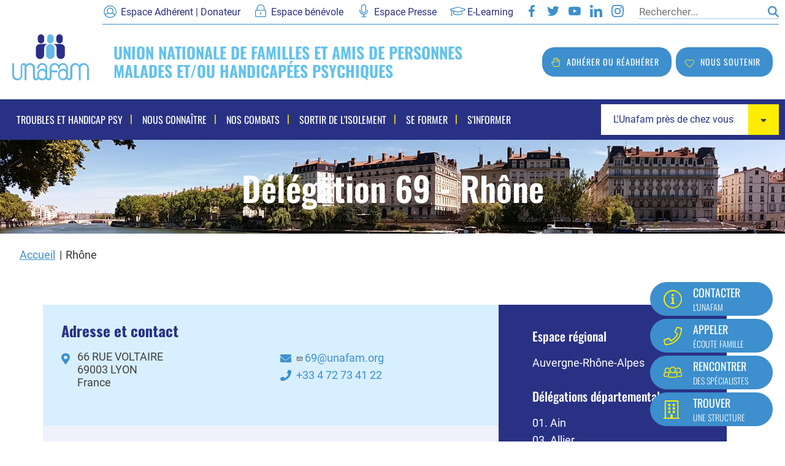

--- FILE ---
content_type: text/html; charset=UTF-8
request_url: https://www.unafam.org/rhone
body_size: 86826
content:
<!DOCTYPE html>
<html  lang="fr" dir="ltr">
  <head>
    <meta charset="utf-8" />
<script>var _paq = _paq || [];(function(){var u=(("https:" == document.location.protocol) ? "https://unafam-siege.matomo.cloud/" : "http://unafam-siege.matomo.cloud/");_paq.push(["setSiteId", "1"]);_paq.push(["setTrackerUrl", u+"matomo.php"]);_paq.push(["setDoNotTrack", 1]);if (!window.matomo_search_results_active) {_paq.push(["trackPageView"]);}_paq.push(["setIgnoreClasses", ["no-tracking","colorbox"]]);_paq.push(["enableLinkTracking"]);var d=document,g=d.createElement("script"),s=d.getElementsByTagName("script")[0];g.type="text/javascript";g.defer=true;g.async=true;g.src=u+"matomo.js";s.parentNode.insertBefore(g,s);})();</script>
<link rel="canonical" href="https://www.unafam.org/rhone" />
<link rel="image_src" href="https://www.unafam.org//sites/default/files/logo-unafam-fb.jpg" />
<meta name="twitter:description" content="Face à la maladie psychique d&#039;un proche, vous n&#039;êtes pas seul, l&#039;UNAFAM est là pour vous aider! Sur la Métropole de Lyon et le Rhône, l&#039;UNAFAM représente 620 adhérents et la délégation peut compter sur l&#039;aide précieuse de 39 bénévoles et 2 chargées de coordination et de développement. Vous pouvez nous rencontrer à Lyon, Villefranche-Sur-Saône, Givors et Vaulx-en-Velin et trouver: - un accueil individuel proposant une écoute attentive par des proches aidants - une entraide par des formations, des ateliers et des groupes de parole - un accompagnement avec des informations spécifiques pour vous orienter dans le domaine de la santé mentale" />
<meta name="twitter:title" content="Rhône | Unafam" />
<meta name="twitter:image" content="https://www.unafam.org//sites/default/files/logo-unafam-fb.jpg" />
<meta name="Generator" content="Drupal 11 (https://www.drupal.org)" />
<meta name="MobileOptimized" content="width" />
<meta name="HandheldFriendly" content="true" />
<meta name="viewport" content="width=device-width, initial-scale=1.0" />
<script type="application/ld+json">{
    "@context": "https://schema.org",
    "@graph": [
        {
            "@type": "Organization",
            "@id": "Délégation Unafam Rhône",
            "name": "Délégation Unafam Rhône",
            "url": "https://www.unafam.org/rhone",
            "telephone": "0472734122",
            "contactPoint": {
                "@type": "ContactPoint",
                "telephone": "+330472734122",
                "contactType": "customer service",
                "email": "69@unafam.org"
            },
            "image": {
                "@type": "ImageObject",
                "representativeOfPage": "True",
                "url": "https://www.unafam.org//sites/default/files/logo-unafam-fb.jpg"
            },
            "address": {
                "@type": "PostalAddress",
                "streetAddress": "66 RUE VOLTAIRE",
                "addressLocality": "LYON",
                "postalCode": "69003",
                "addressCountry": "France"
            }
        }
    ]
}</script>
<link rel="icon" href="/sites/default/files/favicon-32x32.png" type="image/png" />
<script>window.a2a_config=window.a2a_config||{};a2a_config.callbacks=[];a2a_config.overlays=[];a2a_config.templates={};</script>

    <title>Rhône | Unafam</title>
    <link rel="stylesheet" media="all" href="/sites/default/files/css/css_ZC05bUduaxUPjjk74NN9kkoXvVCUluFevXTWe12CCOc.css?delta=0&amp;language=fr&amp;theme=unafam_bootstrap&amp;include=[base64]" />
<link rel="stylesheet" media="all" href="/sites/default/files/css/css_ikGRUgyOiauO6KIqTRJihzzwwFFmRcG1MCe-Dr7trFc.css?delta=1&amp;language=fr&amp;theme=unafam_bootstrap&amp;include=[base64]" />

    <script type="application/json" data-drupal-selector="drupal-settings-json">{"path":{"baseUrl":"\/","pathPrefix":"","currentPath":"group\/98","currentPathIsAdmin":false,"isFront":false,"currentLanguage":"fr"},"pluralDelimiter":"\u0003","suppressDeprecationErrors":true,"facebook_pixel":{"facebook_id":"621713638491390","events":[],"fb_disable_advanced":false,"eu_cookie_compliance":false,"donottrack":false},"matomo":{"disableCookies":false,"trackMailto":true},"data":{"extlink":{"extTarget":true,"extTargetAppendNewWindowLabel":"(s\u0027ouvre dans une nouvelle fen\u00eatre)","extTargetNoOverride":false,"extNofollow":false,"extTitleNoOverride":false,"extNoreferrer":false,"extFollowNoOverride":false,"extClass":"ext","extLabel":"(le lien est externe)","extImgClass":false,"extSubdomains":true,"extExclude":"","extInclude":"","extCssExclude":"","extCssInclude":"","extCssExplicit":"","extAlert":false,"extAlertText":"Ce lien vous dirige vers un site externe. Nous ne sommes pas responsables de son contenu.","extHideIcons":false,"mailtoClass":"mailto","telClass":"","mailtoLabel":"(link sends email)","telLabel":"(link is a phone number)","extUseFontAwesome":false,"extIconPlacement":"before","extPreventOrphan":false,"extFaLinkClasses":"fa fa-external-link","extFaMailtoClasses":"fa fa-envelope-o","extAdditionalLinkClasses":"","extAdditionalMailtoClasses":"","extAdditionalTelClasses":"","extFaTelClasses":"fa fa-phone","whitelistedDomains":[],"extExcludeNoreferrer":""}},"bootstrap":{"forms_has_error_value_toggle":1,"tooltip_enabled":1,"tooltip_animation":1,"tooltip_container":"body","tooltip_delay":"0","tooltip_html":0,"tooltip_placement":"auto left","tooltip_selector":"","tooltip_trigger":"hover","modal_animation":1,"modal_backdrop":"true","modal_focus_input":1,"modal_keyboard":1,"modal_select_text":1,"modal_show":1,"modal_size":"","popover_enabled":1,"popover_animation":1,"popover_auto_close":1,"popover_container":"body","popover_content":"","popover_delay":"0","popover_html":0,"popover_placement":"right","popover_selector":"","popover_title":"","popover_trigger":"click"},"field_group":{"fieldset":{"mode":"default","context":"view","settings":{"classes":"col-xs-12 col-sm-6","id":"","description":""}}},"cookies":{"cookiesjsr":{"config":{"cookie":{"name":"cookiesjsr","expires":31536000000,"domain":"","sameSite":"Lax","secure":false},"library":{"libBasePath":"\/libraries\/cookiesjsr\/dist","libPath":"\/libraries\/cookiesjsr\/dist\/cookiesjsr.min.js","scrollLimit":0},"callback":{"method":"post","url":"\/cookies\/consent\/callback.json","headers":[]},"interface":{"openSettingsHash":"#editCookieSettings","showDenyAll":true,"denyAllOnLayerClose":false,"settingsAsLink":false,"availableLangs":["fr"],"defaultLang":"fr","groupConsent":true,"cookieDocs":true}},"services":{"functional":{"id":"functional","services":[{"key":"functional","type":"functional","name":"Required functional","info":{"value":"\u003Ctable\u003E\r\n\t\u003Cthead\u003E\r\n\t\t\u003Ctr\u003E\r\n\t\t\t\u003Cth width=\u002215%\u0022\u003ECookie name\u003C\/th\u003E\r\n\t\t\t\u003Cth width=\u002215%\u0022\u003EDefault expiration time\u003C\/th\u003E\r\n\t\t\t\u003Cth\u003EDescription\u003C\/th\u003E\r\n\t\t\u003C\/tr\u003E\r\n\t\u003C\/thead\u003E\r\n\t\u003Ctbody\u003E\r\n\t\t\u003Ctr\u003E\r\n\t\t\t\u003Ctd\u003E\u003Ccode dir=\u0022ltr\u0022 translate=\u0022no\u0022\u003ESSESS\u0026lt;ID\u0026gt;\u003C\/code\u003E\u003C\/td\u003E\r\n\t\t\t\u003Ctd\u003E1 month\u003C\/td\u003E\r\n\t\t\t\u003Ctd\u003EIf you are logged in to this website, a session cookie is required to identify and connect your browser to your user account in the server backend of this website.\u003C\/td\u003E\r\n\t\t\u003C\/tr\u003E\r\n\t\t\u003Ctr\u003E\r\n\t\t\t\u003Ctd\u003E\u003Ccode dir=\u0022ltr\u0022 translate=\u0022no\u0022\u003Ecookiesjsr\u003C\/code\u003E\u003C\/td\u003E\r\n\t\t\t\u003Ctd\u003E1 year\u003C\/td\u003E\r\n\t\t\t\u003Ctd\u003EWhen you visited this website for the first time, you were asked for your permission to use several services (including those from third parties) that require data to be saved in your browser (cookies, local storage). Your decisions about each service (allow, deny) are stored in this cookie and are reused each time you visit this website.\u003C\/td\u003E\r\n\t\t\u003C\/tr\u003E\r\n\t\u003C\/tbody\u003E\r\n\u003C\/table\u003E\r\n","format":"full_html"},"uri":"","needConsent":null}],"weight":1},"tracking":{"id":"tracking","services":[{"key":"facebook_pixel","type":"tracking","name":"Facebook Pixel","info":{"value":"","format":"full_html"},"uri":"","needConsent":null}],"weight":10},"video":{"id":"video","services":[{"key":"video","type":"video","name":"Video provided by YouTube, Vimeo","info":{"value":"","format":"full_html"},"uri":"","needConsent":null}],"weight":40}},"translation":{"_core":{"default_config_hash":"r0JMDv27tTPrhzD4ypdLS0Jijl0-ccTUdlBkqvbAa8A"},"langcode":"fr","bannerText":"Nous utilisons une s\u00e9lection de cookies essentiels au bon fonctionnement du site et des cookies tiers. Vous pouvez accepter et refuser des types de cookies individuels et r\u00e9voquer votre consentement \u00e0 tout moment.","privacyPolicy":"","privacyUri":"","imprint":"","imprintUri":"","cookieDocs":"En savoir plus sur les cookies","cookieDocsUri":"\/utilisation-des-cookies","officialWebsite":"Official website","denyAll":"Tout refuser","alwaysActive":"Toujours actif","settings":"Param\u00e8tres des cookies","acceptAll":"Tout accepter","requiredCookies":"Cookies requis","cookieSettings":"Param\u00e8tres des cookies","close":"Fermer","readMore":"En savoir plus","allowed":"Autoriser","denied":"Refuser","settingsAllServices":"Param\u00e8tres","saveSettings":"Sauvegarder","default_langcode":"en","disclaimerText":"All cookie information is subject to change by the service providers. We update this information regularly.","disclaimerTextPosition":"above","processorDetailsLabel":"Processor Company Details","processorLabel":"Company","processorWebsiteUrlLabel":"Company Website","processorPrivacyPolicyUrlLabel":"Company Privacy Policy","processorCookiePolicyUrlLabel":"Company Cookie Policy","processorContactLabel":"Data Protection Contact Details","placeholderAcceptAllText":"Accept All Cookies","functional":{"title":"Fonctionnel","details":"Les cookies sont de petits fichiers texte plac\u00e9s par votre navigateur sur votre appareil afin de stocker certaines informations. En utilisant les informations stock\u00e9es et renvoy\u00e9es, un site Web peut reconna\u00eetre que vous y avez d\u00e9j\u00e0 acc\u00e9d\u00e9 et visit\u00e9 \u00e0 l\u0027aide du navigateur de votre appareil final. Nous utilisons ces informations pour organiser et afficher le site Web de mani\u00e8re optimale en fonction de vos pr\u00e9f\u00e9rences. Dans ce processus, seul le cookie lui-m\u00eame est identifi\u00e9 sur votre appareil. Les donn\u00e9es personnelles ne sont stock\u00e9es qu\u0027apr\u00e8s votre consentement expr\u00e8s ou lorsque cela est absolument n\u00e9cessaire pour permettre l\u0027utilisation du service fourni par nous et auquel vous avez acc\u00e8s."},"tracking":{"title":"Suivi","details":"Les cookies marketing proviennent de soci\u00e9t\u00e9s de publicit\u00e9 externes (\u00abcookies tiers\u00bb) et sont utilis\u00e9s pour collecter des informations sur les sites Web visit\u00e9s par l\u0027utilisateur. Le but est de cr\u00e9er et d\u0027afficher du contenu et de la publicit\u00e9 orient\u00e9s vers le groupe cible pour l\u0027utilisateur."},"video":{"title":"Video","details":"Les services de partage de vid\u00e9o permettent d\u0027enrichir le site de contenu multim\u00e9dia et augmentent sa visibilit\u00e9."}}},"cookiesTexts":{"_core":{"default_config_hash":"r0JMDv27tTPrhzD4ypdLS0Jijl0-ccTUdlBkqvbAa8A"},"langcode":"fr","bannerText":"Nous utilisons une s\u00e9lection de cookies essentiels au bon fonctionnement du site et des cookies tiers. Vous pouvez accepter et refuser des types de cookies individuels et r\u00e9voquer votre consentement \u00e0 tout moment.","privacyPolicy":"","privacyUri":"","imprint":"","imprintUri":"","cookieDocs":"En savoir plus sur les cookies","cookieDocsUri":"\/node\/11","officialWebsite":"Official website","denyAll":"Tout refuser","alwaysActive":"Toujours actif","settings":"Param\u00e8tres des cookies","acceptAll":"Tout accepter","requiredCookies":"Cookies requis","cookieSettings":"Param\u00e8tres des cookies","close":"Fermer","readMore":"En savoir plus","allowed":"Autoriser","denied":"Refuser","settingsAllServices":"Param\u00e8tres","saveSettings":"Sauvegarder","default_langcode":"en","disclaimerText":"All cookie information is subject to change by the service providers. We update this information regularly.","disclaimerTextPosition":"above","processorDetailsLabel":"Processor Company Details","processorLabel":"Company","processorWebsiteUrlLabel":"Company Website","processorPrivacyPolicyUrlLabel":"Company Privacy Policy","processorCookiePolicyUrlLabel":"Company Cookie Policy","processorContactLabel":"Data Protection Contact Details","placeholderAcceptAllText":"Accept All Cookies"},"services":{"facebook_pixel":{"uuid":"c55fe6f4-98d7-4cee-93b0-697180909255","langcode":"fr","status":true,"dependencies":{"enforced":{"module":["cookies_facebook_pixel"]}},"_core":{"default_config_hash":"sLtRy9ZVzCde8gsANCWvpUqxDsyvwtAmxSHb1iD-Gb4"},"id":"facebook_pixel","label":"Facebook Pixel","group":"tracking","info":{"value":"","format":"full_html"},"consentRequired":null,"purpose":"","processor":"","processorContact":"","processorUrl":"","processorPrivacyPolicyUrl":"","processorCookiePolicyUrl":"","placeholderMainText":"This content is blocked because facebook pixel cookies have not been accepted.","placeholderAcceptText":"Only accept facebook pixel cookies"},"functional":{"uuid":"54ba9369-0b76-46fa-b3cd-d86053f15501","langcode":"fr","status":true,"dependencies":[],"id":"functional","label":"Required functional","group":"functional","info":{"value":"\u003Ctable\u003E\r\n\t\u003Cthead\u003E\r\n\t\t\u003Ctr\u003E\r\n\t\t\t\u003Cth width=\u002215%\u0022\u003ECookie name\u003C\/th\u003E\r\n\t\t\t\u003Cth width=\u002215%\u0022\u003EDefault expiration time\u003C\/th\u003E\r\n\t\t\t\u003Cth\u003EDescription\u003C\/th\u003E\r\n\t\t\u003C\/tr\u003E\r\n\t\u003C\/thead\u003E\r\n\t\u003Ctbody\u003E\r\n\t\t\u003Ctr\u003E\r\n\t\t\t\u003Ctd\u003E\u003Ccode dir=\u0022ltr\u0022 translate=\u0022no\u0022\u003ESSESS\u0026lt;ID\u0026gt;\u003C\/code\u003E\u003C\/td\u003E\r\n\t\t\t\u003Ctd\u003E1 month\u003C\/td\u003E\r\n\t\t\t\u003Ctd\u003EIf you are logged in to this website, a session cookie is required to identify and connect your browser to your user account in the server backend of this website.\u003C\/td\u003E\r\n\t\t\u003C\/tr\u003E\r\n\t\t\u003Ctr\u003E\r\n\t\t\t\u003Ctd\u003E\u003Ccode dir=\u0022ltr\u0022 translate=\u0022no\u0022\u003Ecookiesjsr\u003C\/code\u003E\u003C\/td\u003E\r\n\t\t\t\u003Ctd\u003E1 year\u003C\/td\u003E\r\n\t\t\t\u003Ctd\u003EWhen you visited this website for the first time, you were asked for your permission to use several services (including those from third parties) that require data to be saved in your browser (cookies, local storage). Your decisions about each service (allow, deny) are stored in this cookie and are reused each time you visit this website.\u003C\/td\u003E\r\n\t\t\u003C\/tr\u003E\r\n\t\u003C\/tbody\u003E\r\n\u003C\/table\u003E\r\n","format":"full_html"},"consentRequired":null,"purpose":"","processor":"","processorContact":"","processorUrl":"","processorPrivacyPolicyUrl":"","processorCookiePolicyUrl":"","placeholderMainText":"This content is blocked because required functional cookies have not been accepted.","placeholderAcceptText":"Only accept required functional cookies"},"video":{"uuid":"0cb0cc53-5060-460a-b791-a66c70a53497","langcode":"fr","status":true,"dependencies":{"enforced":{"module":["cookies_video"]}},"_core":{"default_config_hash":"GPtNd6ZPi4fG97dOAJdm_C7Siy9qarY7N93GidYZkRQ"},"id":"video","label":"Video provided by YouTube, Vimeo","group":"video","info":{"value":"","format":"full_html"},"consentRequired":null,"purpose":"","processor":"","processorContact":"","processorUrl":"","processorPrivacyPolicyUrl":"","processorCookiePolicyUrl":"","placeholderMainText":"This content is blocked because video provided by youtube, vimeo cookies have not been accepted.","placeholderAcceptText":"Only accept video provided by youtube, vimeo cookies"}},"groups":{"functional":{"uuid":"bbf68b7e-9d91-42bd-bb19-745edc7d7061","langcode":"fr","status":true,"dependencies":[],"id":"functional","label":"Fonctionnel","weight":1,"title":"Fonctionnel","details":"Les cookies sont de petits fichiers texte plac\u00e9s par votre navigateur sur votre appareil afin de stocker certaines informations. En utilisant les informations stock\u00e9es et renvoy\u00e9es, un site Web peut reconna\u00eetre que vous y avez d\u00e9j\u00e0 acc\u00e9d\u00e9 et visit\u00e9 \u00e0 l\u0027aide du navigateur de votre appareil final. Nous utilisons ces informations pour organiser et afficher le site Web de mani\u00e8re optimale en fonction de vos pr\u00e9f\u00e9rences. Dans ce processus, seul le cookie lui-m\u00eame est identifi\u00e9 sur votre appareil. Les donn\u00e9es personnelles ne sont stock\u00e9es qu\u0027apr\u00e8s votre consentement expr\u00e8s ou lorsque cela est absolument n\u00e9cessaire pour permettre l\u0027utilisation du service fourni par nous et auquel vous avez acc\u00e8s."},"marketing":{"uuid":"a6c745c1-d45b-423d-ae37-579717d69000","langcode":"fr","status":true,"dependencies":[],"_core":{"default_config_hash":"JkP6try0AxX_f4RpFEletep5NHSlVB1BbGw0snW4MO8"},"id":"marketing","label":"Marketing","weight":20,"title":"Marketing","details":"Outils de communication et de marketing client."},"performance":{"uuid":"7fe87348-edfb-4811-9e94-b89f6ad385f4","langcode":"fr","status":true,"dependencies":[],"_core":{"default_config_hash":"Jv3uIJviBj7D282Qu1ZpEQwuOEb3lCcDvx-XVHeOJpw"},"id":"performance","label":"Performance","weight":30,"title":"Performance Cookies","details":"Performance cookies collect aggregated information about how our website is used. The purpose of this is to improve its attractiveness, content and functionality. These cookies help us to determine whether, how often and for how long particular sub-pages of our website are accessed and which content users are particularly interested in. Search terms, country, region and (where applicable) the city from which the website is accessed are also recorded, as is the proportion of mobile devices that are used to access the website. We use this information to compile statistical reports that help us tailor the content of our website to your needs and optimize our offer."},"social":{"uuid":"9ae1fde3-7134-4bc3-ad37-f0a26ea37bb2","langcode":"fr","status":true,"dependencies":[],"_core":{"default_config_hash":"vog2tbqqQHjVkue0anA0RwlzvOTPNTvP7_JjJxRMVAQ"},"id":"social","label":"Social Plugins","weight":20,"title":"Social Plugins","details":"Les gestionnaires de commentaires facilitent le d\u00e9p\u00f4t de vos commentaires et luttent contre le spam."},"tracking":{"uuid":"9b56194e-f733-4d68-a90f-c177e134fdf0","langcode":"fr","status":true,"dependencies":[],"_core":{"default_config_hash":"_gYDe3qoEc6L5uYR6zhu5V-3ARLlyis9gl1diq7Tnf4"},"id":"tracking","label":"Suivi","weight":10,"title":"Suivi","details":"Les cookies marketing proviennent de soci\u00e9t\u00e9s de publicit\u00e9 externes (\u00abcookies tiers\u00bb) et sont utilis\u00e9s pour collecter des informations sur les sites Web visit\u00e9s par l\u0027utilisateur. Le but est de cr\u00e9er et d\u0027afficher du contenu et de la publicit\u00e9 orient\u00e9s vers le groupe cible pour l\u0027utilisateur."},"video":{"uuid":"48aa6b91-2981-4c49-bfe5-db9b0434f079","langcode":"fr","status":true,"dependencies":[],"_core":{"default_config_hash":"w1WnCmP2Xfgx24xbx5u9T27XLF_ZFw5R0MlO-eDDPpQ"},"id":"video","label":"Vid\u00e9os","weight":40,"title":"Video","details":"Les services de partage de vid\u00e9o permettent d\u0027enrichir le site de contenu multim\u00e9dia et augmentent sa visibilit\u00e9."}}},"ajaxTrustedUrl":{"\/recherche":true,"form_action_p_pvdeGsVG5zNF_XLGPTvYSKCf43t8qZYSwcfZl2uzM":true},"user":{"uid":0,"permissionsHash":"b454a3f59c910133f2d9b88d95b6065304443dee48ea0e56a903fa5757bf24cb"}}</script>
<script src="/sites/default/files/js/js_Se-fTmLzZVNW_Apqt26NPOFM-QBhNqY71PHHoJTlHcY.js?scope=header&amp;delta=0&amp;language=fr&amp;theme=unafam_bootstrap&amp;include=[base64]"></script>
<script src="/modules/contrib/cookies/js/cookiesjsr.conf.js?v=11.2.8" defer></script>
<script src="/libraries/cookiesjsr/dist/cookiesjsr.min.js?v=11.2.8" defer></script>
<script src="/modules/contrib/facebook_pixel/js/facebook_pixel.js?v=2" type="text/plain" id="facebook_tracking_pixel_script" data-cookieconsent="facebook_pixel"></script>

  </head>
  <body  class="path-group has-glyphicons anonymous-user">
  <div id="fb-root"></div>
  <script async defer crossorigin="anonymous" src="https://connect.facebook.net/fr_FR/sdk.js#xfbml=1&version=v16.0" nonce="uxbAkdpo"></script>
    <noscript><img src="https://www.facebook.com/tr?id=621713638491390&amp;ev=PageView&amp;noscript=1" alt="" height="1" width="1" /></noscript>
      <div class="dialog-off-canvas-main-canvas" data-off-canvas-main-canvas>
    <header class="unafam-header">
	<section class="unafam-header-preheader">
		<nav class="unafam-header-preheader-nav">
			<ul>
 <li class="unafam-header-preheader-nav-adherent">
  <a href="https://don.adhesion.unafam.org/asso/site/unafam/defaut/fr/don/identification.html" title="La page du site Espace adhérent | Donateur de l'Unafam - Nouvelle fenêtre" target="_blank">Espace Adhérent | Donateur</a>
</li>
<li class="unafam-header-preheader-nav-benevole">
  <a href="/espace-benevole" title="Espace bénévole">Espace bénévole</a>
</li>
<li class="unafam-header-preheader-nav-press">
  <a href="/espace-presse" title="Espace Presse">Espace Presse</a>
</li>
<li class="unafam-header-preheader-nav-elarning">
  <a href="https://formaidants.fr/login/index.php" target="_blank" title="La page du site E-Learning - Nouvelle fenêtre">E-Learning</a>
</li>
<li class="unafam-header-preheader-nav-facebook">
  <a href="https://www.facebook.com/unafam.officiel/" title="La page Facebook de l'Unafam - Nouvelle fenêtre" target="_blank">Facebook</a>
</li>
<li class="unafam-header-preheader-nav-twitter">
  <a href="https://twitter.com/Unafam" title="La page Twitter de l'Unafam - Nouvelle fenêtre" target="_blank">Twitter</a>
</li>
<li class="unafam-header-preheader-nav-youtube">
  <a href="https://www.youtube.com/user/UnafamFrance" title="La page Youtube de l'Unafam - Nouvelle fenêtre" target="_blank">Youtube</a>
</li>
<li class="unafam-header-preheader-nav-linkedin">
  <a href="https://www.linkedin.com/company/unafam/" title="La page LinkedIn de l'Unafam - Nouvelle fenêtre" target="_blank">LinkedIn</a>
</li>
<li class="unafam-header-preheader-nav-instagram">
  <a href="https://www.instagram.com/unafam.france/" title="La page Instagram de l'Unafam - Nouvelle fenêtre" target="_blank">Instagram</a>
</li>
  <li class="unafam-header-preheader-nav-recherche"><section class="views-exposed-form hide-format-selection block block-views block-views-exposed-filter-block-unafam-recherche-internet-page-1 clearfix" data-drupal-selector="views-exposed-form-unafam-recherche-internet-page-1" id="block-formulaireexpose-unafam-recherche-internetpage-1">
  
    

      

<form data-block-id="formulaireexpose_unafam_recherche_internetpage_1" action="/recherche" method="get" accept-charset="UTF-8">
  <div class="form--inline form-inline clearfix">
  <div class="form-item js-form-item form-type-textfield js-form-type-textfield form-item-search-api-fulltext js-form-item-search-api-fulltext form-group">
      <label for="edit-search-api-fulltext--3" class="control-label">Rechercher</label>
  
  
  <input placeholder="Rechercher..." data-drupal-selector="edit-search-api-fulltext" class="form-text form-control" type="text" id="edit-search-api-fulltext--3" name="search_api_fulltext" value="" size="30" maxlength="128" title="Rechercher" data-toggle="tooltip" />

  
  
  </div>
<div data-drupal-selector="edit-actions" class="form-actions form-group js-form-wrapper form-wrapper" id="edit-actions--3"><button data-drupal-selector="edit-submit-unafam-recherche-internet-3" class="button js-form-submit form-submit btn-default btn" type="submit" id="edit-submit-unafam-recherche-internet--3" value="OK">OK</button></div>

</div>

</form>

  </section>

</li>
</ul>
		</nav>
	</section>
	<section class="unafam-header-main">
		<section class="unafam-header-main-grid">
			<div class="unafam-header-main-grid-logo">
				<a href="/" title="Logo de l'Unafam"><img src="/themes/custom/unafam_bootstrap/templates/system/logo-unafam-header.svg" width="125" height="76" alt="Logo de l'Unafam"/></a>
			</div>
			<div class="unafam-header-main-grid-desktop-slogan">
				<p>Union nationale de familles et amis de personnes malades et/ou handicapées psychiques</p>
			</div>
			<div class="unafam-header-main-grid-mobile-burger">
				<button aria-label="Ouvrir / Fermé la navigation"></button>
			</div>
			<div class="unafam-header-main-grid-desktop-adherer">
				<a href="https://don.adhesion.unafam.org/adhesion" title="Adhérer ou réadhérer" target="_blank">Adhérer ou réadhérer</a>
			</div>
			<div class="unafam-header-main-grid-desktop-soutenir">
				<button class="button unafam-header-desktop-grid-soutenir-button" type="button" data-toggle="unafam-soutenir-dropdown">Nous soutenir</button>
				<nav class="unafam-header-desktop-grid-soutenir-dropdown">
					<ul>
  <li>
    <a href="https://don.adhesion.unafam.org/don" target="_blank">Faire un don</a>
  </li>
  <li>
    <a href="/nous-connaitre/devenir-donateur" target="_blank">Faire un legs</a>
  </li>
</ul>
				</nav>
			</div>
		</section>
	</section>
	<section class="unafam-header-nav">
		<div class="unafam-header-nav-container">
			<div
				class="unafam-header-nav-container-grid">
								<div class="unafam-header-nav-container-grid-mobile-adherer">
					<a href="https://don.adhesion.unafam.org/adhesion" title="Adhérer ou réadhérer" target="_blank">Adhérer ou réadhérer</a>
				</div>
				<div class="unafam-header-nav-container-grid-mobile-soutenir">
					<button class="button unafam-header-nav-mobile-soutenir-button" type="button" data-toggle="unafam-soutenir-dropdown">Nous soutenir</button>
					<nav class="unafam-header-nav-container-grid-mobile-soutenir-dropdown">
						<ul>
  <li>
    <a href="https://don.adhesion.unafam.org/don" target="_blank">Faire un don</a>
  </li>
  <li>
    <a href="/nous-connaitre/devenir-donateur" target="_blank">Faire un legs</a>
  </li>
</ul>
					</nav>
				</div>
								<div class="unafam-header-nav-container-grid-navigation"><nav role="navigation" aria-labelledby="block-unafam-bootstrap-main-menu-menu" id="block-unafam-bootstrap-main-menu">
            
  <h2 class="visually-hidden" id="block-unafam-bootstrap-main-menu-menu">Navigation principale</h2>
  

        
              <ul class="vertical large-horizontal menu menu-level-0" data-responsive-menu="accordion large-dropdown" data-disable-hover="false" data-click-open="true" data-close-on-click="true" data-close-on-click-inside="false" data-closing-time="250">
                  <li >
                          <a href="#">Troubles et handicap psy</a>
                                                    <ul class="vertical menu menu-level-1" style="display:none">
                  <li >
                          <a href="#">Troubles psychiques</a>
                                                    <ul class="vertical menu menu-level-2">
                  <li >
                          <a href="/troubles-et-handicap-psy/troubles-psychiques/la-manifestation-des-troubles-psychiques" data-drupal-link-system-path="node/71">La manifestation des troubles psychiques</a>
                                  </li>
                  <li >
                          <a href="/troubles-et-handicap-psy/troubles-psychiques/les-principaux-troubles" data-drupal-link-system-path="node/836">Les principaux troubles</a>
                                  </li>
              </ul>
      
                      </li>
                  <li >
                          <a href="/troubles-et-handicap-psy/handicap-psychique" data-drupal-link-system-path="node/72">Handicap psychique</a>
                                  </li>
                  <li >
                          <a href="#">Soins et réhabilitation</a>
                                                    <ul class="vertical menu menu-level-2">
                  <li >
                          <a href="/troubles-et-handicap-psy/soins-et-rehabilitation/organisation-de-la-psychiatrie" data-drupal-link-system-path="node/1110">Organisation de la psychiatrie</a>
                                  </li>
                  <li >
                          <a href="/troubles-et-handicap-psy/soins-et-rehabilitation/therapies-non-medicamenteuses" data-drupal-link-system-path="node/1111">Thérapies non médicamenteuses</a>
                                  </li>
              </ul>
      
                      </li>
                  <li >
                          <a href="/troubles-et-handicap-psy/vers-le-retablissement" data-drupal-link-system-path="node/1132">Vers le rétablissement</a>
                                  </li>
                  <li >
                          <a href="#">Ressources et aides</a>
                                                    <ul class="vertical menu menu-level-2">
                  <li >
                          <a href="/troubles-et-handicap-psy/ressources-et-aides/handicap-et-compensation" data-drupal-link-system-path="node/1158">Handicap et compensation</a>
                                  </li>
                  <li >
                          <a href="/troubles-et-handicap-psy/ressources-et-aides/la-prestation-de-compensation-du-handicap" data-drupal-link-system-path="node/1375">La prestation de compensation du handicap</a>
                                  </li>
                  <li >
                          <a href="/troubles-et-handicap-psy/ressources-et-aides/les-revenus-de-remplacement" data-drupal-link-system-path="node/1159">Les revenus de remplacement</a>
                                  </li>
                  <li >
                          <a href="/troubles-et-handicap-psy/ressources-et-aides/les-allocations-de-solidarite" data-drupal-link-system-path="node/1160">Les allocations de solidarité</a>
                                  </li>
                  <li >
                          <a href="/troubles-et-handicap-psy/ressources-et-aides/les-autres-dispositifs-daides-departementales" title="Les autres dispositifs d&#039;aides départementales" data-drupal-link-system-path="node/1161">Les autres dispositifs d&#039;aides départementales</a>
                                  </li>
              </ul>
      
                      </li>
                  <li >
                          <a href="#">Habitat et accompagnement</a>
                                                    <ul class="vertical menu menu-level-2">
                  <li >
                          <a href="/troubles-et-handicap-psy/habitat-et-accompagnement/logement-et-hebergement" data-drupal-link-system-path="node/79">Logement et Hébergement</a>
                                  </li>
                  <li >
                          <a href="/troubles-et-handicap-psy/habitat-et-accompagnement/un-accompagnement-vers-lautonomie" data-drupal-link-system-path="node/80">Accompagnement</a>
                                  </li>
              </ul>
      
                      </li>
                  <li >
                          <a href="/troubles-et-handicap-psy/la-protection-juridique-des-majeurs-vulnerables" data-drupal-link-system-path="node/76">Protection juridique</a>
                                  </li>
                  <li >
                          <a href="#">Education, formation et emploi</a>
                                                    <ul class="vertical menu menu-level-2">
                  <li >
                          <a href="/troubles-et-handicap-psy/education-formation-et-emploi/education" data-drupal-link-system-path="node/1579">Education</a>
                                  </li>
                  <li >
                          <a href="/troubles-et-handicap-psy/education-formation-et-emploi/formation-et-emploi" data-drupal-link-system-path="node/1581">Formation et emploi</a>
                                  </li>
              </ul>
      
                      </li>
                  <li >
                          <a href="/troubles-et-handicap-psy/activites-sociales" data-drupal-link-system-path="node/78">Activités sociales</a>
                                  </li>
              </ul>
      
                      </li>
                  <li >
                          <a href="#">Nous connaître</a>
                                                    <ul class="vertical menu menu-level-1" style="display:none">
                  <li >
                          <a href="#">Missions et Organisation</a>
                                                    <ul class="vertical menu menu-level-2">
                  <li >
                          <a href="/nous-connaitre/missions-et-organisation/qui-sommes-nous" data-drupal-link-system-path="node/9609">Qui sommes-nous</a>
                                  </li>
                  <li >
                          <a href="/nous-connaitre/missions-et-organisation/lunafam-pres-de-chez-vous-0" data-drupal-link-system-path="node/133">L&#039;Unafam près de chez vous</a>
                                  </li>
                  <li >
                          <a href="/nous-connaitre/missions-et-organisation/documents-de-reference" data-drupal-link-system-path="node/88">Documents de référence</a>
                                  </li>
              </ul>
      
                      </li>
                  <li >
                          <a href="/nous-connaitre/devenir-adherent" data-drupal-link-system-path="node/9457">Devenir adhérent</a>
                                  </li>
                  <li >
                          <a href="/nous-connaitre/devenir-benevole" data-drupal-link-system-path="node/9456">Devenir bénévole</a>
                                  </li>
                  <li >
                          <a href="/nous-connaitre/devenir-donateur" data-drupal-link-system-path="node/9458">Devenir donateur</a>
                                  </li>
              </ul>
      
                      </li>
                  <li >
                          <a href="#">Nos combats</a>
                                                    <ul class="vertical menu menu-level-1" style="display:none">
                  <li >
                          <a href="#">Défendre les droits</a>
                                                    <ul class="vertical menu menu-level-2">
                  <li >
                          <a href="/nos-combats/defendre-les-droits/emploi" data-drupal-link-system-path="node/10487">Emploi</a>
                                  </li>
                  <li >
                          <a href="/nos-combats/defendre-les-droits/logement-acompagnement" data-drupal-link-system-path="node/9459">Logement - acompagnement</a>
                                  </li>
                  <li >
                          <a href="/nos-combats/defendre-les-droits/soins" data-drupal-link-system-path="node/9460">Soins</a>
                                  </li>
                  <li >
                          <a href="/nos-combats/defendre-les-droits/compensation-du-handicap" data-drupal-link-system-path="node/9461">Compensation du handicap</a>
                                  </li>
                  <li >
                          <a href="/nos-combats/defendre-les-droits/representation-des-usagers-0" data-drupal-link-system-path="node/94">Représentation des usagers</a>
                                  </li>
              </ul>
      
                      </li>
                  <li >
                          <a href="#">Eclairer les décisions publiques</a>
                                                    <ul class="vertical menu menu-level-2">
                  <li >
                          <a href="https://www.unafam.org/sante-mentale-grande-cause-nationale-2025">Santé mentale, Grande cause nationale 2025</a>
                                  </li>
                  <li >
                          <a href="/nos-combats/eclairer-les-decisions-publiques/notre-barometre-des-aidants-0" data-drupal-link-system-path="node/9793">Notre baromètre des aidants</a>
                                  </li>
                  <li >
                          <a href="/nos-combats/eclairer-les-decisions-publiques/la-france-et-les-droits-des-personnes-en-situation-de" data-drupal-link-system-path="node/9467">La France et les droits des personnes en situation de handicap</a>
                                  </li>
              </ul>
      
                      </li>
                  <li >
                          <a href="#">Lutter contre la stigmatisation</a>
                                                    <ul class="vertical menu menu-level-2">
                  <li >
                          <a href="/nos-combats/lutter-contre-la-stigmatisation/campagne-portons-unautreregard-sur-les-maladies" data-drupal-link-system-path="node/12310">Campagne Portons #UnAutreRegard sur les maladies psychiques</a>
                                  </li>
                  <li >
                          <a href="/nos-combats/lutter-contre-la-stigmatisation/campagne-parlonsenautrement" data-drupal-link-system-path="node/9468">Campagne ParlonsEnAutrement</a>
                                  </li>
                  <li >
                          <a href="/nos-combats/lutter-contre-la-stigmatisation/campagne-liberons-les-maux-0" data-drupal-link-system-path="node/9478">Campagne LibéronsLesmaux</a>
                                  </li>
                  <li >
                          <a href="/nos-combats/lutter-contre-la-stigmatisation/evenements-et-partenariats" data-drupal-link-system-path="node/9470">Evènements et Partenariats</a>
                                  </li>
                  <li >
                          <a href="/nos-actions/semaines-d-information-sur-la-sante-mentale" data-drupal-link-system-path="node/98">Semaines d’information sur la santé mentale</a>
                                  </li>
              </ul>
      
                      </li>
                  <li >
                          <a href="/nos-combats/recherche-medicale-et-sociale" data-drupal-link-system-path="node/96">Soutenir la recherche</a>
                                  </li>
              </ul>
      
                      </li>
                  <li >
                          <a href="#">Sortir de l&#039;isolement</a>
                                                    <ul class="vertical menu menu-level-1" style="display:none">
                  <li >
                          <a href="/sortir-de-lisolement/un-accueil-de-proximite" data-drupal-link-system-path="node/81">Un accueil de proximité</a>
                                  </li>
                  <li >
                          <a href="/sortir-de-lisolement/des-permanences-specialisees" data-drupal-link-system-path="node/83">Des permanences spécialisées</a>
                                  </li>
                  <li >
                          <a href="/sortir-de-lisolement/une-ligne-decoute" data-drupal-link-system-path="node/82">Une ligne d&#039;écoute</a>
                                  </li>
              </ul>
      
                      </li>
                  <li >
                          <a href="#">Se former</a>
                                                    <ul class="vertical menu menu-level-1" style="display:none">
                  <li >
                          <a href="/se-former/des-formations-pour-soutenir-lentourage-familial" data-drupal-link-system-path="node/91">L&#039;entourage familial</a>
                                  </li>
                  <li >
                          <a href="/se-former/des-formations-pour-outiller-nos-benevoles" data-drupal-link-system-path="node/1538">Les bénévoles</a>
                                  </li>
                  <li >
                          <a href="/se-former/des-formations-pour-guider-les-professionnels" data-drupal-link-system-path="node/93">Les professionnels</a>
                                  </li>
              </ul>
      
                      </li>
                  <li >
                          <a href="#">S&#039;informer</a>
                                                    <ul class="vertical menu menu-level-1" style="display:none">
                  <li >
                          <a href="/sinformer/actualites" data-drupal-link-system-path="sinformer/actualites">Actualités</a>
                                  </li>
                  <li >
                          <a href="#">La médiathèque</a>
                                                    <ul class="vertical menu menu-level-2">
                  <li >
                          <a href="/sinformer/mediatheque/publications-de-lunafam" data-drupal-link-system-path="taxonomy/term/15">Publications de l&#039;Unafam</a>
                                  </li>
                  <li >
                          <a href="/sinformer/mediatheque/magazine-un-autre-regard" data-drupal-link-system-path="taxonomy/term/75">Magazine &quot;Un autre regard&quot;</a>
                                  </li>
                  <li >
                          <a href="/sinformer/mediatheque/videos" data-drupal-link-system-path="taxonomy/term/16">Vidéos</a>
                                  </li>
                  <li >
                          <a href="/sinformer/mediatheque/audio" data-drupal-link-system-path="taxonomy/term/68">Audio</a>
                                  </li>
                  <li >
                          <a href="/sinformer/mediatheque/bibliographie" data-drupal-link-system-path="taxonomy/term/77">Bibliographie</a>
                                  </li>
              </ul>
      
                      </li>
                  <li >
                          <a href="/sinformer/trouver-une-structure" title="Un répertoire des structures" data-drupal-link-system-path="sinformer/trouver-une-structure">Répertoire des structures</a>
                                  </li>
              </ul>
      
                      </li>
              </ul>
      


  </nav>
</div>
				<div class="unafam-header-nav-container-grid-list-delegation"><section class="unafam-departement-list-form hide-format-selection block block-unafam-custom block-unafam-depart-list-block clearfix" data-drupal-selector="unafam-departement-list-form" id="block-listedesdepartements">
  
    

      

<form data-block-id="listedesdepartements" action="/rhone" method="post" id="unafam-departement-list-form" accept-charset="UTF-8">
  <div class="form-item js-form-item form-type-select js-form-type-select form-item-departement-list js-form-item-departement-list form-no-label form-group">
  
  
  <div class="select-wrapper"><select data-drupal-selector="edit-departement-list" class="form-select select2-widget form-control" id="edit-departement-list" name="departement_list" data-select2-config="{&quot;multiple&quot;:false,&quot;placeholder&quot;:&quot;L\u0027Unafam pr\u00e8s de chez vous&quot;,&quot;allowClear&quot;:true,&quot;dir&quot;:&quot;ltr&quot;,&quot;language&quot;:&quot;fr&quot;,&quot;tags&quot;:false,&quot;theme&quot;:&quot;default&quot;,&quot;maximumSelectionLength&quot;:0,&quot;tokenSeparators&quot;:[],&quot;selectOnClose&quot;:false,&quot;width&quot;:&quot;100%&quot;}"><option
            value="">L&#039;Unafam près de chez vous</option><option
            value="/auvergne-rhone-alpes">Auvergne-Rhône-Alpes</option><option
            value="/ain">Ain</option><option
            value="/allier">Allier</option><option
            value="/ardeche">Ardèche</option><option
            value="/cantal">Cantal</option><option
            value="/drome">Drôme</option><option
            value="/haute-loire">Haute-Loire</option><option
            value="/haute-savoie">Haute-Savoie</option><option
            value="/isere">Isère</option><option
            value="/loire">Loire</option><option
            value="/puy-de-dome">Puy-de-Dôme</option><option
            value="/rhone">Rhône</option><option
            value="/savoie">Savoie</option><option
            value="/bourgogne-franche-comte">Bourgogne-Franche-Comté</option><option
            value="/cote-dor">Côte-d&#039;Or</option><option
            value="/doubs">Doubs</option><option
            value="/haute-saone">Haute-Saône</option><option
            value="/jura">Jura</option><option
            value="/nievre">Nièvre</option><option
            value="/saone-et-loire">Saône-et-Loire</option><option
            value="/territoire-de-belfort">Territoire de Belfort</option><option
            value="/yonne">Yonne</option><option
            value="/bretagne">Bretagne</option><option
            value="/cotes-darmor">Côtes-d&#039;Armor</option><option
            value="/finistere">Finistère</option><option
            value="/ille-et-vilaine">Ille-et-Vilaine</option><option
            value="/morbihan">Morbihan</option><option
            value="/centre-val-de-loire">Centre-Val de Loire</option><option
            value="/cher">Cher</option><option
            value="/eure-et-loir">Eure-et-Loir</option><option
            value="/indre">Indre</option><option
            value="/indre-et-loire">Indre-et-Loire</option><option
            value="/loir-et-cher">Loir-et-Cher</option><option
            value="/loiret">Loiret</option><option
            value="/corse">Corse</option><option
            value="/grand-est">Grand-Est</option><option
            value="/ardennes">Ardennes</option><option
            value="/aube">Aube</option><option
            value="/bas-rhin">Bas-Rhin</option><option
            value="/haut-rhin">Haut-Rhin</option><option
            value="/haute-marne">Haute-Marne</option><option
            value="/marne">Marne</option><option
            value="/meurthe-et-moselle">Meurthe-et-Moselle</option><option
            value="/meuse">Meuse</option><option
            value="/moselle">Moselle</option><option
            value="/vosges">Vosges</option><option
            value="/hauts-de-france">Hauts-de-France</option><option
            value="/aisne">Aisne</option><option
            value="/nord">Nord</option><option
            value="/oise">Oise</option><option
            value="/pas-de-calais">Pas-de-Calais</option><option
            value="/somme">Somme</option><option
            value="/ile-de-france">Île-de-France</option><option
            value="/essonne">Essonne</option><option
            value="/hauts-de-seine">Hauts-de-Seine</option><option
            value="/paris">Paris</option><option
            value="/seine-et-marne">Seine-et-Marne</option><option
            value="/seine-saint-denis">Seine-Saint-Denis</option><option
            value="/val-de-marne">Val-de-Marne</option><option
            value="/val-doise">Val-d&#039;Oise</option><option
            value="/yvelines">Yvelines</option><option
            value="/normandie">Normandie</option><option
            value="/calvados">Calvados</option><option
            value="/eure">Eure</option><option
            value="/manche">Manche</option><option
            value="/orne">Orne</option><option
            value="/seine-maritime">Seine-Maritime</option><option
            value="/nouvelle-aquitaine">Nouvelle-Aquitaine</option><option
            value="/charente">Charente</option><option
            value="/charente-maritime">Charente-Maritime</option><option
            value="/correze">Corrèze</option><option
            value="/creuse">Creuse</option><option
            value="/deux-sevres">Deux-Sèvres</option><option
            value="/dordogne">Dordogne</option><option
            value="/gironde">Gironde</option><option
            value="/haute-vienne">Haute-Vienne</option><option
            value="/landes">Landes</option><option
            value="/lot-et-garonne">Lot-et-Garonne</option><option
            value="/pyrenees-atlantiques">Pyrénées-Atlantiques</option><option
            value="/vienne">Vienne</option><option
            value="/occitanie">Occitanie</option><option
            value="/ariege">Ariège</option><option
            value="/aude">Aude</option><option
            value="/aveyron">Aveyron</option><option
            value="/gard">Gard</option><option
            value="/gers">Gers</option><option
            value="/haute-garonne">Haute-Garonne</option><option
            value="/hautes-pyrenees">Hautes-Pyrénées</option><option
            value="/herault">Hérault</option><option
            value="/lot">Lot</option><option
            value="/lozere">Lozère</option><option
            value="/pyrenees-orientales">Pyrénées-Orientales</option><option
            value="/tarn">Tarn</option><option
            value="/tarn-et-garonne">Tarn-et-Garonne</option><option
            value="/pays-de-la-loire">Pays de la Loire</option><option
            value="/loire-atlantique">Loire-Atlantique</option><option
            value="/maine-et-loire">Maine-et-Loire</option><option
            value="/mayenne">Mayenne</option><option
            value="/sarthe">Sarthe</option><option
            value="/vendee">Vendée</option><option
            value="/provence-alpes-cote-dazur">Provence-Alpes-Côte d&#039;Azur</option><option
            value="/alpes-de-haute-provence">Alpes-de-Haute-Provence</option><option
            value="/alpes-maritimes">Alpes-Maritimes</option><option
            value="/bouches-du-rhone">Bouches-du-Rhône</option><option
            value="/hautes-alpes">Hautes-Alpes</option><option
            value="/var">Var</option><option
            value="/vaucluse">Vaucluse</option><option
            value="/guadeloupe">Guadeloupe</option><option
            value="/guyane">Guyane</option><option
            value="/la-reunion">La Réunion</option><option
            value="/martinique">Martinique</option></select></div>

  
  
  </div>
<input data-drupal-selector="form-fz1ugi7ev-cfnqiumt9ckwb4qe-88goydayxups25o" type="hidden" name="form_build_id" value="form-fz1UGi7Ev_CfNqIuMt9CKwb4qe--88goYDAYxUPs25o" /><input data-drupal-selector="edit-unafam-departement-list-form" type="hidden" name="form_id" value="unafam_departement_list_form" />
</form>

  </section>

</div>
				<div class="unafam-header-nav-container-grid-rechercher-recherche unafam-header-nav-container-grid-rechercher-recherche-mobile"><section class="views-exposed-form hide-format-selection block block-views block-views-exposed-filter-block-unafam-recherche-internet-page-1 clearfix" data-drupal-selector="views-exposed-form-unafam-recherche-internet-page-1" id="block-formulaireexpose-unafam-recherche-internetpage-3">
  
      <h2 class="block-title">Recherche</h2>
    

      

<form data-block-id="formulaireexpose_unafam_recherche_internetpage_3" action="/recherche" method="get" accept-charset="UTF-8">
  <div class="form--inline form-inline clearfix">
  <div class="form-item js-form-item form-type-textfield js-form-type-textfield form-item-search-api-fulltext js-form-item-search-api-fulltext form-group">
      <label for="edit-search-api-fulltext--2" class="control-label">Rechercher</label>
  
  
  <input placeholder="Rechercher..." data-drupal-selector="edit-search-api-fulltext" class="form-text form-control" type="text" id="edit-search-api-fulltext--2" name="search_api_fulltext" value="" size="30" maxlength="128" title="Rechercher" data-toggle="tooltip" />

  
  
  </div>
<div data-drupal-selector="edit-actions" class="form-actions form-group js-form-wrapper form-wrapper" id="edit-actions--2"><button data-drupal-selector="edit-submit-unafam-recherche-internet-2" class="button js-form-submit form-submit btn-default btn" type="submit" id="edit-submit-unafam-recherche-internet--2" value="OK">OK</button></div>

</div>

</form>

  </section>

</div>
				<div class="unafam-header-nav-container-grid-mobile-preheader">
					<ul>
  <li class="unafam-header-preheader-nav-adherent">
  <a href="https://don.adhesion.unafam.org/asso/site/unafam/defaut/fr/don/identification.html" title="La page du site Espace adhérent | Donateur de l'Unafam - Nouvelle fenêtre" target="_blank">Espace Adhérent | Donateur</a>
</li>
<li class="unafam-header-preheader-nav-benevole">
  <a href="/espace-benevole" title="Espace bénévole">Espace bénévole</a>
</li>
<li class="unafam-header-preheader-nav-press">
  <a href="/espace-presse" title="Espace Presse">Espace Presse</a>
</li>
<li class="unafam-header-preheader-nav-elarning">
  <a href="https://formaidants.fr/login/index.php" target="_blank" title="La page du site E-Learning - Nouvelle fenêtre">E-Learning</a>
</li>
<li class="unafam-header-preheader-nav-facebook">
  <a href="https://www.facebook.com/unafam.officiel/" title="La page Facebook de l'Unafam - Nouvelle fenêtre" target="_blank">Facebook</a>
</li>
<li class="unafam-header-preheader-nav-twitter">
  <a href="https://twitter.com/Unafam" title="La page Twitter de l'Unafam - Nouvelle fenêtre" target="_blank">Twitter</a>
</li>
<li class="unafam-header-preheader-nav-youtube">
  <a href="https://www.youtube.com/user/UnafamFrance" title="La page Youtube de l'Unafam - Nouvelle fenêtre" target="_blank">Youtube</a>
</li>
<li class="unafam-header-preheader-nav-linkedin">
  <a href="https://www.linkedin.com/company/unafam/" title="La page LinkedIn de l'Unafam - Nouvelle fenêtre" target="_blank">LinkedIn</a>
</li>
<li class="unafam-header-preheader-nav-instagram">
  <a href="https://www.instagram.com/unafam.france/" title="La page Instagram de l'Unafam - Nouvelle fenêtre" target="_blank">Instagram</a>
</li>
  <li class="unafam-header-preheader-nav-recherche"><section class="views-exposed-form hide-format-selection block block-views block-views-exposed-filter-block-unafam-recherche-internet-page-1 clearfix" data-drupal-selector="views-exposed-form-unafam-recherche-internet-page-1" id="block-formulaireexpose-unafam-recherche-internetpage-2">
  
      <h2 class="block-title">Recherche</h2>
    

      

<form data-block-id="formulaireexpose_unafam_recherche_internetpage_2" action="/recherche" method="get" accept-charset="UTF-8">
  <div class="form--inline form-inline clearfix">
  <div class="form-item js-form-item form-type-textfield js-form-type-textfield form-item-search-api-fulltext js-form-item-search-api-fulltext form-group">
      <label for="edit-search-api-fulltext" class="control-label">Rechercher</label>
  
  
  <input placeholder="Rechercher..." data-drupal-selector="edit-search-api-fulltext" class="form-text form-control" type="text" id="edit-search-api-fulltext" name="search_api_fulltext" value="" size="30" maxlength="128" title="Rechercher" data-toggle="tooltip" />

  
  
  </div>
<div data-drupal-selector="edit-actions" class="form-actions form-group js-form-wrapper form-wrapper" id="edit-actions"><button data-drupal-selector="edit-submit-unafam-recherche-internet" class="button js-form-submit form-submit btn-default btn" type="submit" id="edit-submit-unafam-recherche-internet" value="OK">OK</button></div>

</div>

</form>

  </section>

</li>
</ul>
				</div>
			</div>
		</div>
	</section>
</header>

			<div class="banniere">  <div class="region region-banniere">
    <section class="views-element-container block block-views block-views-block-unafam-delegation-titre-bandeau-block-1 clearfix" id="block-views-block-unafam-delegation-titre-bandeau-block-1">
  
    

      <div data-block-id="views_block___unafam_delegation_titre_bandeau_block_1" class="form-group"><div class="view view--unafam-delegation-titre-bandeau view-id-_unafam_delegation_titre_bandeau view-display-id-block_1 js-view-dom-id-0826cd9807d8278e858321cbaab55f32fc35b2fc5d81cc5161c1995ebf813b11">
  
    
      
      <div class="view-content">
          <div class="views-row"><div class="views-field views-field-label"><h1 class="field-content">Délégation 69 - Rhône </h1></div><div class="views-field views-field-field-bandeau"><div class="field-content">  <img loading="lazy" src="/sites/default/files/styles/bandeau/public/images/07-2019/quai-de-soane-lyon-panorama.jpg.webp?itok=-T3KOn1e" width="1920" height="230" alt="" class="img-responsive" />


</div></div></div>

    </div>
  
          </div>
</div>

  </section>

    <ol class="breadcrumb">
          <li >
                  <a href="/">Accueil</a>
              </li>
          <li >
                  Rhône
              </li>
      </ol>


  </div>
</div>
		<main role="main" class="main-container js-quickedit-main-content">
			<div class="container">
				<div class="row">
																		<div class="col-sm-12 page-heading" role="heading" aria-level="1">
								  <div class="region region-header">
    <div data-drupal-messages-fallback class="hidden"></div>

  </div>

															</div>
															</div>
				<div class="row side-bar-row">
																															<section class="col-sm-12 main-content-wrapper">
																											
													
													<a id="main-content"></a>
							  <div class="region region-content">
      <div id="front-delegation" class="row bs-2col-stacked group group--type-delegation group--view-mode-full">
  

  
    <div class="col-sm-8 bs-region bs-region--left">
    <div class="row form-item js-form-item form-wrapper js-form-wrapper panel panel-default" id="bootstrap-panel--3">

    
            
    
    <div class="panel-body">
            <div class="col-xs-12 col-sm-6 form-item js-form-item form-wrapper js-form-wrapper panel panel-default" id="bootstrap-panel">

    
            
    
    <div class="panel-body">
            
  <div class="field field--name-field-adresse field--type-address field--label-above">
    <div class="field--label">Adresse et contact</div>
              <div class="field--item"><p class="address" translate="no"><span class="address-line1">66 RUE VOLTAIRE</span><br>
<span class="postal-code">69003</span> <span class="locality">LYON</span><br>
<span class="country">France</span></p></div>
          </div>

          </div>
  
    
</div>
<div class="col-xs-12 col-sm-6 form-item js-form-item form-wrapper js-form-wrapper panel panel-default" id="bootstrap-panel--2">

    
            
    
    <div class="panel-body">
            
            <div class="field field--name-field-mail field--type-email field--label-hidden field--item"><a href="mailto:69@unafam.org">69@unafam.org</a></div>
      
            <div class="field field--name-field-telephone field--type-telephone field--label-hidden field--item"><a href="tel:+33-4-72-73-41-22">+33 4 72 73 41 22</a></div>
      
          </div>
  
    
</div>

          </div>
  
    
</div>

            <div class="field field--name-field-texte-d-introduction field--type-text-long field--label-hidden field--item"><p>Face à la maladie psychique d'un proche, vous n'êtes pas seul, l'UNAFAM est là pour vous aider!</p>
<p>Sur la Métropole de Lyon et le Rhône, l'UNAFAM représente 620 adhérents et la délégation peut compter sur l'aide précieuse de 39 bénévoles et 2 chargées de coordination et de développement.</p>
<p>Vous pouvez nous rencontrer à Lyon, Villefranche-Sur-Saône, Givors et Vaulx-en-Velin et trouver:</p>
<p><span class="couleurcharte"><strong>- un accueil individuel </strong></span>proposant une écoute attentive par des proches aidants</p>
<p><span class="couleurcharte"><strong>- une entraide</strong></span> par des&nbsp;formations, des ateliers et des groupes de parole</p>
<p><span class="couleurcharte"><strong>- un accompagnement</strong> </span>avec&nbsp;des informations spécifiques pour vous orienter dans le domaine&nbsp;de la santé mentale</p>
</div>
      
  </div>
  
    <div class="col-sm-4 bs-region bs-region--right">
    
            <div class="field field--name-langcode field--type-language field--label-hidden field--item"><div class="views-element-container form-group"><div class="view view--unafam-call-to-action view-id-_unafam_call_to_action view-display-id-block_2 js-view-dom-id-9d30a725f22d8cffff6697a24b8891f47581f985e79335ae8086951486c6338c">
  
    
      
      <div class="view-empty">
      <div class="view view--unafam-liste-delegation-parent-enfant-regions view-id-_unafam_liste_delegation_parent_enfant_regions view-display-id-block_1 js-view-dom-id-5d7adc104bc632a164e6ea5d6ae1cb65df9e71bf6b7f087a8090e4c1bcedb063">
  
    
      <div class="view-header">
      <h2>Espace régional</h2>

    </div>
      
      <div class="view-content">
          <div class="views-row"><div class="views-field views-field-label"><span class="field-content"><a href="/auvergne-rhone-alpes" hreflang="fr">Auvergne-Rhône-Alpes</a></span></div></div>

    </div>
  
          </div>

    </div>
  
          </div>
</div>
</div>
      
            <div class="field field--name-field-delegation-mere field--type-entity-reference field--label-hidden field--item"><div class="views-element-container form-group"><div class="view view--unafam-call-to-action view-id-_unafam_call_to_action view-display-id-block_1 js-view-dom-id-569ad840f55d3b78f9cd61b7f633ee0e13c083983796d39810d6d26ec94cf467">
  
    
      
      <div class="view-empty">
      <div class="view view--unafam-liste-delegation-parent-enfant view-id-_unafam_liste_delegation_parent_enfant view-display-id-block_1 js-view-dom-id-f42bdd26cfd36538828c26f9bcd32f306133a360ad79dbaec7c4eeffecd3b406">
  
    
      <div class="view-header">
      <h2>Délégations départementales</h2>

    </div>
      
      <div class="view-content">
          <div class="views-row"><div class="views-field views-field-label"><span class="field-content"><a href="/ain"> 01. Ain</a></span></div></div>
    <div class="views-row"><div class="views-field views-field-label"><span class="field-content"><a href="/allier"> 03. Allier</a></span></div></div>
    <div class="views-row"><div class="views-field views-field-label"><span class="field-content"><a href="/ardeche"> 07. Ardèche</a></span></div></div>
    <div class="views-row"><div class="views-field views-field-label"><span class="field-content"><a href="/cantal"> 15. Cantal</a></span></div></div>
    <div class="views-row"><div class="views-field views-field-label"><span class="field-content"><a href="/drome"> 26. Drôme</a></span></div></div>
    <div class="views-row"><div class="views-field views-field-label"><span class="field-content"><a href="/haute-loire"> 43. Haute-Loire</a></span></div></div>
    <div class="views-row"><div class="views-field views-field-label"><span class="field-content"><a href="/haute-savoie"> 74. Haute-Savoie</a></span></div></div>
    <div class="views-row"><div class="views-field views-field-label"><span class="field-content"><a href="/isere"> 38. Isère</a></span></div></div>
    <div class="views-row"><div class="views-field views-field-label"><span class="field-content"><a href="/loire"> 42. Loire</a></span></div></div>
    <div class="views-row"><div class="views-field views-field-label"><span class="field-content"><a href="/puy-de-dome"> 63. Puy-de-Dôme</a></span></div></div>
    <div class="views-row"><div class="views-field views-field-label"><span class="field-content"><a href="/rhone"> 69. Rhône</a></span></div></div>
    <div class="views-row"><div class="views-field views-field-label"><span class="field-content"><a href="/savoie"> 73. Savoie</a></span></div></div>

    </div>
  
          </div>

    </div>
  
          </div>
</div>
</div>
      
  </div>
  
    <div class="col-sm-12 bs-region bs-region--bottom">
    
      <div class="field field--name-field-corps field--type-entity-reference-revisions field--label-hidden field--items">
              <div class="field--item"><div class="row bs-2col-stacked paragraph paragraph--type-brique-2-colonnes-5-5-delegation paragraph--view-mode-default">
  

    <div class="col-sm-12 bs-region bs-region--top">
        
      <h2>Les missions et actions de la délégation UNAFAM 69</h2>
      
  


  </div>
  
    <div class="col-sm-6 bs-region bs-region--left">
    
            <div class="field field--name-field-zone-de-texte field--type-text-long field--label-hidden field--item"><h4 class="titre4"><span class="couleurcharte">Ecoute, accueil et information</span></h4>
</div>
      
      <div class="field field--name-field-pages-associees field--type-entity-reference field--label-hidden field--items">
              <div class="field--item"><div class="row bs-1col node node--type-sous-page node--view-mode-teaser">
  
  <div class="col-sm-12 bs-region bs-region--main">
    
            <div class="field field--name-node-title field--type-ds field--label-hidden field--item"><h3>
  <a href="/rhone/accueil-des-familles-et-des-proches" hreflang="fr">Accueil des familles et des proches</a>
</h3>
</div>
      
  </div>
</div>

</div>
              <div class="field--item"><div class="row bs-1col node node--type-sous-page node--view-mode-teaser">
  
  <div class="col-sm-12 bs-region bs-region--main">
    
            <div class="field field--name-node-title field--type-ds field--label-hidden field--item"><h3>
  <a href="/rhone/remplir-un-dossier-mdph" hreflang="fr">Remplir un dossier MDPH</a>
</h3>
</div>
      
  </div>
</div>

</div>
              <div class="field--item"><div class="row bs-1col node node--type-sous-page node--view-mode-teaser">
  
  <div class="col-sm-12 bs-region bs-region--main">
    
            <div class="field field--name-node-title field--type-ds field--label-hidden field--item"><h3>
  <a href="/rhone/centre-de-documentation" hreflang="fr">Centre de documentation</a>
</h3>
</div>
      
  </div>
</div>

</div>
              <div class="field--item"><div class="row bs-1col node node--type-sous-page node--view-mode-teaser">
  
  <div class="col-sm-12 bs-region bs-region--main">
    
            <div class="field field--name-node-title field--type-ds field--label-hidden field--item"><h3>
  <a href="/rhone/bref-programme-de-psychoeducation" hreflang="fr">BREF-PROGRAMME DE PSYCHOEDUCATION</a>
</h3>
</div>
      
  </div>
</div>

</div>
          </div>
  
  </div>
  
    <div class="col-sm-6 bs-region bs-region--right">
    
            <div class="field field--name-field-col-2-zone-de-texte field--type-text-long field--label-hidden field--item"><h4 class="titre4"><span class="couleurcharte">Formation et Entraide</span></h4>
</div>
      
      <div class="field field--name-field-col-2-pages-associees field--type-entity-reference field--label-hidden field--items">
              <div class="field--item"><div class="row bs-1col node node--type-sous-page node--view-mode-teaser">
  
  <div class="col-sm-12 bs-region bs-region--main">
    
            <div class="field field--name-node-title field--type-ds field--label-hidden field--item"><h3>
  <a href="/rhone/formations-pour-les-aidants" hreflang="fr">Formations pour les aidants</a>
</h3>
</div>
      
  </div>
</div>

</div>
              <div class="field--item"><div class="row bs-1col node node--type-sous-page node--view-mode-teaser">
  
  <div class="col-sm-12 bs-region bs-region--main">
    
            <div class="field field--name-node-title field--type-ds field--label-hidden field--item"><h3>
  <a href="/rhone/groupes-de-parole" hreflang="fr">Groupes de parole</a>
</h3>
</div>
      
  </div>
</div>

</div>
              <div class="field--item"><div class="row bs-1col node node--type-sous-page node--view-mode-teaser">
  
  <div class="col-sm-12 bs-region bs-region--main">
    
            <div class="field field--name-node-title field--type-ds field--label-hidden field--item"><h3>
  <a href="/rhone/atelier-dentraide-prospect" hreflang="fr">Atelier d&#039;Entraide PROSPECT</a>
</h3>
</div>
      
  </div>
</div>

</div>
          </div>
  
  </div>
  
  
</div>

</div>
              <div class="field--item"><div class="row bs-2col-stacked paragraph paragraph--type-brique-2-colonnes-5-5-delegation paragraph--view-mode-default">
  

    <div class="col-sm-12 bs-region bs-region--top">
    
  </div>
  
    <div class="col-sm-6 bs-region bs-region--left">
    
            <div class="field field--name-field-zone-de-texte field--type-text-long field--label-hidden field--item"><h4 class="titre4"><span class="couleurcharte">Destigmatisation et défense des intérêts communs</span></h4>
</div>
      
      <div class="field field--name-field-pages-associees field--type-entity-reference field--label-hidden field--items">
              <div class="field--item"><div class="row bs-1col node node--type-sous-page node--view-mode-teaser">
  
  <div class="col-sm-12 bs-region bs-region--main">
    
            <div class="field field--name-node-title field--type-ds field--label-hidden field--item"><h3>
  <a href="/rhone/representation-des-usagers" hreflang="fr">Représentation des usagers</a>
</h3>
</div>
      
  </div>
</div>

</div>
              <div class="field--item"><div class="row bs-1col node node--type-sous-page node--view-mode-teaser">
  
  <div class="col-sm-12 bs-region bs-region--main">
    
            <div class="field field--name-node-title field--type-ds field--label-hidden field--item"><h3>
  <a href="/rhone/sensibilisation-du-grand-public" hreflang="fr">Sensibilisation du grand public</a>
</h3>
</div>
      
  </div>
</div>

</div>
              <div class="field--item"><div class="row bs-1col node node--type-sous-page node--view-mode-teaser">
  
  <div class="col-sm-12 bs-region bs-region--main">
    
            <div class="field field--name-node-title field--type-ds field--label-hidden field--item"><h3>
  <a href="/rhone/sensibilisation-des-professionnels" hreflang="fr">Sensibilisation des professionnels</a>
</h3>
</div>
      
  </div>
</div>

</div>
          </div>
  
  </div>
  
    <div class="col-sm-6 bs-region bs-region--right">
    
            <div class="field field--name-field-col-2-zone-de-texte field--type-text-long field--label-hidden field--item"><p><img alt data-entity-type data-entity-uuid height="270" src="/sites/default/files/imce/357/Fleur%20UNAFAM%2069.PNG" width="221" loading="lazy"></p>
</div>
      
  </div>
  
  
</div>

</div>
              <div class="field--item"><div class="brique-1-colonne-delegation row bs-1col paragraph paragraph--type-brique-1-colonne-delegation paragraph--view-mode-default">
  
  <div class="col-sm-12 bs-region bs-region--main">
        
      <h2>Actualités</h2>
      
  


            <div class="field field--name-field-liste-pre-parametree field--type-viewsreference field--label-hidden field--item"><div class="views-element-container form-group"><div class="list-actu-delegation view view--unafam-actualites-delegations-brique- view-id-_unafam_actualites_delegations_brique_ view-display-id-block_1 js-view-dom-id-613dd5327065ac54f74c06b08b842fd1279a6e8944ef4df80ce930a95d2b8715">
  
    
      
      <div class="view-content">
          <div class="views-row"><div class="row bs-2col node node--type-actualite-delegation node--view-mode-teaser">
  

    <div class="col-sm-4 bs-region bs-region--left">
    
            <div class="field field--name-field-vignette field--type-image field--label-hidden field--item">  <a href="/rhone/actualites/fermeture-fin-dannee-0" title="Vignette" hreflang="fr"><img loading="lazy" src="/sites/default/files/styles/vignette/public/2025-12/Green%20Simple%20Christmas%20Border%20A4.png.webp?itok=nKveg0I2" width="400" height="252" alt="" class="img-responsive" />

</a>
</div>
      
  </div>
  
    <div class="col-sm-7 bs-region bs-region--right">
    
            <div class="field field--name-node-title field--type-ds field--label-hidden field--item"><h2>
  <a href="/rhone/actualites/fermeture-fin-dannee-0" hreflang="fr">Fermeture fin d&#039;année</a>
</h2>
</div>
      
  <p class="mots-cles-type"><a href="https://www.unafam.org/rhone">Rhône</a></p>
    
      <p class="date-de-publication">23 décembre 2025</p>
      
  

    
            <p  class="trim-texte">
                    <p>.</p>



      
      </p>
  


  </div>
  
</div>
</div>
    <div class="views-row"><div class="row bs-2col node node--type-actualite-delegation node--view-mode-teaser">
  

    <div class="col-sm-4 bs-region bs-region--left">
    
            <div class="field field--name-field-vignette field--type-image field--label-hidden field--item">  <a href="/rhone/actualites/rejoignez-la-psyparade-le-samedi-18-octobre-2025" title="Vignette" hreflang="fr"><img loading="lazy" src="/sites/default/files/styles/vignette/public/2025-09/Psyparade.jpg.webp?itok=ZMFL766S" width="400" height="252" alt="" class="img-responsive" />

</a>
</div>
      
  </div>
  
    <div class="col-sm-7 bs-region bs-region--right">
    
            <div class="field field--name-node-title field--type-ds field--label-hidden field--item"><h2>
  <a href="/rhone/actualites/rejoignez-la-psyparade-le-samedi-18-octobre-2025" hreflang="fr">Rejoignez la PsyParade le samedi 18 octobre 2025 !</a>
</h2>
</div>
      
  <p class="mots-cles-type"><a href="https://www.unafam.org/rhone">Rhône</a></p>
    
      <p class="date-de-publication">18 septembre 2025</p>
      
  

    
            <p  class="trim-texte">
                    <p>Rejoignez la PsyParade marche joyeuse et solidaire pour la santé mentale qui aura lieu dans le cadre de la Grande Cause Nationale 2025 et des SISM , le samedi 18 octobre 2025 de 14H30 à 18H00. Grande première à Lyon , la PsyParade, est initiée par l'Unafam 69 et portée par des personnes concernées...</p>



      
      </p>
  


  </div>
  
</div>
</div>
    <div class="views-row"><div class="row bs-2col node node--type-actualite-delegation node--view-mode-teaser">
  

    <div class="col-sm-4 bs-region bs-region--left">
    
            <div class="field field--name-field-vignette field--type-image field--label-hidden field--item">  <a href="/rhone/actualites/piece-de-theatre-derriere-le-brouillard-lespoir-23-mai-2025" title="Vignette" hreflang="fr"><img loading="lazy" src="/sites/default/files/styles/vignette/public/2025-05/Image%20Festiv%27House.png.webp?itok=dAGw6QDW" width="400" height="252" alt="" class="img-responsive" />

</a>
</div>
      
  </div>
  
    <div class="col-sm-7 bs-region bs-region--right">
    
            <div class="field field--name-node-title field--type-ds field--label-hidden field--item"><h2>
  <a href="/rhone/actualites/piece-de-theatre-derriere-le-brouillard-lespoir-23-mai-2025" hreflang="fr">Pièce de théâtre : &quot;Derrière le brouillard, l&#039;espoir&quot; - 23 mai 2025</a>
</h2>
</div>
      
  <p class="mots-cles-type"><a href="https://www.unafam.org/rhone">Rhône</a></p>
    
      <p class="date-de-publication">12 mai 2025</p>
      
  

    
            <p  class="trim-texte">
                    <p>Dans le cadre de la Grande Cause Nationale 2025 , le Clubhouse de Lyon propose le festival de théâtre Festiv'house consacré à la Santé Mentale. L'Unafam soutient la pièce de théâtre "Derrière le brouillard, l'espoir" qui promeut la pair-aidance et déstigmatise les troubles psychiques. Le vendredi 23...</p>



      
      </p>
  


  </div>
  
</div>
</div>

    </div>
  
            <div class="view-footer">
      <p><a href="https://www.unafam.org/rhone/actualites">d'actualités</a></p>
    </div>
    </div>
</div>
</div>
      
  </div>
</div>

</div>
              <div class="field--item"><div class="brique-1-colonne-delegation row bs-1col paragraph paragraph--type-brique-1-colonne-delegation paragraph--view-mode-default">
  
  <div class="col-sm-12 bs-region bs-region--main">
        
      <h2>Ressources</h2>
      
  


            <div class="field field--name-field-liste-pre-parametree field--type-viewsreference field--label-hidden field--item"><div class="views-element-container form-group"><div class="list-ressource-delegation view view-liste-ressources-de-la-delegation view-id-liste_ressources_de_la_delegation view-display-id-block_1 js-view-dom-id-c822242844a4b9dfe6838fb66ac99ff44425ef6a696610fb32b49afd43237ce1">
  
    
      
      <div class="view-content">
          <div class="views-row"><div class="row bs-2col node node--type-ressource-delegation node--view-mode-teaser">
  

    <div class="bs-region bs-region--left">
    
            <div class="field field--name-field-vignette field--type-image field--label-hidden field--item">  <a href="/rhone/ressources/rapport-dactivite-2024" title="Vignette" hreflang="fr"><img loading="lazy" src="/sites/default/files/styles/vignette_ressources/public/vignette/05-2025/Rapport%20activit%C3%A9%202024%201%C3%A8re%20page.png.webp?itok=Qo0v0Cl9" width="190" height="230" alt="Rapport activité 2024 Unafam 69" class="img-responsive" />

</a>
</div>
      
  </div>
  
    <div class="bs-region bs-region--right">
    
            <div class="field field--name-node-title field--type-ds field--label-hidden field--item"><h2>
  <a href="/rhone/ressources/rapport-dactivite-2024" hreflang="fr">Rapport d&#039;activité 2024</a>
</h2>
</div>
          
      <p class="date-de-publication"><time datetime="2025-05-27T12:00:00Z">27 mai 2025</time>
</p>
      
  

    
            <p  class="trim-texte">
                    <p>Retrouvez ici le rapport d'activité 2024 de la délégation 69, Métropole de Lyon et Rhône</p>



      
      </p>
  


  </div>
  
</div>

</div>
    <div class="views-row"><div class="row bs-2col node node--type-ressource-delegation node--view-mode-teaser">
  

    <div class="bs-region bs-region--left">
    
            <div class="field field--name-field-vignette field--type-image field--label-hidden field--item">  <a href="/rhone/ressources/rapport-dactivite-2023" title="Vignette" hreflang="fr"><img loading="lazy" src="/sites/default/files/styles/vignette_ressources/public/vignette/04-2024/rapport%20activit%C3%A9%202023%20image%20site%20internet.png.webp?itok=p6sUrUlz" width="190" height="230" alt="Rapport activité Unafam 69" class="img-responsive" />

</a>
</div>
      
  </div>
  
    <div class="bs-region bs-region--right">
    
            <div class="field field--name-node-title field--type-ds field--label-hidden field--item"><h2>
  <a href="/rhone/ressources/rapport-dactivite-2023" hreflang="fr">Rapport d&#039;activité 2023</a>
</h2>
</div>
          
      <p class="date-de-publication"><time datetime="2024-04-12T12:00:00Z">12 avril 2024</time>
</p>
      
  

    
            <p  class="trim-texte">
                    <p>Retrouvez ici le rapport d'activité 2023 de la délégation 69, Métropole de Lyon et Rhône</p>



      
      </p>
  


  </div>
  
</div>

</div>
    <div class="views-row"><div class="row bs-2col node node--type-ressource-delegation node--view-mode-teaser">
  

    <div class="bs-region bs-region--left">
    
            <div class="field field--name-field-vignette field--type-image field--label-hidden field--item">  <a href="/rhone/ressources/contacter-les-representants-des-usagers" title="Vignette" hreflang="fr"><img loading="lazy" src="/sites/default/files/styles/vignette_ressources/public/vignette/05-2022/image.png.webp?itok=J3E4jMyH" width="190" height="230" alt="centre hospitalier Saint Jean de Dieu" class="img-responsive" />

</a>
</div>
      
  </div>
  
    <div class="bs-region bs-region--right">
    
            <div class="field field--name-node-title field--type-ds field--label-hidden field--item"><h2>
  <a href="/rhone/ressources/contacter-les-representants-des-usagers" hreflang="fr">Contacter les répresentants des usagers</a>
</h2>
</div>
          
      <p class="date-de-publication"><time datetime="2024-03-19T12:00:00Z">19 mars 2024</time>
</p>
      
  

    
            <p  class="trim-texte">
                    <p>Vous êtes actuellement au CH Saint Jean de Dieu dans le cadre d'une hospitalisation, en consultation ou en hôpital de jour. Vous souhaitez contacter vos représentants des usagers, téléchargez la fiche informative ci-dessous.</p>



      
      </p>
  


  </div>
  
</div>

</div>

    </div>
  
            <div class="view-footer">
      <p><a href="https://www.unafam.org/rhone/ressources">de ressources</a></p>
    </div>
    </div>
</div>
</div>
      
  </div>
</div>

</div>
          </div>
  
            <div class="field field--name-created field--type-created field--label-hidden field--item"><div class="views-element-container form-group"><div class="view view--unafam-actualites-delegations-page-regions view-id-_unafam_actualites_delegations_page_regions view-display-id-block_1 js-view-dom-id-6050f21c246bf357466117ce1caf52febfd48effb27d90711fe871ce827359a6">
  
    
      
  
            <div class="view-footer">
      <div class="view view--unafam-actualites-delegations-page-regions view-id-_unafam_actualites_delegations_page_regions view-display-id-block_3 js-view-dom-id-0ea691b6eeffa1fb1b433bb11f7733c2780277d5faa655ea24b694eab207b684">
  
    
      
  
          </div>

    </div>
    </div>
</div>
</div>
              <p  class="label-date-de-mise-a-jour pull-left field-label-inline">Mis à jour le</p>
  
      <p class="date-de-mise-a-jour"><time datetime="2025-09-17T12:58:05+02:00">17 septembre 2025</time>
</p>
      
  


  </div>
  
</div>



  </div>

											</section>

					
									</div>
			</div>
		</main>
	
	<aside class="content-newsletter" role="complementary">
		<div class="container">  <div class="region region-content-newsletter">
    <section id="block-unafamblocrhone" class="block block-block-content block-block-content1a964606-a830-4d65-9ace-8a7bcbdfa419 clearfix">
  
    

      
            <div class="field field--name-field-corps-texte field--type-text-long field--label-hidden field--item"><iframe class="mj-w-res-iframe" frameborder="0" scrolling="no" marginheight="0" marginwidth="0" src="https://app.mailjet.com/widget/iframe/2SYd/r5Q" width="100%"></iframe>

<script type="text/javascript" src="https://app.mailjet.com/statics/js/iframeResizer.min.js"></script></div>
      
  </section>


  </div>
</div>
	</aside>
	<div class="help-menu">
		<div class="help-menu-contact">
			<a href="/contact">
				<p>
					<span>Contacter</span><br/>l'unafam
				</p>
			</a>
		</div>
		<div class="help-menu-call">
			<a href="/sortir-de-lisolement/une-ligne-decoute">
				<p>
					<span>Appeler</span><br/>écoute famille
				</p>
			</a>
		</div>
		<div class="help-menu-meet">
			<a href="/sortir-de-lisolement/des-permanences-specialisees">
				<p>
					<span>Rencontrer</span><br/>des spécialistes
				</p>
			</a>
		</div>
		<div class="help-menu-find">
			<a href="/sinformer/trouver-une-structure">
				<p>
					<span>Trouver</span><br/>une structure
				</p>
			</a>
		</div>
			</div>
			<footer id="footer" class="footer" role="contentinfo">
			
			<div class="footer-nav">
				<p class="footer-nav-copyright">Unafam - Tous droits réservés</p>
				<div class="footer-nav-menu"><nav role="navigation" aria-labelledby="block-pieddepage-menu" id="block-pieddepage">
            
  <h2 class="visually-hidden" id="block-pieddepage-menu">Pied de page</h2>
  

        
      <ul data-block-id="pieddepage" class="menu menu--footer nav">
                      <li class="first">
                                        <a href="/nos-partenaires" data-drupal-link-system-path="node/7085">Nos partenaires</a>
              </li>
                      <li>
                                        <a href="/bienvenue-dans-lespace-emploi" data-drupal-link-system-path="node/97">Offres d&#039;emploi</a>
              </li>
                      <li>
                                        <a href="/contact" data-drupal-link-system-path="webform/contact">Contact</a>
              </li>
                      <li>
                                        <a href="/sitemap" data-drupal-link-system-path="sitemap">Plan du site</a>
              </li>
                      <li>
                                        <a href="/mentions-legales" data-drupal-link-system-path="node/12">Mentions légales</a>
              </li>
                      <li>
                                        <a href="/utilisation-des-cookies" data-drupal-link-system-path="node/11">Utilisation des cookies</a>
              </li>
                      <li class="last">
                                        <a href="/user/login" data-drupal-link-system-path="user/login">Mon compte</a>
              </li>
        </ul>
  

  </nav>
</div>
			</div>
			
			<section id="block-cookiesui" class="block block-cookies block-cookies-ui-block clearfix">
  
    

        
<div id="cookiesjsr"></div>

  </section>


		</footer>
	
  </div>

    
    <script src="/core/assets/vendor/jquery/jquery.min.js?v=4.0.0-rc.1"></script>
<script src="/sites/default/files/js/js_Wix8pJCdWIgbCo0AyRDNSCBdgPyC8jCuI5nIU-iIIVA.js?scope=footer&amp;delta=1&amp;language=fr&amp;theme=unafam_bootstrap&amp;include=[base64]"></script>
<script src="https://static.addtoany.com/menu/page.js" defer></script>
<script src="/sites/default/files/js/js_kskCJla-LQncQ3EkmiHUPgdmv9bCBzPwfEYvc1TYRM0.js?scope=footer&amp;delta=3&amp;language=fr&amp;theme=unafam_bootstrap&amp;include=[base64]"></script>

  </body>
</html>


--- FILE ---
content_type: text/css
request_url: https://www.unafam.org/sites/default/files/css/css_ZC05bUduaxUPjjk74NN9kkoXvVCUluFevXTWe12CCOc.css?delta=0&language=fr&theme=unafam_bootstrap&include=eJxlTtGOwzAI-6EsSPuhiSZkyzWBKpD1-vfX69LbpHuxwTbIGKMJ8gY4Bp-asLlJxNQaLpAaVlqlzS6IzJkUBn9p82pbIXX0bSXzDLH1BYsfq1uw4X3_8dDTeSu-89KnkvVB0SkVCnaFwb5mdrqpUYUJlVxnTFhvH6Wkc0TLwpd3v5EK2IxucX91PxJwCEH3wn-RriYVXtsFSzkNFssph9fdsA_tDGjWCr_gnplWhQN9ldgLuZWmJO2z5z_lB2vnkUU
body_size: 18660
content:
/* @license GPL-2.0-or-later https://www.drupal.org/licensing/faq */
.text-align-left{text-align:left;}.text-align-right{text-align:right;}.text-align-center{text-align:center;}.text-align-justify{text-align:justify;}.align-left{float:left;}.align-right{float:right;}.align-center{display:block;margin-right:auto;margin-left:auto;}
.container-inline div,.container-inline label{display:inline-block;}.container-inline .details-wrapper{display:block;}.container-inline .hidden{display:none;}
.clearfix::after{display:table;clear:both;content:"";}
.hidden{display:none;}.visually-hidden{position:absolute !important;overflow:hidden;clip:rect(1px,1px,1px,1px);width:1px;height:1px;word-wrap:normal;}.visually-hidden.focusable:active,.visually-hidden.focusable:focus-within{position:static !important;overflow:visible;clip:auto;width:auto;height:auto;}.invisible{visibility:hidden;}
.item-list__comma-list,.item-list__comma-list li{display:inline;}.item-list__comma-list{margin:0;padding:0;}.item-list__comma-list li::after{content:", ";}.item-list__comma-list li:last-child::after{content:"";}
.js .js-hide{display:none;}.js-show{display:none;}.js .js-show{display:block;}@media (scripting:enabled){.js-hide.js-hide{display:none;}.js-show{display:block;}}
.position-container{position:relative;}
.reset-appearance{margin:0;padding:0;border:0 none;background:transparent;line-height:inherit;-webkit-appearance:none;appearance:none;}
.cookiesjsr-btn{cursor:pointer;font:inherit;width:calc(100% - 2.5em);text-transform:uppercase;font-size:.85em;padding:0;text-decoration:none;white-space:nowrap;margin:.625em;opacity:.95;transform:scale(1);transition:all .3s ease;display:flex;align-items:center;justify-content:center;min-height:42px;color:var(--btn-font-color,#FFF);border:2px solid var(--btn-border-color,#FFF);background-color:var(--btn-bg-color,#004c93)}@media (min-width:576px){.cookiesjsr-btn{min-height:48px}}.cookiesjsr-btn:hover{opacity:1;transform:scale(1.02)}.cookiesjsr-btn.invert{color:var(--btn-inv-font-color,#004c93);border-color:var(--btn-inv-border-color,#004c93);background-color:var(--btn-inv-bg-color,#FFF)}.cookiesjsr-btn.important{color:var(--btn-prime-font-color,#004c93);border-color:var(--btn-prime-border-color,#FFF);background-color:var(--btn-prime-bg-color,#FFF)}.cookiesjsr-btn.important.invert{color:var(--btn-prime-inv-font-color,#FFF);border-color:var(--btn-prime-inv-border-color,#004c93);background-color:var(--btn-prime-inv-bg-color,#004c93)}.cookiesjsr-links{list-style:none;margin:0 -.75em;padding:0;display:flex;flex-direction:row;flex-wrap:wrap;justify-content:left;align-items:center}.cookiesjsr-links.links--row li{margin:0;padding-left:.75em;padding-right:.75em;position:relative}.cookiesjsr-links.links--row li a{margin:0;padding:0;line-height:2em;display:inline-block}.cookiesjsr-links.links--row li:last-child:before{content:none}.cookiesjsr-links.links--row li:before{content:"";position:absolute;top:50%;right:0;width:.3em;height:.3em;background-color:var(--link-list-separator-color,#FFF);transform:translate(50%,-40%)}.cookiesjsr-btn.denyAll{white-space:wrap}@media (min-width:1200px){.cookiesjsr-btn.denyAll{display:inline-block}}.cookiesjsr-switch{position:relative;margin:0;padding:0;display:block;width:var(--switch-width,45px);height:var(--switch-height,20px);border-radius:var(--switch-height,20px);background-color:var(--switch-bg-off,#FFF);cursor:pointer;box-shadow:inset -1px 2px 1px #00000040;border:0;transition:background-color .1s ease-in-out}.cookiesjsr-switch:focus-within:before{content:"";position:absolute;width:100%;height:100%;border-radius:10px;border:1px dotted #eee;transform:scale(1.4)}.cookiesjsr-switch:after{content:"";position:absolute;top:0;left:0;display:block;width:var(--switch-height,20px);height:var(--switch-height,20px);border-radius:var(--switch-height,20px);transform:scale(1.2);background-color:var(--switch-handle-color,#FFF);border:1px solid var(--switch-border-color,#e4e5e6);transition:left .1s ease-in-out;box-shadow:-1px 2px 1px #00000040}.cookiesjsr-switch.active{background-color:var(--switch-bg-on,#00AA00)}.cookiesjsr-switch.active:after{left:25px}.cookiesjsr-switch input[type=checkbox]{position:absolute;opacity:0}.cookiesjsr-banner{position:fixed;z-index:100;right:1em;bottom:1em;width:420px;height:auto;max-width:calc(100vw - 2em);max-height:calc(100vh - 2em);display:flex;flex-direction:column;justify-content:flex-start;align-items:center;box-shadow:var(--banner-box-shadow,1px 1px 6px 4px rgba(0,0,0,.2));padding:1em;background-color:var(--banner-bg-color,#004c93);color:var(--banner-font-color,#FFF);overflow:auto;transform:translateY(100%);transition:transform .3s ease-in-out}.cookiesjsr-banner.active{transform:translateY(0)}.cookiesjsr-banner a{color:var(--link-list-font-color,#FFF)}.cookiesjsr-banner--info,.cookiesjsr-banner--action{width:100%}.cookiesjsr-banner--info{margin-bottom:var(--default-margin,1.25em);max-height:calc(100vh - 100px - 2.5em);overflow:auto}.cookiesjsr-banner--links{margin-top:.5em;font-size:.85em}.cookiesjsr-banner--action{display:flex;flex-direction:row;flex-wrap:wrap;justify-content:center;padding:0}.cookiesjsr-banner button.cookiesjsr-settings,.cookiesjsr-banner button.denyAll,.cookiesjsr-banner button.allowAll{display:inline-block;white-space:wrap;width:auto;padding:0 .5em}.cookiesjsr-service-groups{position:static!important;display:block;max-height:100%;overflow:auto;list-style:none;margin:0 0 -1px!important;padding:0!important}.cookiesjsr-service-group{position:static!important;line-height:1.5em;list-style:none}.cookiesjsr-service-group--tab{min-height:3em;padding:1em var(--default-margin,1.25em);display:block;width:100%;text-decoration:none;text-align:left;cursor:pointer;font-weight:700;margin:0;border:0;color:var(--layer-tab-font-color,#000f37);background:var(--layer-tab-bg-color,#FFF);border-bottom:1px solid var(--layer-border-color,#e4e5e6);-webkit-appearance:none;-moz-appearance:none}.cookiesjsr-service-group--tab:last-child{border-bottom:0}@media (min-width:768px){.cookiesjsr-service-group--tab{padding:1em 3.25em 1em 1.25em;width:calc(30% + 2em)}}.cookiesjsr-service-group--content{display:none}@media (min-width:768px){.cookiesjsr-service-group--content{position:absolute;width:70%;height:100%;overflow:auto;right:0;top:0}}.cookiesjsr-service-group--intro{padding:1em var(--default-margin,1.25em)}.cookiesjsr-service-group.active .cookiesjsr-service-group--tab{color:var(--layer-tab-active-font-color,#FFF);background:var(--layer-tab-active-bg-color,#004c93);border-bottom:0 none}.cookiesjsr-service-group.active .cookiesjsr-service-group--content{display:block;color:var(--layer-tab-active-font-color,#FFF);background:var(--layer-tab-active-bg-color,#004c93);font-weight:500}.cookiesjsr-service-group--services{margin:0!important;padding:0!important}.cookiesjsr-service{display:flex;align-items:center;background-color:#e4e5e600;transition:background-color .3s ease}.cookiesjsr-service:hover{background-color:#e4e5e61a}.cookiesjsr-service--description{padding:.625em 1.25em;width:calc(100% - 2.5em - 45px)}.cookiesjsr-service--description h3{margin:0;font-size:1.125em;font-weight:400;color:var(--layer-font-light,#FFF)}.cookiesjsr-service--links a{color:var(--layer-font-light,#FFF);font-size:.75em}.cookiesjsr-service--links a:hover,.cookiesjsr-service--links a:active,.cookiesjsr-service--links a:visited{color:var(--layer-font-light,#FFF)}.cookiesjsr-service--action{padding:.625em 1.25em;width:calc(2.5em + 45px)}.cookiesjsr-service--always-on{color:var(--switch-always-on-font-color,#00AA00);text-align:right;display:flex;justify-content:flex-end;white-space:nowrap}.cookiesjsr-service--always-on span{background-color:var(--switch-always-on-bg-color,#FFF);padding:0 .5em}.cookiesjsr-layer{display:block;position:fixed;left:50%;top:50%;transform:translate(-50%,-50%);background:var(--layer-header-bg-color,#FFF);box-shadow:var(--banner-box-shadow,1px 1px 6px 4px rgba(0,0,0,.2));height:100vh;width:100vw;max-width:100%;z-index:314160;padding:var(--layer-header-height,3.5em) 0 var(--layer-footer-height,4.5em);overflow:hidden;line-height:1.5em}@media (min-height:668px){.cookiesjsr-layer{height:80vh;max-height:575px}}@media (min-height:992px){.cookiesjsr-layer{height:60vh}}@media (min-width:768px){.cookiesjsr-layer{width:860px}}.cookiesjsr-layer--overlay{position:fixed;z-index:314159;height:100vh;width:100vw;left:0;top:0;background:#0006;border:0}.cookiesjsr-layer--header{position:absolute;left:0;top:0;z-index:100;width:100%;display:flex;align-items:center;justify-content:space-between;background-color:#fff;margin:0;background:var(--layer-header-bg-color,#FFF);padding:0 var(--default-margin,1.25em);border-bottom:1px solid var(--layer-border-color,#e4e5e6);height:3.5em}.cookiesjsr-layer--title{color:var(--layer-header-font-color,#000f37);text-transform:uppercase}.cookiesjsr-layer--close{z-index:102;width:1em;height:1em;background:transparent url("data:image/svg+xml,%0A%3Csvg width='27px' height='27px' viewBox='0 0 27 27' version='1.1' xmlns='http://www.w3.org/2000/svg' xmlns:xlink='http://www.w3.org/1999/xlink'%3E%3Cg id='Welcome' stroke='none' stroke-width='1' fill='none' fill-rule='evenodd'%3E%3Cg id='tarte-close' transform='translate(-1264.000000, -2628.000000)' fill='%23000f37'%3E%3Cg id='Group-2' transform='translate(155.000000, 2591.000000)'%3E%3Cg id='Group-3-Copy-2'%3E%3Cpolygon id='Page-1' points='1133.26296 37 1122.50065 47.762319 1111.73704 37 1109 39.7370358 1119.76361 50.5006452 1109 61.2629642 1111.73704 64 1122.50065 53.2363906 1133.26296 64 1136 61.2629642 1125.23768 50.5006452 1136 39.7370358'%3E%3C/polygon%3E%3C/g%3E%3C/g%3E%3C/g%3E%3C/g%3E%3C/svg%3E") no-repeat center center scroll;background-size:contain;text-indent:-999em;overflow:hidden;border:0;cursor:pointer;padding:0;-webkit-appearance:none;-moz-appearance:none}.cookiesjsr-layer--body{position:absolute;left:0;right:0;background:var(--layer-body-bg-color,#FFF);top:var(--layer-header-height,3.5em);bottom:var(--layer-footer-height,4.5em)}.cookiesjsr-layer--footer{position:absolute;bottom:0;left:0;width:100%;padding:0 var(--default-margin,1.25em);height:var(--layer-footer-height,4.5em);display:flex;justify-content:flex-end;align-items:center;background:var(--layer-footer-bg-color,#FFF);border-top:1px solid var(--layer-border-color,#e4e5e6)}@media (min-width:768px){.cookiesjsr-layer--footer{justify-content:space-between}}.cookiesjsr-layer--label-all{color:var(--layer-footer-font-color,#000f37);display:none}@media (min-width:768px){.cookiesjsr-layer--label-all{display:block;width:30%;padding-right:var(--default-margin,1.25em)}}.cookiesjsr-layer--actions{display:flex;align-items:center;margin:0 -.625em;width:calc(100% + 1.25em)}@media (min-width:768px){.cookiesjsr-layer--actions{width:calc(70% + .625em)}}.cookiesjsr-layer button.denyAll,.cookiesjsr-layer button.allowAll{white-space:wrap}@media (min-width:576px){.cookiesjsr-layer button.denyAll,.cookiesjsr-layer button.allowAll{display:inline-block}}@media (max-width:576px){.cookiesjsr-layer button.save{padding:0 2em;width:auto;margin-left:auto}}#cookiesjsr{z-index:100;--default-margin:1.25em;--font-size-reset:1rem;--btn-font-color:#FFF;--btn-border-color:#FFF;--btn-bg-color:#004c93;--btn-prime-font-color:#004c93;--btn-prime-border-color:#FFF;--btn-prime-bg-color:#FFF;--btn-inv-font-color:#004c93;--btn-inv-border-color:#004c93;--btn-inv-bg-color:#FFF;--btn-prime-inv-font-color:#FFF;--btn-prime-inv-border-color:#004c93;--btn-prime-inv-bg-color:#004c93;--link-list-font-color:#FFF;--link-list-separator-color:#FFF;--banner-logo-offset:100px;--banner-bg-color:#004c93;--banner-font-color:#FFF;--banner-box-shadow:1px 1px 6px 4px rgba(0,0,0,.2);--layer-header-height:3.5em;--layer-header-bg-color:#FFF;--layer-header-font-color:#000f37;--layer-body-bg-color:#FFF;--layer-tab-bg-color:#FFF;--layer-tab-font-color:#000f37;--layer-tab-active-bg-color:#004c93;--layer-tab-active-font-color:#FFF;--layer-bg-dark:#004c93;--layer-font-light:#FFF;--layer-font-dark:#000f37;--layer-border-color:#e4e5e6;--layer-footer-bg-color:#FFF;--layer-footer-font-color:#000f37;--layer-footer-height:4.5em;--switch-border-color:#e4e5e6;--switch-handle-color:#FFF;--switch-bg-off:#FFF;--switch-bg-on:#00AA00;--switch-width:45px;--switch-height:20px;--switch-always-on-font-color:#00AA00;--switch-always-on-bg-color:#FFF}.cookiesjsr--app{font-size:var(--font-size-reset,1rem)}body .cookiesjsr--app,body .cookiesjsr--app *,body .cookiesjsr--app *:before,body .cookiesjsr--app *:after{box-sizing:border-box}
/* @license MIT https://github.com/select2/select2/blob/master/LICENSE.md */
.select2-container{box-sizing:border-box;display:inline-block;margin:0;position:relative;vertical-align:middle}.select2-container .select2-selection--single{box-sizing:border-box;cursor:pointer;display:block;height:28px;user-select:none;-webkit-user-select:none}.select2-container .select2-selection--single .select2-selection__rendered{display:block;padding-left:8px;padding-right:20px;overflow:hidden;text-overflow:ellipsis;white-space:nowrap}.select2-container .select2-selection--single .select2-selection__clear{background-color:rgba(0,0,0,0);border:none;font-size:1em}.select2-container[dir=rtl] .select2-selection--single .select2-selection__rendered{padding-right:8px;padding-left:20px}.select2-container .select2-selection--multiple{box-sizing:border-box;cursor:pointer;display:block;min-height:32px;user-select:none;-webkit-user-select:none}.select2-container .select2-selection--multiple .select2-selection__rendered{display:inline;list-style:none;padding:0}.select2-container .select2-selection--multiple .select2-selection__clear{background-color:rgba(0,0,0,0);border:none;font-size:1em}.select2-container .select2-search--inline .select2-search__field{box-sizing:border-box;border:none;font-size:100%;margin-top:5px;margin-left:5px;padding:0;max-width:100%;resize:none;height:18px;vertical-align:bottom;font-family:sans-serif;overflow:hidden;word-break:keep-all}.select2-container .select2-search--inline .select2-search__field::-webkit-search-cancel-button{-webkit-appearance:none}.select2-dropdown{background-color:#fff;border:1px solid #aaa;border-radius:4px;box-sizing:border-box;display:block;position:absolute;left:-100000px;width:100%;z-index:1051}.select2-results{display:block}.select2-results__options{list-style:none;margin:0;padding:0}.select2-results__option{padding:6px;user-select:none;-webkit-user-select:none}.select2-results__option--selectable{cursor:pointer}.select2-container--open .select2-dropdown{left:0}.select2-container--open .select2-dropdown--above{border-bottom:none;border-bottom-left-radius:0;border-bottom-right-radius:0}.select2-container--open .select2-dropdown--below{border-top:none;border-top-left-radius:0;border-top-right-radius:0}.select2-search--dropdown{display:block;padding:4px}.select2-search--dropdown .select2-search__field{padding:4px;width:100%;box-sizing:border-box}.select2-search--dropdown .select2-search__field::-webkit-search-cancel-button{-webkit-appearance:none}.select2-search--dropdown.select2-search--hide{display:none}.select2-close-mask{border:0;margin:0;padding:0;display:block;position:fixed;left:0;top:0;min-height:100%;min-width:100%;height:auto;width:auto;opacity:0;z-index:99;background-color:#fff;filter:alpha(opacity=0)}.select2-hidden-accessible{border:0 !important;clip:rect(0 0 0 0) !important;-webkit-clip-path:inset(50%) !important;clip-path:inset(50%) !important;height:1px !important;overflow:hidden !important;padding:0 !important;position:absolute !important;width:1px !important;white-space:nowrap !important}.select2-container--default .select2-selection--single{background-color:#fff;border:1px solid #aaa;border-radius:4px}.select2-container--default .select2-selection--single .select2-selection__rendered{color:#444;line-height:28px}.select2-container--default .select2-selection--single .select2-selection__clear{cursor:pointer;float:right;font-weight:bold;height:26px;margin-right:20px;padding-right:0px}.select2-container--default .select2-selection--single .select2-selection__placeholder{color:#999}.select2-container--default .select2-selection--single .select2-selection__arrow{height:26px;position:absolute;top:1px;right:1px;width:20px}.select2-container--default .select2-selection--single .select2-selection__arrow b{border-color:#888 rgba(0,0,0,0) rgba(0,0,0,0) rgba(0,0,0,0);border-style:solid;border-width:5px 4px 0 4px;height:0;left:50%;margin-left:-4px;margin-top:-2px;position:absolute;top:50%;width:0}.select2-container--default[dir=rtl] .select2-selection--single .select2-selection__clear{float:left}.select2-container--default[dir=rtl] .select2-selection--single .select2-selection__arrow{left:1px;right:auto}.select2-container--default.select2-container--disabled .select2-selection--single{background-color:#eee;cursor:default}.select2-container--default.select2-container--disabled .select2-selection--single .select2-selection__clear{display:none}.select2-container--default.select2-container--open .select2-selection--single .select2-selection__arrow b{border-color:rgba(0,0,0,0) rgba(0,0,0,0) #888 rgba(0,0,0,0);border-width:0 4px 5px 4px}.select2-container--default .select2-selection--multiple{background-color:#fff;border:1px solid #aaa;border-radius:4px;cursor:text;padding-bottom:5px;padding-right:5px;position:relative}.select2-container--default .select2-selection--multiple.select2-selection--clearable{padding-right:25px}.select2-container--default .select2-selection--multiple .select2-selection__clear{cursor:pointer;font-weight:bold;height:20px;margin-right:10px;margin-top:5px;position:absolute;right:0;padding:1px}.select2-container--default .select2-selection--multiple .select2-selection__choice{background-color:#e4e4e4;border:1px solid #aaa;border-radius:4px;box-sizing:border-box;display:inline-block;margin-left:5px;margin-top:5px;padding:0;padding-left:20px;position:relative;max-width:100%;overflow:hidden;text-overflow:ellipsis;vertical-align:bottom;white-space:nowrap}.select2-container--default .select2-selection--multiple .select2-selection__choice__display{cursor:default;padding-left:2px;padding-right:5px}.select2-container--default .select2-selection--multiple .select2-selection__choice__remove{background-color:rgba(0,0,0,0);border:none;border-right:1px solid #aaa;border-top-left-radius:4px;border-bottom-left-radius:4px;color:#999;cursor:pointer;font-size:1em;font-weight:bold;padding:0 4px;position:absolute;left:0;top:0}.select2-container--default .select2-selection--multiple .select2-selection__choice__remove:hover,.select2-container--default .select2-selection--multiple .select2-selection__choice__remove:focus{background-color:#f1f1f1;color:#333;outline:none}.select2-container--default[dir=rtl] .select2-selection--multiple .select2-selection__choice{margin-left:5px;margin-right:auto}.select2-container--default[dir=rtl] .select2-selection--multiple .select2-selection__choice__display{padding-left:5px;padding-right:2px}.select2-container--default[dir=rtl] .select2-selection--multiple .select2-selection__choice__remove{border-left:1px solid #aaa;border-right:none;border-top-left-radius:0;border-bottom-left-radius:0;border-top-right-radius:4px;border-bottom-right-radius:4px}.select2-container--default[dir=rtl] .select2-selection--multiple .select2-selection__clear{float:left;margin-left:10px;margin-right:auto}.select2-container--default.select2-container--focus .select2-selection--multiple{border:solid #000 1px;outline:0}.select2-container--default.select2-container--disabled .select2-selection--multiple{background-color:#eee;cursor:default}.select2-container--default.select2-container--disabled .select2-selection__choice__remove{display:none}.select2-container--default.select2-container--open.select2-container--above .select2-selection--single,.select2-container--default.select2-container--open.select2-container--above .select2-selection--multiple{border-top-left-radius:0;border-top-right-radius:0}.select2-container--default.select2-container--open.select2-container--below .select2-selection--single,.select2-container--default.select2-container--open.select2-container--below .select2-selection--multiple{border-bottom-left-radius:0;border-bottom-right-radius:0}.select2-container--default .select2-search--dropdown .select2-search__field{border:1px solid #aaa}.select2-container--default .select2-search--inline .select2-search__field{background:rgba(0,0,0,0);border:none;outline:0;box-shadow:none;-webkit-appearance:textfield}.select2-container--default .select2-results>.select2-results__options{max-height:200px;overflow-y:auto}.select2-container--default .select2-results__option .select2-results__option{padding-left:1em}.select2-container--default .select2-results__option .select2-results__option .select2-results__group{padding-left:0}.select2-container--default .select2-results__option .select2-results__option .select2-results__option{margin-left:-1em;padding-left:2em}.select2-container--default .select2-results__option .select2-results__option .select2-results__option .select2-results__option{margin-left:-2em;padding-left:3em}.select2-container--default .select2-results__option .select2-results__option .select2-results__option .select2-results__option .select2-results__option{margin-left:-3em;padding-left:4em}.select2-container--default .select2-results__option .select2-results__option .select2-results__option .select2-results__option .select2-results__option .select2-results__option{margin-left:-4em;padding-left:5em}.select2-container--default .select2-results__option .select2-results__option .select2-results__option .select2-results__option .select2-results__option .select2-results__option .select2-results__option{margin-left:-5em;padding-left:6em}.select2-container--default .select2-results__option--group{padding:0}.select2-container--default .select2-results__option--disabled{color:#999}.select2-container--default .select2-results__option--selected{background-color:#ddd}.select2-container--default .select2-results__option--highlighted.select2-results__option--selectable{background-color:#5897fb;color:#fff}.select2-container--default .select2-results__group{cursor:default;display:block;padding:6px}.select2-container--classic .select2-selection--single{background-color:#f7f7f7;border:1px solid #aaa;border-radius:4px;outline:0;background-image:-webkit-linear-gradient(top,white 50%,#eeeeee 100%);background-image:-o-linear-gradient(top,white 50%,#eeeeee 100%);background-image:linear-gradient(to bottom,white 50%,#eeeeee 100%);background-repeat:repeat-x;filter:progid:DXImageTransform.Microsoft.gradient(startColorstr="#FFFFFFFF",endColorstr="#FFEEEEEE",GradientType=0)}.select2-container--classic .select2-selection--single:focus{border:1px solid #5897fb}.select2-container--classic .select2-selection--single .select2-selection__rendered{color:#444;line-height:28px}.select2-container--classic .select2-selection--single .select2-selection__clear{cursor:pointer;float:right;font-weight:bold;height:26px;margin-right:20px}.select2-container--classic .select2-selection--single .select2-selection__placeholder{color:#999}.select2-container--classic .select2-selection--single .select2-selection__arrow{background-color:#ddd;border:none;border-left:1px solid #aaa;border-top-right-radius:4px;border-bottom-right-radius:4px;height:26px;position:absolute;top:1px;right:1px;width:20px;background-image:-webkit-linear-gradient(top,#eeeeee 50%,#cccccc 100%);background-image:-o-linear-gradient(top,#eeeeee 50%,#cccccc 100%);background-image:linear-gradient(to bottom,#eeeeee 50%,#cccccc 100%);background-repeat:repeat-x;filter:progid:DXImageTransform.Microsoft.gradient(startColorstr="#FFEEEEEE",endColorstr="#FFCCCCCC",GradientType=0)}.select2-container--classic .select2-selection--single .select2-selection__arrow b{border-color:#888 rgba(0,0,0,0) rgba(0,0,0,0) rgba(0,0,0,0);border-style:solid;border-width:5px 4px 0 4px;height:0;left:50%;margin-left:-4px;margin-top:-2px;position:absolute;top:50%;width:0}.select2-container--classic[dir=rtl] .select2-selection--single .select2-selection__clear{float:left}.select2-container--classic[dir=rtl] .select2-selection--single .select2-selection__arrow{border:none;border-right:1px solid #aaa;border-radius:0;border-top-left-radius:4px;border-bottom-left-radius:4px;left:1px;right:auto}.select2-container--classic.select2-container--open .select2-selection--single{border:1px solid #5897fb}.select2-container--classic.select2-container--open .select2-selection--single .select2-selection__arrow{background:rgba(0,0,0,0);border:none}.select2-container--classic.select2-container--open .select2-selection--single .select2-selection__arrow b{border-color:rgba(0,0,0,0) rgba(0,0,0,0) #888 rgba(0,0,0,0);border-width:0 4px 5px 4px}.select2-container--classic.select2-container--open.select2-container--above .select2-selection--single{border-top:none;border-top-left-radius:0;border-top-right-radius:0;background-image:-webkit-linear-gradient(top,white 0%,#eeeeee 50%);background-image:-o-linear-gradient(top,white 0%,#eeeeee 50%);background-image:linear-gradient(to bottom,white 0%,#eeeeee 50%);background-repeat:repeat-x;filter:progid:DXImageTransform.Microsoft.gradient(startColorstr="#FFFFFFFF",endColorstr="#FFEEEEEE",GradientType=0)}.select2-container--classic.select2-container--open.select2-container--below .select2-selection--single{border-bottom:none;border-bottom-left-radius:0;border-bottom-right-radius:0;background-image:-webkit-linear-gradient(top,#eeeeee 50%,white 100%);background-image:-o-linear-gradient(top,#eeeeee 50%,white 100%);background-image:linear-gradient(to bottom,#eeeeee 50%,white 100%);background-repeat:repeat-x;filter:progid:DXImageTransform.Microsoft.gradient(startColorstr="#FFEEEEEE",endColorstr="#FFFFFFFF",GradientType=0)}.select2-container--classic .select2-selection--multiple{background-color:#fff;border:1px solid #aaa;border-radius:4px;cursor:text;outline:0;padding-bottom:5px;padding-right:5px}.select2-container--classic .select2-selection--multiple:focus{border:1px solid #5897fb}.select2-container--classic .select2-selection--multiple .select2-selection__clear{display:none}.select2-container--classic .select2-selection--multiple .select2-selection__choice{background-color:#e4e4e4;border:1px solid #aaa;border-radius:4px;display:inline-block;margin-left:5px;margin-top:5px;padding:0}.select2-container--classic .select2-selection--multiple .select2-selection__choice__display{cursor:default;padding-left:2px;padding-right:5px}.select2-container--classic .select2-selection--multiple .select2-selection__choice__remove{background-color:rgba(0,0,0,0);border:none;border-top-left-radius:4px;border-bottom-left-radius:4px;color:#888;cursor:pointer;font-size:1em;font-weight:bold;padding:0 4px}.select2-container--classic .select2-selection--multiple .select2-selection__choice__remove:hover{color:#555;outline:none}.select2-container--classic[dir=rtl] .select2-selection--multiple .select2-selection__choice{margin-left:5px;margin-right:auto}.select2-container--classic[dir=rtl] .select2-selection--multiple .select2-selection__choice__display{padding-left:5px;padding-right:2px}.select2-container--classic[dir=rtl] .select2-selection--multiple .select2-selection__choice__remove{border-top-left-radius:0;border-bottom-left-radius:0;border-top-right-radius:4px;border-bottom-right-radius:4px}.select2-container--classic.select2-container--open .select2-selection--multiple{border:1px solid #5897fb}.select2-container--classic.select2-container--open.select2-container--above .select2-selection--multiple{border-top:none;border-top-left-radius:0;border-top-right-radius:0}.select2-container--classic.select2-container--open.select2-container--below .select2-selection--multiple{border-bottom:none;border-bottom-left-radius:0;border-bottom-right-radius:0}.select2-container--classic .select2-search--dropdown .select2-search__field{border:1px solid #aaa;outline:0}.select2-container--classic .select2-search--inline .select2-search__field{outline:0;box-shadow:none}.select2-container--classic .select2-dropdown{background-color:#fff;border:1px solid rgba(0,0,0,0)}.select2-container--classic .select2-dropdown--above{border-bottom:none}.select2-container--classic .select2-dropdown--below{border-top:none}.select2-container--classic .select2-results>.select2-results__options{max-height:200px;overflow-y:auto}.select2-container--classic .select2-results__option--group{padding:0}.select2-container--classic .select2-results__option--disabled{color:gray}.select2-container--classic .select2-results__option--highlighted.select2-results__option--selectable{background-color:#3875d7;color:#fff}.select2-container--classic .select2-results__group{cursor:default;display:block;padding:6px}.select2-container--classic.select2-container--open .select2-dropdown{border-color:#5897fb}
/* @license Public Domain https://raw.githubusercontent.com/jquery/jquery-ui/1.13.2/LICENSE.txt */
.ui-helper-hidden{display:none;}.ui-helper-hidden-accessible{border:0;clip:rect(0 0 0 0);height:1px;margin:-1px;overflow:hidden;padding:0;position:absolute;width:1px;}.ui-helper-reset{margin:0;padding:0;border:0;outline:0;line-height:1.3;text-decoration:none;font-size:100%;list-style:none;}.ui-helper-clearfix:before,.ui-helper-clearfix:after{content:"";display:table;border-collapse:collapse;}.ui-helper-clearfix:after{clear:both;}.ui-helper-zfix{width:100%;height:100%;top:0;left:0;position:absolute;opacity:0;-ms-filter:"alpha(opacity=0)";}.ui-front{z-index:100;}.ui-state-disabled{cursor:default !important;pointer-events:none;}.ui-icon{display:inline-block;vertical-align:middle;margin-top:-.25em;position:relative;text-indent:-99999px;overflow:hidden;background-repeat:no-repeat;}.ui-widget-icon-block{left:50%;margin-left:-8px;display:block;}.ui-widget-overlay{position:fixed;top:0;left:0;width:100%;height:100%;}
.ui-menu{list-style:none;padding:0;margin:0;display:block;outline:0;}.ui-menu .ui-menu{position:absolute;}.ui-menu .ui-menu-item{margin:0;cursor:pointer;list-style-image:url("[data-uri]");}.ui-menu .ui-menu-item-wrapper{position:relative;padding:3px 1em 3px .4em;}.ui-menu .ui-menu-divider{margin:5px 0;height:0;font-size:0;line-height:0;border-width:1px 0 0 0;}.ui-menu .ui-state-focus,.ui-menu .ui-state-active{margin:-1px;}.ui-menu-icons{position:relative;}.ui-menu-icons .ui-menu-item-wrapper{padding-left:2em;}.ui-menu .ui-icon{position:absolute;top:0;bottom:0;left:.2em;margin:auto 0;}.ui-menu .ui-menu-icon{left:auto;right:0;}
.ui-selectmenu-menu{padding:0;margin:0;position:absolute;top:0;left:0;display:none;}.ui-selectmenu-menu .ui-menu{overflow:auto;overflow-x:hidden;padding-bottom:1px;}.ui-selectmenu-menu .ui-menu .ui-selectmenu-optgroup{font-size:1em;font-weight:bold;line-height:1.5;padding:2px 0.4em;margin:0.5em 0 0 0;height:auto;border:0;}.ui-selectmenu-open{display:block;}.ui-selectmenu-text{display:block;margin-right:20px;overflow:hidden;text-overflow:ellipsis;}.ui-selectmenu-button.ui-button{text-align:left;white-space:nowrap;width:14em;}.ui-selectmenu-icon.ui-icon{float:right;margin-top:0;}
/* @license GPL-2.0-or-later https://www.drupal.org/licensing/faq */
.views-align-left{text-align:left;}.views-align-right{text-align:right;}.views-align-center{text-align:center;}.views-view-grid .views-col{float:left;}.views-view-grid .views-row{float:left;clear:both;width:100%;}.views-display-link + .views-display-link{margin-left:0.5em;}
.addtoany{display:inline;}.addtoany_list{display:inline;line-height:16px;}.addtoany_list > a,.addtoany_list a img,.addtoany_list a > span{vertical-align:middle;}.addtoany_list > a{border:0;display:inline-block;font-size:16px;padding:0 4px;}.addtoany_list.a2a_kit_size_32 > a{font-size:32px;}.addtoany_list .a2a_counter img{float:left;}.addtoany_list a span.a2a_img{display:inline-block;height:16px;opacity:1;overflow:hidden;width:16px;}.addtoany_list a span{display:inline-block;float:none;}.addtoany_list.a2a_kit_size_32 a > span{border-radius:4px;height:32px;line-height:32px;opacity:1;width:32px;}.addtoany_list a:hover:hover img,.addtoany_list a:hover span{opacity:.7;}.addtoany_list a.addtoany_share_save img{border:0;width:auto;height:auto;}.addtoany_list a .a2a_count{position:relative;}
span.ext{width:10px;height:10px;padding-right:12px;text-decoration:none;background:url(/modules/contrib/extlink/images/extlink_s.png) 2px center no-repeat;}span.mailto{width:10px;height:10px;padding-right:12px;text-decoration:none;background:url(/modules/contrib/extlink/images/extlink_s.png) -20px center no-repeat;}span.tel{width:10px;height:10px;padding-right:12px;text-decoration:none;background:url(/modules/contrib/extlink/images/extlink_s.png) -42px center no-repeat;}svg.ext{width:14px;height:14px;fill:#727272;font-weight:900;}svg.mailto,svg.tel{width:14px;height:14px;fill:#727272;}[data-extlink-placement='prepend'],[data-extlink-placement='before']{padding-right:0.2rem;}[data-extlink-placement='append'],[data-extlink-placement='after']{padding-left:0.2rem;}svg.ext path,svg.mailto path,svg.tel path{stroke:#727272;stroke-width:3;}@media print{svg.ext,svg.mailto,svg.tel,span.ext,span.mailto,span.tel{display:none;padding:0;}}.extlink i{padding-left:0.2em;}.extlink-nobreak{white-space:nowrap;}
.paragraph--unpublished{background-color:#fff4f4;}
/* @license Public Domain https://raw.githubusercontent.com/jquery/jquery-ui/1.13.2/LICENSE.txt */
.ui-widget{font-family:Arial,Helvetica,sans-serif;font-size:1em;}.ui-widget .ui-widget{font-size:1em;}.ui-widget input,.ui-widget select,.ui-widget textarea,.ui-widget button{font-family:Arial,Helvetica,sans-serif;font-size:1em;}.ui-widget.ui-widget-content{border:1px solid #c5c5c5;}.ui-widget-content{border:1px solid #dddddd;background:#ffffff;color:#333333;}.ui-widget-content a{color:#333333;}.ui-widget-header{border:1px solid #dddddd;background:#e9e9e9;color:#333333;font-weight:bold;}.ui-widget-header a{color:#333333;}.ui-state-default,.ui-widget-content .ui-state-default,.ui-widget-header .ui-state-default,.ui-button,html .ui-button.ui-state-disabled:hover,html .ui-button.ui-state-disabled:active{border:1px solid #c5c5c5;background:#f6f6f6;font-weight:normal;color:#454545;}.ui-state-default a,.ui-state-default a:link,.ui-state-default a:visited,a.ui-button,a:link.ui-button,a:visited.ui-button,.ui-button{color:#454545;text-decoration:none;}.ui-state-hover,.ui-widget-content .ui-state-hover,.ui-widget-header .ui-state-hover,.ui-state-focus,.ui-widget-content .ui-state-focus,.ui-widget-header .ui-state-focus,.ui-button:hover,.ui-button:focus{border:1px solid #cccccc;background:#ededed;font-weight:normal;color:#2b2b2b;}.ui-state-hover a,.ui-state-hover a:hover,.ui-state-hover a:link,.ui-state-hover a:visited,.ui-state-focus a,.ui-state-focus a:hover,.ui-state-focus a:link,.ui-state-focus a:visited,a.ui-button:hover,a.ui-button:focus{color:#2b2b2b;text-decoration:none;}.ui-visual-focus{box-shadow:0 0 3px 1px rgb(94,158,214);}.ui-state-active,.ui-widget-content .ui-state-active,.ui-widget-header .ui-state-active,a.ui-button:active,.ui-button:active,.ui-button.ui-state-active:hover{border:1px solid #003eff;background:#007fff;font-weight:normal;color:#ffffff;}.ui-icon-background,.ui-state-active .ui-icon-background{border:#003eff;background-color:#ffffff;}.ui-state-active a,.ui-state-active a:link,.ui-state-active a:visited{color:#ffffff;text-decoration:none;}.ui-state-highlight,.ui-widget-content .ui-state-highlight,.ui-widget-header .ui-state-highlight{border:1px solid #dad55e;background:#fffa90;color:#777620;}.ui-state-checked{border:1px solid #dad55e;background:#fffa90;}.ui-state-highlight a,.ui-widget-content .ui-state-highlight a,.ui-widget-header .ui-state-highlight a{color:#777620;}.ui-state-error,.ui-widget-content .ui-state-error,.ui-widget-header .ui-state-error{border:1px solid #f1a899;background:#fddfdf;color:#5f3f3f;}.ui-state-error a,.ui-widget-content .ui-state-error a,.ui-widget-header .ui-state-error a{color:#5f3f3f;}.ui-state-error-text,.ui-widget-content .ui-state-error-text,.ui-widget-header .ui-state-error-text{color:#5f3f3f;}.ui-priority-primary,.ui-widget-content .ui-priority-primary,.ui-widget-header .ui-priority-primary{font-weight:bold;}.ui-priority-secondary,.ui-widget-content .ui-priority-secondary,.ui-widget-header .ui-priority-secondary{opacity:.7;-ms-filter:"alpha(opacity=70)";font-weight:normal;}.ui-state-disabled,.ui-widget-content .ui-state-disabled,.ui-widget-header .ui-state-disabled{opacity:.35;-ms-filter:"alpha(opacity=35)";background-image:none;}.ui-state-disabled .ui-icon{-ms-filter:"alpha(opacity=35)";}.ui-icon{width:16px;height:16px;}.ui-icon,.ui-widget-content .ui-icon{background-image:url(/modules/contrib/jquery_ui/assets/vendor/jquery.ui/themes/base/images/ui-icons_444444_256x240.png);}.ui-widget-header .ui-icon{background-image:url(/modules/contrib/jquery_ui/assets/vendor/jquery.ui/themes/base/images/ui-icons_444444_256x240.png);}.ui-state-hover .ui-icon,.ui-state-focus .ui-icon,.ui-button:hover .ui-icon,.ui-button:focus .ui-icon{background-image:url(/modules/contrib/jquery_ui/assets/vendor/jquery.ui/themes/base/images/ui-icons_555555_256x240.png);}.ui-state-active .ui-icon,.ui-button:active .ui-icon{background-image:url(/modules/contrib/jquery_ui/assets/vendor/jquery.ui/themes/base/images/ui-icons_ffffff_256x240.png);}.ui-state-highlight .ui-icon,.ui-button .ui-state-highlight.ui-icon{background-image:url(/modules/contrib/jquery_ui/assets/vendor/jquery.ui/themes/base/images/ui-icons_777620_256x240.png);}.ui-state-error .ui-icon,.ui-state-error-text .ui-icon{background-image:url(/modules/contrib/jquery_ui/assets/vendor/jquery.ui/themes/base/images/ui-icons_cc0000_256x240.png);}.ui-button .ui-icon{background-image:url(/modules/contrib/jquery_ui/assets/vendor/jquery.ui/themes/base/images/ui-icons_777777_256x240.png);}.ui-icon-blank.ui-icon-blank.ui-icon-blank{background-image:none;}.ui-icon-caret-1-n{background-position:0 0;}.ui-icon-caret-1-ne{background-position:-16px 0;}.ui-icon-caret-1-e{background-position:-32px 0;}.ui-icon-caret-1-se{background-position:-48px 0;}.ui-icon-caret-1-s{background-position:-65px 0;}.ui-icon-caret-1-sw{background-position:-80px 0;}.ui-icon-caret-1-w{background-position:-96px 0;}.ui-icon-caret-1-nw{background-position:-112px 0;}.ui-icon-caret-2-n-s{background-position:-128px 0;}.ui-icon-caret-2-e-w{background-position:-144px 0;}.ui-icon-triangle-1-n{background-position:0 -16px;}.ui-icon-triangle-1-ne{background-position:-16px -16px;}.ui-icon-triangle-1-e{background-position:-32px -16px;}.ui-icon-triangle-1-se{background-position:-48px -16px;}.ui-icon-triangle-1-s{background-position:-65px -16px;}.ui-icon-triangle-1-sw{background-position:-80px -16px;}.ui-icon-triangle-1-w{background-position:-96px -16px;}.ui-icon-triangle-1-nw{background-position:-112px -16px;}.ui-icon-triangle-2-n-s{background-position:-128px -16px;}.ui-icon-triangle-2-e-w{background-position:-144px -16px;}.ui-icon-arrow-1-n{background-position:0 -32px;}.ui-icon-arrow-1-ne{background-position:-16px -32px;}.ui-icon-arrow-1-e{background-position:-32px -32px;}.ui-icon-arrow-1-se{background-position:-48px -32px;}.ui-icon-arrow-1-s{background-position:-65px -32px;}.ui-icon-arrow-1-sw{background-position:-80px -32px;}.ui-icon-arrow-1-w{background-position:-96px -32px;}.ui-icon-arrow-1-nw{background-position:-112px -32px;}.ui-icon-arrow-2-n-s{background-position:-128px -32px;}.ui-icon-arrow-2-ne-sw{background-position:-144px -32px;}.ui-icon-arrow-2-e-w{background-position:-160px -32px;}.ui-icon-arrow-2-se-nw{background-position:-176px -32px;}.ui-icon-arrowstop-1-n{background-position:-192px -32px;}.ui-icon-arrowstop-1-e{background-position:-208px -32px;}.ui-icon-arrowstop-1-s{background-position:-224px -32px;}.ui-icon-arrowstop-1-w{background-position:-240px -32px;}.ui-icon-arrowthick-1-n{background-position:1px -48px;}.ui-icon-arrowthick-1-ne{background-position:-16px -48px;}.ui-icon-arrowthick-1-e{background-position:-32px -48px;}.ui-icon-arrowthick-1-se{background-position:-48px -48px;}.ui-icon-arrowthick-1-s{background-position:-64px -48px;}.ui-icon-arrowthick-1-sw{background-position:-80px -48px;}.ui-icon-arrowthick-1-w{background-position:-96px -48px;}.ui-icon-arrowthick-1-nw{background-position:-112px -48px;}.ui-icon-arrowthick-2-n-s{background-position:-128px -48px;}.ui-icon-arrowthick-2-ne-sw{background-position:-144px -48px;}.ui-icon-arrowthick-2-e-w{background-position:-160px -48px;}.ui-icon-arrowthick-2-se-nw{background-position:-176px -48px;}.ui-icon-arrowthickstop-1-n{background-position:-192px -48px;}.ui-icon-arrowthickstop-1-e{background-position:-208px -48px;}.ui-icon-arrowthickstop-1-s{background-position:-224px -48px;}.ui-icon-arrowthickstop-1-w{background-position:-240px -48px;}.ui-icon-arrowreturnthick-1-w{background-position:0 -64px;}.ui-icon-arrowreturnthick-1-n{background-position:-16px -64px;}.ui-icon-arrowreturnthick-1-e{background-position:-32px -64px;}.ui-icon-arrowreturnthick-1-s{background-position:-48px -64px;}.ui-icon-arrowreturn-1-w{background-position:-64px -64px;}.ui-icon-arrowreturn-1-n{background-position:-80px -64px;}.ui-icon-arrowreturn-1-e{background-position:-96px -64px;}.ui-icon-arrowreturn-1-s{background-position:-112px -64px;}.ui-icon-arrowrefresh-1-w{background-position:-128px -64px;}.ui-icon-arrowrefresh-1-n{background-position:-144px -64px;}.ui-icon-arrowrefresh-1-e{background-position:-160px -64px;}.ui-icon-arrowrefresh-1-s{background-position:-176px -64px;}.ui-icon-arrow-4{background-position:0 -80px;}.ui-icon-arrow-4-diag{background-position:-16px -80px;}.ui-icon-extlink{background-position:-32px -80px;}.ui-icon-newwin{background-position:-48px -80px;}.ui-icon-refresh{background-position:-64px -80px;}.ui-icon-shuffle{background-position:-80px -80px;}.ui-icon-transfer-e-w{background-position:-96px -80px;}.ui-icon-transferthick-e-w{background-position:-112px -80px;}.ui-icon-folder-collapsed{background-position:0 -96px;}.ui-icon-folder-open{background-position:-16px -96px;}.ui-icon-document{background-position:-32px -96px;}.ui-icon-document-b{background-position:-48px -96px;}.ui-icon-note{background-position:-64px -96px;}.ui-icon-mail-closed{background-position:-80px -96px;}.ui-icon-mail-open{background-position:-96px -96px;}.ui-icon-suitcase{background-position:-112px -96px;}.ui-icon-comment{background-position:-128px -96px;}.ui-icon-person{background-position:-144px -96px;}.ui-icon-print{background-position:-160px -96px;}.ui-icon-trash{background-position:-176px -96px;}.ui-icon-locked{background-position:-192px -96px;}.ui-icon-unlocked{background-position:-208px -96px;}.ui-icon-bookmark{background-position:-224px -96px;}.ui-icon-tag{background-position:-240px -96px;}.ui-icon-home{background-position:0 -112px;}.ui-icon-flag{background-position:-16px -112px;}.ui-icon-calendar{background-position:-32px -112px;}.ui-icon-cart{background-position:-48px -112px;}.ui-icon-pencil{background-position:-64px -112px;}.ui-icon-clock{background-position:-80px -112px;}.ui-icon-disk{background-position:-96px -112px;}.ui-icon-calculator{background-position:-112px -112px;}.ui-icon-zoomin{background-position:-128px -112px;}.ui-icon-zoomout{background-position:-144px -112px;}.ui-icon-search{background-position:-160px -112px;}.ui-icon-wrench{background-position:-176px -112px;}.ui-icon-gear{background-position:-192px -112px;}.ui-icon-heart{background-position:-208px -112px;}.ui-icon-star{background-position:-224px -112px;}.ui-icon-link{background-position:-240px -112px;}.ui-icon-cancel{background-position:0 -128px;}.ui-icon-plus{background-position:-16px -128px;}.ui-icon-plusthick{background-position:-32px -128px;}.ui-icon-minus{background-position:-48px -128px;}.ui-icon-minusthick{background-position:-64px -128px;}.ui-icon-close{background-position:-80px -128px;}.ui-icon-closethick{background-position:-96px -128px;}.ui-icon-key{background-position:-112px -128px;}.ui-icon-lightbulb{background-position:-128px -128px;}.ui-icon-scissors{background-position:-144px -128px;}.ui-icon-clipboard{background-position:-160px -128px;}.ui-icon-copy{background-position:-176px -128px;}.ui-icon-contact{background-position:-192px -128px;}.ui-icon-image{background-position:-208px -128px;}.ui-icon-video{background-position:-224px -128px;}.ui-icon-script{background-position:-240px -128px;}.ui-icon-alert{background-position:0 -144px;}.ui-icon-info{background-position:-16px -144px;}.ui-icon-notice{background-position:-32px -144px;}.ui-icon-help{background-position:-48px -144px;}.ui-icon-check{background-position:-64px -144px;}.ui-icon-bullet{background-position:-80px -144px;}.ui-icon-radio-on{background-position:-96px -144px;}.ui-icon-radio-off{background-position:-112px -144px;}.ui-icon-pin-w{background-position:-128px -144px;}.ui-icon-pin-s{background-position:-144px -144px;}.ui-icon-play{background-position:0 -160px;}.ui-icon-pause{background-position:-16px -160px;}.ui-icon-seek-next{background-position:-32px -160px;}.ui-icon-seek-prev{background-position:-48px -160px;}.ui-icon-seek-end{background-position:-64px -160px;}.ui-icon-seek-start{background-position:-80px -160px;}.ui-icon-seek-first{background-position:-80px -160px;}.ui-icon-stop{background-position:-96px -160px;}.ui-icon-eject{background-position:-112px -160px;}.ui-icon-volume-off{background-position:-128px -160px;}.ui-icon-volume-on{background-position:-144px -160px;}.ui-icon-power{background-position:0 -176px;}.ui-icon-signal-diag{background-position:-16px -176px;}.ui-icon-signal{background-position:-32px -176px;}.ui-icon-battery-0{background-position:-48px -176px;}.ui-icon-battery-1{background-position:-64px -176px;}.ui-icon-battery-2{background-position:-80px -176px;}.ui-icon-battery-3{background-position:-96px -176px;}.ui-icon-circle-plus{background-position:0 -192px;}.ui-icon-circle-minus{background-position:-16px -192px;}.ui-icon-circle-close{background-position:-32px -192px;}.ui-icon-circle-triangle-e{background-position:-48px -192px;}.ui-icon-circle-triangle-s{background-position:-64px -192px;}.ui-icon-circle-triangle-w{background-position:-80px -192px;}.ui-icon-circle-triangle-n{background-position:-96px -192px;}.ui-icon-circle-arrow-e{background-position:-112px -192px;}.ui-icon-circle-arrow-s{background-position:-128px -192px;}.ui-icon-circle-arrow-w{background-position:-144px -192px;}.ui-icon-circle-arrow-n{background-position:-160px -192px;}.ui-icon-circle-zoomin{background-position:-176px -192px;}.ui-icon-circle-zoomout{background-position:-192px -192px;}.ui-icon-circle-check{background-position:-208px -192px;}.ui-icon-circlesmall-plus{background-position:0 -208px;}.ui-icon-circlesmall-minus{background-position:-16px -208px;}.ui-icon-circlesmall-close{background-position:-32px -208px;}.ui-icon-squaresmall-plus{background-position:-48px -208px;}.ui-icon-squaresmall-minus{background-position:-64px -208px;}.ui-icon-squaresmall-close{background-position:-80px -208px;}.ui-icon-grip-dotted-vertical{background-position:0 -224px;}.ui-icon-grip-dotted-horizontal{background-position:-16px -224px;}.ui-icon-grip-solid-vertical{background-position:-32px -224px;}.ui-icon-grip-solid-horizontal{background-position:-48px -224px;}.ui-icon-gripsmall-diagonal-se{background-position:-64px -224px;}.ui-icon-grip-diagonal-se{background-position:-80px -224px;}.ui-corner-all,.ui-corner-top,.ui-corner-left,.ui-corner-tl{border-top-left-radius:3px;}.ui-corner-all,.ui-corner-top,.ui-corner-right,.ui-corner-tr{border-top-right-radius:3px;}.ui-corner-all,.ui-corner-bottom,.ui-corner-left,.ui-corner-bl{border-bottom-left-radius:3px;}.ui-corner-all,.ui-corner-bottom,.ui-corner-right,.ui-corner-br{border-bottom-right-radius:3px;}.ui-widget-overlay{background:#aaaaaa;opacity:.3;-ms-filter:"alpha(opacity=30)";}.ui-widget-shadow{-webkit-box-shadow:0 0 5px #666666;box-shadow:0 0 5px #666666;}
/* @license GPL-2.0-or-later https://www.drupal.org/licensing/faq */

body.context-extranet .breadcrumb li:first-child{display:none;}body.context-extranet .breadcrumb li:nth-child(2)::before{content:"";padding:0;}body.context-extranet.path-extranet .breadcrumb{display:none;}#block-formulaireexpose-unafam-recherche-extranetpage-1,#block-formulaireexpose-unafam-recherche-extranetpage-2,#block-mesfavorislien{display:inline-block;}.path-extranet #block-formulaireexpose-unafam-recherche-extranetpage-1,.path-extranet #block-formulaireexpose-unafam-recherche-extranetpage-2{margin-top:8rem;}.carousel-caption h3{color:#fff;}.page-node-type-temoignage
  .bs-region.bs-region--top-left
  .field--name-field-vignette{position:inherit;}.page-node-type-temoignage .bs-region.bs-region--top-left{width:25%;}.page-node-type-temoignage
  .bs-region.bs-region--top-right
  .field--name-field-corps-texte{width:100%;margin:inherit;}.page-node-type-temoignage .bs-region.bs-region--top-right{width:75%;}.path-user .demande-nvo-passe{margin-top:inherit;}.path-user .demande-nvo-passe a{text-decoration:underline;}.path-user .demande-nvo-passe a:hover{text-decoration:none;}.path-user #edit-actions{margin-bottom:2rem;}div.mise-en-avant{background:#f0f0fc;margin-bottom:2rem;line-height:1.5;}div.mise-en-avant .bs-region--main{padding:2.6rem;font-weight:bold;font-size:1.2em;}.user-membre-extranet #block-formulaireexpose-unafam-recherche-extranetpage-1{padding-right:0;margin-bottom:3rem;}.user-membre-extranet #toolbar-item-user-tray .account-edit{display:none;}.context-extranet .main-navigation ul a.is-active{background:#ffed00;color:#000;}.block-facets,#views-exposed-form--unafam-recherche-type-structure-taxo-page-1
  .form--inline
  > .form-item{float:inherit;padding:1rem 3rem;}.block-facets:last-child{padding-bottom:3rem;}.block-facets:first-child{padding-top:3rem;}.block-facets,#views-exposed-form--unafam-recherche-type-structure-taxo-page-1{background:#f0f0fc;}.block-facets .facets-widget-dropdown select,#views-exposed-form--unafam-recherche-type-structure-taxo-page-1
  .form-type-select
  .select-wrapper
  select{padding-bottom:1.1rem;background-color:#fff !important;}.block-facets .facets-widget-dropdown,#views-exposed-form--unafam-recherche-type-structure-taxo-page-1
  .form-type-select
  .select-wrapper{width:69%;display:inline-block;}#views-exposed-form--unafam-recherche-type-structure-taxo-page-1
  .form-actions
  .form-submit::before{margin-right:1rem;font-size:2.2rem;}#views-exposed-form--unafam-recherche-type-structure-taxo-page-1
  .form-actions
  .form-submit{padding:0.85rem 1rem 0.7rem 1rem;font-size:1.6rem;}#views-exposed-form--unafam-recherche-type-structure-taxo-page-1 .form-actions{margin-bottom:0;margin-left:17.3rem;}.block-facets h2,#views-exposed-form--unafam-recherche-type-structure-taxo-page-1
  .form-item
  label{display:inline-block;font-size:1.8rem;line-height:2.4rem;color:#404040;font-family:Arial,Helvetica,"Liberation Sans",FreeSans,sans-serif;min-width:14%;}.js-form-item-field-region-target-id .select-wrapper{margin-left:11rem;}.js-form-item-field-type-de-structure-target-id .select-wrapper{margin-left:2.8rem;}.js-form-item-field-departement-target-id .select-wrapper{margin-left:6.35rem;}#views-exposed-form--unafam-recherche-type-structure-taxo-page-1
  .chosen-container{font-size:1.8rem;}#views-exposed-form--unafam-recherche-type-structure-taxo-page-1
  a.chosen-single
  span:first-child{padding:0 1rem;margin-top:-1rem;font-size:1.8rem;}#views-exposed-form--unafam-recherche-type-structure-taxo-page-1
  a.chosen-single{padding:2.4rem 0;}.page-recherche-structure .views-field-name{margin:0 0 0.5rem;color:#1591e4;}.page-recherche-structure .view-content .views-row,.page-recherche-structure
  .views-field-view
  .view--unafam-recherche-structures
  .views-row{display:inline-block;border-bottom:1px solid #1591e4;padding-bottom:3rem;margin-bottom:3rem;width:100%;}.view--unafam-recherche-structures .views-row:last-child{border:inherit !important;padding-top:inherit !important;}.page-recherche-structure.unafam-struct-search-results .ul-structures{position:relative;}.page-recherche-structure.unafam-struct-search-results
  .ul-structures
  .edit-structure{top:inherit !important;}.page-recherche-structure .view-content h3,.page-recherche-structure .view--unafam-recherche-structures h3{font-size:2.6rem;font-weight:bold;padding:1.6rem 3rem;color:#1591e4;background:#f0f0fc;clear:left;font-family:"Arial","Helvetica","Liberation Sans","FreeSans",sans-serif;margin-top:4rem;}.page-recherche-structure{margin-top:0rem;}.anonymous-user.page-node-type-gestionnaire
  #node-gestionnaire-edit-form
  .chosen-container,.anonymous-user.page-node-type-structure
  #node-structure-edit-form
  .chosen-container{font-size:1.8rem;}.anonymous-user.page-node-type-gestionnaire
  #node-gestionnaire-edit-form
  .form-select
  a.chosen-single
  span:first-child,.anonymous-user.page-node-type-structure
  #node-structure-edit-form
  .form-select
  a.chosen-single
  span:first-child{padding:0 1rem;height:100%;display:flex;align-items:center;}.anonymous-user.page-node-type-gestionnaire
  #node-gestionnaire-edit-form
  .form-item
  label,.anonymous-user.page-node-type-structure
  #node-structure-edit-form
  .form-item
  label{color:#404040;font-size:1.8rem;padding-right:1rem;}.anonymous-user.page-node-type-structure .region-header .nav-tabs,.anonymous-user.page-node-type-gestionnaire
  #node-gestionnaire-edit-form
  #edit-field-adresse-gest-wrapper
  .panel-heading,.anonymous-user.page-node-type-structure
  #node-structure-edit-form
  #edit-field-adresse-0
  .panel-heading,.anonymous-user.page-node-type-structure
  #node-structure-edit-form
  #edit-field-adresse-gestionnaire-0
  .panel-heading,.anonymous-user.page-node-type-structure
  #node-structure-edit-form
  #edit-field-adresse-0-address-country-code,.anonymous-user.page-node-type-gestionnaire
  #node-gestionnaire-edit-form
  #edit-field-adresse-gest-0-address-country-code,.anonymous-user.page-node-type-structure
  #node-structure-edit-form
  #edit-field-adresse-gestionnaire-0-address-country-code{display:none;}.anonymous-user.page-node-type-gestionnaire
  #node-gestionnaire-edit-form
  .form-select
  a.chosen-single,.anonymous-user.page-node-type-structure
  #node-structure-edit-form
  .form-select
  a.chosen-single{height:51px;}.anonymous-user.page-node-type-gestionnaire
  #node-gestionnaire-edit-form
  #edit-field-adresse-gest-0-address-container2,.anonymous-user.page-node-type-structure
  #node-structure-edit-form
  #edit-field-adresse-0-address-container2,.anonymous-user.page-node-type-structure
  #node-structure-edit-form
  #edit-field-adresse-gestionnaire-0-address-container2{clear:both;padding-top:1rem;}.anonymous-user.page-node-type-gestionnaire
  #node-gestionnaire-edit-form
  #edit-field-adresse-gest-0-address-container2
  .form-item,.anonymous-user.page-node-type-structure
  #node-structure-edit-form
  #edit-field-date-d-ouverture-jj-mm-aaa-0-value
  .form-item,.anonymous-user.page-node-type-structure
  #node-structure-edit-form
  #edit-field-adresse-0-address-container2
  .form-item,.anonymous-user.page-node-type-structure
  #node-structure-edit-form
  #edit-field-adresse-gestionnaire-0-address-container2
  .form-item{width:100%;}.anonymous-user.page-node-type-gestionnaire
  #node-gestionnaire-edit-form
  #edit-field-commentaires-wrapper
  label,.anonymous-user.page-node-type-gestionnaire
  #node-gestionnaire-edit-form
  #edit-field-remarque-gest-wrapper
  label,.anonymous-user.page-node-type-structure
  #node-structure-edit-form
  #edit-field-remarque-wrapper
  label,.anonymous-user.page-node-type-structure
  #node-structure-edit-form
  #edit-field-autres-conditions-d-admiss-wrapper
  label,.anonymous-user.page-node-type-structure
  #node-structure-edit-form
  #edit-field-commentaires-wrapper
  label{vertical-align:top;}.anonymous-user.page-node-type-gestionnaire
  #node-gestionnaire-edit-form
  #edit-field-site-web-gest-0-uri,.anonymous-user.page-node-type-structure
  #node-structure-edit-form
  #edit-field-site-web-0-uri,.anonymous-user.page-node-type-structure
  #node-structure-edit-form
  #edit-field-site-web-structure-0-uri{border:1px solid #ccc;border-radius:0;background:#fff;line-height:1.2;color:#404040;padding:1.35rem 1.5rem;text-align:left;height:auto;min-height:0;outline:0;}.anonymous-user.page-node-type-gestionnaire
  #node-gestionnaire-edit-form
  input[type="date"],.anonymous-user.page-node-type-structure
  #node-structure-edit-form
  input[type="date"],.anonymous-user.page-node-type-gestionnaire
  #node-gestionnaire-edit-form
  input[type="email"],.anonymous-user.page-node-type-structure
  #node-structure-edit-form
  input[type="email"],.anonymous-user.page-node-type-gestionnaire
  #node-gestionnaire-edit-form
  input[type="password"],.anonymous-user.page-node-type-structure
  #node-structure-edit-form
  input[type="password"],.anonymous-user.page-node-type-gestionnaire
  #node-gestionnaire-edit-form
  input[type="text"],.anonymous-user.page-node-type-structure
  #node-structure-edit-form
  input[type="text"],.anonymous-user.page-node-type-gestionnaire #node-gestionnaire-edit-form select,.anonymous-user.page-node-type-structure #node-structure-edit-form select,.anonymous-user.page-node-type-gestionnaire
  #node-gestionnaire-edit-form
  textarea{background:#fff;}.anonymous-user.page-node-type-structure #node-structure-edit-form textarea{background:#fff;}.anonymous-user.page-node-type-gestionnaire
  #node-gestionnaire-edit-form
  .form-item{margin-bottom:1rem;}.anonymous-user.page-node-type-structure #node-structure-edit-form .form-item{margin-bottom:1rem;}.anonymous-user.page-node-type-structure #node-structure-edit-form .panel-body .form-item{display:flex;align-items:center;}.anonymous-user.page-node-type-gestionnaire
  #node-gestionnaire-edit-form
  .field-group-fieldset
  .panel-title,.anonymous-user.page-node-type-structure
  #node-structure-edit-form
  .field-group-fieldset
  .panel-title{font-weight:bold;text-transform:uppercase;color:#006fb9;margin:3rem 0;}.anonymous-user.page-node-type-gestionnaire
  #node-gestionnaire-edit-form
  #edit-moderation-state-wrapper,.anonymous-user.page-node-type-structure #edit-moderation-state-wrapper{display:none;}.unafam-struct-search-results .structure-gestionnaire .open + .places::before{content:inherit !important;}.diff-controls{display:none !important;}.unafam-struct-search-header{margin-top:4rem;}.page-recherche-structure .view-header{margin:1rem 0;}.path-besoin-daide .item-list--messages .item--message:last-child{display:none;}.field--type-address .form-item-field-adresse-0-address-organization label,.field--type-address
  .form-item-field-adresse-gest-0-address-organization
  label{display:none;}.path-node
  #content-moderation-entity-moderation-form
  ul
  li.entity-moderation-form__item::before{list-style:none;}.path-node
  #content-moderation-entity-moderation-form
  ul
  li.entity-moderation-form__item::before{content:inherit;}.path-node #content-moderation-entity-moderation-form #edit-submit{padding:0.85rem 3rem;}.path-node #content-moderation-entity-moderation-form .entity-moderation-form{padding-bottom:1rem;padding-top:1rem;}.path-node
  #content-moderation-entity-moderation-form
  .entity-moderation-form
  .form-item{margin:0;}.path-node #content-moderation-entity-moderation-form .form-item{margin-bottom:0;}.page-recherche-structure.unafam-struct-search-results
  .ul-structures-page.col-sm-3
  a::before,.page-recherche-structure.unafam-struct-search-results
  .ul-structures-page.col-sm-3
  a::before{content:"\f14b";font-size:2.4rem;position:absolute;top:0;right:0;text-indent:0;color:#1591e4;}.page-recherche-structure.unafam-struct-search-results
  .ul-structures-page.col-sm-3
  a,.page-recherche-structure.unafam-struct-search-results
  .ul-structures-page.col-sm-3
  a{display:block;text-align:left;text-indent:-999rem;overflow:hidden;width:2.5rem;height:2.5rem;font-family:"Font Awesome 5 Free";}.page-node-type-gestionnaire .address-container-inline .form-item,.page-node-type-structure .address-container-inline .form-item{display:inherit;}.views-element-container
  .unafam-struct-search-results
  .structure-detail
  .open
  + .places:before,.views-element-container
  .unafam-struct-search-results
  .structure-gestionnaire
  .open
  + .places:before{content:"" !important;}.page-node-type-gestionnaire.anonymous-user .form-required::after,.page-node-type-structure.anonymous-user .form-required::after{color:#006fb9;}#block-texteintroductionextranet{text-align:center;padding-top:6rem;padding-bottom:10rem;background:#f0f0fc;position:relative;margin-bottom:4rem;width:100.5vw;left:50%;margin-left:-50vw;}#block-texteintroductionextranet .field--name-field-corps-texte{margin:0 auto;}#block-texteintroductionextranet::after{content:"";display:block;position:absolute;left:0;right:0;bottom:0;height:8rem;background:url(/themes/custom/unafam_bootstrap/css/../assets/shape-top.png)
    no-repeat center bottom;background-size:100% auto;}.path-extranet #block-formulaireexpose-unafam-recherche-extranetpage-1,.path-extranet #block-formulaireexpose-unafam-recherche-extranetpage-2{margin-top:4rem !important;}.select2-results__option.region:first-child{background:inherit;font-weight:inherit;color:#404040 !important;}.select2-results__option.region{background:#ddd;font-weight:bold;}.select2-results__option.departement{padding-left:2rem;}.select2-container--default .select2-results__option[aria-selected="true"]{background:inherit !important;}.orientation.affilie-unafam{margin-top:2rem;}.orientation.parrain{margin-top:1rem;}@media screen and (min-width:1470px){#block-texteintroductionextranet .field--name-field-corps-texte{width:131rem;}}@media screen and (min-width:769px){#block-texteintroductionextranet .field--name-field-corps-texte{padding-left:1.5rem;padding-right:1.5rem;}}@media screen and (min-width:320px){#block-texteintroductionextranet .field--name-field-corps-texte{padding-left:4rem;padding-right:4rem;}}@media screen and (max-width:480px){.js-form-item-field-region-target-id .select-wrapper{margin-left:0rem;}.js-form-item-field-type-de-structure-target-id .select-wrapper{margin-left:0rem;}.js-form-item-field-departement-target-id .select-wrapper{margin-left:0rem;}#views-exposed-form--unafam-recherche-type-structure-taxo-page-1
    .form-type-select
    .select-wrapper{width:100%;display:inherit;}#views-exposed-form--unafam-recherche-type-structure-taxo-page-1
    .form-actions{margin-left:0rem;}}@media screen and (min-width:991px){.anonymous-user.page-node-type-gestionnaire
    #node-gestionnaire-edit-form
    .input-group
    .select-wrapper,.anonymous-user.page-node-type-structure
    #node-structure-edit-form
    .input-group
    .select-wrapper,.anonymous-user.page-node-type-gestionnaire
    #node-gestionnaire-edit-form
    .chosen-drop
    .chosen-search
    input,.anonymous-user.page-node-type-structure
    #node-structure-edit-form
    .chosen-drop
    .chosen-search
    input{width:100%;}.anonymous-user.page-node-type-gestionnaire
    #node-gestionnaire-edit-form
    .select-wrapper,.anonymous-user.page-node-type-structure
    #node-structure-edit-form
    .select-wrapper,.anonymous-user.page-node-type-gestionnaire
    #node-gestionnaire-edit-form
    input,.anonymous-user.page-node-type-structure #node-structure-edit-form input,.anonymous-user.page-node-type-gestionnaire
    #node-gestionnaire-edit-form
    .form-textarea-wrapper,.anonymous-user.page-node-type-structure
    #node-structure-edit-form
    .form-textarea-wrapper,.anonymous-user.page-node-type-structure
    #node-structure-edit-form
    #edit-field-date-d-ouverture-jj-mm-aaa-0-value,.anonymous-user.page-node-type-gestionnaire
    #node-gestionnaire-edit-form
    .input-group,.anonymous-user.page-node-type-structure
    #node-structure-edit-form
    .input-group{width:60%;display:inline-block;}.anonymous-user.page-node-type-gestionnaire #node-gestionnaire-edit-form .input-group .input-group-addon,.anonymous-user.page-node-type-structure #node-structure-edit-form .input-group .input-group-addon{display:none;}.anonymous-user.page-node-type-gestionnaire
    #node-gestionnaire-edit-form
    .form-item
    label,.anonymous-user.page-node-type-structure
    #node-structure-edit-form
    .form-item
    label{width:320px;display:inline-block;text-align:right;margin-bottom:0;}.anonymous-user.page-node-type-gestionnaire
    #node-gestionnaire-edit-form
    .field--type-address
    .form-item-field-adresse-gest-0-address-organization.form-item
    label,.anonymous-user.page-node-type-structure
    #node-structure-edit-form
    .field--type-address
    .form-item-field-adresse-0-address-organization.form-item
    label{display:none;}.anonymous-user.page-node-type-gestionnaire
    #node-gestionnaire-edit-form
    .field--type-address
    .form-item-field-adresse-gest-0-address-organization.form-item,.anonymous-user.page-node-type-structure
    #node-structure-edit-form
    .field--type-address
    .form-item-field-adresse-0-address-organization.form-item,.anonymous-user.page-node-type-gestionnaire
    #node-gestionnaire-edit-form
    #edit-field-adresse-gest-0-address-address-line2,.anonymous-user.page-node-type-structure
    #node-structure-edit-form
    #edit-field-adresse-gestionnaire-0-address-address-line2,.anonymous-user.page-node-type-structure
    #node-structure-edit-form
    #edit-field-adresse-0-address-address-line2,.anonymous-user.page-node-type-structure
    #node-structure-edit-form
    #edit-field-adresse-0-address-address-line3{margin-left:325px;clear:both;}.unafam-struct-search-results .structure-detail.col-sm-9,.unafam-struct-search-results .structure-gestionnaire.col-sm-9{width:90%;float:left;}.unafam-struct-search-results .ul-structures-page.col-sm-3{width:10%;display:inline-block;}}@media screen and (max-width:767px){.block-facets .facets-widget-dropdown,#views-exposed-form--unafam-recherche-type-structure-taxo-page-1
    .form-type-select
    .select-wrapper{width:100%;}}@media screen and (max-width:1200px){.unafam-struct-search-results .content-structure.col-sm-6,.unafam-struct-search-results .content-gestionnaire.col-sm-6,#block-departement.block-facet--dropdown .block-title,#block-departement.block-facet--dropdown .block-title,#block-typedestructure.block-facet--dropdown .block-title,#block-typedestructure.block-facet--dropdown .block-title,#block-departementtaxonomytermregion.block-facet--dropdown
    .facets-widget-dropdown,#block-departement.block-facet--dropdown .facets-widget-dropdown,#block-departement.block-facet--dropdown .facets-widget-dropdown,#block-typedestructure.block-facet--dropdown .facets-widget-dropdown,#block-typedestructure.block-facet--dropdown .facets-widget-dropdown{width:100%;display:inline-block;}.unafam-struct-search-results .structure-detail.col-sm-9,.unafam-struct-search-results .structure-gestionnaire.col-sm-9{width:90%;float:left;}.unafam-struct-search-results .ul-structures-page.col-sm-3{width:10%;display:inline-block;}}.addtoany_list{display:block;margin-bottom:4rem !important;}.context-extranet #block-formulaireexpose-unafam-recherche-extranetpage-1,.context-extranet #block-formulaireexpose-unafam-recherche-extranetpage-2{padding-right:0;margin-bottom:3rem;}.view--unafam-taxonomy-ressources
  .view-header
  .views-row
  .field-content
  .titre4,.view--unafam-taxonomy-ressources .view-header .views-row .field-content{margin-bottom:0rem;}.view--unafam-taxonomy-ressources .view-header .field--name-field-corps-texte{margin-bottom:3rem;}.view--unafam-taxonomy-ressources .view-header .views-row{padding:0;border:0;margin:0;}#views-exposed-form--unafam-taxonomy-ressources-block-1 .form-type-select{width:auto;margin-bottom:1rem;margin-right:2rem;}.view--unafam-taxonomy-ressources
  #views-exposed-form--unafam-taxonomy-ressources-block-1
  label{display:inline-block;margin:0 1.6rem 1rem 0;color:#404040;}.view--unafam-taxonomy-ressources
  #views-exposed-form--unafam-taxonomy-ressources-block-1
  select{background:#fff;}.view--unafam-taxonomy-ressources
  #views-exposed-form--unafam-taxonomy-ressources-block-1
  .form-submit{padding:0.25rem 1.8rem;display:inline-block;margin:0 0 1rem 0;vertical-align:middle;}.view--unafam-taxonomy-ressources
  #views-exposed-form--unafam-taxonomy-ressources-block-1
  .form-actions
  .button::before{content:none;}.view--unafam-taxonomy-ressources
  #views-exposed-form--unafam-taxonomy-ressources-block-1
  .form-actions{margin:0;display:inline-block;vertical-align:text-top;}.view--unafam-taxonomy-ressources
  #views-exposed-form--unafam-taxonomy-ressources-block-1
  .select-wrapper{display:inline-block;}.view--unafam-taxonomy-ressources
  #views-exposed-form--unafam-taxonomy-ressources-block-1{background:#f0f0fc;margin-bottom:6rem;padding:2rem 2rem 1rem;}.views-element-container
  .view--unafam-page-actualites
  .views-exposed-form
  .select-wrapper::after,.view-id-_unafam_page_agenda.view-display-id-page_1
  .views-exposed-form
  .select-wrapper::after{content:"\f0dd";display:block;width:5rem;height:5rem;line-height:4.6rem;position:absolute;text-align:center;top:2px;right:0;border:1px solid #ccc;pointer-events:none;background-color:#ffed00;}.views-element-container
  .view--unafam-page-actualites
  .views-exposed-form
  .form-actions,.view-id-_unafam_page_agenda.view-display-id-page_1
  .views-exposed-form
  .form-actions{vertical-align:text-top;}.views-element-container
  .view--unafam-page-actualites
  .views-exposed-form
  .select-wrapper
  select,.view-id-_unafam_page_agenda.view-display-id-page_1
  .views-exposed-form
  .select-wrapper
  select{padding:1.35rem 1.5rem;}.views-element-container
  .view--unafam-page-actualites
  .views-exposed-form
  .form-item,.view-id-_unafam_page_agenda.view-display-id-page_1
  .views-exposed-form
  .form-item{float:left;display:inline-block;}.views-element-container
  .view--unafam-page-actualites
  .views-exposed-form
  .select-wrapper,.view-id-_unafam_page_agenda.view-display-id-page_1
  .views-exposed-form
  .select-wrapper{display:inline-block;}.view-header .view--unafam-description-type-de-ressources .view-content{margin-bottom:4rem;}.node--type-ressource.node--view-mode-full .field--name-field-video{margin-top:4.5rem;}.recherche-extranet-unafam .views-row{border-bottom:1px dashed #1591e4;margin-bottom:4rem;}.recherche-extranet-unafam .views-row:last-child{border-bottom:none;margin-bottom:inherit;}#user-login-form .form-required::after,#webform_submission_contact_add_form-ajax .form-required::after{color:#006fb9;}#block-accesdirects ul.menu li > a{min-height:13.5rem !important;}.view--unafam-taxonomy-ressources
  #views-exposed-form--unafam-taxonomy-ressources-block-1{display:none;}.context-mediatheque-bibliographie
  .view--unafam-taxonomy-ressources
  #views-exposed-form--unafam-taxonomy-ressources-block-1{display:block;}.user-delegue-extranet #toolbar-item-user-tray .account-edit{display:none;}.node-gestionnaire-edit-form
  .captcha.form-item
  #edit-captcha-response--description,.node-structure-edit-form
  .captcha.form-item
  #edit-captcha-response--description{width:100%;}.node-gestionnaire-edit-form
  .captcha.form-item
  .form-item-captcha-response
  label,.node-structure-edit-form .captcha.form-item .form-item-captcha-response label{width:100% !important;text-align:left !important;margin-top:2rem;}.node-gestionnaire-edit-form .captcha.form-item,.node-structure-edit-form .captcha.form-item{max-width:60rem;margin:2rem auto;}.node-gestionnaire-edit-form .captcha.form-item .panel-heading,.node-structure-edit-form .captcha.form-item .panel-heading{display:none;}@media screen and (max-width:369px){.field--name-field-pages-associees > .field--item h3 a{font-size:1.5rem !important;width:13.8rem !important;}}@media screen and (min-width:370px) and (max-width:409px){.field--name-field-pages-associees > .field--item h3 a{font-size:1.5rem !important;width:16.3rem !important;}}@media screen and (min-width:410px) and (max-width:429px){.field--name-field-pages-associees > .field--item h3 a{font-size:1.5rem !important;width:18.3rem !important;}}#block-unafam-call-to-action-actualites-ressources-block-1
  .views-field-field-texte
  .field-content,.view--unafam-call-to-action .views-field-field-texte .field-content{color:#fff;margin-top:2rem;font-size:2rem;}@media screen and (min-width:769px){.page-node-type-ressource-delegation
    #block-unafam-call-to-action-actualites-ressources-block-2,.page-node-type-sous-page
    #block-unafam-call-to-action-actualites-ressources-block-2,.page-node-type-actualite-delegation
    #block-unafam-call-to-action-actualites-ressources-block-2,.page-node-type-ressource-delegation
    #block-unafam-call-to-action-actualites-ressources-block-1,.page-node-type-sous-page
    #block-unafam-call-to-action-actualites-ressources-block-1,.page-node-type-actualite-delegation
    #block-unafam-call-to-action-actualites-ressources-block-1{margin-left:0 !important;}}.page-node-type-ressource-delegation .scroll-right-sidebar,.page-node-type-sous-page .scroll-right-sidebar,.page-node-type-actualite-delegation .scroll-right-sidebar{transform:translate3d(0px,0px,0px) !important;margin:0 !important;position:relative !important;max-width:inherit !important;overflow:hidden;left:inherit !important;width:100% !important;display:inline-table;}@media screen and (min-width:767px){.page-node-type-ressource-delegation .region-sidebar-second,.page-node-type-sous-page .region-sidebar-second,.page-node-type-actualite-delegation .region-sidebar-second{min-width:300px;}}.eu-cookie-withdraw-tab{display:none;}.eu-cookie-withdraw-tab.cookies-not-accepted{display:inline-block !important;}#eu-cookie-compliance-categories{display:none;}#popup-text.eu-cookie-compliance-message{float:inherit;}#popup-buttons.eu-cookie-compliance-buttons.eu-cookie-compliance-has-categories{float:inherit;max-width:100%;}#sliding-popup .eu-cookie-compliance-banner h2{font-weight:bold !important;font-family:"Arial","Helvetica","Liberation Sans","FreeSans",sans-serif !important;margin-top:1rem !important;}.text-intro-categorie p{margin-top:0;font-size:0.85em;line-height:1.7;}@media screen and (max-width:600px){#sliding-popup .eu-cookie-compliance-banner #popup-text{display:inline-block;padding-bottom:5rem;}}.lien-elarn a::before{content:url(/modules/custom/unafam_custom/images/e-learning.svg);width:24px;margin-top:0.2rem;margin-right:0.5rem;}.group--type-delegation > .bs-region{min-height:27rem;}.filtrage-rapport-container{background:#f0f0fc;margin-bottom:3rem;margin-top:1rem;display:flex;}.filtrage-rapport .col-sm-6{padding:0rem;margin:0rem;}.filtrage-rapport .facets-widget-dropdown{width:100% !important;}.filtrage-rapport .block-title{width:100% !important;margin-bottom:1rem;}.filtrage-title-rapport{margin-bottom:0rem;padding-left:3rem;padding-right:3rem;padding-top:2rem;}.rapports-unafam .name-region-rapport{border-top:1px dashed #1591e4;padding-top:4rem;margin-top:4rem;}.rapports-unafam .name-region-rapport h2{margin-bottom:1rem;}.rapports-unafam .view-content > .name-region-rapport:first-child{border-top:0px !important;padding-top:0rem !important;}.rapports-unafam{padding-bottom:4rem !important;}.rapports-unafam .name-departement-rapport{padding-top:2rem;}.view-id-_unafam_liste_rapports{padding-bottom:4rem;}iframe{max-width:100%;}@media screen and (max-width:530px){.region-preentete .lien-user.lien-elarn{width:46%;margin-right:0rem;text-align:right;padding-right:1.5rem;}.region-preentete .lien-extranet{width:46%;text-align:left;margin-bottom:1rem;}}form.node-form.hide-format-selection
div.field--type-text-long.field--widget-text-textarea.form-wrapper
div.form-wrapper.filter-wrapper{display:none;}.field--name-field-media-oembed-video{margin-bottom:24px;iframe{aspect-ratio:16 / 9;height:100%;width:100%;}}div.toolbar-menu-administration ul.toolbar-menu li.menu-item svg.ext{display:none;}
.select2-container{box-sizing:border-box;display:inline-block;margin:0;position:relative;vertical-align:middle;}.select2-container .select2-selection--single{box-sizing:border-box;cursor:pointer;display:block;height:28px;user-select:none;-webkit-user-select:none;}.select2-container .select2-selection--single .select2-selection__rendered{display:block;padding-left:8px;padding-right:20px;overflow:hidden;text-overflow:ellipsis;white-space:nowrap;}.select2-container .select2-selection--single .select2-selection__clear{position:relative;}.select2-container[dir="rtl"] .select2-selection--single .select2-selection__rendered{padding-right:8px;padding-left:20px;}.select2-container .select2-selection--multiple{box-sizing:border-box;cursor:pointer;display:block;min-height:32px;user-select:none;-webkit-user-select:none;}.select2-container .select2-selection--multiple .select2-selection__rendered{display:inline-block;overflow:hidden;padding-left:8px;text-overflow:ellipsis;white-space:nowrap;}.select2-container .select2-search--inline{float:left;}.select2-container .select2-search--inline .select2-search__field{box-sizing:border-box;border:none;font-size:100%;margin-top:5px;padding:0;}.select2-container .select2-search--inline .select2-search__field::-webkit-search-cancel-button{-webkit-appearance:none;}.select2-dropdown{background-color:white;border:1px solid #aaa;border-radius:4px;box-sizing:border-box;display:block;position:absolute;left:-100000px;width:100%;z-index:1051;}.select2-results{display:block;}.select2-results__options{list-style:none;margin:0;padding:0;}.select2-results__option{padding:6px;user-select:none;-webkit-user-select:none;}.select2-results__option[aria-selected]{cursor:pointer;}.select2-container--open .select2-dropdown{left:0;}.select2-container--open .select2-dropdown--above{border-bottom:none;border-bottom-left-radius:0;border-bottom-right-radius:0;}.select2-container--open .select2-dropdown--below{border-top:none;border-top-left-radius:0;border-top-right-radius:0;}.select2-search--dropdown{display:block;padding:4px;}.select2-search--dropdown .select2-search__field{padding:4px;width:100%;box-sizing:border-box;}.select2-search--dropdown .select2-search__field::-webkit-search-cancel-button{-webkit-appearance:none;}.select2-search--dropdown.select2-search--hide{display:none;}.select2-close-mask{border:0;margin:0;padding:0;display:block;position:fixed;left:0;top:0;min-height:100%;min-width:100%;height:auto;width:auto;opacity:0;z-index:99;background-color:#fff;filter:alpha(opacity=0);}.select2-hidden-accessible{border:0 !important;clip:rect(0 0 0 0) !important;height:1px !important;margin:-1px !important;overflow:hidden !important;padding:0 !important;position:absolute !important;width:1px !important;}.select2-container--default .select2-selection--single{background-color:#fff;border:1px solid #aaa;border-radius:4px;}.select2-container--default .select2-selection--single .select2-selection__rendered{color:#444;line-height:28px;}.select2-container--default .select2-selection--single .select2-selection__clear{cursor:pointer;float:right;font-weight:bold;}.select2-container--default .select2-selection--single .select2-selection__placeholder{color:#999;}.select2-container--default .select2-selection--single .select2-selection__arrow{height:26px;position:absolute;top:1px;right:1px;width:20px;}.select2-container--default .select2-selection--single .select2-selection__arrow b{border-color:#888 transparent transparent transparent;border-style:solid;border-width:5px 4px 0 4px;height:0;left:50%;margin-left:-4px;margin-top:-2px;position:absolute;top:50%;width:0;}.select2-container--default[dir="rtl"] .select2-selection--single .select2-selection__clear{float:left;}.select2-container--default[dir="rtl"] .select2-selection--single .select2-selection__arrow{left:1px;right:auto;}.select2-container--default.select2-container--disabled .select2-selection--single{background-color:#eee;cursor:default;}.select2-container--default.select2-container--disabled .select2-selection--single .select2-selection__clear{display:none;}.select2-container--default.select2-container--open .select2-selection--single .select2-selection__arrow b{border-color:transparent transparent #888 transparent;border-width:0 4px 5px 4px;}.select2-container--default .select2-selection--multiple{background-color:white;border:1px solid #aaa;border-radius:4px;cursor:text;}.select2-container--default .select2-selection--multiple .select2-selection__rendered{box-sizing:border-box;list-style:none;margin:0;padding:0 5px;width:100%;}.select2-container--default .select2-selection--multiple .select2-selection__rendered li{list-style:none;}.select2-container--default .select2-selection--multiple .select2-selection__placeholder{color:#999;margin-top:5px;float:left;}.select2-container--default .select2-selection--multiple .select2-selection__clear{cursor:pointer;float:right;font-weight:bold;margin-top:5px;margin-right:10px;}.select2-container--default .select2-selection--multiple .select2-selection__choice{background-color:#e4e4e4;border:1px solid #aaa;border-radius:4px;cursor:default;float:left;margin-right:5px;margin-top:5px;padding:0 5px;}.select2-container--default .select2-selection--multiple .select2-selection__choice__remove{color:#999;cursor:pointer;display:inline-block;font-weight:bold;margin-right:2px;}.select2-container--default .select2-selection--multiple .select2-selection__choice__remove:hover{color:#333;}.select2-container--default[dir="rtl"] .select2-selection--multiple .select2-selection__choice,.select2-container--default[dir="rtl"] .select2-selection--multiple .select2-selection__placeholder,.select2-container--default[dir="rtl"] .select2-selection--multiple .select2-search--inline{float:right;}.select2-container--default[dir="rtl"] .select2-selection--multiple .select2-selection__choice{margin-left:5px;margin-right:auto;}.select2-container--default[dir="rtl"] .select2-selection--multiple .select2-selection__choice__remove{margin-left:2px;margin-right:auto;}.select2-container--default.select2-container--focus .select2-selection--multiple{border:solid black 1px;outline:0;}.select2-container--default.select2-container--disabled .select2-selection--multiple{background-color:#eee;cursor:default;}.select2-container--default.select2-container--disabled .select2-selection__choice__remove{display:none;}.select2-container--default.select2-container--open.select2-container--above .select2-selection--single,.select2-container--default.select2-container--open.select2-container--above .select2-selection--multiple{border-top-left-radius:0;border-top-right-radius:0;}.select2-container--default.select2-container--open.select2-container--below .select2-selection--single,.select2-container--default.select2-container--open.select2-container--below .select2-selection--multiple{border-bottom-left-radius:0;border-bottom-right-radius:0;}.select2-container--default .select2-search--dropdown .select2-search__field{border:1px solid #aaa;}.select2-container--default .select2-search--inline .select2-search__field{background:transparent;border:none;outline:0;box-shadow:none;-webkit-appearance:textfield;}.select2-container--default .select2-results > .select2-results__options{max-height:200px;overflow-y:auto;}.select2-container--default .select2-results__option[role=group]{padding:0;}.select2-container--default .select2-results__option[aria-disabled=true]{color:#999;}.select2-container--default .select2-results__option[aria-selected=true]{background-color:#ddd;}.select2-container--default .select2-results__option .select2-results__option{padding-left:1em;}.select2-container--default .select2-results__option .select2-results__option .select2-results__group{padding-left:0;}.select2-container--default .select2-results__option .select2-results__option .select2-results__option{margin-left:-1em;padding-left:2em;}.select2-container--default .select2-results__option .select2-results__option .select2-results__option .select2-results__option{margin-left:-2em;padding-left:3em;}.select2-container--default .select2-results__option .select2-results__option .select2-results__option .select2-results__option .select2-results__option{margin-left:-3em;padding-left:4em;}.select2-container--default .select2-results__option .select2-results__option .select2-results__option .select2-results__option .select2-results__option .select2-results__option{margin-left:-4em;padding-left:5em;}.select2-container--default .select2-results__option .select2-results__option .select2-results__option .select2-results__option .select2-results__option .select2-results__option .select2-results__option{margin-left:-5em;padding-left:6em;}.select2-container--default .select2-results__option--highlighted[aria-selected]{background-color:#5897fb;color:white;}.select2-container--default .select2-results__group{cursor:default;display:block;padding:6px;}.select2-container--classic .select2-selection--single{background-color:#f7f7f7;border:1px solid #aaa;border-radius:4px;outline:0;background-image:-webkit-linear-gradient(top,white 50%,#eeeeee 100%);background-image:-o-linear-gradient(top,white 50%,#eeeeee 100%);background-image:linear-gradient(to bottom,white 50%,#eeeeee 100%);background-repeat:repeat-x;filter:progid:DXImageTransform.Microsoft.gradient(startColorstr='#FFFFFFFF',endColorstr='#FFEEEEEE',GradientType=0);}.select2-container--classic .select2-selection--single:focus{border:1px solid #5897fb;}.select2-container--classic .select2-selection--single .select2-selection__rendered{color:#444;line-height:28px;}.select2-container--classic .select2-selection--single .select2-selection__clear{cursor:pointer;float:right;font-weight:bold;margin-right:10px;}.select2-container--classic .select2-selection--single .select2-selection__placeholder{color:#999;}.select2-container--classic .select2-selection--single .select2-selection__arrow{background-color:#ddd;border:none;border-left:1px solid #aaa;border-top-right-radius:4px;border-bottom-right-radius:4px;height:26px;position:absolute;top:1px;right:1px;width:20px;background-image:-webkit-linear-gradient(top,#eeeeee 50%,#cccccc 100%);background-image:-o-linear-gradient(top,#eeeeee 50%,#cccccc 100%);background-image:linear-gradient(to bottom,#eeeeee 50%,#cccccc 100%);background-repeat:repeat-x;filter:progid:DXImageTransform.Microsoft.gradient(startColorstr='#FFEEEEEE',endColorstr='#FFCCCCCC',GradientType=0);}.select2-container--classic .select2-selection--single .select2-selection__arrow b{border-color:#888 transparent transparent transparent;border-style:solid;border-width:5px 4px 0 4px;height:0;left:50%;margin-left:-4px;margin-top:-2px;position:absolute;top:50%;width:0;}.select2-container--classic[dir="rtl"] .select2-selection--single .select2-selection__clear{float:left;}.select2-container--classic[dir="rtl"] .select2-selection--single .select2-selection__arrow{border:none;border-right:1px solid #aaa;border-radius:0;border-top-left-radius:4px;border-bottom-left-radius:4px;left:1px;right:auto;}.select2-container--classic.select2-container--open .select2-selection--single{border:1px solid #5897fb;}.select2-container--classic.select2-container--open .select2-selection--single .select2-selection__arrow{background:transparent;border:none;}.select2-container--classic.select2-container--open .select2-selection--single .select2-selection__arrow b{border-color:transparent transparent #888 transparent;border-width:0 4px 5px 4px;}.select2-container--classic.select2-container--open.select2-container--above .select2-selection--single{border-top:none;border-top-left-radius:0;border-top-right-radius:0;background-image:-webkit-linear-gradient(top,white 0%,#eeeeee 50%);background-image:-o-linear-gradient(top,white 0%,#eeeeee 50%);background-image:linear-gradient(to bottom,white 0%,#eeeeee 50%);background-repeat:repeat-x;filter:progid:DXImageTransform.Microsoft.gradient(startColorstr='#FFFFFFFF',endColorstr='#FFEEEEEE',GradientType=0);}.select2-container--classic.select2-container--open.select2-container--below .select2-selection--single{border-bottom:none;border-bottom-left-radius:0;border-bottom-right-radius:0;background-image:-webkit-linear-gradient(top,#eeeeee 50%,white 100%);background-image:-o-linear-gradient(top,#eeeeee 50%,white 100%);background-image:linear-gradient(to bottom,#eeeeee 50%,white 100%);background-repeat:repeat-x;filter:progid:DXImageTransform.Microsoft.gradient(startColorstr='#FFEEEEEE',endColorstr='#FFFFFFFF',GradientType=0);}.select2-container--classic .select2-selection--multiple{background-color:white;border:1px solid #aaa;border-radius:4px;cursor:text;outline:0;}.select2-container--classic .select2-selection--multiple:focus{border:1px solid #5897fb;}.select2-container--classic .select2-selection--multiple .select2-selection__rendered{list-style:none;margin:0;padding:0 5px;}.select2-container--classic .select2-selection--multiple .select2-selection__clear{display:none;}.select2-container--classic .select2-selection--multiple .select2-selection__choice{background-color:#e4e4e4;border:1px solid #aaa;border-radius:4px;cursor:default;float:left;margin-right:5px;margin-top:5px;padding:0 5px;}.select2-container--classic .select2-selection--multiple .select2-selection__choice__remove{color:#888;cursor:pointer;display:inline-block;font-weight:bold;margin-right:2px;}.select2-container--classic .select2-selection--multiple .select2-selection__choice__remove:hover{color:#555;}.select2-container--classic[dir="rtl"] .select2-selection--multiple .select2-selection__choice{float:right;}.select2-container--classic[dir="rtl"] .select2-selection--multiple .select2-selection__choice{margin-left:5px;margin-right:auto;}.select2-container--classic[dir="rtl"] .select2-selection--multiple .select2-selection__choice__remove{margin-left:2px;margin-right:auto;}.select2-container--classic.select2-container--open .select2-selection--multiple{border:1px solid #5897fb;}.select2-container--classic.select2-container--open.select2-container--above .select2-selection--multiple{border-top:none;border-top-left-radius:0;border-top-right-radius:0;}.select2-container--classic.select2-container--open.select2-container--below .select2-selection--multiple{border-bottom:none;border-bottom-left-radius:0;border-bottom-right-radius:0;}.select2-container--classic .select2-search--dropdown .select2-search__field{border:1px solid #aaa;outline:0;}.select2-container--classic .select2-search--inline .select2-search__field{outline:0;box-shadow:none;}.select2-container--classic .select2-dropdown{background-color:white;border:1px solid transparent;}.select2-container--classic .select2-dropdown--above{border-bottom:none;}.select2-container--classic .select2-dropdown--below{border-top:none;}.select2-container--classic .select2-results > .select2-results__options{max-height:200px;overflow-y:auto;}.select2-container--classic .select2-results__option[role=group]{padding:0;}.select2-container--classic .select2-results__option[aria-disabled=true]{color:grey;}.select2-container--classic .select2-results__option--highlighted[aria-selected]{background-color:#3875d7;color:white;}.select2-container--classic .select2-results__group{cursor:default;display:block;padding:6px;}.select2-container--classic.select2-container--open .select2-dropdown{border-color:#5897fb;}
.toolbar-menu-administration > ul.toolbar-menu > li.menu-item > a.toolbar-icon{padding-left:35px !important;}.toolbar-tab > a{text-align:left;}.toolbar-icon-default::before{--icon:url('/themes/contrib/gin/dist/media/sprite.svg#gin-view');mask-image:var(--icon);mask-repeat:no-repeat;mask-position:center center;mask-size:26px 26px !important;background-color:black !important;background-image:none !important;}.toolbar-icon-link-toolbar-menu-menu-link-content-230819bf-00a3-470b-9d69-f3cb6fd9b037{margin-top:2px;}.toolbar-icon-link-toolbar-menu-menu-link-content-230819bf-00a3-470b-9d69-f3cb6fd9b037::before,.toolbar-icon-menu-link-content230819bf-00a3-470b-9d69-f3cb6fd9b037::before{--icon:url("/themes/contrib/gin/dist/media/sprite.svg#content-view");mask-image:var(--icon);mask-repeat:no-repeat;mask-position:center center;mask-size:var(--gin-icon-size-toolbar) var(--gin-icon-size-toolbar);background-color:black !important;}.toolbar-icon-link-toolbar-menu-menu-link-content-8d4ac306-02e5-4c34-9da4-c89ba7d10417::before,.toolbar-icon-menu-link-content8d4ac306-02e5-4c34-9da4-c89ba7d10417::before{--icon:url("/themes/contrib/gin/dist/media/sprite.svg#content-view");mask-image:var(--icon);mask-repeat:no-repeat;mask-position:center center;mask-size:var(--gin-icon-size-toolbar) var(--gin-icon-size-toolbar);background-color:black !important;}.toolbar-icon-link-toolbar-menu-menu-link-content-6bedaebc-5440-4747-ae5a-9fd433c3dc06::before,.toolbar-icon-menu-link-content6bedaebc-5440-4747-ae5a-9fd433c3dc06::before{--icon:url("/themes/contrib/gin/dist/media/sprite.svg#content-view");mask-image:var(--icon);mask-repeat:no-repeat;mask-position:center center;mask-size:var(--gin-icon-size-toolbar) var(--gin-icon-size-toolbar);background-color:black !important;}.toolbar-icon-link-toolbar-menu-menu-link-content-a63eee70-50ba-427d-87af-a3bd5d8b7719::before,.toolbar-icon-menu-link-contenta63eee70-50ba-427d-87af-a3bd5d8b7719::before{--icon:url("/themes/contrib/gin/dist/media/sprite.svg#extend-new-view");mask-image:var(--icon);mask-repeat:no-repeat;mask-position:center center;mask-size:var(--gin-icon-size-toolbar) var(--gin-icon-size-toolbar);background-color:black !important;}.toolbar-icon-link-toolbar-menu-menu-link-content-a064d984-f510-473b-bc4a-e8642e2f17e4::before,.toolbar-icon-menu-link-contenta064d984-f510-473b-bc4a-e8642e2f17e4::before{--icon:url("/themes/contrib/gin/dist/media/sprite.svg#structure-view");mask-image:var(--icon);mask-repeat:no-repeat;mask-position:center center;mask-size:var(--gin-icon-size-toolbar) var(--gin-icon-size-toolbar);background-color:black !important;}.toolbar-icon-link-toolbar-menu-menu-link-content-ce8a4c09-45d5-4501-8566-2873155ad0bf::before,.toolbar-icon-menu-link-contentce8a4c09-45d5-4501-8566-2873155ad0bf::before{--icon:url("/themes/contrib/gin/dist/media/sprite.svg#structure-view");mask-image:var(--icon);mask-repeat:no-repeat;mask-position:center center;mask-size:var(--gin-icon-size-toolbar) var(--gin-icon-size-toolbar);background-color:black !important;}.toolbar-icon-link-toolbar-menu-menu-link-content-b2531adb-3e18-4281-8aa4-3655a93e9430::before,.toolbar-icon-menu-link-contentb2531adb-3e18-4281-8aa4-3655a93e9430::before{--icon:url("/themes/contrib/gin/dist/media/sprite.svg#structure-view");mask-image:var(--icon);mask-repeat:no-repeat;mask-position:center center;mask-size:var(--gin-icon-size-toolbar) var(--gin-icon-size-toolbar);background-color:black !important;}.toolbar-icon-link-toolbar-menu-views-view-views--unafam-admin-gestion-des-utilisateurs-page-1::before,.toolbar-icon-views-viewviews--unafam-admin-gestion-des-utilisateurs-page-1::before{--icon:url("/themes/contrib/gin/dist/media/sprite.svg#people-new-view");mask-image:var(--icon);mask-repeat:no-repeat;mask-position:center center;mask-size:var(--gin-icon-size-toolbar) var(--gin-icon-size-toolbar);background-color:black !important;}.toolbar-icon-link-toolbar-menu-views-view-views--unafam-admin-gestion-des-utilisateurs-page-1::before,.toolbar-icon-views-viewviews--unafam-admin-gestion-des-utilisateurs-page-1::before{--icon:url("/themes/contrib/gin/dist/media/sprite.svg#content-view");mask-image:var(--icon);mask-repeat:no-repeat;mask-position:center center;mask-size:var(--gin-icon-size-toolbar) var(--gin-icon-size-toolbar);background-color:black !important;}.toolbar-icon-link-toolbar-menu-menu-link-content-9a3ad6ba-ec2a-4060-8767-9db9308d6591::before,.toolbar-icon-menu-link-content9a3ad6ba-ec2a-4060-8767-9db9308d6591::before{--icon:url("/themes/contrib/gin/dist/media/sprite.svg#help-view");mask-image:var(--icon);mask-repeat:no-repeat;mask-position:center center;mask-size:var(--gin-icon-size-toolbar) var(--gin-icon-size-toolbar);background-color:black !important;}.toolbar-icon-link-toolbar-menu-menu-link-content-d94e5b3a-3d44-48af-8adf-c3683213c927::before,.toolbar-icon-menu-link-contentd94e5b3a-3d44-48af-8adf-c3683213c927::before{--icon:url("/themes/contrib/gin/dist/media/sprite.svg#status-view");mask-image:var(--icon);mask-repeat:no-repeat;mask-position:center center;mask-size:var(--gin-icon-size-toolbar) var(--gin-icon-size-toolbar);background-color:black !important;}.toolbar-icon-toolbar-menu-admin_unafam::before{--icon:url("/modules/custom/unafam_custom/images/bx-user.svg");mask-image:var(--icon);mask-repeat:no-repeat;mask-position:center center;mask-size:var(--gin-icon-size-toolbar) var(--gin-icon-size-toolbar);}#toolbar-administration nav#toolbar-bar ul.toolbar-menu>li>ul.toolbar-menu li.menu-item--expanded::before{margin-top:3px;}#toolbar-administration nav#toolbar-bar ul.toolbar-menu>li>ul.toolbar-menu li.menu-item--expanded>span{padding-left:1rem !important;}
.content-newsletter{background:#ffed00;}.content-newsletter iframe html body form  .mj-embedded.mj-horizontal{width:100% !important;}body form.mj-form .mj-embedded.mj-embed-shadow{box-shadow:none !important;}@media screen and (min-width:480px){.content-newsletter iframe html body form .mj-embedded-content{width:46%;float:left;display:inline-block;}.content-newsletter iframe html body form  .texte-politique-rgpd{width:46%;display:inline-block;}}
.sism_container .carte{height:500px;display:block;width:100%}.li-sism{display:none;}.sism_result_bottom_none{display:none;}.sism_result_bottom_count{display:none;}
svg{touch-action:none;}.jvectormap-container{width:100%;height:100%;position:relative;overflow:hidden;touch-action:none;}.jvectormap-tip{position:absolute;display:none;border:solid 1px #feed01;border-radius:5px;background:#feed01;color:black;font-size:1rem;padding:3px;}.jvectormap-zoomin,.jvectormap-zoomout,.jvectormap-goback{position:absolute;left:10px;border-radius:3px;background:#feed01;padding:3px;color:black;cursor:pointer;line-height:10px;text-align:center;box-sizing:content-box;}.jvectormap-zoomin,.jvectormap-zoomout{width:10px;height:10px;}.jvectormap-zoomin{top:10px;}.jvectormap-zoomout{top:30px;}.jvectormap-goback{bottom:10px;z-index:1000;padding:6px;}.jvectormap-spinner{position:absolute;left:0;top:0;right:0;bottom:0;background:center no-repeat url([data-uri]);}.jvectormap-legend-title{font-weight:bold;font-size:1rem;text-align:center;}.jvectormap-legend-cnt{position:absolute;}.jvectormap-legend-cnt-h{bottom:0;right:0;}.jvectormap-legend-cnt-v{top:0;right:0;}.jvectormap-legend{background:yellow;color:white;border-radius:3px;}.jvectormap-legend-cnt-h .jvectormap-legend{float:left;margin:0 10px 10px 0;padding:3px 3px 1px 3px;}.jvectormap-legend-cnt-h .jvectormap-legend .jvectormap-legend-tick{float:left;}.jvectormap-legend-cnt-v .jvectormap-legend{margin:10px 10px 0 0;padding:3px;}.jvectormap-legend-cnt-h .jvectormap-legend-tick{width:40px;}.jvectormap-legend-cnt-h .jvectormap-legend-tick-sample{height:15px;}.jvectormap-legend-cnt-v .jvectormap-legend-tick-sample{height:20px;width:20px;display:inline-block;vertical-align:middle;}.jvectormap-legend-tick-text{font-size:1rem;}.jvectormap-legend-cnt-h .jvectormap-legend-tick-text{text-align:center;}.jvectormap-legend-cnt-v .jvectormap-legend-tick-text{display:inline-block;vertical-align:middle;line-height:20px;padding-left:3px;}
.webform-flex--container .form-inline .form-control{width:100%;}.form-composite legend{font-size:1em;font-weight:bold;border:none;margin:0;}.webform-element--title-inline > div{display:inline;}.webform-element--title-inline .form-control,.webform-element--title-inline .select-wrapper{display:inline;width:inherit;}.form-composite.webform-fieldset--title-inline legend{float:left;width:auto;font-size:1em;font-weight:bold;border:none;margin:10px 0.5em 10px 0;}@media (max-width:768px){.webform-likert-help.hidden{display:inline !important;}.webform-likert-description.hidden{display:block !important;}}html.js .form-type-webform-image-select .select-wrapper:after{display:none;}@media only screen and (max-width:650px){.webform-confirmation-modal{width:90% !important;}}.alert a.btn,.alert a.btn:hover,.alert a.btn:focus,.ui-widget-content a.btn{color:#fff;}


--- FILE ---
content_type: text/css
request_url: https://www.unafam.org/sites/default/files/css/css_ikGRUgyOiauO6KIqTRJihzzwwFFmRcG1MCe-Dr7trFc.css?delta=1&language=fr&theme=unafam_bootstrap&include=eJxlTtGOwzAI-6EsSPuhiSZkyzWBKpD1-vfX69LbpHuxwTbIGKMJ8gY4Bp-asLlJxNQaLpAaVlqlzS6IzJkUBn9p82pbIXX0bSXzDLH1BYsfq1uw4X3_8dDTeSu-89KnkvVB0SkVCnaFwb5mdrqpUYUJlVxnTFhvH6Wkc0TLwpd3v5EK2IxucX91PxJwCEH3wn-RriYVXtsFSzkNFssph9fdsA_tDGjWCr_gnplWhQN9ldgLuZWmJO2z5z_lB2vnkUU
body_size: 56916
content:
@import"https://fonts.googleapis.com/css?family=Oswald:700";
/* @license GPL-2.0-or-later https://www.drupal.org/licensing/faq */
.slide-in-down.mui-enter{-webkit-transition-duration:.5s;transition-duration:.5s;-webkit-transition-timing-function:linear;transition-timing-function:linear;-webkit-transform:translateY(-100%);-ms-transform:translateY(-100%);transform:translateY(-100%);-webkit-transition-property:opacity,-webkit-transform;transition-property:opacity,-webkit-transform;transition-property:transform,opacity;transition-property:transform,opacity,-webkit-transform;-webkit-backface-visibility:hidden;backface-visibility:hidden}.slide-in-left.mui-enter,.slide-in-up.mui-enter{-webkit-transition-duration:.5s;-webkit-transition-timing-function:linear;-webkit-transition-property:opacity,-webkit-transform;-webkit-backface-visibility:hidden}.slide-in-down.mui-enter.mui-enter-active{-webkit-transform:translateY(0);-ms-transform:translateY(0);transform:translateY(0)}.slide-in-left.mui-enter{transition-duration:.5s;transition-timing-function:linear;-webkit-transform:translateX(-100%);-ms-transform:translateX(-100%);transform:translateX(-100%);transition-property:opacity,-webkit-transform;transition-property:transform,opacity;transition-property:transform,opacity,-webkit-transform;backface-visibility:hidden}.slide-in-left.mui-enter.mui-enter-active{-webkit-transform:translateX(0);-ms-transform:translateX(0);transform:translateX(0)}.slide-in-up.mui-enter{transition-duration:.5s;transition-timing-function:linear;-webkit-transform:translateY(100%);-ms-transform:translateY(100%);transform:translateY(100%);transition-property:opacity,-webkit-transform;transition-property:transform,opacity;transition-property:transform,opacity,-webkit-transform;backface-visibility:hidden}.slide-in-right.mui-enter,.slide-out-down.mui-leave{-webkit-transition-duration:.5s;-webkit-transition-timing-function:linear;-webkit-transition-property:opacity,-webkit-transform;-webkit-backface-visibility:hidden}.slide-in-up.mui-enter.mui-enter-active{-webkit-transform:translateY(0);-ms-transform:translateY(0);transform:translateY(0)}.slide-in-right.mui-enter{transition-duration:.5s;transition-timing-function:linear;-webkit-transform:translateX(100%);-ms-transform:translateX(100%);transform:translateX(100%);transition-property:opacity,-webkit-transform;transition-property:transform,opacity;transition-property:transform,opacity,-webkit-transform;backface-visibility:hidden}.slide-out-left.mui-leave,.slide-out-right.mui-leave{-webkit-transform:translateX(0);-ms-transform:translateX(0)}.slide-in-right.mui-enter.mui-enter-active{-webkit-transform:translateX(0);-ms-transform:translateX(0);transform:translateX(0)}.slide-out-down.mui-leave{transition-duration:.5s;transition-timing-function:linear;-webkit-transform:translateY(0);-ms-transform:translateY(0);transform:translateY(0);transition-property:opacity,-webkit-transform;transition-property:transform,opacity;transition-property:transform,opacity,-webkit-transform;backface-visibility:hidden}.slide-out-right.mui-leave,.slide-out-up.mui-leave{-webkit-transition-duration:.5s;-webkit-transition-property:opacity,-webkit-transform;-webkit-backface-visibility:hidden}.slide-out-down.mui-leave.mui-leave-active{-webkit-transform:translateY(100%);-ms-transform:translateY(100%);transform:translateY(100%)}.slide-out-right.mui-leave{transition-duration:.5s;-webkit-transition-timing-function:linear;transition-timing-function:linear;transform:translateX(0);transition-property:opacity,-webkit-transform;transition-property:transform,opacity;transition-property:transform,opacity,-webkit-transform;backface-visibility:hidden}.slide-out-right.mui-leave.mui-leave-active{-webkit-transform:translateX(100%);-ms-transform:translateX(100%);transform:translateX(100%)}.slide-out-up.mui-leave{transition-duration:.5s;-webkit-transition-timing-function:linear;transition-timing-function:linear;-webkit-transform:translateY(0);-ms-transform:translateY(0);transform:translateY(0);transition-property:opacity,-webkit-transform;transition-property:transform,opacity;transition-property:transform,opacity,-webkit-transform;backface-visibility:hidden}.slide-out-up.mui-leave.mui-leave-active{-webkit-transform:translateY(-100%);-ms-transform:translateY(-100%);transform:translateY(-100%)}.slide-out-left.mui-leave{-webkit-transition-duration:.5s;transition-duration:.5s;-webkit-transition-timing-function:linear;transition-timing-function:linear;transform:translateX(0);-webkit-transition-property:opacity,-webkit-transform;transition-property:opacity,-webkit-transform;transition-property:transform,opacity;transition-property:transform,opacity,-webkit-transform;-webkit-backface-visibility:hidden;backface-visibility:hidden}.slide-out-left.mui-leave.mui-leave-active{-webkit-transform:translateX(-100%);-ms-transform:translateX(-100%);transform:translateX(-100%)}.fade-in.mui-enter{-webkit-transition-duration:.5s;transition-duration:.5s;-webkit-transition-timing-function:linear;transition-timing-function:linear;opacity:0;-webkit-transition-property:opacity;transition-property:opacity}.fade-in.mui-enter.mui-enter-active{opacity:1}.fade-out.mui-leave{-webkit-transition-duration:.5s;transition-duration:.5s;-webkit-transition-timing-function:linear;transition-timing-function:linear;opacity:1;-webkit-transition-property:opacity;transition-property:opacity}.hinge-in-from-bottom.mui-enter,.hinge-in-from-right.mui-enter,.hinge-in-from-top.mui-enter{-webkit-transition-property:opacity,-webkit-transform;-webkit-transition-duration:.5s}.fade-out.mui-leave.mui-leave-active{opacity:0}.hinge-in-from-top.mui-enter{transition-duration:.5s;-webkit-transition-timing-function:linear;transition-timing-function:linear;-webkit-transform:perspective(2000px) rotateX(-90deg);transform:perspective(2000px) rotateX(-90deg);-webkit-transform-origin:top;-ms-transform-origin:top;transform-origin:top;transition-property:opacity,-webkit-transform;transition-property:transform,opacity;transition-property:transform,opacity,-webkit-transform;opacity:0}.hinge-in-from-top.mui-enter.mui-enter-active{-webkit-transform:perspective(2000px) rotate(0);transform:perspective(2000px) rotate(0);opacity:1}.hinge-in-from-right.mui-enter{transition-duration:.5s;-webkit-transition-timing-function:linear;transition-timing-function:linear;-webkit-transform:perspective(2000px) rotateY(-90deg);transform:perspective(2000px) rotateY(-90deg);-webkit-transform-origin:right;-ms-transform-origin:right;transform-origin:right;transition-property:opacity,-webkit-transform;transition-property:transform,opacity;transition-property:transform,opacity,-webkit-transform;opacity:0}.hinge-in-from-right.mui-enter.mui-enter-active{-webkit-transform:perspective(2000px) rotate(0);transform:perspective(2000px) rotate(0);opacity:1}.hinge-in-from-bottom.mui-enter,.hinge-in-from-left.mui-enter,.hinge-in-from-middle-x.mui-enter{-webkit-transition-timing-function:linear;opacity:0}.hinge-in-from-bottom.mui-enter{transition-duration:.5s;transition-timing-function:linear;-webkit-transform:perspective(2000px) rotateX(90deg);transform:perspective(2000px) rotateX(90deg);-webkit-transform-origin:bottom;-ms-transform-origin:bottom;transform-origin:bottom;transition-property:opacity,-webkit-transform;transition-property:transform,opacity;transition-property:transform,opacity,-webkit-transform}.hinge-in-from-bottom.mui-enter.mui-enter-active{-webkit-transform:perspective(2000px) rotate(0);transform:perspective(2000px) rotate(0);opacity:1}.hinge-in-from-left.mui-enter{-webkit-transition-duration:.5s;transition-duration:.5s;transition-timing-function:linear;-webkit-transform:perspective(2000px) rotateY(90deg);transform:perspective(2000px) rotateY(90deg);-webkit-transform-origin:left;-ms-transform-origin:left;transform-origin:left;-webkit-transition-property:opacity,-webkit-transform;transition-property:opacity,-webkit-transform;transition-property:transform,opacity;transition-property:transform,opacity,-webkit-transform}.hinge-in-from-left.mui-enter.mui-enter-active{-webkit-transform:perspective(2000px) rotate(0);transform:perspective(2000px) rotate(0);opacity:1}.hinge-in-from-middle-x.mui-enter{-webkit-transition-duration:.5s;transition-duration:.5s;transition-timing-function:linear;-webkit-transform:perspective(2000px) rotateX(-90deg);transform:perspective(2000px) rotateX(-90deg);-webkit-transform-origin:center;-ms-transform-origin:center;transform-origin:center;-webkit-transition-property:opacity,-webkit-transform;transition-property:opacity,-webkit-transform;transition-property:transform,opacity;transition-property:transform,opacity,-webkit-transform}.hinge-in-from-middle-y.mui-enter,.hinge-out-from-bottom.mui-leave,.hinge-out-from-right.mui-leave,.hinge-out-from-top.mui-leave{-webkit-transition-property:opacity,-webkit-transform}.hinge-in-from-middle-x.mui-enter.mui-enter-active{-webkit-transform:perspective(2000px) rotate(0);transform:perspective(2000px) rotate(0);opacity:1}.hinge-in-from-middle-y.mui-enter{-webkit-transition-duration:.5s;transition-duration:.5s;-webkit-transition-timing-function:linear;transition-timing-function:linear;-webkit-transform:perspective(2000px) rotateY(-90deg);transform:perspective(2000px) rotateY(-90deg);-webkit-transform-origin:center;-ms-transform-origin:center;transform-origin:center;transition-property:opacity,-webkit-transform;transition-property:transform,opacity;transition-property:transform,opacity,-webkit-transform;opacity:0}.hinge-in-from-middle-y.mui-enter.mui-enter-active{-webkit-transform:perspective(2000px) rotate(0);transform:perspective(2000px) rotate(0);opacity:1}.hinge-out-from-top.mui-leave{-webkit-transition-duration:.5s;transition-duration:.5s;-webkit-transition-timing-function:linear;transition-timing-function:linear;-webkit-transform:perspective(2000px) rotate(0);transform:perspective(2000px) rotate(0);-webkit-transform-origin:top;-ms-transform-origin:top;transform-origin:top;transition-property:opacity,-webkit-transform;transition-property:transform,opacity;transition-property:transform,opacity,-webkit-transform;opacity:1}.hinge-out-from-top.mui-leave.mui-leave-active{-webkit-transform:perspective(2000px) rotateX(90deg);transform:perspective(2000px) rotateX(90deg);opacity:0}.hinge-out-from-right.mui-leave{-webkit-transition-duration:.5s;transition-duration:.5s;-webkit-transition-timing-function:linear;transition-timing-function:linear;-webkit-transform:perspective(2000px) rotate(0);transform:perspective(2000px) rotate(0);-webkit-transform-origin:right;-ms-transform-origin:right;transform-origin:right;transition-property:opacity,-webkit-transform;transition-property:transform,opacity;transition-property:transform,opacity,-webkit-transform;opacity:1}.hinge-out-from-right.mui-leave.mui-leave-active{-webkit-transform:perspective(2000px) rotateY(90deg);transform:perspective(2000px) rotateY(90deg);opacity:0}.hinge-out-from-bottom.mui-leave{-webkit-transition-duration:.5s;transition-duration:.5s;-webkit-transition-timing-function:linear;transition-timing-function:linear;-webkit-transform:perspective(2000px) rotate(0);transform:perspective(2000px) rotate(0);-webkit-transform-origin:bottom;-ms-transform-origin:bottom;transform-origin:bottom;transition-property:opacity,-webkit-transform;transition-property:transform,opacity;transition-property:transform,opacity,-webkit-transform;opacity:1}.hinge-out-from-bottom.mui-leave.mui-leave-active{-webkit-transform:perspective(2000px) rotateX(-90deg);transform:perspective(2000px) rotateX(-90deg);opacity:0}.hinge-out-from-left.mui-leave,.hinge-out-from-middle-x.mui-leave{-webkit-transition-timing-function:linear;-webkit-transform:perspective(2000px) rotate(0)}.hinge-out-from-left.mui-leave{-webkit-transition-duration:.5s;transition-duration:.5s;transition-timing-function:linear;transform:perspective(2000px) rotate(0);-webkit-transform-origin:left;-ms-transform-origin:left;transform-origin:left;-webkit-transition-property:opacity,-webkit-transform;transition-property:opacity,-webkit-transform;transition-property:transform,opacity;transition-property:transform,opacity,-webkit-transform;opacity:1}.hinge-out-from-left.mui-leave.mui-leave-active{-webkit-transform:perspective(2000px) rotateY(-90deg);transform:perspective(2000px) rotateY(-90deg);opacity:0}.hinge-out-from-middle-x.mui-leave{-webkit-transition-duration:.5s;transition-duration:.5s;transition-timing-function:linear;transform:perspective(2000px) rotate(0);-webkit-transform-origin:center;-ms-transform-origin:center;transform-origin:center;-webkit-transition-property:opacity,-webkit-transform;transition-property:opacity,-webkit-transform;transition-property:transform,opacity;transition-property:transform,opacity,-webkit-transform;opacity:1}.hinge-out-from-middle-x.mui-leave.mui-leave-active{-webkit-transform:perspective(2000px) rotateX(90deg);transform:perspective(2000px) rotateX(90deg);opacity:0}.hinge-out-from-middle-y.mui-leave{-webkit-transition-duration:.5s;transition-duration:.5s;-webkit-transition-timing-function:linear;transition-timing-function:linear;-webkit-transform:perspective(2000px) rotate(0);transform:perspective(2000px) rotate(0);-webkit-transform-origin:center;-ms-transform-origin:center;transform-origin:center;-webkit-transition-property:opacity,-webkit-transform;transition-property:opacity,-webkit-transform;transition-property:transform,opacity;transition-property:transform,opacity,-webkit-transform;opacity:1}.hinge-out-from-middle-y.mui-leave.mui-leave-active{-webkit-transform:perspective(2000px) rotateY(90deg);transform:perspective(2000px) rotateY(90deg);opacity:0}.scale-in-up.mui-enter{-webkit-transition-duration:.5s;transition-duration:.5s;-webkit-transition-timing-function:linear;transition-timing-function:linear;-webkit-transform:scale(.5);-ms-transform:scale(.5);transform:scale(.5);-webkit-transition-property:opacity,-webkit-transform;transition-property:opacity,-webkit-transform;transition-property:transform,opacity;transition-property:transform,opacity,-webkit-transform;opacity:0}.scale-in-down.mui-enter,.scale-out-up.mui-leave{-webkit-transition-property:opacity,-webkit-transform}.scale-in-up.mui-enter.mui-enter-active{-webkit-transform:scale(1);-ms-transform:scale(1);transform:scale(1);opacity:1}.scale-in-down.mui-enter{-webkit-transition-duration:.5s;transition-duration:.5s;-webkit-transition-timing-function:linear;transition-timing-function:linear;-webkit-transform:scale(1.5);-ms-transform:scale(1.5);transform:scale(1.5);transition-property:opacity,-webkit-transform;transition-property:transform,opacity;transition-property:transform,opacity,-webkit-transform;opacity:0}.scale-out-down.mui-leave,.scale-out-up.mui-leave,.spin-in.mui-enter{-webkit-transition-timing-function:linear}.scale-in-down.mui-enter.mui-enter-active{-webkit-transform:scale(1);-ms-transform:scale(1);transform:scale(1);opacity:1}.scale-out-up.mui-leave{-webkit-transition-duration:.5s;transition-duration:.5s;transition-timing-function:linear;-webkit-transform:scale(1);-ms-transform:scale(1);transform:scale(1);transition-property:opacity,-webkit-transform;transition-property:transform,opacity;transition-property:transform,opacity,-webkit-transform;opacity:1}.scale-out-down.mui-leave,.spin-in.mui-enter{-webkit-transition-duration:.5s;-webkit-transition-property:opacity,-webkit-transform}.scale-out-up.mui-leave.mui-leave-active{-webkit-transform:scale(1.5);-ms-transform:scale(1.5);transform:scale(1.5);opacity:0}.scale-out-down.mui-leave{transition-duration:.5s;transition-timing-function:linear;-webkit-transform:scale(1);-ms-transform:scale(1);transform:scale(1);transition-property:opacity,-webkit-transform;transition-property:transform,opacity;transition-property:transform,opacity,-webkit-transform;opacity:1}.scale-out-down.mui-leave.mui-leave-active{-webkit-transform:scale(.5);-ms-transform:scale(.5);transform:scale(.5);opacity:0}.spin-in.mui-enter{transition-duration:.5s;transition-timing-function:linear;-webkit-transform:rotate(-.75turn);-ms-transform:rotate(-.75turn);transform:rotate(-.75turn);transition-property:opacity,-webkit-transform;transition-property:transform,opacity;transition-property:transform,opacity,-webkit-transform;opacity:0}.spin-in-ccw.mui-enter,.spin-out.mui-leave{-webkit-transition-duration:.5s;-webkit-transition-timing-function:linear;-webkit-transition-property:opacity,-webkit-transform}.spin-in.mui-enter.mui-enter-active{-webkit-transform:rotate(0);-ms-transform:rotate(0);transform:rotate(0);opacity:1}.spin-out.mui-leave{transition-duration:.5s;transition-timing-function:linear;-webkit-transform:rotate(0);-ms-transform:rotate(0);transform:rotate(0);transition-property:opacity,-webkit-transform;transition-property:transform,opacity;transition-property:transform,opacity,-webkit-transform;opacity:1}.spin-out.mui-leave.mui-leave-active{-webkit-transform:rotate(.75turn);-ms-transform:rotate(.75turn);transform:rotate(.75turn);opacity:0}.spin-in-ccw.mui-enter{transition-duration:.5s;transition-timing-function:linear;-webkit-transform:rotate(.75turn);-ms-transform:rotate(.75turn);transform:rotate(.75turn);transition-property:opacity,-webkit-transform;transition-property:transform,opacity;transition-property:transform,opacity,-webkit-transform;opacity:0}.spin-in-ccw.mui-enter.mui-enter-active{-webkit-transform:rotate(0);-ms-transform:rotate(0);transform:rotate(0);opacity:1}.spin-out-ccw.mui-leave{-webkit-transition-duration:.5s;transition-duration:.5s;-webkit-transition-timing-function:linear;transition-timing-function:linear;-webkit-transform:rotate(0);-ms-transform:rotate(0);transform:rotate(0);-webkit-transition-property:opacity,-webkit-transform;transition-property:opacity,-webkit-transform;transition-property:transform,opacity;transition-property:transform,opacity,-webkit-transform;opacity:1}.spin-out-ccw.mui-leave.mui-leave-active{-webkit-transform:rotate(-.75turn);-ms-transform:rotate(-.75turn);transform:rotate(-.75turn);opacity:0}.slow{-webkit-transition-duration:750ms!important;transition-duration:750ms!important}.linear{-webkit-transition-timing-function:linear!important;transition-timing-function:linear!important;-webkit-animation-timing-function:linear!important;animation-timing-function:linear!important}.ease{-webkit-transition-timing-function:ease!important;transition-timing-function:ease!important;-webkit-animation-timing-function:ease!important;animation-timing-function:ease!important}.ease-in{-webkit-transition-timing-function:ease-in!important;transition-timing-function:ease-in!important;-webkit-animation-timing-function:ease-in!important;animation-timing-function:ease-in!important}.ease-out{-webkit-transition-timing-function:ease-out!important;transition-timing-function:ease-out!important;-webkit-animation-timing-function:ease-out!important;animation-timing-function:ease-out!important}.ease-in-out{-webkit-transition-timing-function:ease-in-out!important;transition-timing-function:ease-in-out!important;-webkit-animation-timing-function:ease-in-out!important;animation-timing-function:ease-in-out!important}.bounce-in{-webkit-transition-timing-function:cubic-bezier(.485,.155,.24,1.245)!important;transition-timing-function:cubic-bezier(.485,.155,.24,1.245)!important;-webkit-animation-timing-function:cubic-bezier(.485,.155,.24,1.245)!important;animation-timing-function:cubic-bezier(.485,.155,.24,1.245)!important}.bounce-out{-webkit-transition-timing-function:cubic-bezier(.485,.155,.515,.845)!important;transition-timing-function:cubic-bezier(.485,.155,.515,.845)!important;-webkit-animation-timing-function:cubic-bezier(.485,.155,.515,.845)!important;animation-timing-function:cubic-bezier(.485,.155,.515,.845)!important}.bounce-in-out{-webkit-transition-timing-function:cubic-bezier(.76,-.245,.24,1.245)!important;transition-timing-function:cubic-bezier(.76,-.245,.24,1.245)!important;-webkit-animation-timing-function:cubic-bezier(.76,-.245,.24,1.245)!important;animation-timing-function:cubic-bezier(.76,-.245,.24,1.245)!important}.short-delay{-webkit-transition-delay:.3s!important;transition-delay:.3s!important;-webkit-animation-delay:.3s!important;animation-delay:.3s!important}.long-delay{-webkit-transition-delay:.7s!important;transition-delay:.7s!important;-webkit-animation-delay:.7s!important;animation-delay:.7s!important}.shake{-webkit-animation-name:shake-7;animation-name:shake-7}@-webkit-keyframes shake-7{0%,10%,20%,30%,40%,50%,60%,70%,80%,90%{-webkit-transform:translateX(7%);transform:translateX(7%)}15%,25%,35%,45%,5%,55%,65%,75%,85%,95%{-webkit-transform:translateX(-7%);transform:translateX(-7%)}}@keyframes shake-7{0%,10%,20%,30%,40%,50%,60%,70%,80%,90%{-webkit-transform:translateX(7%);transform:translateX(7%)}15%,25%,35%,45%,5%,55%,65%,75%,85%,95%{-webkit-transform:translateX(-7%);transform:translateX(-7%)}}.spin-cw{-webkit-animation-name:spin-cw-1turn;animation-name:spin-cw-1turn}@-webkit-keyframes spin-cw-1turn{0%{-webkit-transform:rotate(-1turn);transform:rotate(-1turn)}100%{-webkit-transform:rotate(0);transform:rotate(0)}}@keyframes spin-cw-1turn{0%{-webkit-transform:rotate(-1turn);transform:rotate(-1turn)}100%{-webkit-transform:rotate(0);transform:rotate(0)}}.spin-ccw{-webkit-animation-name:spin-ccw-1turn;animation-name:spin-ccw-1turn}@-webkit-keyframes spin-ccw-1turn{0%{-webkit-transform:rotate(0);transform:rotate(0)}100%{-webkit-transform:rotate(-1turn);transform:rotate(-1turn)}}@keyframes spin-ccw-1turn{0%{-webkit-transform:rotate(0);transform:rotate(0)}100%{-webkit-transform:rotate(-1turn);transform:rotate(-1turn)}}.wiggle{-webkit-animation-name:wiggle-7deg;animation-name:wiggle-7deg}@-webkit-keyframes wiggle-7deg{40%,50%,60%{-webkit-transform:rotate(7deg);transform:rotate(7deg)}35%,45%,55%,65%{-webkit-transform:rotate(-7deg);transform:rotate(-7deg)}0%,100%,30%,70%{-webkit-transform:rotate(0);transform:rotate(0)}}@keyframes wiggle-7deg{40%,50%,60%{-webkit-transform:rotate(7deg);transform:rotate(7deg)}35%,45%,55%,65%{-webkit-transform:rotate(-7deg);transform:rotate(-7deg)}0%,100%,30%,70%{-webkit-transform:rotate(0);transform:rotate(0)}}.shake,.spin-ccw,.spin-cw,.wiggle{-webkit-animation-duration:.5s;animation-duration:.5s}.infinite{-webkit-animation-iteration-count:infinite;animation-iteration-count:infinite}.slow{-webkit-animation-duration:750ms!important;animation-duration:750ms!important}.fast{-webkit-transition-duration:250ms!important;transition-duration:250ms!important;-webkit-animation-duration:250ms!important;animation-duration:250ms!important}
.splide__container{box-sizing:border-box;position:relative}.splide__list{backface-visibility:hidden;display:-ms-flexbox;display:flex;height:100%;margin:0!important;padding:0!important}.splide.is-initialized:not(.is-active) .splide__list{display:block}.splide__pagination{-ms-flex-align:center;align-items:center;display:-ms-flexbox;display:flex;-ms-flex-wrap:wrap;flex-wrap:wrap;-ms-flex-pack:center;justify-content:center;margin:0;pointer-events:none}.splide__pagination li{display:inline-block;line-height:1;list-style-type:none;margin:0;pointer-events:auto}.splide:not(.is-overflow) .splide__pagination{display:none}.splide__progress__bar{width:0}.splide{position:relative;visibility:hidden}.splide.is-initialized,.splide.is-rendered{visibility:visible}.splide__slide{backface-visibility:hidden;box-sizing:border-box;-ms-flex-negative:0;flex-shrink:0;list-style-type:none!important;margin:0;position:relative}.splide__slide img{vertical-align:bottom}.splide__spinner{animation:splide-loading 1s linear infinite;border:2px solid #999;border-left-color:transparent;border-radius:50%;bottom:0;contain:strict;display:inline-block;height:20px;left:0;margin:auto;position:absolute;right:0;top:0;width:20px}.splide__sr{clip:rect(0 0 0 0);border:0;height:1px;margin:-1px;overflow:hidden;padding:0;position:absolute;width:1px}.splide__toggle.is-active .splide__toggle__play,.splide__toggle__pause{display:none}.splide__toggle.is-active .splide__toggle__pause{display:inline}.splide__track{overflow:hidden;position:relative;z-index:0}@keyframes splide-loading{0%{transform:rotate(0)}to{transform:rotate(1turn)}}.splide__track--draggable{-webkit-touch-callout:none;-webkit-user-select:none;-ms-user-select:none;user-select:none}.splide__track--fade>.splide__list>.splide__slide{margin:0!important;opacity:0;z-index:0}.splide__track--fade>.splide__list>.splide__slide.is-active{opacity:1;z-index:1}.splide--rtl{direction:rtl}.splide__track--ttb>.splide__list{display:block}.splide__arrow{-ms-flex-align:center;align-items:center;background:#ccc;border:0;border-radius:50%;cursor:pointer;display:-ms-flexbox;display:flex;height:2em;-ms-flex-pack:center;justify-content:center;opacity:.7;padding:0;position:absolute;top:50%;transform:translateY(-50%);width:2em;z-index:1}.splide__arrow svg{fill:#000;height:1.2em;width:1.2em}.splide__arrow:hover:not(:disabled){opacity:.9}.splide__arrow:disabled{opacity:.3}.splide__arrow:focus-visible{outline:3px solid #0bf;outline-offset:3px}.splide__arrow--prev{left:1em}.splide__arrow--prev svg{transform:scaleX(-1)}.splide__arrow--next{right:1em}.splide.is-focus-in .splide__arrow:focus{outline:3px solid #0bf;outline-offset:3px}.splide__pagination{bottom:.5em;left:0;padding:0 1em;position:absolute;right:0;z-index:1}.splide__pagination__page{background:#ccc;border:0;border-radius:50%;display:inline-block;height:8px;margin:3px;opacity:.7;padding:0;position:relative;transition:transform .2s linear;width:8px}.splide__pagination__page.is-active{background:#fff;transform:scale(1.4);z-index:1}.splide__pagination__page:hover{cursor:pointer;opacity:.9}.splide__pagination__page:focus-visible{outline:3px solid #0bf;outline-offset:3px}.splide.is-focus-in .splide__pagination__page:focus{outline:3px solid #0bf;outline-offset:3px}.splide__progress__bar{background:#ccc;height:3px}.splide__slide{-webkit-tap-highlight-color:rgba(0,0,0,0)}.splide__slide:focus{outline:0}@supports(outline-offset:-3px){.splide__slide:focus-visible{outline:3px solid #0bf;outline-offset:-3px}}@media screen and (-ms-high-contrast:none){.splide__slide:focus-visible{border:3px solid #0bf}}@supports(outline-offset:-3px){.splide.is-focus-in .splide__slide:focus{outline:3px solid #0bf;outline-offset:-3px}}@media screen and (-ms-high-contrast:none){.splide.is-focus-in .splide__slide:focus{border:3px solid #0bf}.splide.is-focus-in .splide__track>.splide__list>.splide__slide:focus{border-color:#0bf}}.splide__toggle{cursor:pointer}.splide__toggle:focus-visible{outline:3px solid #0bf;outline-offset:3px}.splide.is-focus-in .splide__toggle:focus{outline:3px solid #0bf;outline-offset:3px}.splide__track--nav>.splide__list>.splide__slide{border:3px solid transparent;cursor:pointer}.splide__track--nav>.splide__list>.splide__slide.is-active{border:3px solid #000}.splide__arrows--rtl .splide__arrow--prev{left:auto;right:1em}.splide__arrows--rtl .splide__arrow--prev svg{transform:scaleX(1)}.splide__arrows--rtl .splide__arrow--next{left:1em;right:auto}.splide__arrows--rtl .splide__arrow--next svg{transform:scaleX(-1)}.splide__arrows--ttb .splide__arrow{left:50%;transform:translate(-50%)}.splide__arrows--ttb .splide__arrow--prev{top:1em}.splide__arrows--ttb .splide__arrow--prev svg{transform:rotate(-90deg)}.splide__arrows--ttb .splide__arrow--next{bottom:1em;top:auto}.splide__arrows--ttb .splide__arrow--next svg{transform:rotate(90deg)}.splide__pagination--ttb{bottom:0;display:-ms-flexbox;display:flex;-ms-flex-direction:column;flex-direction:column;left:auto;padding:1em 0;right:.5em;top:0}
html{line-height:1.15;-webkit-text-size-adjust:100%}body{margin:0}h1{font-size:2em;margin:.67em 0}hr{-webkit-box-sizing:content-box;box-sizing:content-box;height:0;overflow:visible}pre{font-family:monospace,monospace;font-size:1em}a{background-color:rgba(0,0,0,0)}abbr[title]{border-bottom:0;-webkit-text-decoration:underline dotted;text-decoration:underline dotted}b,strong{font-weight:bolder}code,kbd,samp{font-family:monospace,monospace;font-size:1em}small{font-size:80%}sub,sup{font-size:75%;line-height:0;position:relative;vertical-align:baseline}sub{bottom:-0.25em}sup{top:-0.5em}img{border-style:none}button,input,optgroup,select,textarea{font-family:inherit;font-size:100%;line-height:1.15;margin:0}button,input{overflow:visible}button,select{text-transform:none}button,[type=button],[type=reset],[type=submit]{-webkit-appearance:button}button::-moz-focus-inner,[type=button]::-moz-focus-inner,[type=reset]::-moz-focus-inner,[type=submit]::-moz-focus-inner{border-style:none;padding:0}button:-moz-focusring,[type=button]:-moz-focusring,[type=reset]:-moz-focusring,[type=submit]:-moz-focusring{outline:1px dotted ButtonText}fieldset{padding:.35em .75em .625em}legend{-webkit-box-sizing:border-box;box-sizing:border-box;color:inherit;display:table;max-width:100%;padding:0;white-space:normal}progress{vertical-align:baseline}textarea{overflow:auto}[type=checkbox],[type=radio]{-webkit-box-sizing:border-box;box-sizing:border-box;padding:0}[type=number]::-webkit-inner-spin-button,[type=number]::-webkit-outer-spin-button{height:auto}[type=search]{-webkit-appearance:textfield;outline-offset:-2px}[type=search]::-webkit-search-decoration{-webkit-appearance:none}::-webkit-file-upload-button{-webkit-appearance:button;font:inherit}details{display:block}summary{display:list-item}template{display:none}[hidden]{display:none}[data-whatintent=mouse] *,[data-whatintent=mouse] *:focus,[data-whatintent=touch] *,[data-whatintent=touch] *:focus,[data-whatinput=mouse] *,[data-whatinput=mouse] *:focus,[data-whatinput=touch] *,[data-whatinput=touch] *:focus{outline:none}[draggable=false]{-webkit-touch-callout:none;-webkit-user-select:none}.foundation-mq{font-family:"small=0em&medium=40em&large=64em&xlarge=75em&xxlarge=90em"}html{-webkit-box-sizing:border-box;box-sizing:border-box;font-size:100%}*,*::before,*::after{-webkit-box-sizing:inherit;box-sizing:inherit}body{margin:0;padding:0;background:#fefefe;font-family:"Helvetica Neue",Helvetica,Roboto,Arial,sans-serif;font-weight:normal;line-height:1.5;color:#0a0a0a;-webkit-font-smoothing:antialiased;-moz-osx-font-smoothing:grayscale}img{display:inline-block;vertical-align:middle;max-width:100%;height:auto;-ms-interpolation-mode:bicubic}textarea{height:auto;min-height:50px;border-radius:0}select{-webkit-box-sizing:border-box;box-sizing:border-box;width:100%;border-radius:0}.map_canvas img,.map_canvas embed,.map_canvas object,.mqa-display img,.mqa-display embed,.mqa-display object{max-width:none !important}button{padding:0;-webkit-appearance:none;-moz-appearance:none;appearance:none;border:0;border-radius:0;background:rgba(0,0,0,0);line-height:1;cursor:auto}[data-whatinput=mouse] button{outline:0}pre{overflow:auto;-webkit-overflow-scrolling:touch}button,input,optgroup,select,textarea{font-family:inherit}.is-visible{display:block !important}.is-hidden{display:none !important}div,dl,dt,dd,ul,ol,li,h1,h2,h3,h4,h5,h6,pre,form,p,blockquote,th,td{margin:0;padding:0}p{margin-bottom:0rem;font-size:inherit;line-height:initial;text-rendering:optimizeLegibility}em,i{font-style:italic;line-height:inherit}strong,b{font-weight:bold;line-height:inherit}small{font-size:100%;line-height:inherit}h1,.h1,h2,.h2,h3,.h3,h4,.h4,h5,.h5,h6,.h6{font-family:initial;font-style:normal;font-weight:normal;color:inherit;text-rendering:optimizeLegibility}h1 small,.h1 small,h2 small,.h2 small,h3 small,.h3 small,h4 small,.h4 small,h5 small,.h5 small,h6 small,.h6 small{line-height:0;color:initial}a{line-height:inherit;color:initial;text-decoration:none;cursor:pointer}a:hover,a:focus{color:initial}a img{border:0}hr{clear:both;max-width:rem-calc2(1280);height:0;margin:0rem;border-top:0;border-right:0;border-bottom:initial;border-left:0}ul,ol,dl{margin-bottom:0rem;list-style-position:inside;line-height:initial}li{font-size:inherit}ul{margin-left:0rem;list-style-type:initial}ol{margin-left:0rem}ul ul,ul ol,ol ul,ol ol{margin-left:0rem;margin-bottom:0}dl{margin-bottom:0rem}dl dt{margin-bottom:0rem;font-weight:initial}blockquote{margin:0 0 0rem;padding:0rem;border-left:initial}blockquote,blockquote p{line-height:initial;color:initial}abbr,abbr[title]{border-bottom:initial;cursor:help;text-decoration:none}figure{margin:0}kbd{margin:0;padding:initial;background-color:initial;font-family:initial;color:initial;border-radius:initial}.subheader{margin-top:0rem;margin-bottom:0rem;font-weight:initial;line-height:initial;color:initial}.lead{font-size:initial;line-height:initial}.stat{font-size:initial;line-height:1}p+.stat{margin-top:-1rem}ul.no-bullet,ol.no-bullet{margin-left:0;list-style:none}.cite-block{display:block;color:initial;font-size:initial}.cite-block:before{content:""}.code-inline,code{border:initial;background-color:initial;font-family:initial;font-weight:initial;color:initial;display:inline;max-width:100%;word-wrap:break-word;padding:0rem}.code-block{border:initial;background-color:initial;font-family:initial;font-weight:initial;color:initial;display:block;overflow:auto;white-space:pre;padding:0rem;margin-bottom:0rem}.text-left{text-align:left}.text-right{text-align:right}.text-center{text-align:center}.text-justify{text-align:justify}@media print,screen and (min-width:40em){.medium-text-left{text-align:left}.medium-text-right{text-align:right}.medium-text-center{text-align:center}.medium-text-justify{text-align:justify}}@media print,screen and (min-width:64em){.large-text-left{text-align:left}.large-text-right{text-align:right}.large-text-center{text-align:center}.large-text-justify{text-align:justify}}.show-for-print{display:none !important}@media print{*{background:rgba(0,0,0,0) !important;color:#000 !important;-webkit-print-color-adjust:economy;print-color-adjust:economy;-webkit-box-shadow:none !important;box-shadow:none !important;text-shadow:none !important}.show-for-print{display:block !important}.hide-for-print{display:none !important}table.show-for-print{display:table !important}thead.show-for-print{display:table-header-group !important}tbody.show-for-print{display:table-row-group !important}tr.show-for-print{display:table-row !important}td.show-for-print{display:table-cell !important}th.show-for-print{display:table-cell !important}a,a:visited{text-decoration:underline}a[href]:after{content:" (" attr(href) ")"}.ir a:after,a[href^="javascript:"]:after,a[href^="#"]:after{content:""}abbr[title]:after{content:" (" attr(title) ")"}pre,blockquote{border:1px solid #8a8a8a;page-break-inside:avoid}thead{display:table-header-group}tr,img{page-break-inside:avoid}img{max-width:100% !important}@page{margin:.5cm}p,h2,h3{orphans:3;widows:3}h2,h3{page-break-after:avoid}.print-break-inside{page-break-inside:auto}}.close-button{position:absolute;z-index:10;color:#8a8a8a;cursor:pointer}[data-whatinput=mouse] .close-button{outline:0}.close-button:hover,.close-button:focus{color:#0a0a0a}.close-button.small{right:.66rem;top:.33em;font-size:1.5em;line-height:1}.close-button.medium,.close-button{right:1rem;top:.5rem;font-size:2em;line-height:1}.callout{position:relative;margin:0 0 1rem 0;padding:1rem;border:1px solid rgba(10,10,10,.25);border-radius:0;background-color:hsl(0,0%,99.9411764706%);color:#0a0a0a}.callout>:first-child{margin-top:0}.callout>:last-child{margin-bottom:0}.callout.primary{background-color:hsl(203.9263803681,77.990430622%,91.1470588235%);color:#0a0a0a}.callout.secondary{background-color:hsl(0,0%,91.9411764706%);color:#0a0a0a}.callout.success{background-color:rgb(225.45,249.6,234.45);color:#0a0a0a}.callout.warning{background-color:rgb(255,242.85,216.75);color:#0a0a0a}.callout.alert{background-color:rgb(247.35,228,225);color:#0a0a0a}.callout.small{padding-top:.5rem;padding-right:.5rem;padding-bottom:.5rem;padding-left:.5rem}.callout.large{padding-top:3rem;padding-right:3rem;padding-bottom:3rem;padding-left:3rem}.accordion{margin-left:0;background:#fefefe;list-style-type:none}.accordion[disabled] .accordion-title{cursor:not-allowed}.accordion-item:first-child>:first-child{border-radius:0 0 0 0}.accordion-item:last-child>:last-child{border-radius:0 0 0 0}.accordion-title{position:relative;display:block;padding:1.25rem 1rem;border:1px solid #e6e6e6;border-bottom:0;font-size:rem-calc2(12);line-height:1;color:#1779ba}:last-child:not(.is-active)>.accordion-title{border-bottom:1px solid #e6e6e6;border-radius:0 0 0 0}.accordion-title:hover,.accordion-title:focus{background-color:#e6e6e6}.accordion-title::before{position:absolute;top:50%;right:1rem;margin-top:-0.5rem;content:"+"}.is-active>.accordion-title::before{content:"–"}.accordion-content{display:none;padding:1rem;border:1px solid #e6e6e6;border-bottom:0;background-color:#fefefe;color:#0a0a0a}:last-child>.accordion-content:last-child{border-bottom:1px solid #e6e6e6}.menu{padding:0;margin:0;list-style:none;position:relative;display:-webkit-box;display:-ms-flexbox;display:flex;-ms-flex-wrap:wrap;flex-wrap:wrap}[data-whatinput=mouse] .menu li{outline:0}.menu a,.menu .button{line-height:1;text-decoration:none;display:block;padding:.7rem 1rem}.menu input,.menu select,.menu a,.menu button{margin-bottom:0}.menu input{display:inline-block}.menu,.menu.horizontal{-ms-flex-wrap:wrap;flex-wrap:wrap;-webkit-box-orient:horizontal;-webkit-box-direction:normal;-ms-flex-direction:row;flex-direction:row}.menu.vertical{-ms-flex-wrap:nowrap;flex-wrap:nowrap;-webkit-box-orient:vertical;-webkit-box-direction:normal;-ms-flex-direction:column;flex-direction:column}.menu.vertical.icon-top li a img,.menu.vertical.icon-top li a i,.menu.vertical.icon-top li a svg,.menu.vertical.icon-bottom li a img,.menu.vertical.icon-bottom li a i,.menu.vertical.icon-bottom li a svg{text-align:left}.menu.expanded li{-webkit-box-flex:1;-ms-flex:1 1 0px;flex:1 1 0px}.menu.expanded.icon-top li a img,.menu.expanded.icon-top li a i,.menu.expanded.icon-top li a svg,.menu.expanded.icon-bottom li a img,.menu.expanded.icon-bottom li a i,.menu.expanded.icon-bottom li a svg{text-align:left}.menu.simple{-webkit-box-align:center;-ms-flex-align:center;align-items:center}.menu.simple li+li{margin-left:1rem}.menu.simple a{padding:0}@media print,screen and (min-width:40em){.menu.medium-horizontal{-ms-flex-wrap:wrap;flex-wrap:wrap;-webkit-box-orient:horizontal;-webkit-box-direction:normal;-ms-flex-direction:row;flex-direction:row}.menu.medium-vertical{-ms-flex-wrap:nowrap;flex-wrap:nowrap;-webkit-box-orient:vertical;-webkit-box-direction:normal;-ms-flex-direction:column;flex-direction:column}.menu.medium-expanded li{-webkit-box-flex:1;-ms-flex:1 1 0px;flex:1 1 0px}.menu.medium-simple li{-webkit-box-flex:1;-ms-flex:1 1 0px;flex:1 1 0px}}@media print,screen and (min-width:64em){.menu.large-horizontal{-ms-flex-wrap:wrap;flex-wrap:wrap;-webkit-box-orient:horizontal;-webkit-box-direction:normal;-ms-flex-direction:row;flex-direction:row}.menu.large-vertical{-ms-flex-wrap:nowrap;flex-wrap:nowrap;-webkit-box-orient:vertical;-webkit-box-direction:normal;-ms-flex-direction:column;flex-direction:column}.menu.large-expanded li{-webkit-box-flex:1;-ms-flex:1 1 0px;flex:1 1 0px}.menu.large-simple li{-webkit-box-flex:1;-ms-flex:1 1 0px;flex:1 1 0px}}.menu.nested{margin-right:0;margin-left:1rem}.menu.icons a{display:-webkit-box;display:-ms-flexbox;display:flex}.menu.icon-top a,.menu.icon-right a,.menu.icon-bottom a,.menu.icon-left a{display:-webkit-box;display:-ms-flexbox;display:flex}.menu.icon-left li a,.menu.nested.icon-left li a{-webkit-box-orient:horizontal;-webkit-box-direction:normal;-ms-flex-flow:row nowrap;flex-flow:row nowrap}.menu.icon-left li a img,.menu.icon-left li a i,.menu.icon-left li a svg,.menu.nested.icon-left li a img,.menu.nested.icon-left li a i,.menu.nested.icon-left li a svg{margin-right:.25rem}.menu.icon-right li a,.menu.nested.icon-right li a{-webkit-box-orient:horizontal;-webkit-box-direction:normal;-ms-flex-flow:row nowrap;flex-flow:row nowrap}.menu.icon-right li a img,.menu.icon-right li a i,.menu.icon-right li a svg,.menu.nested.icon-right li a img,.menu.nested.icon-right li a i,.menu.nested.icon-right li a svg{margin-left:.25rem}.menu.icon-top li a,.menu.nested.icon-top li a{-webkit-box-orient:vertical;-webkit-box-direction:normal;-ms-flex-flow:column nowrap;flex-flow:column nowrap}.menu.icon-top li a img,.menu.icon-top li a i,.menu.icon-top li a svg,.menu.nested.icon-top li a img,.menu.nested.icon-top li a i,.menu.nested.icon-top li a svg{-ms-flex-item-align:stretch;align-self:stretch;margin-bottom:.25rem;text-align:center}.menu.icon-bottom li a,.menu.nested.icon-bottom li a{-webkit-box-orient:vertical;-webkit-box-direction:normal;-ms-flex-flow:column nowrap;flex-flow:column nowrap}.menu.icon-bottom li a img,.menu.icon-bottom li a i,.menu.icon-bottom li a svg,.menu.nested.icon-bottom li a img,.menu.nested.icon-bottom li a i,.menu.nested.icon-bottom li a svg{-ms-flex-item-align:stretch;align-self:stretch;margin-bottom:.25rem;text-align:center}.menu .is-active>a{background:#1779ba;color:#fefefe}.menu .active>a{background:#1779ba;color:#fefefe}.menu.align-left{-webkit-box-pack:start;-ms-flex-pack:start;justify-content:flex-start}.menu.align-right li{display:-webkit-box;display:-ms-flexbox;display:flex;-webkit-box-pack:end;-ms-flex-pack:end;justify-content:flex-end}.menu.align-right li .submenu li{-webkit-box-pack:start;-ms-flex-pack:start;justify-content:flex-start}.menu.align-right.vertical li{display:block;text-align:right}.menu.align-right.vertical li .submenu li{text-align:right}.menu.align-right.icon-top li a img,.menu.align-right.icon-top li a i,.menu.align-right.icon-top li a svg,.menu.align-right.icon-bottom li a img,.menu.align-right.icon-bottom li a i,.menu.align-right.icon-bottom li a svg{text-align:right}.menu.align-right .nested{margin-right:1rem;margin-left:0}.menu.align-center li{display:-webkit-box;display:-ms-flexbox;display:flex;-webkit-box-pack:center;-ms-flex-pack:center;justify-content:center}.menu.align-center li .submenu li{-webkit-box-pack:start;-ms-flex-pack:start;justify-content:flex-start}.menu .menu-text{padding:.7rem 1rem;font-weight:bold;line-height:1;color:inherit}.menu-centered>.menu{-webkit-box-pack:center;-ms-flex-pack:center;justify-content:center}.menu-centered>.menu li{display:-webkit-box;display:-ms-flexbox;display:flex;-webkit-box-pack:center;-ms-flex-pack:center;justify-content:center}.menu-centered>.menu li .submenu li{-webkit-box-pack:start;-ms-flex-pack:start;justify-content:flex-start}.no-js [data-responsive-menu] ul{display:none}.accordion-menu li{width:100%}.accordion-menu a{padding:.7rem 1rem}.accordion-menu .is-accordion-submenu a{padding:.7rem 1rem}.accordion-menu .nested.is-accordion-submenu{margin-right:0;margin-left:1rem}.accordion-menu.align-right .nested.is-accordion-submenu{margin-right:1rem;margin-left:0}.accordion-menu .is-accordion-submenu-parent:not(.has-submenu-toggle)>a{position:relative}.accordion-menu .is-accordion-submenu-parent:not(.has-submenu-toggle)>a::after{display:block;width:0;height:0;border-style:solid;border-width:6px;content:"";border-bottom-width:0;border-color:#1779ba rgba(0,0,0,0) rgba(0,0,0,0);position:absolute;top:50%;margin-top:-3px;right:1rem}.accordion-menu.align-left .is-accordion-submenu-parent>a::after{right:1rem;left:auto}.accordion-menu.align-right .is-accordion-submenu-parent>a::after{right:auto;left:1rem}.accordion-menu .is-accordion-submenu-parent[aria-expanded=true]>a::after{-webkit-transform:rotate(180deg);transform:rotate(180deg);-webkit-transform-origin:50% 50%;transform-origin:50% 50%}.is-accordion-submenu-parent{position:relative}.has-submenu-toggle>a{margin-right:40px}.submenu-toggle{position:absolute;top:0;right:0;width:40px;height:40px;cursor:pointer}.submenu-toggle::after{display:block;width:0;height:0;border-style:solid;border-width:6px;content:"";border-bottom-width:0;border-color:#1779ba rgba(0,0,0,0) rgba(0,0,0,0);top:0;bottom:0;margin:auto}.submenu-toggle[aria-expanded=true]::after{-webkit-transform:scaleY(-1);transform:scaleY(-1);-webkit-transform-origin:50% 50%;transform-origin:50% 50%}.submenu-toggle-text{position:absolute !important;width:1px !important;height:1px !important;padding:0 !important;overflow:hidden !important;clip:rect(0,0,0,0) !important;white-space:nowrap !important;border:0 !important}.dropdown.menu>li.opens-left>.is-dropdown-submenu{top:100%;right:0;left:auto}.dropdown.menu>li.opens-right>.is-dropdown-submenu{top:100%;right:auto;left:0}.dropdown.menu>li.is-dropdown-submenu-parent>a{position:relative;padding-right:1.5rem}.dropdown.menu>li.is-dropdown-submenu-parent>a::after{display:block;width:0;height:0;border-style:solid;border-width:6px;content:"";border-bottom-width:0;border-color:initial rgba(0,0,0,0) rgba(0,0,0,0);right:5px;left:auto;margin-top:-3px}[data-whatinput=mouse] .dropdown.menu a{outline:0}.dropdown.menu>li>a{padding:.7rem 1rem}.dropdown.menu>li.is-active>a{background:rgba(0,0,0,0);color:#1779ba}.no-js .dropdown.menu ul{display:none}.dropdown.menu .nested.is-dropdown-submenu{margin-right:0;margin-left:0}.dropdown.menu.vertical>li .is-dropdown-submenu{top:0}.dropdown.menu.vertical>li.opens-left>.is-dropdown-submenu{top:0;right:100%;left:auto}.dropdown.menu.vertical>li.opens-right>.is-dropdown-submenu{right:auto;left:100%}.dropdown.menu.vertical>li>a::after{right:14px}.dropdown.menu.vertical>li.opens-left>a::after{display:block;width:0;height:0;border-style:solid;border-width:6px;content:"";border-left-width:0;border-color:rgba(0,0,0,0) initial rgba(0,0,0,0) rgba(0,0,0,0);right:auto;left:5px}.dropdown.menu.vertical>li.opens-right>a::after{display:block;width:0;height:0;border-style:solid;border-width:6px;content:"";border-right-width:0;border-color:rgba(0,0,0,0) rgba(0,0,0,0) rgba(0,0,0,0) initial}@media print,screen and (min-width:40em){.dropdown.menu.medium-horizontal>li.opens-left>.is-dropdown-submenu{top:100%;right:0;left:auto}.dropdown.menu.medium-horizontal>li.opens-right>.is-dropdown-submenu{top:100%;right:auto;left:0}.dropdown.menu.medium-horizontal>li.is-dropdown-submenu-parent>a{position:relative;padding-right:1.5rem}.dropdown.menu.medium-horizontal>li.is-dropdown-submenu-parent>a::after{display:block;width:0;height:0;border-style:solid;border-width:6px;content:"";border-bottom-width:0;border-color:initial rgba(0,0,0,0) rgba(0,0,0,0);right:5px;left:auto;margin-top:-3px}.dropdown.menu.medium-vertical>li .is-dropdown-submenu{top:0}.dropdown.menu.medium-vertical>li.opens-left>.is-dropdown-submenu{top:0;right:100%;left:auto}.dropdown.menu.medium-vertical>li.opens-right>.is-dropdown-submenu{right:auto;left:100%}.dropdown.menu.medium-vertical>li>a::after{right:14px}.dropdown.menu.medium-vertical>li.opens-left>a::after{display:block;width:0;height:0;border-style:solid;border-width:6px;content:"";border-left-width:0;border-color:rgba(0,0,0,0) initial rgba(0,0,0,0) rgba(0,0,0,0);right:auto;left:5px}.dropdown.menu.medium-vertical>li.opens-right>a::after{display:block;width:0;height:0;border-style:solid;border-width:6px;content:"";border-right-width:0;border-color:rgba(0,0,0,0) rgba(0,0,0,0) rgba(0,0,0,0) initial}}@media print,screen and (min-width:64em){.dropdown.menu.large-horizontal>li.opens-left>.is-dropdown-submenu{top:100%;right:0;left:auto}.dropdown.menu.large-horizontal>li.opens-right>.is-dropdown-submenu{top:100%;right:auto;left:0}.dropdown.menu.large-horizontal>li.is-dropdown-submenu-parent>a{position:relative;padding-right:1.5rem}.dropdown.menu.large-horizontal>li.is-dropdown-submenu-parent>a::after{display:block;width:0;height:0;border-style:solid;border-width:6px;content:"";border-bottom-width:0;border-color:initial rgba(0,0,0,0) rgba(0,0,0,0);right:5px;left:auto;margin-top:-3px}.dropdown.menu.large-vertical>li .is-dropdown-submenu{top:0}.dropdown.menu.large-vertical>li.opens-left>.is-dropdown-submenu{top:0;right:100%;left:auto}.dropdown.menu.large-vertical>li.opens-right>.is-dropdown-submenu{right:auto;left:100%}.dropdown.menu.large-vertical>li>a::after{right:14px}.dropdown.menu.large-vertical>li.opens-left>a::after{display:block;width:0;height:0;border-style:solid;border-width:6px;content:"";border-left-width:0;border-color:rgba(0,0,0,0) initial rgba(0,0,0,0) rgba(0,0,0,0);right:auto;left:5px}.dropdown.menu.large-vertical>li.opens-right>a::after{display:block;width:0;height:0;border-style:solid;border-width:6px;content:"";border-right-width:0;border-color:rgba(0,0,0,0) rgba(0,0,0,0) rgba(0,0,0,0) initial}}.dropdown.menu.align-right .is-dropdown-submenu.first-sub{top:100%;right:0;left:auto}.is-dropdown-menu.vertical{width:100px}.is-dropdown-menu.vertical.align-right{float:right}.is-dropdown-submenu-parent{position:relative}.is-dropdown-submenu-parent a::after{position:absolute;top:50%;right:5px;left:auto;margin-top:-6px}.is-dropdown-submenu-parent.opens-inner>.is-dropdown-submenu{top:100%;left:auto}.is-dropdown-submenu-parent.opens-left>.is-dropdown-submenu{right:100%;left:auto}.is-dropdown-submenu-parent.opens-right>.is-dropdown-submenu{right:auto;left:100%}.is-dropdown-submenu{position:absolute;top:0;left:100%;z-index:1;display:none;min-width:200px;border:1px solid #cacaca;background:#fefefe}.dropdown .is-dropdown-submenu a{padding:.7rem 1rem}.is-dropdown-submenu .is-dropdown-submenu-parent>a::after{right:14px}.is-dropdown-submenu .is-dropdown-submenu-parent.opens-left>a::after{display:block;width:0;height:0;border-style:solid;border-width:6px;content:"";border-left-width:0;border-color:rgba(0,0,0,0) initial rgba(0,0,0,0) rgba(0,0,0,0);right:auto;left:5px}.is-dropdown-submenu .is-dropdown-submenu-parent.opens-right>a::after{display:block;width:0;height:0;border-style:solid;border-width:6px;content:"";border-right-width:0;border-color:rgba(0,0,0,0) rgba(0,0,0,0) rgba(0,0,0,0) initial}.is-dropdown-submenu .is-dropdown-submenu{margin-top:-1px}.is-dropdown-submenu>li{width:100%}.is-dropdown-submenu.js-dropdown-active{display:block}.sticky-container{position:relative}.sticky{position:relative;z-index:0;-webkit-transform:translate3d(0,0,0);transform:translate3d(0,0,0)}.sticky.is-stuck{position:fixed;z-index:5;width:100%}.sticky.is-stuck.is-at-top{top:0}.sticky.is-stuck.is-at-bottom{bottom:0}.sticky.is-anchored{position:relative;right:auto;left:auto}.sticky.is-anchored.is-at-bottom{bottom:0}.slide-in-down.mui-enter{-webkit-transition-duration:500ms;transition-duration:500ms;-webkit-transition-timing-function:linear;transition-timing-function:linear;-webkit-transform:translateY(-100%);transform:translateY(-100%);-webkit-transition-property:opacity,-webkit-transform;transition-property:opacity,-webkit-transform;transition-property:transform,opacity;transition-property:transform,opacity,-webkit-transform;-webkit-backface-visibility:hidden;backface-visibility:hidden}.slide-in-down.mui-enter.mui-enter-active{-webkit-transform:translateY(0);transform:translateY(0)}.slide-in-left.mui-enter{-webkit-transition-duration:500ms;transition-duration:500ms;-webkit-transition-timing-function:linear;transition-timing-function:linear;-webkit-transform:translateX(-100%);transform:translateX(-100%);-webkit-transition-property:opacity,-webkit-transform;transition-property:opacity,-webkit-transform;transition-property:transform,opacity;transition-property:transform,opacity,-webkit-transform;-webkit-backface-visibility:hidden;backface-visibility:hidden}.slide-in-left.mui-enter.mui-enter-active{-webkit-transform:translateX(0);transform:translateX(0)}.slide-in-up.mui-enter{-webkit-transition-duration:500ms;transition-duration:500ms;-webkit-transition-timing-function:linear;transition-timing-function:linear;-webkit-transform:translateY(100%);transform:translateY(100%);-webkit-transition-property:opacity,-webkit-transform;transition-property:opacity,-webkit-transform;transition-property:transform,opacity;transition-property:transform,opacity,-webkit-transform;-webkit-backface-visibility:hidden;backface-visibility:hidden}.slide-in-up.mui-enter.mui-enter-active{-webkit-transform:translateY(0);transform:translateY(0)}.slide-in-right.mui-enter{-webkit-transition-duration:500ms;transition-duration:500ms;-webkit-transition-timing-function:linear;transition-timing-function:linear;-webkit-transform:translateX(100%);transform:translateX(100%);-webkit-transition-property:opacity,-webkit-transform;transition-property:opacity,-webkit-transform;transition-property:transform,opacity;transition-property:transform,opacity,-webkit-transform;-webkit-backface-visibility:hidden;backface-visibility:hidden}.slide-in-right.mui-enter.mui-enter-active{-webkit-transform:translateX(0);transform:translateX(0)}.slide-out-down.mui-leave{-webkit-transition-duration:500ms;transition-duration:500ms;-webkit-transition-timing-function:linear;transition-timing-function:linear;-webkit-transform:translateY(0);transform:translateY(0);-webkit-transition-property:opacity,-webkit-transform;transition-property:opacity,-webkit-transform;transition-property:transform,opacity;transition-property:transform,opacity,-webkit-transform;-webkit-backface-visibility:hidden;backface-visibility:hidden}.slide-out-down.mui-leave.mui-leave-active{-webkit-transform:translateY(100%);transform:translateY(100%)}.slide-out-right.mui-leave{-webkit-transition-duration:500ms;transition-duration:500ms;-webkit-transition-timing-function:linear;transition-timing-function:linear;-webkit-transform:translateX(0);transform:translateX(0);-webkit-transition-property:opacity,-webkit-transform;transition-property:opacity,-webkit-transform;transition-property:transform,opacity;transition-property:transform,opacity,-webkit-transform;-webkit-backface-visibility:hidden;backface-visibility:hidden}.slide-out-right.mui-leave.mui-leave-active{-webkit-transform:translateX(100%);transform:translateX(100%)}.slide-out-up.mui-leave{-webkit-transition-duration:500ms;transition-duration:500ms;-webkit-transition-timing-function:linear;transition-timing-function:linear;-webkit-transform:translateY(0);transform:translateY(0);-webkit-transition-property:opacity,-webkit-transform;transition-property:opacity,-webkit-transform;transition-property:transform,opacity;transition-property:transform,opacity,-webkit-transform;-webkit-backface-visibility:hidden;backface-visibility:hidden}.slide-out-up.mui-leave.mui-leave-active{-webkit-transform:translateY(-100%);transform:translateY(-100%)}.slide-out-left.mui-leave{-webkit-transition-duration:500ms;transition-duration:500ms;-webkit-transition-timing-function:linear;transition-timing-function:linear;-webkit-transform:translateX(0);transform:translateX(0);-webkit-transition-property:opacity,-webkit-transform;transition-property:opacity,-webkit-transform;transition-property:transform,opacity;transition-property:transform,opacity,-webkit-transform;-webkit-backface-visibility:hidden;backface-visibility:hidden}.slide-out-left.mui-leave.mui-leave-active{-webkit-transform:translateX(-100%);transform:translateX(-100%)}.fade-in.mui-enter{-webkit-transition-duration:500ms;transition-duration:500ms;-webkit-transition-timing-function:linear;transition-timing-function:linear;opacity:0;-webkit-transition-property:opacity;transition-property:opacity}.fade-in.mui-enter.mui-enter-active{opacity:1}.fade-out.mui-leave{-webkit-transition-duration:500ms;transition-duration:500ms;-webkit-transition-timing-function:linear;transition-timing-function:linear;opacity:1;-webkit-transition-property:opacity;transition-property:opacity}.fade-out.mui-leave.mui-leave-active{opacity:0}.hinge-in-from-top.mui-enter{-webkit-transition-duration:500ms;transition-duration:500ms;-webkit-transition-timing-function:linear;transition-timing-function:linear;-webkit-transform:perspective(2000px) rotateX(-90deg);transform:perspective(2000px) rotateX(-90deg);-webkit-transform-origin:top;transform-origin:top;-webkit-transition-property:opacity,-webkit-transform;transition-property:opacity,-webkit-transform;transition-property:transform,opacity;transition-property:transform,opacity,-webkit-transform;opacity:0}.hinge-in-from-top.mui-enter.mui-enter-active{-webkit-transform:perspective(2000px) rotate(0deg);transform:perspective(2000px) rotate(0deg);opacity:1}.hinge-in-from-right.mui-enter{-webkit-transition-duration:500ms;transition-duration:500ms;-webkit-transition-timing-function:linear;transition-timing-function:linear;-webkit-transform:perspective(2000px) rotateY(-90deg);transform:perspective(2000px) rotateY(-90deg);-webkit-transform-origin:right;transform-origin:right;-webkit-transition-property:opacity,-webkit-transform;transition-property:opacity,-webkit-transform;transition-property:transform,opacity;transition-property:transform,opacity,-webkit-transform;opacity:0}.hinge-in-from-right.mui-enter.mui-enter-active{-webkit-transform:perspective(2000px) rotate(0deg);transform:perspective(2000px) rotate(0deg);opacity:1}.hinge-in-from-bottom.mui-enter{-webkit-transition-duration:500ms;transition-duration:500ms;-webkit-transition-timing-function:linear;transition-timing-function:linear;-webkit-transform:perspective(2000px) rotateX(90deg);transform:perspective(2000px) rotateX(90deg);-webkit-transform-origin:bottom;transform-origin:bottom;-webkit-transition-property:opacity,-webkit-transform;transition-property:opacity,-webkit-transform;transition-property:transform,opacity;transition-property:transform,opacity,-webkit-transform;opacity:0}.hinge-in-from-bottom.mui-enter.mui-enter-active{-webkit-transform:perspective(2000px) rotate(0deg);transform:perspective(2000px) rotate(0deg);opacity:1}.hinge-in-from-left.mui-enter{-webkit-transition-duration:500ms;transition-duration:500ms;-webkit-transition-timing-function:linear;transition-timing-function:linear;-webkit-transform:perspective(2000px) rotateY(90deg);transform:perspective(2000px) rotateY(90deg);-webkit-transform-origin:left;transform-origin:left;-webkit-transition-property:opacity,-webkit-transform;transition-property:opacity,-webkit-transform;transition-property:transform,opacity;transition-property:transform,opacity,-webkit-transform;opacity:0}.hinge-in-from-left.mui-enter.mui-enter-active{-webkit-transform:perspective(2000px) rotate(0deg);transform:perspective(2000px) rotate(0deg);opacity:1}.hinge-in-from-middle-x.mui-enter{-webkit-transition-duration:500ms;transition-duration:500ms;-webkit-transition-timing-function:linear;transition-timing-function:linear;-webkit-transform:perspective(2000px) rotateX(-90deg);transform:perspective(2000px) rotateX(-90deg);-webkit-transform-origin:center;transform-origin:center;-webkit-transition-property:opacity,-webkit-transform;transition-property:opacity,-webkit-transform;transition-property:transform,opacity;transition-property:transform,opacity,-webkit-transform;opacity:0}.hinge-in-from-middle-x.mui-enter.mui-enter-active{-webkit-transform:perspective(2000px) rotate(0deg);transform:perspective(2000px) rotate(0deg);opacity:1}.hinge-in-from-middle-y.mui-enter{-webkit-transition-duration:500ms;transition-duration:500ms;-webkit-transition-timing-function:linear;transition-timing-function:linear;-webkit-transform:perspective(2000px) rotateY(-90deg);transform:perspective(2000px) rotateY(-90deg);-webkit-transform-origin:center;transform-origin:center;-webkit-transition-property:opacity,-webkit-transform;transition-property:opacity,-webkit-transform;transition-property:transform,opacity;transition-property:transform,opacity,-webkit-transform;opacity:0}.hinge-in-from-middle-y.mui-enter.mui-enter-active{-webkit-transform:perspective(2000px) rotate(0deg);transform:perspective(2000px) rotate(0deg);opacity:1}.hinge-out-from-top.mui-leave{-webkit-transition-duration:500ms;transition-duration:500ms;-webkit-transition-timing-function:linear;transition-timing-function:linear;-webkit-transform:perspective(2000px) rotate(0deg);transform:perspective(2000px) rotate(0deg);-webkit-transform-origin:top;transform-origin:top;-webkit-transition-property:opacity,-webkit-transform;transition-property:opacity,-webkit-transform;transition-property:transform,opacity;transition-property:transform,opacity,-webkit-transform;opacity:1}.hinge-out-from-top.mui-leave.mui-leave-active{-webkit-transform:perspective(2000px) rotateX(90deg);transform:perspective(2000px) rotateX(90deg);opacity:0}.hinge-out-from-right.mui-leave{-webkit-transition-duration:500ms;transition-duration:500ms;-webkit-transition-timing-function:linear;transition-timing-function:linear;-webkit-transform:perspective(2000px) rotate(0deg);transform:perspective(2000px) rotate(0deg);-webkit-transform-origin:right;transform-origin:right;-webkit-transition-property:opacity,-webkit-transform;transition-property:opacity,-webkit-transform;transition-property:transform,opacity;transition-property:transform,opacity,-webkit-transform;opacity:1}.hinge-out-from-right.mui-leave.mui-leave-active{-webkit-transform:perspective(2000px) rotateY(90deg);transform:perspective(2000px) rotateY(90deg);opacity:0}.hinge-out-from-bottom.mui-leave{-webkit-transition-duration:500ms;transition-duration:500ms;-webkit-transition-timing-function:linear;transition-timing-function:linear;-webkit-transform:perspective(2000px) rotate(0deg);transform:perspective(2000px) rotate(0deg);-webkit-transform-origin:bottom;transform-origin:bottom;-webkit-transition-property:opacity,-webkit-transform;transition-property:opacity,-webkit-transform;transition-property:transform,opacity;transition-property:transform,opacity,-webkit-transform;opacity:1}.hinge-out-from-bottom.mui-leave.mui-leave-active{-webkit-transform:perspective(2000px) rotateX(-90deg);transform:perspective(2000px) rotateX(-90deg);opacity:0}.hinge-out-from-left.mui-leave{-webkit-transition-duration:500ms;transition-duration:500ms;-webkit-transition-timing-function:linear;transition-timing-function:linear;-webkit-transform:perspective(2000px) rotate(0deg);transform:perspective(2000px) rotate(0deg);-webkit-transform-origin:left;transform-origin:left;-webkit-transition-property:opacity,-webkit-transform;transition-property:opacity,-webkit-transform;transition-property:transform,opacity;transition-property:transform,opacity,-webkit-transform;opacity:1}.hinge-out-from-left.mui-leave.mui-leave-active{-webkit-transform:perspective(2000px) rotateY(-90deg);transform:perspective(2000px) rotateY(-90deg);opacity:0}.hinge-out-from-middle-x.mui-leave{-webkit-transition-duration:500ms;transition-duration:500ms;-webkit-transition-timing-function:linear;transition-timing-function:linear;-webkit-transform:perspective(2000px) rotate(0deg);transform:perspective(2000px) rotate(0deg);-webkit-transform-origin:center;transform-origin:center;-webkit-transition-property:opacity,-webkit-transform;transition-property:opacity,-webkit-transform;transition-property:transform,opacity;transition-property:transform,opacity,-webkit-transform;opacity:1}.hinge-out-from-middle-x.mui-leave.mui-leave-active{-webkit-transform:perspective(2000px) rotateX(90deg);transform:perspective(2000px) rotateX(90deg);opacity:0}.hinge-out-from-middle-y.mui-leave{-webkit-transition-duration:500ms;transition-duration:500ms;-webkit-transition-timing-function:linear;transition-timing-function:linear;-webkit-transform:perspective(2000px) rotate(0deg);transform:perspective(2000px) rotate(0deg);-webkit-transform-origin:center;transform-origin:center;-webkit-transition-property:opacity,-webkit-transform;transition-property:opacity,-webkit-transform;transition-property:transform,opacity;transition-property:transform,opacity,-webkit-transform;opacity:1}.hinge-out-from-middle-y.mui-leave.mui-leave-active{-webkit-transform:perspective(2000px) rotateY(90deg);transform:perspective(2000px) rotateY(90deg);opacity:0}.scale-in-up.mui-enter{-webkit-transition-duration:500ms;transition-duration:500ms;-webkit-transition-timing-function:linear;transition-timing-function:linear;-webkit-transform:scale(0.5);transform:scale(0.5);-webkit-transition-property:opacity,-webkit-transform;transition-property:opacity,-webkit-transform;transition-property:transform,opacity;transition-property:transform,opacity,-webkit-transform;opacity:0}.scale-in-up.mui-enter.mui-enter-active{-webkit-transform:scale(1);transform:scale(1);opacity:1}.scale-in-down.mui-enter{-webkit-transition-duration:500ms;transition-duration:500ms;-webkit-transition-timing-function:linear;transition-timing-function:linear;-webkit-transform:scale(1.5);transform:scale(1.5);-webkit-transition-property:opacity,-webkit-transform;transition-property:opacity,-webkit-transform;transition-property:transform,opacity;transition-property:transform,opacity,-webkit-transform;opacity:0}.scale-in-down.mui-enter.mui-enter-active{-webkit-transform:scale(1);transform:scale(1);opacity:1}.scale-out-up.mui-leave{-webkit-transition-duration:500ms;transition-duration:500ms;-webkit-transition-timing-function:linear;transition-timing-function:linear;-webkit-transform:scale(1);transform:scale(1);-webkit-transition-property:opacity,-webkit-transform;transition-property:opacity,-webkit-transform;transition-property:transform,opacity;transition-property:transform,opacity,-webkit-transform;opacity:1}.scale-out-up.mui-leave.mui-leave-active{-webkit-transform:scale(1.5);transform:scale(1.5);opacity:0}.scale-out-down.mui-leave{-webkit-transition-duration:500ms;transition-duration:500ms;-webkit-transition-timing-function:linear;transition-timing-function:linear;-webkit-transform:scale(1);transform:scale(1);-webkit-transition-property:opacity,-webkit-transform;transition-property:opacity,-webkit-transform;transition-property:transform,opacity;transition-property:transform,opacity,-webkit-transform;opacity:1}.scale-out-down.mui-leave.mui-leave-active{-webkit-transform:scale(0.5);transform:scale(0.5);opacity:0}.spin-in.mui-enter{-webkit-transition-duration:500ms;transition-duration:500ms;-webkit-transition-timing-function:linear;transition-timing-function:linear;-webkit-transform:rotate(-0.75turn);transform:rotate(-0.75turn);-webkit-transition-property:opacity,-webkit-transform;transition-property:opacity,-webkit-transform;transition-property:transform,opacity;transition-property:transform,opacity,-webkit-transform;opacity:0}.spin-in.mui-enter.mui-enter-active{-webkit-transform:rotate(0);transform:rotate(0);opacity:1}.spin-out.mui-leave{-webkit-transition-duration:500ms;transition-duration:500ms;-webkit-transition-timing-function:linear;transition-timing-function:linear;-webkit-transform:rotate(0);transform:rotate(0);-webkit-transition-property:opacity,-webkit-transform;transition-property:opacity,-webkit-transform;transition-property:transform,opacity;transition-property:transform,opacity,-webkit-transform;opacity:1}.spin-out.mui-leave.mui-leave-active{-webkit-transform:rotate(0.75turn);transform:rotate(0.75turn);opacity:0}.spin-in-ccw.mui-enter{-webkit-transition-duration:500ms;transition-duration:500ms;-webkit-transition-timing-function:linear;transition-timing-function:linear;-webkit-transform:rotate(0.75turn);transform:rotate(0.75turn);-webkit-transition-property:opacity,-webkit-transform;transition-property:opacity,-webkit-transform;transition-property:transform,opacity;transition-property:transform,opacity,-webkit-transform;opacity:0}.spin-in-ccw.mui-enter.mui-enter-active{-webkit-transform:rotate(0);transform:rotate(0);opacity:1}.spin-out-ccw.mui-leave{-webkit-transition-duration:500ms;transition-duration:500ms;-webkit-transition-timing-function:linear;transition-timing-function:linear;-webkit-transform:rotate(0);transform:rotate(0);-webkit-transition-property:opacity,-webkit-transform;transition-property:opacity,-webkit-transform;transition-property:transform,opacity;transition-property:transform,opacity,-webkit-transform;opacity:1}.spin-out-ccw.mui-leave.mui-leave-active{-webkit-transform:rotate(-0.75turn);transform:rotate(-0.75turn);opacity:0}.slow{-webkit-transition-duration:750ms !important;transition-duration:750ms !important}.fast{-webkit-transition-duration:250ms !important;transition-duration:250ms !important}.linear{-webkit-transition-timing-function:linear !important;transition-timing-function:linear !important}.ease{-webkit-transition-timing-function:ease !important;transition-timing-function:ease !important}.ease-in{-webkit-transition-timing-function:ease-in !important;transition-timing-function:ease-in !important}.ease-out{-webkit-transition-timing-function:ease-out !important;transition-timing-function:ease-out !important}.ease-in-out{-webkit-transition-timing-function:ease-in-out !important;transition-timing-function:ease-in-out !important}.bounce-in{-webkit-transition-timing-function:cubic-bezier(0.485,0.155,0.24,1.245) !important;transition-timing-function:cubic-bezier(0.485,0.155,0.24,1.245) !important}.bounce-out{-webkit-transition-timing-function:cubic-bezier(0.485,0.155,0.515,0.845) !important;transition-timing-function:cubic-bezier(0.485,0.155,0.515,0.845) !important}.bounce-in-out{-webkit-transition-timing-function:cubic-bezier(0.76,-0.245,0.24,1.245) !important;transition-timing-function:cubic-bezier(0.76,-0.245,0.24,1.245) !important}.short-delay{-webkit-transition-delay:300ms !important;transition-delay:300ms !important}.long-delay{-webkit-transition-delay:700ms !important;transition-delay:700ms !important}.shake{-webkit-animation-name:shake-7;animation-name:shake-7}@-webkit-keyframes shake-7{0%,10%,20%,30%,40%,50%,60%,70%,80%,90%{-webkit-transform:translateX(7%);transform:translateX(7%)}5%,15%,25%,35%,45%,55%,65%,75%,85%,95%{-webkit-transform:translateX(-7%);transform:translateX(-7%)}}@keyframes shake-7{0%,10%,20%,30%,40%,50%,60%,70%,80%,90%{-webkit-transform:translateX(7%);transform:translateX(7%)}5%,15%,25%,35%,45%,55%,65%,75%,85%,95%{-webkit-transform:translateX(-7%);transform:translateX(-7%)}}.spin-cw{-webkit-animation-name:spin-cw-1turn;animation-name:spin-cw-1turn}@-webkit-keyframes spin-cw-1turn{0%{-webkit-transform:rotate(-1turn);transform:rotate(-1turn)}100%{-webkit-transform:rotate(0);transform:rotate(0)}}@keyframes spin-cw-1turn{0%{-webkit-transform:rotate(-1turn);transform:rotate(-1turn)}100%{-webkit-transform:rotate(0);transform:rotate(0)}}.spin-ccw{-webkit-animation-name:spin-ccw-1turn;animation-name:spin-ccw-1turn}@-webkit-keyframes spin-ccw-1turn{0%{-webkit-transform:rotate(0);transform:rotate(0)}100%{-webkit-transform:rotate(-1turn);transform:rotate(-1turn)}}@keyframes spin-ccw-1turn{0%{-webkit-transform:rotate(0);transform:rotate(0)}100%{-webkit-transform:rotate(-1turn);transform:rotate(-1turn)}}.wiggle{-webkit-animation-name:wiggle-7deg;animation-name:wiggle-7deg}@-webkit-keyframes wiggle-7deg{40%,50%,60%{-webkit-transform:rotate(7deg);transform:rotate(7deg)}35%,45%,55%,65%{-webkit-transform:rotate(-7deg);transform:rotate(-7deg)}0%,30%,70%,100%{-webkit-transform:rotate(0);transform:rotate(0)}}@keyframes wiggle-7deg{40%,50%,60%{-webkit-transform:rotate(7deg);transform:rotate(7deg)}35%,45%,55%,65%{-webkit-transform:rotate(-7deg);transform:rotate(-7deg)}0%,30%,70%,100%{-webkit-transform:rotate(0);transform:rotate(0)}}.shake,.spin-cw,.spin-ccw,.wiggle{-webkit-animation-duration:500ms;animation-duration:500ms}.infinite{-webkit-animation-iteration-count:infinite;animation-iteration-count:infinite}.slow{-webkit-animation-duration:750ms !important;animation-duration:750ms !important}.fast{-webkit-animation-duration:250ms !important;animation-duration:250ms !important}.linear{-webkit-animation-timing-function:linear !important;animation-timing-function:linear !important}.ease{-webkit-animation-timing-function:ease !important;animation-timing-function:ease !important}.ease-in{-webkit-animation-timing-function:ease-in !important;animation-timing-function:ease-in !important}.ease-out{-webkit-animation-timing-function:ease-out !important;animation-timing-function:ease-out !important}.ease-in-out{-webkit-animation-timing-function:ease-in-out !important;animation-timing-function:ease-in-out !important}.bounce-in{-webkit-animation-timing-function:cubic-bezier(0.485,0.155,0.24,1.245) !important;animation-timing-function:cubic-bezier(0.485,0.155,0.24,1.245) !important}.bounce-out{-webkit-animation-timing-function:cubic-bezier(0.485,0.155,0.515,0.845) !important;animation-timing-function:cubic-bezier(0.485,0.155,0.515,0.845) !important}.bounce-in-out{-webkit-animation-timing-function:cubic-bezier(0.76,-0.245,0.24,1.245) !important;animation-timing-function:cubic-bezier(0.76,-0.245,0.24,1.245) !important}.short-delay{-webkit-animation-delay:300ms !important;animation-delay:300ms !important}.long-delay{-webkit-animation-delay:700ms !important;animation-delay:700ms !important}#toolbar-administration .toolbar-tray-horizontal{display:none}#toolbar-administration .toolbar-tray-horizontal.is-active{display:block}#toolbar-administration .toolbar-tray-horizontal.is-active>nav>.toolbar-menu-administration>.toolbar-menu{display:-webkit-box;display:-ms-flexbox;display:flex;-webkit-box-orient:horizontal;-webkit-box-direction:normal;-ms-flex-flow:row wrap;flex-flow:row wrap;-webkit-box-pack:left;-ms-flex-pack:left;justify-content:left;-webkit-box-align:center;-ms-flex-align:center;align-items:center}#toolbar-administration .toolbar-tray-horizontal.is-active>nav>.toolbar-menu-administration>.toolbar-menu>.menu-item{-webkit-box-flex:0;-ms-flex:0 0 auto;flex:0 0 auto;width:auto;margin-left:0;margin-right:0;float:none}#toolbar-administration .toolbar-tray-horizontal.is-active>nav>.toolbar-menu-administration>.toolbar-menu>.menu-item a,#toolbar-administration .toolbar-tray-horizontal.is-active>nav>.toolbar-menu-administration>.toolbar-menu>.menu-item a.toolbar.toolbar-icon{padding:1em 1.3em}#toolbar-administration .toolbar-tray-horizontal.is-active>nav>.toolbar-menu-administration>.toolbar-menu a.toolbar-icon-system-admin-content,#toolbar-administration .toolbar-tray-horizontal.is-active>nav>.toolbar-menu-administration>.toolbar-menu a.toolbar-icon-system-admin-structure,#toolbar-administration .toolbar-tray-horizontal.is-active>nav>.toolbar-menu-administration>.toolbar-menu a.toolbar-icon-system-admin-appearance,#toolbar-administration .toolbar-tray-horizontal.is-active>nav>.toolbar-menu-administration>.toolbar-menu a.toolbar-icon-system-admin-config,#toolbar-administration .toolbar-tray-horizontal.is-active>nav>.toolbar-menu-administration>.toolbar-menu a.toolbar-icon-system-modules-list,#toolbar-administration .toolbar-tray-horizontal.is-active>nav>.toolbar-menu-administration>.toolbar-menu a.toolbar-icon-system-admin-group,#toolbar-administration .toolbar-tray-horizontal.is-active>nav>.toolbar-menu-administration>.toolbar-menu a.toolbar-icon-entity-user-collection,#toolbar-administration .toolbar-tray-horizontal.is-active>nav>.toolbar-menu-administration>.toolbar-menu a.toolbar-icon-system-admin-reports,#toolbar-administration .toolbar-tray-horizontal.is-active>nav>.toolbar-menu-administration>.toolbar-menu a.toolbar-icon-help-main,#toolbar-administration .toolbar-tray-horizontal.is-active>nav>.toolbar-menu-administration>.toolbar-menu a.toolbar-icon-admin-toolbar-tools-help,#toolbar-administration .toolbar-tray-horizontal.is-active>nav>.toolbar-menu-administration>.toolbar-menu a.toolbar-icon-system-themes-page{padding-left:3.5rem}@font-face{font-family:"important-semi-bold";src:url("/themes/custom/foundation_framework/fonts/Oswald/Oswald-SemiBold.ttf") format("truetype");font-display:swap}@font-face{font-family:"important-medium";src:url("/themes/custom/foundation_framework/fonts/Oswald/Oswald-Medium.ttf") format("truetype");font-display:swap}@font-face{font-family:"important-regular";src:url("/themes/custom/foundation_framework/fonts/Oswald/Oswald-Regular.ttf") format("truetype");font-display:swap}@font-face{font-family:"important-light";src:url("/themes/custom/foundation_framework/fonts/Oswald/Oswald-Light.ttf") format("truetype");font-display:swap}@font-face{font-family:"base-light";src:url("/themes/custom/foundation_framework/fonts/Roboto/Roboto-Light.ttf") format("truetype");font-display:swap}@font-face{font-family:"base-regular";src:url("/themes/custom/foundation_framework/fonts/Roboto/Roboto-Regular.ttf") format("truetype");font-display:swap}@font-face{font-family:"base-italic";src:url("/themes/custom/foundation_framework/fonts/Roboto/Roboto-Italic.ttf") format("truetype");font-display:swap}@font-face{font-family:"base-bold";src:url("/themes/custom/foundation_framework/fonts/Roboto/Roboto-Bold.ttf") format("truetype");font-display:swap}@font-face{font-family:"base-bold-italic";src:url("/themes/custom/foundation_framework/fonts/Roboto/Roboto-BoldItalic.ttf") format("truetype");font-display:swap}@font-face{font-family:"base-medium";src:url("/themes/custom/foundation_framework/fonts/Roboto/Roboto-Medium.ttf") format("truetype");font-display:swap}@font-face{font-family:"base-medium-italic";src:url("/themes/custom/foundation_framework/fonts/Roboto/Roboto-MediumItalic.ttf") format("truetype");font-display:swap}.front h2{color:#293184 !important;font-family:"important-semi-bold",sans-serif !important;text-align:center;font-size:3.6rem;line-height:4.4rem}@media print,screen and (min-width:64em){.front h2{font-size:4.8rem}}.front h1{font-size:3.6rem;line-height:4.4rem}@media print,screen and (min-width:64em){.front h1{font-size:4.8rem}}.front-slider{overflow:hidden;margin-bottom:4rem}@media print,screen and (min-width:64em){.front-slider{margin-bottom:0}}.front-presentation{padding-top:5rem;padding-bottom:32rem;background-color:#eff0fc}@media print,screen and (min-width:64em){.front-presentation{padding-top:7.6rem;padding-bottom:37.5rem}}.front-presentation-container{padding-right:4rem;padding-left:4rem;max-width:136rem;margin-left:auto;margin-right:auto}@media print,screen and (min-width:64em){.front-presentation-container{padding-right:3.2rem;padding-left:3.2rem;max-width:134.4rem;margin-left:auto;margin-right:auto;max-width:134.5rem;margin:0 auto}}@media print,screen and (min-width:64em){.front-presentation-container{display:-webkit-box;display:-ms-flexbox;display:flex;-webkit-box-orient:horizontal;-webkit-box-direction:normal;-ms-flex-flow:row wrap;flex-flow:row wrap;-webkit-box-pack:center;-ms-flex-pack:center;justify-content:center}}@media print,screen and (min-width:64em){.front-presentation-container-grid{-webkit-box-flex:0;-ms-flex:0 0 auto;flex:0 0 auto;width:50%;margin-left:0;margin-right:0;padding-right:8rem}}.front-presentation-container-grid-title{text-align:center}@media print,screen and (min-width:64em){.front-presentation-container-grid-title{text-align:left !important;margin-bottom:5.3rem}}.front-presentation-container-grid-text{font-size:2rem;line-height:3rem;font-family:"base-regular",sans-serif;color:#333;text-align:center}@media print,screen and (min-width:64em){.front-presentation-container-grid-text{font-size:2.4rem;line-height:3.4rem;text-align:left}}.front-presentation-container-grid-button{margin-top:4rem;text-align:center;margin-bottom:4rem}@media print,screen and (min-width:64em){.front-presentation-container-grid-button{text-align:left;margin-top:3rem}}.front-presentation-container-grid-button a{background-color:#feed01;padding:1.5rem 4rem;border-radius:3rem;text-transform:uppercase;font-family:"important-regular",sans-serif;font-size:2rem;color:#293184 !important;display:inline-block;border:2px solid rgba(0,0,0,0);font-size:1.6rem;padding:.8rem 5rem .8rem 2.5rem;display:inline-block;position:relative}@-webkit-keyframes arrows-slide{from{right:2rem}to{right:.7rem}}@keyframes arrows-slide{from{right:2rem}to{right:.7rem}}.front-presentation-container-grid-button a:hover{-webkit-transition:all .5s;transition:all .5s;background-color:#293184;color:#fff !important;border:2px solid #fff;text-decoration:none}@media print,screen and (min-width:64em){.front-presentation-container-grid-button a{font-size:1.8rem}}.front-presentation-container-grid-button a:focus::after,.front-presentation-container-grid-button a:hover::after{-webkit-animation:arrows-slide 1s forwards;animation:arrows-slide 1s forwards;background-color:#fff}.front-presentation-container-grid-button a::after{position:absolute;content:"";display:block;-webkit-mask-image:url(/themes/custom/unafam_bootstrap/packages/foundation/scss/global/mixins/bt-arrow.svg);mask-image:url(/themes/custom/unafam_bootstrap/packages/foundation/scss/global/mixins/bt-arrow.svg);-webkit-mask-repeat:no-repeat;mask-repeat:no-repeat;-webkit-mask-size:cover;mask-size:cover;background-color:#293184;right:1.5rem;top:1.3rem;width:2.3rem;height:1.8rem}.front-presentation-container-grid-button a svg{display:none}.front-presentation-container-grid-button a:hover{text-decoration:none}.front-presentation-container-key-figures .field--name-field-key-figures{display:-webkit-box;display:-ms-flexbox;display:flex;-webkit-box-orient:horizontal;-webkit-box-direction:normal;-ms-flex-flow:row wrap;flex-flow:row wrap;-ms-flex-wrap:wrap;flex-wrap:wrap;-ms-flex-direction:row;flex-direction:row;max-width:60rem;margin-left:auto;margin-right:auto;-webkit-box-pack:center;-ms-flex-pack:center;justify-content:center}@media print,screen and (min-width:64em){.front-presentation-container-key-figures .field--name-field-key-figures{-webkit-box-pack:start;-ms-flex-pack:start;justify-content:flex-start;max-width:100%}}.front-presentation-container-key-figures .field--name-field-key-figures .field--item{max-width:21rem;text-align:left;-webkit-box-flex:0;-ms-flex:0 0 auto;flex:0 0 auto;width:50%;margin-left:0;margin-right:0}.front-presentation-container-key-figures .field--name-field-key-figures .field--item img{margin:0}.front-presentation-container-key-figures .field--name-field-key-figures .field--item:nth-child(odd){padding-right:3rem}@media screen and (max-width:1024px)and (min-width:500px){.front-presentation-container-key-figures .field--name-field-key-figures .field--item:nth-child(odd){padding-right:5rem}}@media print,screen and (min-width:64em){.front-presentation-container-key-figures .field--name-field-key-figures .field--item:nth-child(odd){padding-right:5rem}}.front-presentation-container-key-figures .field--name-field-key-figures .field--item:nth-child(even){padding-left:3rem}@media screen and (max-width:1024px)and (min-width:500px){.front-presentation-container-key-figures .field--name-field-key-figures .field--item:nth-child(even){padding-left:5rem}}@media print,screen and (min-width:64em){.front-presentation-container-key-figures .field--name-field-key-figures .field--item:nth-child(even){padding-left:5rem}}.front-presentation-container-key-figures .field--name-field-key-figures .field--item:nth-child(2){margin-top:7rem}.front-presentation-container-key-figures .field--name-field-key-figures .field--item:nth-child(3){margin-top:-7rem}@media print,screen and (min-width:64em){.front-presentation-container-key-figures .field--name-field-key-figures .field--item:nth-child(3){margin-top:-7rem}}@media print,screen and (min-width:64em){.front-presentation-container-key-figures{-webkit-box-flex:0;-ms-flex:0 0 auto;flex:0 0 auto;width:50%;margin-left:0;margin-right:0;padding-left:8rem}}.front-presentation-container-key-figures-item>h2,.front-presentation-container-key-figures-item-title{color:#e84b1d !important;font-family:"base-bold",sans-serif !important;font-size:4.2rem !important;line-height:3.5rem !important;margin-top:1.5rem !important;margin-bottom:0;text-align:left !important}.front-presentation-container-key-figures-item-subtitle{font-family:"base-medium",sans-serif;color:#00548c;font-size:1.8rem;line-height:3rem;margin-top:1rem;margin-bottom:2.5rem;max-width:15rem}@media print,screen and (min-width:64em){.front-presentation-container-key-figures-item-subtitle{line-height:2.4rem}}.front-actus{padding-right:4rem;padding-left:4rem;max-width:136rem;margin-left:auto;margin-right:auto;margin-top:-27rem}@media print,screen and (min-width:64em){.front-actus{padding-right:3.2rem;padding-left:3.2rem;max-width:134.4rem;margin-left:auto;margin-right:auto;max-width:134.5rem;margin-left:auto;margin-right:auto;margin:-25rem auto 8rem auto}}.front-actus-title{margin-bottom:2rem;text-align:center}@media print,screen and (min-width:64em){.front-actus-title{margin-bottom:5rem}}.front-actus-grid{display:-webkit-box;display:-ms-flexbox;display:flex;-webkit-box-orient:horizontal;-webkit-box-direction:normal;-ms-flex-flow:row wrap;flex-flow:row wrap;-webkit-box-pack:center;-ms-flex-pack:center;justify-content:center}.front-actus-grid-large{-webkit-box-pack:start;-ms-flex-pack:start;justify-content:flex-start;margin-bottom:2.5rem}@media print,screen and (min-width:64em){.front-actus-grid-large{-webkit-box-flex:0;-ms-flex:0 0 auto;flex:0 0 auto;width:50%;margin-left:0;margin-right:0;padding-right:4rem;margin-bottom:0}}.front-actus-grid-accueil{max-width:60rem}@media print,screen and (min-width:64em){.front-actus-grid-accueil{max-width:100%;-webkit-box-flex:0;-ms-flex:0 0 auto;flex:0 0 auto;width:50%;margin-left:0;margin-right:0;padding-left:4rem}}.front-actus-button{margin-bottom:6rem;margin-top:1rem;text-align:center}@media print,screen and (min-width:64em){.front-actus-button{margin-bottom:4rem;margin-top:.9rem}}.front-actus-button a{background-color:#feed01;padding:1.5rem 4rem;border-radius:3rem;text-transform:uppercase;font-family:"important-regular",sans-serif;font-size:2rem;color:#293184 !important;display:inline-block;border:2px solid rgba(0,0,0,0);font-size:1.6rem;padding:.8rem 5rem .8rem 2.5rem;display:inline-block;position:relative}@keyframes arrows-slide{from{right:2rem}to{right:.7rem}}.front-actus-button a:hover{-webkit-transition:all .5s;transition:all .5s;background-color:#293184;color:#fff !important;border:2px solid #fff;text-decoration:none}@media print,screen and (min-width:64em){.front-actus-button a{font-size:1.8rem}}.front-actus-button a:focus::after,.front-actus-button a:hover::after{-webkit-animation:arrows-slide 1s forwards;animation:arrows-slide 1s forwards;background-color:#fff}.front-actus-button a::after{position:absolute;content:"";display:block;-webkit-mask-image:url(/themes/custom/unafam_bootstrap/packages/foundation/scss/global/mixins/bt-arrow.svg);mask-image:url(/themes/custom/unafam_bootstrap/packages/foundation/scss/global/mixins/bt-arrow.svg);-webkit-mask-repeat:no-repeat;mask-repeat:no-repeat;-webkit-mask-size:cover;mask-size:cover;background-color:#293184;right:1.5rem;top:1.3rem;width:2.3rem;height:1.8rem}.front-actus-button a:hover{text-decoration:none}.front-actus .view-display-id-front_actu_2 .views-row{border-top:solid 1px #bdc2ee;padding-top:3rem}@media print,screen and (min-width:64em){.front-actus .view-display-id-front_actu_2 .views-row{margin-top:2.5rem}.front-actus .view-display-id-front_actu_2 .views-row:first-child{margin-top:0;padding-top:0;border:0}}.front-grid{overflow-x:hidden}@media screen and (min-width:768px){.front-grid{display:-webkit-box;display:-ms-flexbox;display:flex;-webkit-box-orient:horizontal;-webkit-box-direction:normal;-ms-flex-flow:row wrap;flex-flow:row wrap;-ms-flex-wrap:nowrap;flex-wrap:nowrap;-webkit-box-pack:center;-ms-flex-pack:center;justify-content:center}}.front-grid-editorial{background-color:#293184;color:#fff !important;padding-right:4rem;padding-left:4rem;max-width:136rem;margin-left:auto;margin-right:auto;padding-top:3.5rem;padding-bottom:5rem}@media screen and (min-width:768px)and (max-width:1024px){.front-grid-editorial{width:50%}}@media print,screen and (min-width:64em){.front-grid-editorial-container{max-width:60rem;margin-left:auto}}@media screen and (min-width:768px)and (max-width:1024px){.front-grid-editorial{padding-right:2rem;padding-left:2rem;max-width:132rem;margin-left:auto;margin-right:auto;padding-right:2rem;padding-top:6rem;padding-bottom:6rem}}@media print,screen and (min-width:64em){.front-grid-editorial{-webkit-box-flex:0;-ms-flex:0 0 auto;flex:0 0 auto;width:50%;margin-left:0;margin-right:0;padding-right:3.2rem;padding-left:3.2rem;max-width:134.4rem;margin-left:auto;margin-right:auto;padding-top:10rem;padding-bottom:10rem;padding-right:4rem}}.front-grid-editorial h1{color:#fff !important;text-align:left}.front-grid-editorial-text p{font-family:"base-regular",sans-serif;font-size:1.6rem;line-height:2.6rem}@media print,screen and (min-width:64em){.front-grid-editorial-text p{font-size:1.8rem !important;line-height:2.8rem !important}}@media print,screen and (min-width:64em){.front-grid-editorial-list-links{margin-top:-0.5rem}}@media print,screen and (min-width:64em){.front-grid-editorial-list-links .field--name-field-links-list-editorial{max-width:60rem;display:-webkit-box;display:-ms-flexbox;display:flex;-webkit-box-orient:horizontal;-webkit-box-direction:normal;-ms-flex-flow:row wrap;flex-flow:row wrap}}@media print,screen and (min-width:64em){.front-grid-editorial-list-links .field--name-field-links-list-editorial .field--item{-webkit-box-flex:0;-ms-flex:0 0 auto;flex:0 0 auto;width:50%;margin-left:0;margin-right:0;margin-top:.7rem}}.front-grid-editorial-list-links a{word-break:break-word;display:inline-block;font-size:1.6rem;line-height:3rem;padding-left:2rem;position:relative;font-family:"base-regular",sans-serif;color:#fff}@media print,screen and (min-width:64em){.front-grid-editorial-list-links a{font-size:1.8rem;line-height:2.8rem}}.front-grid-editorial-list-links a::before{content:"";display:block;position:absolute;top:.8rem;left:0;height:1rem;width:.7rem;background-image:url(/themes/custom/unafam_bootstrap/templates/refonte/front/icon-list-yellow.svg);background-repeat:no-repeat;margin-right:1rem}.front-grid-editorial-list-links a svg{display:none}.front-grid-editorial-button{margin-top:2.5rem}@media print,screen and (min-width:64em){.front-grid-editorial-button{margin-top:3rem}}.front-grid-editorial-button a{background-color:#feed01;padding:1.5rem 4rem;border-radius:3rem;text-transform:uppercase;font-family:"important-regular",sans-serif;font-size:2rem;color:#293184 !important;display:inline-block;border:2px solid rgba(0,0,0,0);font-size:1.6rem;padding:.8rem 5rem .8rem 2.5rem;display:inline-block;position:relative}.front-grid-editorial-button a svg{display:none}@keyframes arrows-slide{from{right:2rem}to{right:.7rem}}.front-grid-editorial-button a:hover{-webkit-transition:all .5s;transition:all .5s;background-color:#293184;color:#fff !important;border:2px solid #fff;text-decoration:none}@media print,screen and (min-width:64em){.front-grid-editorial-button a{font-size:1.8rem}}.front-grid-editorial-button a:focus::after,.front-grid-editorial-button a:hover::after{-webkit-animation:arrows-slide 1s forwards;animation:arrows-slide 1s forwards;background-color:#fff}.front-grid-editorial-button a::after{position:absolute;content:"";display:block;-webkit-mask-image:url(/themes/custom/unafam_bootstrap/packages/foundation/scss/global/mixins/bt-arrow.svg);mask-image:url(/themes/custom/unafam_bootstrap/packages/foundation/scss/global/mixins/bt-arrow.svg);-webkit-mask-repeat:no-repeat;mask-repeat:no-repeat;-webkit-mask-size:cover;mask-size:cover;background-color:#293184;right:1.5rem;top:1.3rem;width:2.3rem;height:1.8rem}.front-grid-editorial-button a:hover{text-decoration:none}.front-grid-near{background-color:#eff0fc;padding-right:4rem;padding-left:4rem;max-width:136rem;margin-left:auto;margin-right:auto;padding-top:3.5rem;padding-bottom:5rem}@media screen and (min-width:768px)and (max-width:1024px){.front-grid-near{width:50%}}@media print,screen and (min-width:64em){.front-grid-near-container{max-width:60rem;margin-right:auto}}@media screen and (min-width:768px)and (max-width:1024px){.front-grid-near{padding-left:2rem;padding-top:1rem;padding-bottom:1rem;margin:5rem 0}}@media print,screen and (min-width:64em){.front-grid-near{-webkit-box-flex:0;-ms-flex:0 0 auto;flex:0 0 auto;width:50%;margin-left:0;margin-right:0;padding-left:4rem;padding-right:3.2rem;padding-left:3.2rem;max-width:134.4rem;margin-left:auto;margin-right:auto;padding-top:4.5rem;padding-bottom:4.5rem;padding-left:4rem;margin:5.625rem 0}}@media screen and (min-width:700px){.front-grid-near-content{display:-webkit-box;display:-ms-flexbox;display:flex;-webkit-box-orient:horizontal;-webkit-box-direction:normal;-ms-flex-flow:row wrap;flex-flow:row wrap}}@media screen and (min-width:700px){.front-grid-near-content-map{-webkit-box-flex:0;-ms-flex:0 0 auto;flex:0 0 auto;width:auto;margin-left:0;margin-right:0;padding-right:2.5rem;width:36.5rem;height:32rem}}.front-grid-near-content-map img{width:37.5rem;height:32rem}.front-grid-near-content-text{font-family:"base-regular",sans-serif;color:#333}.front-grid-near-content-text p{font-size:1.6rem;line-height:2.6rem}@media print,screen and (min-width:64em){.front-grid-near-content-text p{font-size:1.8rem !important;line-height:2.8rem !important}}@media screen and (min-width:700px){.front-grid-near-content-text{-webkit-box-flex:1;-ms-flex:1 1 0px;flex:1 1 0;width:auto;margin-left:0;margin-right:0;padding-left:2.5rem}}.front-grid-near-button{margin-top:2.5rem;text-align:left}@media print,screen and (min-width:64em){.front-grid-near-button{text-align:center;margin-top:3.5rem}}.front-grid-near-button a{background-color:#feed01;padding:1.5rem 4rem;border-radius:3rem;text-transform:uppercase;font-family:"important-regular",sans-serif;font-size:2rem;color:#293184 !important;display:inline-block;border:2px solid rgba(0,0,0,0);font-size:1.6rem;padding:.8rem 5rem .8rem 2.5rem;display:inline-block;position:relative}@keyframes arrows-slide{from{right:2rem}to{right:.7rem}}.front-grid-near-button a:hover{-webkit-transition:all .5s;transition:all .5s;background-color:#293184;color:#fff !important;border:2px solid #fff;text-decoration:none}@media print,screen and (min-width:64em){.front-grid-near-button a{font-size:1.8rem}}.front-grid-near-button a:focus::after,.front-grid-near-button a:hover::after{-webkit-animation:arrows-slide 1s forwards;animation:arrows-slide 1s forwards;background-color:#fff}.front-grid-near-button a::after{position:absolute;content:"";display:block;-webkit-mask-image:url(/themes/custom/unafam_bootstrap/packages/foundation/scss/global/mixins/bt-arrow.svg);mask-image:url(/themes/custom/unafam_bootstrap/packages/foundation/scss/global/mixins/bt-arrow.svg);-webkit-mask-repeat:no-repeat;mask-repeat:no-repeat;-webkit-mask-size:cover;mask-size:cover;background-color:#293184;right:1.5rem;top:1.3rem;width:2.3rem;height:1.8rem}.front-grid-near-button a:hover{text-decoration:none}.front-reseaux{padding-top:5rem;margin-bottom:5rem;padding-right:4rem;padding-left:4rem;max-width:136rem;margin-left:auto;margin-right:auto}@media print,screen and (min-width:64em){.front-reseaux{max-width:134.5rem;padding-top:7.6rem;margin-bottom:0;padding-right:3.2rem;padding-left:3.2rem;max-width:134.4rem;margin-left:auto;margin-right:auto}}.front-reseaux-title{text-align:center}@media print,screen and (min-width:64em){.front-reseaux-twitter .views-element-container{height:100%}}@media print,screen and (min-width:64em){.front-reseaux-twitter .views-element-container .view-unafam-accueil-twitter{height:100%}}.front-reseaux-twitter .view-content{display:-webkit-box;display:-ms-flexbox;display:flex;-webkit-box-orient:horizontal;-webkit-box-direction:normal;-ms-flex-flow:row wrap;flex-flow:row wrap;-webkit-box-align:center;-ms-flex-align:center;align-items:center;-ms-flex-direction:column;flex-direction:column}@media print,screen and (min-width:64em){.front-reseaux-twitter .view-content{-webkit-box-orient:horizontal;-webkit-box-direction:normal;-ms-flex-direction:row;flex-direction:row;-webkit-box-align:stretch;-ms-flex-align:stretch;align-items:stretch;-ms-flex-pack:distribute;justify-content:space-around;height:100%}}.front-reseaux-twitter .view-content .views-row{margin-bottom:2rem}@media print,screen and (min-width:64em){.front-reseaux-twitter .view-content .views-row{-webkit-box-flex:0;-ms-flex:0 0 auto;flex:0 0 auto;width:calc(33.3333333333% - 1.875rem);margin-left:0.9375rem;margin-right:0.9375rem;margin-bottom:0}}.front-reseaux-twitter .view-content .views-row:nth-child(1){overflow:hidden;position:relative}.front-reseaux-twitter .view-content .views-row:nth-child(1)::before{content:"";display:block;width:9.5rem;height:13.5rem;background-image:url("/themes/custom/unafam_bootstrap/templates/refonte/front/forme-rose.svg");background-repeat:no-repeat;position:absolute;left:-7.1rem;top:3rem;clip-path:inset(0 0 0 75%);z-index:-1}.front-reseaux-twitter .view-content .views-row:nth-child(1)::after{content:"";display:block;width:9.5rem;height:13.5rem;background-image:url("/themes/custom/unafam_bootstrap/templates/refonte/front/forme-violette.svg");background-repeat:no-repeat;position:absolute;left:5.5rem;bottom:-9.35rem;clip-path:inset(0 0 70% 0);z-index:-1}.front-reseaux-twitter .view-content .views-row:nth-child(2){overflow:hidden;position:relative}.front-reseaux-twitter .view-content .views-row:nth-child(2)::before{content:"";display:block;width:9.5rem;height:13.5rem;background-image:url("/themes/custom/unafam_bootstrap/templates/refonte/front/forme-bleu.svg");background-repeat:no-repeat;position:absolute;right:3.5rem;top:-9.35rem;clip-path:inset(70% 0 0 0);z-index:-1}.front-reseaux-twitter .view-content .views-row:nth-child(2)::after{content:"";display:block;width:9.5rem;height:13.5rem;background-image:url("/themes/custom/unafam_bootstrap/templates/refonte/front/forme-jaune.svg");background-repeat:no-repeat;position:absolute;right:-5.5rem;top:40%;clip-path:inset(0 60% 0 0);z-index:-1}@media screen and (min-width:1330px){.front-reseaux-twitter .view-content .views-row:nth-child(2)::after{right:-4.9rem}}.front-reseaux-twitter .view-content .views-row:nth-child(3){position:relative;overflow:hidden}.front-reseaux-twitter .view-content .views-row:nth-child(3)::before{content:"";display:block;width:9.5rem;height:13.5rem;background-image:url("/themes/custom/unafam_bootstrap/templates/refonte/front/forme-rose.svg");background-repeat:no-repeat;position:absolute;right:-70px;bottom:2rem;clip-path:inset(0 70px 0 0);z-index:-1}@media screen and (min-width:1330px){.front-reseaux-twitter .view-content .views-row:nth-child(3)::before{right:-6.3rem}}.front-reseaux-twitter .view-content .views-row:nth-child(3)::after{content:"";display:block;width:9.5rem;height:13.5rem;background-image:url("/themes/custom/unafam_bootstrap/templates/refonte/front/forme-jaune.svg");background-repeat:no-repeat;position:absolute;left:1.2rem;bottom:-9.35rem;clip-path:inset(0 0 70% 0);z-index:-1}.front-last{padding-right:4rem;padding-left:4rem;max-width:136rem;margin-left:auto;margin-right:auto;display:-webkit-box;display:-ms-flexbox;display:flex;-webkit-box-orient:horizontal;-webkit-box-direction:normal;-ms-flex-flow:row wrap;flex-flow:row wrap;padding-bottom:5rem}@media print,screen and (min-width:64em){.front-last{padding-top:7.6rem;padding-bottom:7.6rem;max-width:134.5rem !important;padding-right:3.2rem;padding-left:3.2rem;max-width:134.4rem;margin-left:auto;margin-right:auto}}.front-last-publication{margin-top:5.5rem}.front-last-publication .views-row{border:none !important;padding:0 !important}@media print,screen and (min-width:64em){.front-last-publication{-webkit-box-flex:0;-ms-flex:0 0 auto;flex:0 0 auto;width:50%;margin-left:0;margin-right:0;padding-left:4rem;margin-top:0}}.front-last-publication h2{text-align:center}@media print,screen and (min-width:64em){.front-last-publication h2{text-align:left}}.front-last-publication-button{text-align:center;margin-top:-1rem}@media print,screen and (min-width:64em){.front-last-publication-button{margin-top:-0.5rem;text-align:left}}.front-last-publication-button a{background-color:#feed01;padding:1.5rem 4rem;border-radius:3rem;text-transform:uppercase;font-family:"important-regular",sans-serif;font-size:2rem;color:#293184 !important;display:inline-block;border:2px solid rgba(0,0,0,0);font-size:1.6rem;padding:.8rem 5rem .8rem 2.5rem;display:inline-block;position:relative}@keyframes arrows-slide{from{right:2rem}to{right:.7rem}}.front-last-publication-button a:hover{-webkit-transition:all .5s;transition:all .5s;background-color:#293184;color:#fff !important;border:2px solid #fff;text-decoration:none}@media print,screen and (min-width:64em){.front-last-publication-button a{font-size:1.8rem}}.front-last-publication-button a:focus::after,.front-last-publication-button a:hover::after{-webkit-animation:arrows-slide 1s forwards;animation:arrows-slide 1s forwards;background-color:#fff}.front-last-publication-button a::after{position:absolute;content:"";display:block;-webkit-mask-image:url(/themes/custom/unafam_bootstrap/packages/foundation/scss/global/mixins/bt-arrow.svg);mask-image:url(/themes/custom/unafam_bootstrap/packages/foundation/scss/global/mixins/bt-arrow.svg);-webkit-mask-repeat:no-repeat;mask-repeat:no-repeat;-webkit-mask-size:cover;mask-size:cover;background-color:#293184;right:1.5rem;top:1.3rem;width:2.3rem;height:1.8rem}.front-last-publication-button a:hover{text-decoration:none}@media print,screen and (min-width:64em){.front-last-video{-webkit-box-flex:0;-ms-flex:0 0 auto;flex:0 0 auto;width:50%;margin-left:0;margin-right:0;padding-right:4rem}}.front-last-video h2{text-align:center}@media print,screen and (min-width:64em){.front-last-video h2{text-align:center;text-align:left}}.front-last-video-button{text-align:center;margin-top:2.5rem}@media print,screen and (min-width:64em){.front-last-video-button{margin-top:-0.5rem;text-align:left}}.front-last-video-button a{background-color:#feed01;padding:1.5rem 4rem;border-radius:3rem;text-transform:uppercase;font-family:"important-regular",sans-serif;font-size:2rem;color:#293184 !important;display:inline-block;border:2px solid rgba(0,0,0,0);font-size:1.6rem;padding:.8rem 5rem .8rem 2.5rem;display:inline-block;position:relative}@keyframes arrows-slide{from{right:2rem}to{right:.7rem}}.front-last-video-button a:hover{-webkit-transition:all .5s;transition:all .5s;background-color:#293184;color:#fff !important;border:2px solid #fff;text-decoration:none}@media print,screen and (min-width:64em){.front-last-video-button a{font-size:1.8rem}}.front-last-video-button a:focus::after,.front-last-video-button a:hover::after{-webkit-animation:arrows-slide 1s forwards;animation:arrows-slide 1s forwards;background-color:#fff}.front-last-video-button a::after{position:absolute;content:"";display:block;-webkit-mask-image:url(/themes/custom/unafam_bootstrap/packages/foundation/scss/global/mixins/bt-arrow.svg);mask-image:url(/themes/custom/unafam_bootstrap/packages/foundation/scss/global/mixins/bt-arrow.svg);-webkit-mask-repeat:no-repeat;mask-repeat:no-repeat;-webkit-mask-size:cover;mask-size:cover;background-color:#293184;right:1.5rem;top:1.3rem;width:2.3rem;height:1.8rem}.front-last-video-button a:hover{text-decoration:none}.field--name-field-brique-une-{display:-webkit-box;display:-ms-flexbox;display:flex;-webkit-box-orient:horizontal;-webkit-box-direction:normal;-ms-flex-flow:row wrap;flex-flow:row wrap;-ms-flex-wrap:wrap;flex-wrap:wrap;-ms-flex-pack:distribute;justify-content:space-around}.field--name-field-brique-une->.field--item:first-child,.field--name-field-brique-une- .field--item:nth-child(2){margin-bottom:4rem}@media print,screen and (min-width:64em){.field--name-field-brique-une->.field--item:first-child,.field--name-field-brique-une- .field--item:nth-child(2){margin-bottom:0}}@media print,screen and (max-width:63.99875em){.field--name-field-brique-une- .field--item{-webkit-box-flex:0;-ms-flex:0 0 auto;flex:0 0 auto;width:50%;margin-left:0;margin-right:0}}@media print,screen and (min-width:64em){.field--name-field-brique-une-{-ms-flex-wrap:nowrap;flex-wrap:nowrap}}.front-une{position:relative;background-color:#fff;border:solid 1px #bdc2ee;border-radius:15px;margin:0 auto;max-width:85%;top:-30rem;padding:4rem 3rem}@media screen and (max-width:420px){.front-une{padding:4rem 2rem}}@media print,screen and (min-width:64em){.front-une{top:-32.5rem;max-width:128rem;padding:7rem 6.5rem}}@media screen and (min-width:1024px)and (max-width:1390px){.front-une{max-width:94%}}.front-une-container-title{text-align:center;margin-bottom:5rem}@media print,screen and (min-width:64em){.front-une-container-title{margin-bottom:4.5rem}}.front-une-container-item{max-width:16rem}@media print,screen and (max-width:63.99875em){.front-une-container-item{margin:0 auto}}@media print,screen and (min-width:64em){.front-une-container-item{max-width:26.5rem}}.front-une-container-item img{height:9.5rem;width:9rem;margin:0 auto}@media print,screen and (min-width:64em){.front-une-container-item img{height:13.5rem;width:12.5rem}}.front-une-container-item a:hover{-webkit-text-decoration:underline #293184;text-decoration:underline #293184}.front-une-container-item h2{font-family:"base-medium",sans-serif !important;color:#293184 !important;word-break:break-word;text-align:center;font-size:1.8rem !important;margin-top:1.8rem !important;line-height:2.4rem !important;margin-bottom:0}@media print,screen and (min-width:64em){.front-une-container-item h2{line-height:3.4rem !important;font-size:2.4rem !important;margin-top:3.5rem !important}}.front-reseaux-twitter-tweet{max-width:36rem;border:solid 1px #3d8fcd;border-radius:1.5rem;font-family:"base-regular",sans-serif;height:100%;padding:3rem}@media print,screen and (min-width:64em){.front-reseaux-twitter-tweet{max-width:40rem;padding:3rem 3.8rem}}.front-reseaux-twitter-tweet-twitter{display:-webkit-box;display:-ms-flexbox;display:flex;-webkit-box-align:center;-ms-flex-align:center;align-items:center;background-color:#1da1f2;max-width:11.5rem;-webkit-box-pack:center;-ms-flex-pack:center;justify-content:center;padding:.3rem 1rem;border-radius:.9375rem}.front-reseaux-twitter-tweet-twitter img{height:2rem;width:2rem;margin-right:1rem}.front-reseaux-twitter-tweet-twitter p{margin:0;text-transform:uppercase;color:#fff;font-size:1.6rem}.front-reseaux-twitter-tweet-nom{font-family:"base-medium",sans-serif;font-size:1.6rem}.front-reseaux-twitter-tweet-nom a{color:#3d8fcd}@media print,screen and (min-width:64em){.front-reseaux-twitter-tweet-nom{font-size:1.8rem}}.front-reseaux-twitter-tweet-user{margin-top:1.5rem;font-size:1.6rem}.front-reseaux-twitter-tweet-user a{color:#3d8fcd}.front-reseaux-twitter-tweet-user a svg{display:none}@media print,screen and (min-width:64em){.front-reseaux-twitter-tweet-user{font-size:1.8rem}}.front-reseaux-twitter-tweet-content>a{color:#333 !important}.front-reseaux-twitter-tweet-content>a svg{display:none}.front-reseaux-twitter-tweet-content>a:hover{-webkit-text-decoration:underline #333;text-decoration:underline #333}.front-reseaux-twitter-tweet-content>a p{margin-top:1rem;margin-bottom:1rem;font-size:1.6rem;line-height:2.6rem}@media print,screen and (min-width:64em){.front-reseaux-twitter-tweet-content>a p{line-height:2.8rem;font-size:1.8rem;color:#333}.front-reseaux-twitter-tweet-content>a p a{color:#3d8fcd}}.front-reseaux-twitter-tweet-date{text-align:right;color:#646464;font-size:1.4rem}.front-reseaux-twitter-tweet-date p{margin:0}@media print,screen and (min-width:64em){.front-reseaux-twitter-tweet-date{font-size:1.6rem}}.sidebar-reseaux-twitter-tweet{max-width:36rem;border:solid 1px #3d8fcd;border-radius:1.5rem;font-family:"base-regular",sans-serif;height:100%;padding:3rem;margin-bottom:2rem}@media print,screen and (min-width:64em){.sidebar-reseaux-twitter-tweet{max-width:100%;padding:3rem 4rem;margin-bottom:3rem}}.sidebar-reseaux-twitter-tweet-twitter{display:-webkit-box;display:-ms-flexbox;display:flex;-webkit-box-align:center;-ms-flex-align:center;align-items:center;background-color:#1da1f2;max-width:11.5rem;-webkit-box-pack:center;-ms-flex-pack:center;justify-content:center;padding:.3rem 1rem;border-radius:.9375rem}.sidebar-reseaux-twitter-tweet-twitter img{height:2rem;width:2rem;margin-right:1rem}.sidebar-reseaux-twitter-tweet-twitter p{margin:0;text-transform:uppercase;color:#fff;font-size:1.6rem}.sidebar-reseaux-twitter-tweet-nom{font-family:"base-medium",sans-serif;font-size:1.6rem;margin-top:1.5rem}.sidebar-reseaux-twitter-tweet-nom a{color:#3d8fcd}@media print,screen and (min-width:64em){.sidebar-reseaux-twitter-tweet-nom{font-size:1.8rem}}.sidebar-reseaux-twitter-tweet-user{margin-top:1.5rem;font-size:1.6rem}.sidebar-reseaux-twitter-tweet-user a{color:#3d8fcd}.sidebar-reseaux-twitter-tweet-user a svg{display:none}@media print,screen and (min-width:64em){.sidebar-reseaux-twitter-tweet-user{font-size:1.8rem}}.sidebar-reseaux-twitter-tweet-content>a{color:#333 !important}.sidebar-reseaux-twitter-tweet-content>a svg{display:none}.sidebar-reseaux-twitter-tweet-content>a:hover{-webkit-text-decoration:underline #333;text-decoration:underline #333}.sidebar-reseaux-twitter-tweet-content>a p{margin-top:1rem;margin-bottom:1rem;font-size:1.6rem}@media print,screen and (min-width:64em){.sidebar-reseaux-twitter-tweet-content>a p{font-size:1.8rem;color:#333}.sidebar-reseaux-twitter-tweet-content>a p a{color:#3d8fcd}}.sidebar-reseaux-twitter-tweet-date{text-align:right;color:#646464;font-size:1.4rem}.sidebar-reseaux-twitter-tweet-date p{margin:0}@media print,screen and (min-width:64em){.sidebar-reseaux-twitter-tweet-date{font-size:1.6rem}}.view-twitter-sidebar .view-content .views-row{max-width:36rem;margin-left:auto;margin-right:auto}@media screen and (min-width:769px){.view-twitter-sidebar .view-content .views-row{max-width:100%}}.view-twitter-sidebar .view-content .views-row:nth-child(1){overflow:hidden;position:relative}.view-twitter-sidebar .view-content .views-row:nth-child(1)::before{content:"";display:block;width:9.5rem;height:13.5rem;background-image:url("/themes/custom/unafam_bootstrap/templates/refonte/front/forme-rose.svg");background-repeat:no-repeat;position:absolute;left:-7.1rem;top:3rem;clip-path:inset(0 0 0 75%);z-index:-1}.view-twitter-sidebar .view-content .views-row:nth-child(1)::after{content:"";display:block;width:9.5rem;height:13.5rem;background-image:url("/themes/custom/unafam_bootstrap/templates/refonte/front/forme-violette.svg");background-repeat:no-repeat;position:absolute;left:5.5rem;bottom:-7.4rem;clip-path:inset(0 0 70% 0);z-index:-1}@media print,screen and (min-width:64em){.view-twitter-sidebar .view-content .views-row:nth-child(1)::after{bottom:-6.4rem}}.view-twitter-sidebar .view-content .views-row:nth-child(2){overflow:hidden;position:relative}.view-twitter-sidebar .view-content .views-row:nth-child(2)::before{content:"";display:block;width:9.5rem;height:13.5rem;background-image:url("/themes/custom/unafam_bootstrap/templates/refonte/front/forme-bleu.svg");background-repeat:no-repeat;position:absolute;right:4rem;top:-9.35rem;clip-path:inset(70% 0 0 0);z-index:-1}.view-twitter-sidebar .view-content .views-row:nth-child(2)::after{content:"";display:block;width:9.5rem;height:13.5rem;background-image:url("/themes/custom/unafam_bootstrap/templates/refonte/front/forme-jaune.svg");background-repeat:no-repeat;position:absolute;right:-6rem;top:38%;clip-path:inset(0 65% 0 0);z-index:-1}.unafam-header .contextual{display:none}.unafam-header #block-unafam-bootstrap-main-menu{position:initial}.unafam-header-preheader{padding-right:4rem;padding-left:4rem;max-width:136rem;margin-left:auto;margin-right:auto}@media screen and (min-width:1024px)and (max-width:1290px){.unafam-header-preheader{padding-left:1rem;padding-right:1rem}}.unafam-header-preheader-nav{display:none}@media print,screen and (min-width:64em){.unafam-header-preheader-nav{display:block}}@media print,screen and (min-width:64em){.unafam-header-preheader-nav ul{display:-webkit-box;display:-ms-flexbox;display:flex;padding-top:.8rem;padding-bottom:.8rem;border-bottom:.1rem solid #3d8fcd;width:-webkit-fit-content;width:-moz-fit-content;width:fit-content;margin-left:auto;margin-top:0;margin-bottom:0}.unafam-header-preheader-nav ul svg.ext{display:none}.unafam-header-preheader-nav ul>li:last-child{margin-right:0}.unafam-header-preheader-nav ul a{color:#293184;font-size:1.6rem;text-decoration:none;font-family:"base-regular",sans-serif}.unafam-header-preheader-nav ul .unafam-header-preheader-nav-adherent,.unafam-header-preheader-nav ul .unafam-header-preheader-nav-benevole,.unafam-header-preheader-nav ul .unafam-header-preheader-nav-press,.unafam-header-preheader-nav ul .unafam-header-preheader-nav-elarning{margin-right:2rem}.unafam-header-preheader-nav ul .unafam-header-preheader-nav-adherent a:hover:before,.unafam-header-preheader-nav ul .unafam-header-preheader-nav-benevole a:hover:before,.unafam-header-preheader-nav ul .unafam-header-preheader-nav-press a:hover:before,.unafam-header-preheader-nav ul .unafam-header-preheader-nav-elarning a:hover:before{background-color:#293184;-webkit-transition:all .5s;transition:all .5s}.unafam-header-preheader-nav ul .unafam-header-preheader-nav-adherent a,.unafam-header-preheader-nav ul .unafam-header-preheader-nav-benevole a,.unafam-header-preheader-nav ul .unafam-header-preheader-nav-press a,.unafam-header-preheader-nav ul .unafam-header-preheader-nav-elarning a{position:relative;padding-left:3.5rem}}@media print,screen and (min-width:64em)and (min-width:64em){.unafam-header-preheader-nav ul .unafam-header-preheader-nav-adherent a,.unafam-header-preheader-nav ul .unafam-header-preheader-nav-benevole a,.unafam-header-preheader-nav ul .unafam-header-preheader-nav-press a,.unafam-header-preheader-nav ul .unafam-header-preheader-nav-elarning a{padding-left:3rem}}@media print,screen and (min-width:64em){.unafam-header-preheader-nav ul .unafam-header-preheader-nav-adherent a:hover,.unafam-header-preheader-nav ul .unafam-header-preheader-nav-benevole a:hover,.unafam-header-preheader-nav ul .unafam-header-preheader-nav-press a:hover,.unafam-header-preheader-nav ul .unafam-header-preheader-nav-elarning a:hover{text-decoration:underline}.unafam-header-preheader-nav ul .unafam-header-preheader-nav-adherent a:before,.unafam-header-preheader-nav ul .unafam-header-preheader-nav-benevole a:before,.unafam-header-preheader-nav ul .unafam-header-preheader-nav-press a:before,.unafam-header-preheader-nav ul .unafam-header-preheader-nav-elarning a:before{content:"";width:2.1rem;height:2.1rem;position:absolute;left:0;background-color:#3d8fcd;-webkit-mask-repeat:no-repeat;mask-repeat:no-repeat;-webkit-mask-size:contain;mask-size:contain;-webkit-mask-position:center center;mask-position:center center}}@media print,screen and (min-width:64em)and (min-width:64em){.unafam-header-preheader-nav ul .unafam-header-preheader-nav-adherent a:before,.unafam-header-preheader-nav ul .unafam-header-preheader-nav-benevole a:before,.unafam-header-preheader-nav ul .unafam-header-preheader-nav-press a:before,.unafam-header-preheader-nav ul .unafam-header-preheader-nav-elarning a:before{left:.2rem}}@media print,screen and (min-width:64em){.unafam-header-preheader-nav ul .unafam-header-preheader-nav-adherent a:before{-webkit-mask-image:url("/themes/custom/unafam_bootstrap/templates/system/menu/espace-adherent-donateur.svg");mask-image:url("/themes/custom/unafam_bootstrap/templates/system/menu/espace-adherent-donateur.svg")}}@media print,screen and (min-width:64em)and (min-width:64em){.unafam-header-preheader-nav ul .unafam-header-preheader-nav-adherent a:before{top:-0.2rem}}@media print,screen and (min-width:64em){.unafam-header-preheader-nav ul .unafam-header-preheader-nav-benevole a:before{-webkit-mask-image:url("/themes/custom/unafam_bootstrap/templates/system/menu/espace-benevole.svg");mask-image:url("/themes/custom/unafam_bootstrap/templates/system/menu/espace-benevole.svg")}}@media print,screen and (min-width:64em)and (min-width:64em){.unafam-header-preheader-nav ul .unafam-header-preheader-nav-benevole a:before{top:-0.3rem}}@media print,screen and (min-width:64em){.unafam-header-preheader-nav ul .unafam-header-preheader-nav-press a:before{-webkit-mask-image:url("/themes/custom/unafam_bootstrap/templates/system/menu/espace-presse.svg");mask-image:url("/themes/custom/unafam_bootstrap/templates/system/menu/espace-presse.svg")}}@media print,screen and (min-width:64em)and (min-width:64em){.unafam-header-preheader-nav ul .unafam-header-preheader-nav-press a:before{top:-0.3rem}}@media print,screen and (min-width:64em){.unafam-header-preheader-nav ul .unafam-header-preheader-nav-elarning a:before{width:2.5rem;height:2.5rem;top:-0.3rem;-webkit-mask-image:url("/themes/custom/unafam_bootstrap/templates/system/menu/e-learning.svg");mask-image:url("/themes/custom/unafam_bootstrap/templates/system/menu/e-learning.svg")}}@media print,screen and (min-width:64em)and (min-width:64em){.unafam-header-preheader-nav ul .unafam-header-preheader-nav-elarning a:before{top:-0.4rem}}@media print,screen and (min-width:64em){.unafam-header-preheader-nav ul .unafam-header-preheader-nav-facebook,.unafam-header-preheader-nav ul .unafam-header-preheader-nav-twitter,.unafam-header-preheader-nav ul .unafam-header-preheader-nav-youtube,.unafam-header-preheader-nav ul .unafam-header-preheader-nav-linkedin,.unafam-header-preheader-nav ul .unafam-header-preheader-nav-instagram{display:inline-block;position:relative;margin-right:1.5rem}.unafam-header-preheader-nav ul .unafam-header-preheader-nav-facebook a:hover:before,.unafam-header-preheader-nav ul .unafam-header-preheader-nav-twitter a:hover:before,.unafam-header-preheader-nav ul .unafam-header-preheader-nav-youtube a:hover:before,.unafam-header-preheader-nav ul .unafam-header-preheader-nav-linkedin a:hover:before,.unafam-header-preheader-nav ul .unafam-header-preheader-nav-instagram a:hover:before{background-color:#293184;-webkit-transition:all .5s;transition:all .5s}.unafam-header-preheader-nav ul .unafam-header-preheader-nav-facebook a,.unafam-header-preheader-nav ul .unafam-header-preheader-nav-twitter a,.unafam-header-preheader-nav ul .unafam-header-preheader-nav-youtube a,.unafam-header-preheader-nav ul .unafam-header-preheader-nav-linkedin a,.unafam-header-preheader-nav ul .unafam-header-preheader-nav-instagram a{font-size:0;width:2rem;height:2rem;display:block}.unafam-header-preheader-nav ul .unafam-header-preheader-nav-facebook a:before,.unafam-header-preheader-nav ul .unafam-header-preheader-nav-twitter a:before,.unafam-header-preheader-nav ul .unafam-header-preheader-nav-youtube a:before,.unafam-header-preheader-nav ul .unafam-header-preheader-nav-linkedin a:before,.unafam-header-preheader-nav ul .unafam-header-preheader-nav-instagram a:before{content:"";width:2rem;height:2rem;display:block;background-color:#3d8fcd;-webkit-mask-repeat:no-repeat;mask-repeat:no-repeat;-webkit-mask-size:contain;mask-size:contain;-webkit-mask-position:center center;mask-position:center center}.unafam-header-preheader-nav ul .unafam-header-preheader-nav-instagram{margin-right:0rem !important}.unafam-header-preheader-nav ul .unafam-header-preheader-nav-facebook a:before{-webkit-mask-image:url("/themes/custom/unafam_bootstrap/templates/system/menu/facebook.svg");mask-image:url("/themes/custom/unafam_bootstrap/templates/system/menu/facebook.svg")}.unafam-header-preheader-nav ul .unafam-header-preheader-nav-twitter a:before{-webkit-mask-image:url("/themes/custom/unafam_bootstrap/templates/system/menu/twitter.svg");mask-image:url("/themes/custom/unafam_bootstrap/templates/system/menu/twitter.svg")}.unafam-header-preheader-nav ul .unafam-header-preheader-nav-youtube a:before{-webkit-mask-image:url("/themes/custom/unafam_bootstrap/templates/system/menu/youtube.svg");mask-image:url("/themes/custom/unafam_bootstrap/templates/system/menu/youtube.svg")}.unafam-header-preheader-nav ul .unafam-header-preheader-nav-linkedin a:before{-webkit-mask-image:url("/themes/custom/unafam_bootstrap/templates/system/menu/linkedin.svg");mask-image:url("/themes/custom/unafam_bootstrap/templates/system/menu/linkedin.svg")}.unafam-header-preheader-nav ul .unafam-header-preheader-nav-instagram a:before{-webkit-mask-image:url("/themes/custom/unafam_bootstrap/templates/system/menu/instagram.svg");mask-image:url("/themes/custom/unafam_bootstrap/templates/system/menu/instagram.svg")}.unafam-header-preheader-nav ul .unafam-header-preheader-nav-recherche{margin-left:2.5rem;border-bottom:.03125rem solid rgba(61,143,205,.5)}.unafam-header-preheader-nav ul .unafam-header-preheader-nav-recherche .form-item{margin-bottom:0rem}.unafam-header-preheader-nav ul .unafam-header-preheader-nav-recherche label{position:absolute !important;overflow:hidden;clip:rect(1px,1px,1px,1px);width:1px;height:1px;word-wrap:normal}.unafam-header-preheader-nav ul .unafam-header-preheader-nav-recherche .form--inline{display:-webkit-box;display:-ms-flexbox;display:flex;-webkit-box-orient:horizontal;-webkit-box-direction:normal;-ms-flex-flow:row wrap;flex-flow:row wrap;overflow:hidden}.unafam-header-preheader-nav ul .unafam-header-preheader-nav-recherche .form--inline .form-type-textfield{-webkit-box-flex:1;-ms-flex:1 1 0px;flex:1 1 0;width:auto;margin-left:0;margin-right:0;margin-bottom:0;max-width:20rem}}@media screen and (min-width:64em)and (max-width:1150px){.unafam-header-preheader-nav ul .unafam-header-preheader-nav-recherche .form--inline .form-type-textfield{max-width:16rem}}@media screen and (min-width:64em)and (max-width:1130px){.unafam-header-preheader-nav ul .unafam-header-preheader-nav-recherche .form--inline .form-type-textfield{max-width:15rem}}@media screen and (min-width:64em)and (max-width:1100px){.unafam-header-preheader-nav ul .unafam-header-preheader-nav-recherche .form--inline .form-type-textfield{max-width:12rem}}@media screen and (min-width:64em)and (max-width:1070px){.unafam-header-preheader-nav ul .unafam-header-preheader-nav-recherche .form--inline .form-type-textfield{max-width:9.5rem}}@media screen and (min-width:64em)and (max-width:1045px){.unafam-header-preheader-nav ul .unafam-header-preheader-nav-recherche .form--inline .form-type-textfield{max-width:7.5rem}}@media print,screen and (min-width:64em){.unafam-header-preheader-nav ul .unafam-header-preheader-nav-recherche .form--inline .form-type-textfield input{border:0;max-width:100%;height:2.2rem;padding:0rem;font-size:1.7rem;font-weight:initial;background:#fff;color:#293184}}@media screen and (min-width:64em)and (max-width:1100px){.unafam-header-preheader-nav ul .unafam-header-preheader-nav-recherche .form--inline .form-type-textfield input{font-size:1.5rem}}@media print,screen and (min-width:64em){.unafam-header-preheader-nav ul .unafam-header-preheader-nav-recherche .form--inline .form-type-textfield input::-webkit-input-placeholder{color:#777;font-family:"base-light"}.unafam-header-preheader-nav ul .unafam-header-preheader-nav-recherche .form--inline .form-type-textfield input::-moz-placeholder{color:#777;font-family:"base-light"}.unafam-header-preheader-nav ul .unafam-header-preheader-nav-recherche .form--inline .form-type-textfield input:-ms-input-placeholder{color:#777;font-family:"base-light"}.unafam-header-preheader-nav ul .unafam-header-preheader-nav-recherche .form--inline .form-type-textfield input::-ms-input-placeholder{color:#777;font-family:"base-light"}.unafam-header-preheader-nav ul .unafam-header-preheader-nav-recherche .form--inline .form-type-textfield input::placeholder{color:#777;font-family:"base-light"}.unafam-header-preheader-nav ul .unafam-header-preheader-nav-recherche .form--inline .form-actions{-webkit-box-flex:1;-ms-flex:1 1 0px;flex:1 1 0;width:auto;margin-left:0;margin-right:0;margin-left:1rem;width:1.8rem;max-width:1.8rem;height:2.2rem;position:relative;margin-top:0;margin-bottom:0}.unafam-header-preheader-nav ul .unafam-header-preheader-nav-recherche .form--inline .form-actions button{background:#fff;width:1.8rem;height:2.2rem;max-width:1.8rem !important;margin-left:auto;display:block;border-radius:0;border:0;padding:0;text-indent:-999999999rem;cursor:pointer}.unafam-header-preheader-nav ul .unafam-header-preheader-nav-recherche .form--inline .form-actions button:before{content:"";-webkit-mask-image:url("/themes/custom/unafam_bootstrap/templates/system/search.svg");mask-image:url("/themes/custom/unafam_bootstrap/templates/system/search.svg");-webkit-mask-repeat:no-repeat;mask-repeat:no-repeat;-webkit-mask-position:center center;mask-position:center center;background-color:#3d8fcd;width:1.8rem;height:2.2rem;-webkit-mask-size:1.8rem 1.8rem;mask-size:1.8rem 1.8rem;-webkit-mask-position:0 .2rem;mask-position:0 .2rem;left:0;display:block;position:absolute;top:0}}.unafam-header-main{padding-right:4rem;padding-left:4rem;max-width:136rem;margin-left:auto;margin-right:auto;padding-top:1.2rem;padding-bottom:1.2rem}@media screen and (min-width:1024px)and (max-width:1290px){.unafam-header-main{padding-left:2rem;padding-right:2rem}}@media print,screen and (min-width:64em){.unafam-header-main{padding-top:.5rem;padding-bottom:.5rem}}.unafam-header-main-grid{display:-webkit-box;display:-ms-flexbox;display:flex;-webkit-box-orient:horizontal;-webkit-box-direction:normal;-ms-flex-flow:row wrap;flex-flow:row wrap;-ms-flex-line-pack:center;align-content:center;-webkit-box-align:center;-ms-flex-align:center;align-items:center;position:relative}.unafam-header-main-grid-logo{-webkit-box-flex:1;-ms-flex:1 1 0px;flex:1 1 0;width:auto;margin-left:0;margin-right:0;max-width:9.5rem}@media print,screen and (min-width:64em){.unafam-header-main-grid-logo{-webkit-box-flex:1;-ms-flex:1 1 0px;flex:1 1 0;width:auto;margin-left:0;margin-right:0;max-width:12.5rem;margin-bottom:-0.5rem}}@media screen and (min-width:1193px){.unafam-header-main-grid-logo{margin-bottom:1.5rem}}.unafam-header-main-grid-desktop-slogan{display:none}@media print,screen and (min-width:64em){.unafam-header-main-grid-desktop-slogan{-webkit-box-flex:1;-ms-flex:1 1 0px;flex:1 1 0;width:auto;margin-left:0;margin-right:0;padding-left:4rem;padding-right:4rem;display:block}.unafam-header-main-grid-desktop-slogan p{color:#61c2ee;font-family:"important-semi-bold",sans-serif;text-transform:uppercase;font-size:2.6rem;line-height:3rem;max-width:57.5rem}}.unafam-header-main-grid-mobile-burger{display:block;text-align:right;-webkit-box-flex:1;-ms-flex:1 1 0px;flex:1 1 0;width:auto;margin-left:0;margin-right:0}.unafam-header-main-grid-mobile-burger button{background-image:url("/themes/custom/unafam_bootstrap/templates/system/menu.svg");background-repeat:no-repeat;background-size:contain;text-indent:-99999999rem;height:5rem;width:5rem;background-size:3rem 3rem;background-position:right center}.unafam-header-main-grid-mobile-burger button.unafam-header-main-grid-mobile-burger-active{background-image:url("/themes/custom/unafam_bootstrap/templates/system/menu-close.svg");background-size:4rem 4rem}@media print,screen and (min-width:64em){.unafam-header-main-grid-mobile-burger{display:none}}.unafam-header-main-grid-desktop-adherer,.unafam-header-main-grid-desktop-soutenir{text-align:right}.unafam-header-main-grid-desktop-adherer>a,.unafam-header-main-grid-desktop-adherer>button,.unafam-header-main-grid-desktop-soutenir>a,.unafam-header-main-grid-desktop-soutenir>button{position:relative;background-color:#3e8fce;border-radius:2rem;font-family:"important-regular",sans-serif;color:#fff !important;font-size:1.4rem;text-transform:uppercase;padding-left:2.5rem;padding-right:2rem;padding-top:1rem;padding-bottom:1rem;letter-spacing:.1rem;text-align:center;display:inline-block}.unafam-header-main-grid-desktop-adherer>a:before,.unafam-header-main-grid-desktop-adherer>button:before,.unafam-header-main-grid-desktop-soutenir>a:before,.unafam-header-main-grid-desktop-soutenir>button:before{content:"";background-size:contain;background-repeat:no-repeat;display:inline-block;left:-1rem;position:relative;height:1.5rem;width:1.5rem}.unafam-header-main-grid-desktop-adherer>a:hover,.unafam-header-main-grid-desktop-adherer>button:hover,.unafam-header-main-grid-desktop-soutenir>a:hover,.unafam-header-main-grid-desktop-soutenir>button:hover{color:#fff;text-decoration:underline}.unafam-header-main-grid-desktop-adherer>a .ext,.unafam-header-main-grid-desktop-adherer>button .ext,.unafam-header-main-grid-desktop-soutenir>a .ext,.unafam-header-main-grid-desktop-soutenir>button .ext{display:none}.unafam-header-main-grid-desktop-adherer{display:none}.unafam-header-main-grid-desktop-adherer>svg.ext{display:none}@media print,screen and (min-width:64em){.unafam-header-main-grid-desktop-adherer{-webkit-box-flex:1;-ms-flex:1 1 0px;flex:1 1 0;width:auto;margin-left:0;margin-right:0;width:21.1rem;max-width:21.1rem;margin-right:.5rem;display:block}.unafam-header-main-grid-desktop-adherer a{position:relative}.unafam-header-main-grid-desktop-adherer a:before{content:"";background-image:url("/themes/custom/unafam_bootstrap/templates/system/adherer-readherer.svg");top:.2rem}}.unafam-header-main-grid-desktop-soutenir{display:none}@media print,screen and (min-width:64em){.unafam-header-main-grid-desktop-soutenir{-webkit-box-flex:1;-ms-flex:1 1 0px;flex:1 1 0;width:auto;margin-left:0;margin-right:0;width:16rem;max-width:16rem;display:block;position:relative}.unafam-header-main-grid-desktop-soutenir button{position:relative}.unafam-header-main-grid-desktop-soutenir button:before{content:"";background-image:url("/themes/custom/unafam_bootstrap/templates/system/nous-soutenir.svg");background-size:1.5rem 1.5rem;top:.4rem}.unafam-header-main-grid-desktop-soutenir-active button{background-color:#feed01;color:#293184 !important}.unafam-header-main-grid-desktop-soutenir-active button:before{background-image:url("/themes/custom/unafam_bootstrap/templates/system/menu/close-bt.svg");background-size:1rem 1rem}}@media print,screen and (min-width:64em)and (min-width:64em){.unafam-header-main-grid-desktop-soutenir-active button:before{background-image:url("/themes/custom/unafam_bootstrap/templates/system/nous-soutenir-blue.svg");background-size:1.5rem 1.5rem}}@media print,screen and (min-width:64em){.unafam-header-main-grid-desktop-soutenir .unafam-header-desktop-grid-soutenir-dropdown{display:none;position:absolute;left:0;top:4.7rem;z-index:2}.unafam-header-main-grid-desktop-soutenir .unafam-header-desktop-grid-soutenir-dropdown ul{margin:0rem}.unafam-header-main-grid-desktop-soutenir .unafam-header-desktop-grid-soutenir-dropdown ul li{margin-top:.3rem}.unafam-header-main-grid-desktop-soutenir .unafam-header-desktop-grid-soutenir-dropdown ul li:nth-child(2){margin-top:.2rem}.unafam-header-main-grid-desktop-soutenir .unafam-header-desktop-grid-soutenir-dropdown ul li a{position:relative;background-color:#3e8fce;border-radius:2rem;font-family:"important-regular",sans-serif;color:#fff;font-size:1.4rem;text-transform:uppercase;padding-left:2.5rem;padding-right:3.1rem;padding-top:1.3rem;padding-bottom:1.3rem;letter-spacing:.1rem;text-align:center;width:100%;display:inline-block}.unafam-header-main-grid-desktop-soutenir .unafam-header-desktop-grid-soutenir-dropdown ul li a:before{content:"";background-size:contain;background-repeat:no-repeat;display:inline-block;left:-1rem;position:relative;height:1.5rem;width:1.5rem}.unafam-header-main-grid-desktop-soutenir .unafam-header-desktop-grid-soutenir-dropdown ul li a:hover{color:#fff}.unafam-header-main-grid-desktop-soutenir .unafam-header-desktop-grid-soutenir-dropdown ul li a .ext{display:none}}.unafam-header-nav{display:none;background:#293184;color:#fff}@media print,screen and (min-width:64em){.unafam-header-nav{display:block}}.unafam-header-nav a{color:#fff}@media print,screen and (min-width:64em){.unafam-header-nav-container{padding-right:5rem;padding-left:5rem;max-width:138rem;margin-left:auto;margin-right:auto}}@media screen and (min-width:1024px)and (max-width:1290px){.unafam-header-nav-container{padding-left:1rem;padding-right:1rem}}.unafam-header-nav-container-grid{padding-top:5rem;padding-bottom:5rem}@media print,screen and (min-width:64em){.unafam-header-nav-container-grid{display:-webkit-box;display:-ms-flexbox;display:flex;-webkit-box-orient:horizontal;-webkit-box-direction:normal;-ms-flex-flow:row wrap;flex-flow:row wrap;padding-top:0;padding-bottom:0;-webkit-box-align:center;-ms-flex-align:center;align-items:center}}.unafam-header-nav-container-grid-mobile-adherer,.unafam-header-nav-container-grid-mobile-soutenir{padding-right:4rem;padding-left:4rem;max-width:136rem;margin-left:auto;margin-right:auto}.unafam-header-nav-container-grid-mobile-adherer>a,.unafam-header-nav-container-grid-mobile-adherer>button,.unafam-header-nav-container-grid-mobile-soutenir>a,.unafam-header-nav-container-grid-mobile-soutenir>button{position:relative;background-color:#3e8fce;border-radius:2rem;font-family:"important-regular",sans-serif;color:#fff;font-size:1.4rem;text-transform:uppercase;padding-left:5rem;padding-right:5rem;padding-top:1rem;padding-bottom:1rem;letter-spacing:.1rem;width:100%;text-align:center;display:block;max-width:32rem;margin-left:auto;margin-right:auto}.unafam-header-nav-container-grid-mobile-adherer>a:before,.unafam-header-nav-container-grid-mobile-adherer>button:before,.unafam-header-nav-container-grid-mobile-soutenir>a:before,.unafam-header-nav-container-grid-mobile-soutenir>button:before{content:"";background-size:contain;background-repeat:no-repeat;display:inline-block;left:-1.5rem;position:relative;height:1.8rem;width:1.8rem}.unafam-header-nav-container-grid-mobile-adherer>a:hover,.unafam-header-nav-container-grid-mobile-adherer>button:hover,.unafam-header-nav-container-grid-mobile-soutenir>a:hover,.unafam-header-nav-container-grid-mobile-soutenir>button:hover{color:#fff}.unafam-header-nav-container-grid-mobile-adherer>a .ext,.unafam-header-nav-container-grid-mobile-adherer>button .ext,.unafam-header-nav-container-grid-mobile-soutenir>a .ext,.unafam-header-nav-container-grid-mobile-soutenir>button .ext{display:none}@media print,screen and (min-width:64em){.unafam-header-nav-container-grid-mobile-adherer{display:none}}.unafam-header-nav-container-grid-mobile-adherer a{position:relative}.unafam-header-nav-container-grid-mobile-adherer a:before{content:"";background-image:url("/themes/custom/unafam_bootstrap/templates/system/adherer-readherer.svg");top:.2rem}.unafam-header-nav-container-grid-mobile-soutenir{margin-top:1.5rem}@media print,screen and (min-width:64em){.unafam-header-nav-container-grid-mobile-soutenir{display:none}}.unafam-header-nav-container-grid-mobile-soutenir button{position:relative}.unafam-header-nav-container-grid-mobile-soutenir button:before{content:"";background-image:url("/themes/custom/unafam_bootstrap/templates/system/nous-soutenir.svg");top:.4rem}.unafam-header-nav-container-grid-mobile-soutenir button.unafam-header-nav-container-grid-mobile-soutenir-active{background-color:#feed01;color:#293184}.unafam-header-nav-container-grid-mobile-soutenir button.unafam-header-nav-container-grid-mobile-soutenir-active:before{background-image:url("/themes/custom/unafam_bootstrap/templates/system/menu/close-bt.svg");background-size:1.3rem 1.3rem;top:.6rem}.unafam-header-nav-container-grid-mobile-soutenir-dropdown{display:none}.unafam-header-nav-container-grid-mobile-soutenir-dropdown ul{margin:0rem}.unafam-header-nav-container-grid-mobile-soutenir-dropdown ul li{margin-top:.5rem}.unafam-header-nav-container-grid-mobile-soutenir-dropdown ul li a{position:relative;background-color:#3e8fce;border-radius:2rem;font-family:"important-regular",sans-serif;color:#fff;font-size:1.4rem;text-transform:uppercase;padding-left:5rem;padding-right:5rem;padding-top:1rem;padding-bottom:1rem;letter-spacing:.1rem;width:100%;text-align:center;display:block;max-width:32rem;margin-left:auto;margin-right:auto;text-align:none}.unafam-header-nav-container-grid-mobile-soutenir-dropdown ul li a:hover{color:#fff}.unafam-header-nav-container-grid-mobile-soutenir-dropdown ul li a .ext{display:none}.unafam-header-nav-container-grid-mobile-preheader{padding-right:4rem;padding-left:4rem;max-width:136rem;margin-left:auto;margin-right:auto;margin-top:5rem}@media print,screen and (min-width:64em){.unafam-header-nav-container-grid-mobile-preheader{display:none}}.unafam-header-nav-container-grid-mobile-preheader ul{margin-top:0;margin-bottom:0}.unafam-header-nav-container-grid-mobile-preheader ul svg.ext{display:none}.unafam-header-nav-container-grid-mobile-preheader ul a{color:#fff;font-size:1.6rem;text-decoration:none}.unafam-header-nav-container-grid-mobile-preheader ul .unafam-header-preheader-nav-adherent,.unafam-header-nav-container-grid-mobile-preheader ul .unafam-header-preheader-nav-benevole,.unafam-header-nav-container-grid-mobile-preheader ul .unafam-header-preheader-nav-press{margin-bottom:1rem}.unafam-header-nav-container-grid-mobile-preheader ul .unafam-header-preheader-nav-adherent a,.unafam-header-nav-container-grid-mobile-preheader ul .unafam-header-preheader-nav-benevole a,.unafam-header-nav-container-grid-mobile-preheader ul .unafam-header-preheader-nav-press a,.unafam-header-nav-container-grid-mobile-preheader ul .unafam-header-preheader-nav-elarning a{position:relative;padding-left:3.5rem}.unafam-header-nav-container-grid-mobile-preheader ul .unafam-header-preheader-nav-adherent a:before,.unafam-header-nav-container-grid-mobile-preheader ul .unafam-header-preheader-nav-benevole a:before,.unafam-header-nav-container-grid-mobile-preheader ul .unafam-header-preheader-nav-press a:before,.unafam-header-nav-container-grid-mobile-preheader ul .unafam-header-preheader-nav-elarning a:before{content:"";width:2.1rem;height:2.1rem;position:absolute;left:0;background-color:#feed01;-webkit-mask-repeat:no-repeat;mask-repeat:no-repeat;-webkit-mask-size:contain;mask-size:contain;-webkit-mask-position:center center;mask-position:center center}.unafam-header-nav-container-grid-mobile-preheader ul .unafam-header-preheader-nav-adherent a:before{-webkit-mask-image:url("/themes/custom/unafam_bootstrap/templates/system/menu/espace-adherent-donateur.svg");mask-image:url("/themes/custom/unafam_bootstrap/templates/system/menu/espace-adherent-donateur.svg")}.unafam-header-nav-container-grid-mobile-preheader ul .unafam-header-preheader-nav-benevole a:before{-webkit-mask-image:url("/themes/custom/unafam_bootstrap/templates/system/menu/espace-benevole.svg");mask-image:url("/themes/custom/unafam_bootstrap/templates/system/menu/espace-benevole.svg")}.unafam-header-nav-container-grid-mobile-preheader ul .unafam-header-preheader-nav-press a:before{-webkit-mask-image:url("/themes/custom/unafam_bootstrap/templates/system/menu/espace-presse.svg");mask-image:url("/themes/custom/unafam_bootstrap/templates/system/menu/espace-presse.svg")}.unafam-header-nav-container-grid-mobile-preheader ul .unafam-header-preheader-nav-elarning a:before{width:2.5rem;height:2.5rem;top:-0.3rem;-webkit-mask-image:url("/themes/custom/unafam_bootstrap/templates/system/menu/e-learning.svg");mask-image:url("/themes/custom/unafam_bootstrap/templates/system/menu/e-learning.svg")}.unafam-header-nav-container-grid-mobile-preheader ul .unafam-header-preheader-nav-facebook,.unafam-header-nav-container-grid-mobile-preheader ul .unafam-header-preheader-nav-twitter,.unafam-header-nav-container-grid-mobile-preheader ul .unafam-header-preheader-nav-youtube,.unafam-header-nav-container-grid-mobile-preheader ul .unafam-header-preheader-nav-linkedin,.unafam-header-nav-container-grid-mobile-preheader ul .unafam-header-preheader-nav-instagram{display:inline-block;position:relative;margin-top:2rem;margin-right:.8rem}.unafam-header-nav-container-grid-mobile-preheader ul .unafam-header-preheader-nav-facebook a,.unafam-header-nav-container-grid-mobile-preheader ul .unafam-header-preheader-nav-twitter a,.unafam-header-nav-container-grid-mobile-preheader ul .unafam-header-preheader-nav-youtube a,.unafam-header-nav-container-grid-mobile-preheader ul .unafam-header-preheader-nav-linkedin a,.unafam-header-nav-container-grid-mobile-preheader ul .unafam-header-preheader-nav-instagram a{font-size:0;width:2rem;height:2rem;display:block}.unafam-header-nav-container-grid-mobile-preheader ul .unafam-header-preheader-nav-facebook a:before,.unafam-header-nav-container-grid-mobile-preheader ul .unafam-header-preheader-nav-twitter a:before,.unafam-header-nav-container-grid-mobile-preheader ul .unafam-header-preheader-nav-youtube a:before,.unafam-header-nav-container-grid-mobile-preheader ul .unafam-header-preheader-nav-linkedin a:before,.unafam-header-nav-container-grid-mobile-preheader ul .unafam-header-preheader-nav-instagram a:before{content:"";width:2rem;height:2rem;display:block;background-color:#feed01;-webkit-mask-repeat:no-repeat;mask-repeat:no-repeat;-webkit-mask-size:contain;mask-size:contain;-webkit-mask-position:center center;mask-position:center center}.unafam-header-nav-container-grid-mobile-preheader ul .unafam-header-preheader-nav-recherche{display:none}@media print,screen and (min-width:64em){.unafam-header-nav-container-grid-mobile-preheader ul .unafam-header-preheader-nav-recherche{display:block}}.unafam-header-nav-container-grid-mobile-preheader ul .unafam-header-preheader-nav-facebook a:before{-webkit-mask-image:url("/themes/custom/unafam_bootstrap/templates/system/menu/facebook.svg");mask-image:url("/themes/custom/unafam_bootstrap/templates/system/menu/facebook.svg")}.unafam-header-nav-container-grid-mobile-preheader ul .unafam-header-preheader-nav-twitter a:before{-webkit-mask-image:url("/themes/custom/unafam_bootstrap/templates/system/menu/twitter.svg");mask-image:url("/themes/custom/unafam_bootstrap/templates/system/menu/twitter.svg")}.unafam-header-nav-container-grid-mobile-preheader ul .unafam-header-preheader-nav-youtube a:before{-webkit-mask-image:url("/themes/custom/unafam_bootstrap/templates/system/menu/youtube.svg");mask-image:url("/themes/custom/unafam_bootstrap/templates/system/menu/youtube.svg")}.unafam-header-nav-container-grid-mobile-preheader ul .unafam-header-preheader-nav-linkedin a:before{-webkit-mask-image:url("/themes/custom/unafam_bootstrap/templates/system/menu/linkedin.svg");mask-image:url("/themes/custom/unafam_bootstrap/templates/system/menu/linkedin.svg")}.unafam-header-nav-container-grid-mobile-preheader ul .unafam-header-preheader-nav-instagram a:before{-webkit-mask-image:url("/themes/custom/unafam_bootstrap/templates/system/menu/instagram.svg");mask-image:url("/themes/custom/unafam_bootstrap/templates/system/menu/instagram.svg")}.unafam-header-nav-container-grid-navigation{margin-top:3rem}@media print,screen and (min-width:64em){.unafam-header-nav-container-grid-navigation{margin-top:0;-webkit-box-flex:1;-ms-flex:1 1 0px;flex:1 1 0;width:auto;margin-left:0;margin-right:0}}.unafam-header-nav-container-grid-navigation .menu-level-0>li.is-active>a{color:#293184;background:#feed01}.unafam-header-nav-container-grid-navigation .menu-level-0>li>a[aria-expanded=true]{color:#293184;background:#feed01}@media print,screen and (min-width:64em){.unafam-header-nav-container-grid-navigation .menu-level-0>li>a:hover{color:#293184;background:#feed01}}.unafam-header-nav-container-grid-navigation .menu-level-0 a{color:#fff;text-decoration:none}.unafam-header-nav-container-grid-navigation .menu-level-0 .is-accordion-submenu-parent>a:after{right:3rem;border-color:#feed01 rgba(0,0,0,0) rgba(0,0,0,0);border-width:.8rem}@media print,screen and (min-width:64em){.unafam-header-nav-container-grid-navigation .menu-level-0 .is-accordion-submenu-parent>a:after{display:none}}.unafam-header-nav-container-grid-navigation .menu-level-0 .menu-level-1-close{display:none}@media print,screen and (min-width:64em){.unafam-header-nav-container-grid-navigation .menu-level-0 .menu-level-1-close{position:absolute;color:red;display:block;top:-0.8rem;z-index:3;right:-25rem}.unafam-header-nav-container-grid-navigation .menu-level-0 .menu-level-1-close button{font-size:0}.unafam-header-nav-container-grid-navigation .menu-level-0 .menu-level-1-close button:before{content:"";display:block;background-image:url("/themes/custom/unafam_bootstrap/templates/system/menu/close-menu.svg");background-repeat:no-repeat;background-size:contain;height:4rem;width:4rem}}.unafam-header-nav-container-grid-navigation .menu-level-0 .is-accordion-submenu{top:auto !important}@media print,screen and (min-width:64em){.unafam-header-nav-container-grid-navigation .menu-level-0 .menu-level-1{overflow:hidden;-webkit-box-shadow:0 .3rem .3rem 0 rgba(0,0,0,.2);box-shadow:0 .3rem .3rem 0 rgba(0,0,0,.2);border-top:none;padding-top:.4rem;padding-bottom:1rem;border-left:3.125rem #fff solid;border-right:3.125rem #fff solid;padding-right:0.3rem;padding-left:0.3rem;max-width:128.6rem;margin-left:auto;margin-right:auto}.unafam-header-nav-container-grid-navigation .menu-level-0 .menu-level-1>ul>li>a[href="#"]{cursor:default}.unafam-header-nav-container-grid-navigation .menu-level-0 .menu-level-1>ul{margin:0rem}.unafam-header-nav-container-grid-navigation .menu-level-0 .menu-level-1 a{display:inline-block}}.unafam-header-nav-container-grid-navigation .menu-level-0>li:first-child>a:before{display:none}@media print,screen and (min-width:64em){.unafam-header-nav-container-grid-navigation .menu-level-0>li:last-child>a:after{display:none}}.unafam-header-nav-container-grid-navigation .menu-level-0>li{border-bottom:.1rem solid #feed01}@media print,screen and (min-width:64em){.unafam-header-nav-container-grid-navigation .menu-level-0>li{border:0;display:inline-block}}.unafam-header-nav-container-grid-navigation .menu-level-0>li>a{font-size:1.8rem;text-transform:uppercase;font-family:"base-bold",sans-serif;padding-left:3rem;padding-top:2.3rem;padding-bottom:2.3rem;padding-right:3rem}@media screen and (min-width:1370px){.unafam-header-nav-container-grid-navigation .menu-level-0>li>a{padding-left:2.5rem !important;padding-right:2.5rem !important}}@media screen and (min-width:1024px)and (max-width:1210px){.unafam-header-nav-container-grid-navigation .menu-level-0>li>a{padding-left:1rem !important;padding-right:1rem !important}}@media print,screen and (min-width:64em){.unafam-header-nav-container-grid-navigation .menu-level-0>li>a{display:inline-block;font-size:1.6rem;color:#fff;font-family:"important-regular",sans-serif;text-transform:uppercase;color:#fff;padding-left:2rem;padding-right:2rem;padding-top:2.5rem;padding-bottom:2.5rem;position:relative;margin-left:-0.3rem}}@media print,screen and (min-width:64em)and (min-width:64em){.unafam-header-nav-container-grid-navigation .menu-level-0>li>a:before{content:" | " !important;display:inline-block;color:#feed01;border:inherit !important;position:absolute;left:0;right:auto;top:2.3rem;margin:0}}@media print,screen and (min-width:64em)and (min-width:64em){.unafam-header-nav-container-grid-navigation .menu-level-0>li>a:after{display:none !important}}.unafam-header-nav-container-grid-navigation .menu-level-0>li[aria-expanded=true]>a,.unafam-header-nav-container-grid-navigation .menu-level-0>li[aria-expanded=true]>span{color:#293184;background-color:#feed01}.unafam-header-nav-container-grid-navigation .menu-level-0>li[aria-expanded=true]>a:after,.unafam-header-nav-container-grid-navigation .menu-level-0>li[aria-expanded=true]>span:after{border-color:#293184 rgba(0,0,0,0) rgba(0,0,0,0);margin-top:-1rem}@media print,screen and (min-width:64em){.unafam-header-nav-container-grid-navigation .menu-level-0>li[aria-expanded=true]>a:after,.unafam-header-nav-container-grid-navigation .menu-level-0>li[aria-expanded=true]>span:after{display:none}}.unafam-header-nav-container-grid-navigation .menu-level-0>li>ul{background:#fff}.unafam-header-nav-container-grid-navigation .menu-level-0>li>ul>li[aria-expanded=true] a:after{margin-top:-0.8rem}.unafam-header-nav-container-grid-navigation .menu-level-0>li>ul .is-accordion-submenu-parent>a:after{border-color:#293184 rgba(0,0,0,0) rgba(0,0,0,0);border-width:.6rem}.unafam-header-nav-container-grid-navigation .menu-level-0>li>ul>li>a,.unafam-header-nav-container-grid-navigation .menu-level-0>li>ul>li>span,.unafam-header-nav-container-grid-navigation .menu-level-0>li>ul>ul>li>a,.unafam-header-nav-container-grid-navigation .menu-level-0>li>ul>ul>li>span{color:#293184;background:#fff;font-size:1.6rem;text-transform:uppercase;font-family:"base-bold",sans-serif;padding-left:1rem;padding-top:1rem;padding-bottom:.9rem;padding-right:1rem}.unafam-header-nav-container-grid-navigation .menu-level-0>li>ul>li>a:hover,.unafam-header-nav-container-grid-navigation .menu-level-0>li>ul>li>span:hover,.unafam-header-nav-container-grid-navigation .menu-level-0>li>ul>ul>li>a:hover,.unafam-header-nav-container-grid-navigation .menu-level-0>li>ul>ul>li>span:hover{color:#3d8fcd}.unafam-header-nav-container-grid-navigation .menu-level-0>li>ul>li>a[href="#"]:hover,.unafam-header-nav-container-grid-navigation .menu-level-0>li>ul>ul>li>a[href="#"]:hover{color:#293184}.unafam-header-nav-container-grid-navigation .menu-level-0>li>ul>li>ul>li>a,.unafam-header-nav-container-grid-navigation .menu-level-0>li>ul>li>ul>li>span,.unafam-header-nav-container-grid-navigation .menu-level-0 ul>li>ul>li>a,.unafam-header-nav-container-grid-navigation .menu-level-0 ul>li>ul>li>span{color:#293184;background:#fff;font-size:1.6rem;font-family:"base-regular",sans-serif;padding-left:3rem;padding-top:.6rem;padding-bottom:.6rem;padding-right:1rem;position:relative}.unafam-header-nav-container-grid-navigation .menu-level-0>li>ul>li>ul>li>a:hover,.unafam-header-nav-container-grid-navigation .menu-level-0>li>ul>li>ul>li>span:hover,.unafam-header-nav-container-grid-navigation .menu-level-0 ul>li>ul>li>a:hover,.unafam-header-nav-container-grid-navigation .menu-level-0 ul>li>ul>li>span:hover{color:#3d8fcd}.unafam-header-nav-container-grid-navigation .menu-level-0>li>ul>li>ul>li>a:before,.unafam-header-nav-container-grid-navigation .menu-level-0>li>ul>li>ul>li>span:before,.unafam-header-nav-container-grid-navigation .menu-level-0 ul>li>ul>li>a:before,.unafam-header-nav-container-grid-navigation .menu-level-0 ul>li>ul>li>span:before{content:"";background-image:url("/themes/custom/unafam_bootstrap/templates/system/icon-list-link.svg");background-size:contain;background-repeat:no-repeat;display:block;position:absolute;height:1rem;width:1rem;left:1rem;top:.8rem}.unafam-header-nav-container-grid-navigation a,.unafam-header-nav-container-grid-navigation span,.unafam-header-nav-container-grid-navigation .is-active a{color:#000;background:none}.unafam-header-nav-container-grid-navigation .large-horizontal{position:initial}.unafam-header-nav-container-grid-navigation .large-horizontal>li{position:initial}.unafam-header-nav-container-grid-navigation .large-horizontal .is-dropdown-submenu-parent.is-active .menu-level-1{width:100%;left:0 !important;right:0 !important;z-index:2;display:-webkit-box;display:-ms-flexbox;display:flex;-webkit-box-orient:horizontal;-webkit-box-direction:normal;-ms-flex-flow:row wrap;flex-flow:row wrap}.unafam-header-nav-container-grid-navigation .large-horizontal .is-dropdown-submenu-parent.is-active .menu-level-1>ul{-webkit-box-flex:0;-ms-flex:0 0 auto;flex:0 0 auto;width:33.3333333333%;margin-left:0;margin-right:0;padding:2rem}@media print,screen and (min-width:64em){.unafam-header-nav-container-grid-navigation .large-horizontal .is-dropdown-submenu-parent.is-active .menu-level-1>ul>li{margin-bottom:1rem}}@media print,screen and (min-width:64em){.unafam-header-nav-container-grid-navigation .large-horizontal .is-dropdown-submenu-parent.is-active .menu-level-1>ul>li:last-child{margin-bottom:0}}.unafam-header-nav-container-grid-navigation .large-horizontal .is-dropdown-submenu-parent.is-active .menu-level-1>ul>li>a,.unafam-header-nav-container-grid-navigation .large-horizontal .is-dropdown-submenu-parent.is-active .menu-level-1>ul>li>span{font-weight:bold}.unafam-header-nav-container-grid-navigation .large-horizontal .is-dropdown-submenu-parent.is-active .menu-level-1>ul>li>a:after,.unafam-header-nav-container-grid-navigation .large-horizontal .is-dropdown-submenu-parent.is-active .menu-level-1>ul>li>span:after{display:none}.unafam-header-nav-container-grid-navigation .large-horizontal .is-dropdown-submenu-parent.is-active .menu-level-2{display:block;position:initial;border:none}.unafam-header-nav-container-grid-rechercher{display:none}@media print,screen and (min-width:64em){.unafam-header-nav-container-grid-rechercher{display:block}}.unafam-header-nav-container-grid-rechercher-recherche{padding-right:4rem;padding-left:4rem;max-width:136rem;margin-left:auto;margin-right:auto;margin-top:2rem}@media print,screen and (min-width:64em){.unafam-header-nav-container-grid-rechercher-recherche{display:none;position:absolute;top:4.7rem;z-index:5;width:100%;max-width:100%;left:0;margin-top:0rem;padding-left:0rem;padding-right:0rem;background:#fff;-webkit-box-shadow:0 0 1.5rem 0 rgba(0,0,0,.5);box-shadow:0 0 1.5rem 0 rgba(0,0,0,.5)}}@media print,screen and (min-width:64em){.unafam-header-nav-container-grid-rechercher-recherche .block-views-exposed-filter-block-unafam-recherche-internet-page-1{padding-right:4rem;padding-left:4rem;max-width:136rem;margin-left:auto;margin-right:auto}}.unafam-header-nav-container-grid-rechercher-recherche .form-item{margin-bottom:0rem}.unafam-header-nav-container-grid-rechercher-recherche label{display:none !important}.unafam-header-nav-container-grid-rechercher-recherche .form--inline{display:-webkit-box;display:-ms-flexbox;display:flex;-webkit-box-orient:horizontal;-webkit-box-direction:normal;-ms-flex-flow:row wrap;flex-flow:row wrap}.unafam-header-nav-container-grid-rechercher-recherche .form--inline .form-type-textfield{-webkit-box-flex:1;-ms-flex:1 1 0px;flex:1 1 0;width:auto;margin-left:0;margin-right:0;margin-bottom:0}.unafam-header-nav-container-grid-rechercher-recherche .form--inline .form-type-textfield input{border:0;height:5rem;background:#fff;color:#293184;font-size:2rem}@media print,screen and (min-width:64em){.unafam-header-nav-container-grid-rechercher-recherche .form--inline .form-type-textfield input{height:7rem;padding:0rem;font-size:3.6rem;font-weight:initial}}.unafam-header-nav-container-grid-rechercher-recherche .form--inline .form-type-textfield input::-webkit-input-placeholder{color:#777;font-family:"base-light"}.unafam-header-nav-container-grid-rechercher-recherche .form--inline .form-type-textfield input::-moz-placeholder{color:#777;font-family:"base-light"}.unafam-header-nav-container-grid-rechercher-recherche .form--inline .form-type-textfield input:-ms-input-placeholder{color:#777;font-family:"base-light"}.unafam-header-nav-container-grid-rechercher-recherche .form--inline .form-type-textfield input::-ms-input-placeholder{color:#777;font-family:"base-light"}.unafam-header-nav-container-grid-rechercher-recherche .form--inline .form-type-textfield input::placeholder{color:#777;font-family:"base-light"}.unafam-header-nav-container-grid-rechercher-recherche .form--inline .form-actions{-webkit-box-flex:1;-ms-flex:1 1 0px;flex:1 1 0;width:auto;margin-left:0;margin-right:0;max-width:5rem !important;width:5rem;height:5rem;position:relative;margin-top:0;margin-bottom:0}@media print,screen and (min-width:64em){.unafam-header-nav-container-grid-rechercher-recherche .form--inline .form-actions{width:7rem;height:7rem;max-width:7rem !important}}.unafam-header-nav-container-grid-rechercher-recherche .form--inline .form-actions button{background:#feed01;width:5rem;height:5rem;display:block;position:relative;max-width:5rem !important;border-radius:0;border:0;padding:0;text-indent:-999999999rem;cursor:pointer}@media print,screen and (min-width:64em){.unafam-header-nav-container-grid-rechercher-recherche .form--inline .form-actions button{width:7rem;height:7rem;max-width:7rem !important}}.unafam-header-nav-container-grid-rechercher-recherche .form--inline .form-actions button:before{content:"";-webkit-mask-image:url("/themes/custom/unafam_bootstrap/templates/system/search.svg");mask-image:url("/themes/custom/unafam_bootstrap/templates/system/search.svg");-webkit-mask-repeat:no-repeat;mask-repeat:no-repeat;-webkit-mask-size:2.5rem 2.5rem;mask-size:2.5rem 2.5rem;-webkit-mask-position:center center;mask-position:center center;background-color:#293184;width:5rem;height:5rem;left:0;display:block;position:absolute;top:0}@media print,screen and (min-width:64em){.unafam-header-nav-container-grid-rechercher-recherche .form--inline .form-actions button:before{width:7rem;height:7rem;-webkit-mask-size:3rem 3rem;mask-size:3rem 3rem}}.unafam-header-nav-container-grid-list-delegation{margin-top:5rem;padding-right:4rem;padding-left:4rem;max-width:136rem;margin-left:auto;margin-right:auto}@media screen and (min-width:1024px)and (max-width:1100px){.unafam-header-nav-container-grid-list-delegation{max-width:24rem !important}}@media print,screen and (min-width:64em){.unafam-header-nav-container-grid-list-delegation{-webkit-box-flex:1;-ms-flex:1 1 0px;flex:1 1 0;width:auto;margin-left:0;margin-right:0;margin-top:0;max-width:29rem;padding-left:0;padding-right:0;margin:0}}.unafam-header-nav-container-grid-list-delegation .form-item{margin-bottom:0rem}.unafam-header-nav-container-grid-list-delegation .form-type-select .select-wrapper:after{border:0;background:#feed01}.unafam-header-nav-container-grid-list-delegation .select-wrapper{height:5rem;font-size:1.6rem;font-family:"base-regular",sans-serif;color:#293184}.unafam-header-nav-container-grid-list-delegation .select-wrapper .select2-selection__placeholder{color:#293184;font-size:1.6rem;display:-webkit-box;display:-ms-flexbox;display:flex;-webkit-box-align:center;-ms-flex-align:center;align-items:center}.unafam-header-nav-container-grid-list-delegation .select-wrapper span{height:5rem !important;width:100% !important;outline:0;border-radius:0;border:0}.unafam-header-nav-container-grid-list-delegation .select-wrapper .select2-selection__rendered{display:-webkit-box;display:-ms-flexbox;display:flex;-webkit-box-align:center;-ms-flex-align:center;align-items:center;padding-left:2rem}@media screen and (min-width:1101px)and (max-width:1210px){.unafam-header-nav-container-grid-list-delegation .select-wrapper .select2-selection__rendered{padding-left:1rem !important}}@media screen and (min-width:1024px)and (max-width:1100px){.unafam-header-nav-container-grid-list-delegation .select-wrapper .select2-selection__rendered{padding-left:1rem !important}.unafam-header-nav-container-grid-list-delegation .select-wrapper .select2-selection__rendered>span{font-size:1.4rem !important}}.unafam-header-nav-container-grid-list-delegation .select-wrapper .select2-selection__arrow{display:none}.select2-results__options#select2-edit-departement-list-results li[id*=auvergne-rhone-alpes],.select2-results__options#select2-edit-departement-list-results li[id*=bourgogne-franche-comte],.select2-results__options#select2-edit-departement-list-results li[id*=bretagne],.select2-results__options#select2-edit-departement-list-results li[id*=centre-val-de-loire],.select2-results__options#select2-edit-departement-list-results li[id*=corse],.select2-results__options#select2-edit-departement-list-results li[id*=grand-est],.select2-results__options#select2-edit-departement-list-results li[id*=hauts-de-france],.select2-results__options#select2-edit-departement-list-results li[id*=ile-de-france],.select2-results__options#select2-edit-departement-list-results li[id*=normandie],.select2-results__options#select2-edit-departement-list-results li[id*=nouvelle-aquitaine],.select2-results__options#select2-edit-departement-list-results li[id*=occitanie],.select2-results__options#select2-edit-departement-list-results li[id*=pays-de-la-loire],.select2-results__options#select2-edit-departement-list-results li[id*=provence-alpes-cote-dazur],.select2-results__options#select2-edit-departement-list-results li[id*=guadeloupe],.select2-results__options#select2-edit-departement-list-results li[id*=guyane],.select2-results__options#select2-edit-departement-list-results li[id*=la-reunion],.select2-results__options#select2-edit-departement-list-results li[id*=martinique]{font-weight:bold !important;padding-left:1rem !important}.select2-results__options#select2-edit-departement-list-results .select2-results__option--highlighted[aria-selected]{background-color:#fff}.select2-results__options#select2-edit-departement-list-results li[id*=corse-du-sud],.select2-results__options#select2-edit-departement-list-results li{padding-left:1.5rem !important;color:#293184 !important;font-weight:initial !important}#unafam-departement-list-form .select2-selection__clear{display:none}.front-slider-splide{padding-bottom:5.5rem}@media print,screen and (min-width:64em){.front-slider-splide{max-height:59.5rem;padding-bottom:0}}@media print,screen and (min-width:64em){.front-slider-splide .splide__pagination{display:none}}.front-slider-splide .splide__pagination li{padding:0 .5rem}.front-slider-splide .splide__pagination li:before{display:none}.front-slider-splide .splide__pagination li button{width:1.4rem;height:1.4rem;background-image:url("/themes/custom/unafam_bootstrap/templates/refonte/front/slider-pagination.png");background-repeat:no-repeat;background-size:contain}.front-slider-splide .splide__pagination li .is-active{background-image:url("/themes/custom/unafam_bootstrap/templates/refonte/front/slider-pagination-active.png");background-repeat:no-repeat;background-size:contain}.front-slider-splide-arrows{display:none}@media print,screen and (min-width:64em){.front-slider-splide-arrows{display:block}.front-slider-splide-arrows>button{text-indent:-9999999rem;border-radius:0;background:rgba(41,49,132,.6);height:10rem;width:5rem;opacity:1 !important;cursor:pointer !important;font-size:0}.front-slider-splide-arrows>button:before{content:"";background-repeat:no-repeat;height:2.5rem;width:2.5rem;background-size:contain;position:relative;left:.3125rem}.front-slider-splide-arrows-prev{left:0}.front-slider-splide-arrows-prev:before{background-image:url("/themes/custom/unafam_bootstrap/templates/refonte/front/arrow-left.svg")}.front-slider-splide-arrows-next{right:0}.front-slider-splide-arrows-next:before{background-image:url("/themes/custom/unafam_bootstrap/templates/refonte/front/arrow-right.svg")}}.front-slider-splide-track-list{-webkit-box-align:start;-ms-flex-align:start;align-items:flex-start}.front-slider-splide-track-list-slide{width:100%;position:relative;padding-left:0 !important}.front-slider-splide-track-list-slide:before{display:none !important}.front-slider-splide-track-list-slide-image img{-o-object-fit:cover;object-fit:cover}@media print,screen and (min-width:64em){.front-slider-splide-track-list-slide-image img{max-height:59.5rem;width:100%}}.front-slider-splide-track-list-slide-content{padding-top:2rem}@media print,screen and (min-width:64em){.front-slider-splide-track-list-slide-content{position:absolute;top:0;width:100%;height:100%;padding-top:0}}.front-slider-splide-track-list-slide-content-container{padding-right:4rem;padding-left:4rem;max-width:136rem;margin-left:auto;margin-right:auto;height:100%;text-align:center}@media print,screen and (min-width:64em){.front-slider-splide-track-list-slide-content-container{text-align:left}}@media print,screen and (min-width:64em){.front-slider-splide-track-list-slide-content-container-size{padding-left:4.5rem;padding-right:4.5rem;display:-webkit-box;display:-ms-flexbox;display:flex;-webkit-box-align:center;-ms-flex-align:center;align-items:center;width:53.5rem;height:100%;background:hsla(0,0%,100%,.85)}}.front-slider-splide-track-list-slide-content-container-size-grid-text{width:100%}.front-slider-splide-track-list-slide-content-container-size-grid-text h1{font-size:2.4rem;line-height:3.4rem;margin:0rem;font-family:"important-regular",sans-serif;color:#293184}@media print,screen and (min-width:64em){.front-slider-splide-track-list-slide-content-container-size-grid-text h1{font-size:3.6rem;line-height:4.6rem}}.front-slider-splide-track-list-slide-content-container-size-grid-link{width:100%;margin-top:1.5rem}@media print,screen and (min-width:64em){.front-slider-splide-track-list-slide-content-container-size-grid-link{margin-top:5.5rem}}.front-slider-splide-track-list-slide-content-container-size-grid-link a{background-color:#feed01;padding:1.5rem 4rem;border-radius:3rem;text-transform:uppercase;font-family:"important-regular",sans-serif;font-size:2rem;color:#293184 !important;display:inline-block;border:2px solid rgba(0,0,0,0);font-size:1.6rem;padding:.8rem 5rem .8rem 2.5rem;display:inline-block;position:relative}@keyframes arrows-slide{from{right:2rem}to{right:.7rem}}.front-slider-splide-track-list-slide-content-container-size-grid-link a:hover{-webkit-transition:all .5s;transition:all .5s;background-color:#293184;color:#fff !important;border:2px solid #fff;text-decoration:none}@media print,screen and (min-width:64em){.front-slider-splide-track-list-slide-content-container-size-grid-link a{font-size:1.8rem}}.front-slider-splide-track-list-slide-content-container-size-grid-link a:focus::after,.front-slider-splide-track-list-slide-content-container-size-grid-link a:hover::after{-webkit-animation:arrows-slide 1s forwards;animation:arrows-slide 1s forwards;background-color:#fff}.front-slider-splide-track-list-slide-content-container-size-grid-link a::after{position:absolute;content:"";display:block;-webkit-mask-image:url(/themes/custom/unafam_bootstrap/packages/foundation/scss/global/mixins/bt-arrow.svg);mask-image:url(/themes/custom/unafam_bootstrap/packages/foundation/scss/global/mixins/bt-arrow.svg);-webkit-mask-repeat:no-repeat;mask-repeat:no-repeat;-webkit-mask-size:cover;mask-size:cover;background-color:#293184;right:1.5rem;top:1.3rem;width:2.3rem;height:1.8rem}.front-slider-splide-track-list-slide-content-container-size-grid-link a::after{top:28%}@media print,screen and (min-width:64em){.front-slider-splide-track-list-slide-content-container-size-grid-link a::after{top:30%}}.front-slider-splide-track-list-slide-content-container-size-grid-link a svg{display:none}.front-slider-splide-track-list-slide-content-container-size-grid-link a:hover{text-decoration:none}.actu-accueil.actu-accueil-vignette-is-active{display:-webkit-box;display:-ms-flexbox;display:flex;-webkit-box-orient:horizontal;-webkit-box-direction:normal;-ms-flex-flow:row wrap;flex-flow:row wrap}@media print,screen and (min-width:64em){.actu-accueil.actu-accueil-vignette-is-active>.actu-accueil-vignette{-webkit-box-flex:1;-ms-flex:1 1 0px;flex:1 1 0;margin-right:3.5rem}.actu-accueil.actu-accueil-vignette-is-active>.actu-accueil-informations{-webkit-box-flex:1;-ms-flex:1 1 0px;flex:1 1 0}}@media print,screen and (max-width:63.99875em){.actu-accueil.actu-accueil-vignette-is-active>.actu-accueil-vignette{-webkit-box-flex:1;-ms-flex:1 1 0px;flex:1 1 0;max-width:11rem;margin-right:2rem}.actu-accueil.actu-accueil-vignette-is-active>.actu-accueil-informations{-webkit-box-flex:1;-ms-flex:1 1 0px;flex:1 1 0}}.actu-accueil-vignette-or-title-hover .actu-accueil-vignette img{-webkit-transition:all .25s;transition:all .25s;-webkit-filter:brightness(0.8);filter:brightness(0.8)}.actu-accueil-vignette-or-title-hover .actu-accueil-informations-title>a{-webkit-transition:all .25s;transition:all .25s;-webkit-filter:brightness(0.8);filter:brightness(0.8);text-decoration-color:initial}.actu-accueil-vignette{max-width:19rem}.actu-accueil-vignette>a{display:inline-block}.actu-accueil-vignette>a>img{border:solid #ccc 1px !important}.actu-accueil-informations-grid{margin-bottom:.3rem}@media print,screen and (min-width:64em){.actu-accueil-informations-grid{margin-bottom:.6rem;display:-webkit-box;display:-ms-flexbox;display:flex;-webkit-box-orient:horizontal;-webkit-box-direction:normal;-ms-flex-flow:row wrap;flex-flow:row wrap;-webkit-box-align:center;-ms-flex-align:center;align-items:center}}.actu-accueil-informations-grid-type{display:inline;font-family:"base-regular",sans-serif;color:#fff;text-transform:uppercase;background-color:#6c72ae;font-size:1.4rem;padding:.6rem .6rem .5rem;margin-bottom:0;margin-top:0}@media print,screen and (min-width:64em){.actu-accueil-informations-grid-type{font-size:1.6rem;padding:.5rem 1rem;margin-right:1.4rem}}.actu-accueil-informations-grid-date{margin-bottom:0;font-family:"base-regular",sans-serif;color:#646464;margin-bottom:0}@media print,screen and (min-width:64em){.actu-accueil-informations-grid-date{font-size:1.6rem;margin-top:0}}@media print,screen and (max-width:63.99875em){.actu-accueil-informations-grid-date{font-size:1.4rem;margin-top:1rem}}.actu-accueil-informations-title{text-align:left !important}@media print,screen and (min-width:64em){.actu-accueil-informations-title{line-height:2.3rem !important;margin:0}}@media print,screen and (max-width:63.99875em){.actu-accueil-informations-title{line-height:2rem !important;margin-bottom:2.7rem}}.actu-accueil-informations-title>a{color:#3d8fcd;font-family:"base-medium",sans-serif;text-align:left !important;text-decoration:underline;text-decoration-color:rgba(0,0,0,0)}@media print,screen and (min-width:64em){.actu-accueil-informations-title>a{font-size:2.4rem}}@media print,screen and (max-width:63.99875em){.actu-accueil-informations-title>a{font-size:2rem}}.actu-accueil-informations-title>a:hover{-webkit-transition:all .25s;transition:all .25s;-webkit-filter:brightness(0.8);filter:brightness(0.8);text-decoration-color:initial}.actu-accueil-informations-title a.actu-accueil-informations-title-hover{-webkit-transition:all .25s;transition:all .25s;-webkit-filter:brightness(0.8);filter:brightness(0.8);text-decoration-color:initial;text-decoration:underline !important;text-decoration-color:rgba(0,0,0,0)}.actu-accueil-informations-text{font-family:"base-regular",sans-serif;color:#333}@media print,screen and (min-width:64em){.actu-accueil-informations-text{font-size:1.8rem;line-height:2.8rem;margin-top:1.8rem;margin-bottom:0}}@media print,screen and (max-width:63.99875em){.actu-accueil-informations-text{font-size:0}}.actu-large-vignette-or-title-hover .actu-large-vignette img{-webkit-transition:all .25s;transition:all .25s;-webkit-filter:brightness(0.8);filter:brightness(0.8)}.actu-large-vignette-or-title-hover .actu-large-informations-title>a{-webkit-transition:all .25s;transition:all .25s;-webkit-filter:brightness(0.8);filter:brightness(0.8);text-decoration-color:initial}@media print,screen and (min-width:64em){.actu-large-vignette{margin-bottom:2rem}}@media print,screen and (max-width:63.99875em){.actu-large-vignette{margin-bottom:.5rem}}.actu-large-vignette>a{display:inline-block}.actu-large-vignette>a>img{border:solid #ccc 1px !important}.actu-large-informations-grid{display:-webkit-box;display:-ms-flexbox;display:flex;-webkit-box-orient:horizontal;-webkit-box-direction:normal;-ms-flex-flow:row wrap;flex-flow:row wrap;-webkit-box-align:center;-ms-flex-align:center;align-items:center;margin-bottom:.3rem}@media print,screen and (min-width:64em){.actu-large-informations-grid{margin-bottom:.5rem}}.actu-large-informations-grid-type{display:inline;font-family:"base-regular",sans-serif;color:#fff;text-transform:uppercase;background-color:#6c72ae;font-size:1.4rem;padding:.6rem .6rem .5rem;margin-bottom:0;margin-top:0}@media print,screen and (min-width:64em){.actu-large-informations-grid-type{font-size:1.6rem;padding:.5rem 1rem;margin-right:1.4rem}}.actu-large-informations-grid-date{font-family:"base-regular",sans-serif;color:#646464;margin-bottom:0;margin-top:0}@media print,screen and (min-width:64em){.actu-large-informations-grid-date{font-size:1.6rem}}@media print,screen and (max-width:63.99875em){.actu-large-informations-grid-date{font-size:1.4rem;margin-left:.625rem}}.actu-large-informations-title{margin:0;text-align:left !important}@media print,screen and (min-width:64em){.actu-large-informations-title{line-height:2.3rem !important}}@media print,screen and (max-width:63.99875em){.actu-large-informations-title{line-height:2rem !important}}.actu-large-informations-title>a{color:#3d8fcd;font-family:"base-medium",sans-serif;text-align:left !important;text-decoration:underline;text-decoration-color:rgba(0,0,0,0)}@media print,screen and (min-width:64em){.actu-large-informations-title>a{font-size:2.4rem}}@media print,screen and (max-width:63.99875em){.actu-large-informations-title>a{font-size:2rem}}.actu-large-informations-title>a:hover{-webkit-transition:all .25s;transition:all .25s;-webkit-filter:brightness(0.8);filter:brightness(0.8);text-decoration-color:initial}.actu-large-informations-title a.actu-large-informations-title-hover{-webkit-transition:all .25s;transition:all .25s;-webkit-filter:brightness(0.8);filter:brightness(0.8);text-decoration-color:initial;text-decoration:underline !important;text-decoration-color:rgba(0,0,0,0)}.actu-large-informations-text{font-family:"base-regular",sans-serif;color:#333}@media print,screen and (min-width:64em){.actu-large-informations-text{font-size:1.8rem;line-height:2.8rem;margin-top:1.8rem}}@media print,screen and (max-width:63.99875em){.actu-large-informations-text{font-size:0}}.view--unafam-page-actualites h1,.view--unafam-page-agenda h1,.view--unafam-page-espace-presse h1,.view--unafam-taxonomy-ressources h1{font-family:"important-semi-bold",sans-serif;color:#293184;font-size:3.6rem;line-height:5.8rem}@media print,screen and (min-width:64em){.view--unafam-page-actualites h1,.view--unafam-page-agenda h1,.view--unafam-page-espace-presse h1,.view--unafam-taxonomy-ressources h1{font-size:4.8rem}}.view--unafam-page-actualites form .form--inline,.view--unafam-page-agenda form .form--inline,.view--unafam-page-espace-presse form .form--inline,.view--unafam-taxonomy-ressources form .form--inline{display:-webkit-box;display:-ms-flexbox;display:flex;-webkit-box-align:center;-ms-flex-align:center;align-items:center;-webkit-box-orient:vertical;-webkit-box-direction:normal;-ms-flex-direction:column;flex-direction:column}@media print,screen and (min-width:64em){.view--unafam-page-actualites form .form--inline,.view--unafam-page-agenda form .form--inline,.view--unafam-page-espace-presse form .form--inline,.view--unafam-taxonomy-ressources form .form--inline{-webkit-box-orient:horizontal;-webkit-box-direction:normal;-ms-flex-direction:row;flex-direction:row}}.view--unafam-page-actualites form .form--inline label,.view--unafam-page-agenda form .form--inline label,.view--unafam-page-espace-presse form .form--inline label,.view--unafam-taxonomy-ressources form .form--inline label{color:#293184;font-family:"base-regular",sans-serif;font-size:1.6rem;line-height:2.4rem}@media print,screen and (min-width:64em){.view--unafam-page-actualites form .form--inline label,.view--unafam-page-agenda form .form--inline label,.view--unafam-page-espace-presse form .form--inline label,.view--unafam-taxonomy-ressources form .form--inline label{font-size:1.8rem}}.view--unafam-page-actualites form .form--inline select,.view--unafam-page-agenda form .form--inline select,.view--unafam-page-espace-presse form .form--inline select,.view--unafam-taxonomy-ressources form .form--inline select{width:26rem}@media print,screen and (min-width:64em){.view--unafam-page-actualites form .form--inline select,.view--unafam-page-agenda form .form--inline select,.view--unafam-page-espace-presse form .form--inline select,.view--unafam-taxonomy-ressources form .form--inline select{width:31rem}}.view--unafam-page-actualites>.view-content .views-row,.view--unafam-page-agenda>.view-content .views-row,.view--unafam-page-espace-presse>.view-content .views-row,.view--unafam-taxonomy-ressources>.view-content .views-row{border-bottom:solid 1px #bdc2ee !important}.view--unafam-page-actualites>.view-content .views-row:last-child,.view--unafam-page-agenda>.view-content .views-row:last-child,.view--unafam-page-espace-presse>.view-content .views-row:last-child,.view--unafam-taxonomy-ressources>.view-content .views-row:last-child{border-bottom:0px !important}.view--unafam-page-actualites .actu-liste-informations-grid-date:before,.view--unafam-page-agenda .actu-liste-informations-grid-date:before,.view--unafam-page-espace-presse .actu-liste-informations-grid-date:before,.view--unafam-taxonomy-ressources .actu-liste-informations-grid-date:before{content:"";color:#73c4ef;font-family:"Font Awesome 5 Free";font-weight:900;margin-right:.5rem}.actu-liste-vignette-is-active{display:-webkit-box;display:-ms-flexbox;display:flex;-webkit-box-orient:horizontal;-webkit-box-direction:normal;-ms-flex-flow:row wrap;flex-flow:row wrap}@media print,screen and (min-width:64em){.actu-liste-vignette-is-active>.actu-liste-vignette{-webkit-box-flex:1;-ms-flex:1 1 0px;flex:1 1 0;margin-right:3.5rem}.actu-liste-vignette-is-active>.actu-liste-informations{-webkit-box-flex:1;-ms-flex:1 1 0px;flex:1 1 0}}@media print,screen and (max-width:63.99875em){.actu-liste-vignette-is-active>.actu-liste-vignette{-webkit-box-flex:1;-ms-flex:1 1 0px;flex:1 1 0;max-width:11rem;margin-right:2rem}.actu-liste-vignette-is-active>.actu-liste-informations{-webkit-box-flex:1;-ms-flex:1 1 0px;flex:1 1 0}}.actu-liste-vignette-or-title-hover .actu-liste-vignette img{-webkit-transition:all .25s;transition:all .25s;-webkit-filter:brightness(0.8);filter:brightness(0.8)}.actu-liste-vignette-or-title-hover .actu-liste-informations-title>a{-webkit-transition:all .25s;transition:all .25s;-webkit-filter:brightness(0.8);filter:brightness(0.8);text-decoration-color:initial}.actu-liste-vignette{max-width:19rem}.actu-liste-vignette>a{display:inline-block}.actu-liste-vignette>a>img{border:solid #ccc 1px !important}.actu-liste-informations{display:-webkit-box;display:-ms-flexbox;display:flex;-webkit-box-orient:vertical;-webkit-box-direction:normal;-ms-flex-direction:column;flex-direction:column}@media print,screen and (min-width:64em){.actu-liste-informations-grid{display:-webkit-box;display:-ms-flexbox;display:flex;-webkit-box-orient:horizontal;-webkit-box-direction:normal;-ms-flex-flow:row wrap;flex-flow:row wrap;-webkit-box-align:center;-ms-flex-align:center;align-items:center}}.actu-liste-informations-grid-type{display:inline;font-family:"base-regular",sans-serif;color:#fff;text-transform:uppercase;background-color:#6c72ae;font-size:1.4rem;padding:.6rem .6rem;margin-bottom:1.4rem}@media print,screen and (min-width:64em){.actu-liste-informations-grid-type{font-size:1.6rem;padding:.5rem 1rem;margin-right:1.5rem}}.actu-liste-informations-grid-date{margin-bottom:0;font-family:"base-regular",sans-serif;color:#646464}@media print,screen and (min-width:64em){.actu-liste-informations-grid-date{font-size:1.6rem;margin-bottom:1rem}}@media print,screen and (max-width:63.99875em){.actu-liste-informations-grid-date{font-size:1.4rem;margin-bottom:.5rem}}.actu-liste-informations-title{margin-bottom:0}@media print,screen and (min-width:64em){.actu-liste-informations-title{line-height:3rem}}@media print,screen and (max-width:63.99875em){.actu-liste-informations-title{line-height:2.5rem;-webkit-box-ordinal-group:6;-ms-flex-order:5;order:5}}.actu-liste-informations-title>a{color:#3d8fcd;font-family:"base-medium",sans-serif;text-decoration:underline;text-decoration-color:rgba(0,0,0,0)}@media print,screen and (min-width:64em){.actu-liste-informations-title>a{font-size:2.4rem}}@media print,screen and (max-width:63.99875em){.actu-liste-informations-title>a{font-size:2rem}}.actu-liste-informations-title>a:hover{-webkit-transition:all .25s;transition:all .25s;-webkit-filter:brightness(0.8);filter:brightness(0.8);text-decoration-color:initial}.actu-liste-informations-title a.actu-liste-informations-title-hover{-webkit-transition:all .25s;transition:all .25s;-webkit-filter:brightness(0.8);filter:brightness(0.8);text-decoration-color:initial;text-decoration:underline !important;text-decoration-color:rgba(0,0,0,0)}.actu-liste-informations-text{font-family:"base-regular",sans-serif;color:#333}@media print,screen and (min-width:64em){.actu-liste-informations-text{font-size:1.8rem;line-height:2.8rem;margin-top:.5rem}}@media print,screen and (max-width:63.99875em){.actu-liste-informations-text{font-size:0}}@media screen and (max-width:769px){.actualites-sidebar-item{display:-webkit-box;display:-ms-flexbox;display:flex;-webkit-box-orient:horizontal;-webkit-box-direction:normal;-ms-flex-flow:row wrap;flex-flow:row wrap}}.actualites-sidebar-item-vignette{padding-right:2rem;-webkit-box-flex:0;-ms-flex:0 0 auto;flex:0 0 auto;width:auto;margin-left:0;margin-right:0}@media screen and (min-width:769px){.actualites-sidebar-item-vignette{margin-bottom:2.5rem;padding-right:0}}.actualites-sidebar-item-vignette img{width:11rem}@media screen and (min-width:769px){.actualites-sidebar-item-vignette img{width:auto}}.actualites-sidebar-item-informations{padding-left:2rem;-webkit-box-flex:1;-ms-flex:1 1 0px;flex:1 1 0;width:auto;margin-left:0;margin-right:0}@media screen and (min-width:769px){.actualites-sidebar-item-informations{padding-left:0}}@media screen and (min-width:769px){.actualites-sidebar-item-informations-grid{display:-webkit-box;display:-ms-flexbox;display:flex;-webkit-box-orient:horizontal;-webkit-box-direction:normal;-ms-flex-flow:row wrap;flex-flow:row wrap;padding-left:0;-webkit-box-align:center;-ms-flex-align:center;align-items:center;margin-bottom:1.5rem}}.actualites-sidebar-item-informations-grid-type{display:inline-block;font-family:"base-regular",sans-serif;color:#fff;text-transform:uppercase;background-color:#6c72ae;font-size:1.4rem;padding:.6rem .6rem .5rem}@media print,screen and (min-width:64em){.actualites-sidebar-item-informations-grid-type{font-size:1.6rem;padding:.5rem 1rem;margin-right:1.5rem !important;margin-bottom:0}}.actualites-sidebar-item-informations-grid-date{margin-bottom:0;font-family:"base-regular",sans-serif;color:#646464;font-size:1.4rem;margin-bottom:.5rem}@media print,screen and (min-width:64em){.actualites-sidebar-item-informations-grid-date{margin-top:0 !important;font-size:1.6rem;margin-bottom:1rem}}@media screen and (max-width:1199px){.actualites-sidebar-item-informations-grid-date{margin-top:1.4rem !important}}.actualites-sidebar-item-informations-title{line-height:2.5rem}@media print,screen and (min-width:64em){.actualites-sidebar-item-informations-title{line-height:3rem}}.actualites-sidebar-item-informations-title>a{color:#3d8fcd;font-family:"base-medium",sans-serif;font-size:2rem;text-decoration:underline;text-decoration-color:rgba(0,0,0,0)}@media print,screen and (min-width:64em){.actualites-sidebar-item-informations-title>a{font-size:2.4rem}}.actualites-sidebar-item-informations-title>a:hover{-webkit-transition:all .25s;transition:all .25s;-webkit-filter:brightness(0.8);filter:brightness(0.8);text-decoration-color:initial}.actualites-sidebar-item-informations-title a.actualites-sidebar-item-informations-title-hover{-webkit-transition:all .25s;transition:all .25s;-webkit-filter:brightness(0.8);filter:brightness(0.8);text-decoration-color:initial;text-decoration:underline !important;text-decoration-color:rgba(0,0,0,0)}.actualites-sidebar-item-informations-text{font-family:"base-regular",sans-serif;color:#333;font-size:1.6rem}@media print,screen and (min-width:64em){.actualites-sidebar-item-informations-text{font-size:1.8rem;line-height:2.4rem;margin-top:.5rem}}.view--unafam-bloc-dernieres-actualites .views-row{border-bottom:#bdc2ee solid 1px !important}.view--unafam-bloc-dernieres-actualites h2{font-family:"important-medium",sans-serif !important;color:#293184 !important;margin-bottom:1rem !important;font-size:3rem !important}@media screen and (max-width:769px){.evenement-sidebar-item{display:-webkit-box;display:-ms-flexbox;display:flex;-webkit-box-orient:horizontal;-webkit-box-direction:normal;-ms-flex-flow:row wrap;flex-flow:row wrap}}.evenement-sidebar-item-vignette{padding-right:2rem;-webkit-box-flex:0;-ms-flex:0 0 auto;flex:0 0 auto;width:auto;margin-left:0;margin-right:0}@media screen and (min-width:769px){.evenement-sidebar-item-vignette{margin-bottom:2.5rem;padding-right:0}}.evenement-sidebar-item-vignette img{width:11rem}@media screen and (min-width:769px){.evenement-sidebar-item-vignette img{width:auto}}.evenement-sidebar-item-informations{padding-left:2rem;-webkit-box-flex:1;-ms-flex:1 1 0px;flex:1 1 0;width:auto;margin-left:0;margin-right:0}@media screen and (min-width:769px){.evenement-sidebar-item-informations{padding-left:0}}.evenement-sidebar-item-informations-date{margin-top:1.4rem !important;margin-bottom:0;font-family:"base-regular",sans-serif;color:#646464;font-size:1.4rem;margin-bottom:.5rem}@media print,screen and (min-width:64em){.evenement-sidebar-item-informations-date{font-size:1.6rem;margin-bottom:1rem}}.evenement-sidebar-item-informations-title{line-height:2.5rem}@media print,screen and (min-width:64em){.evenement-sidebar-item-informations-title{line-height:3rem}}.evenement-sidebar-item-informations-title>a{color:#3d8fcd;font-family:"base-medium",sans-serif;font-size:2rem;text-decoration:underline;text-decoration-color:rgba(0,0,0,0)}@media print,screen and (min-width:64em){.evenement-sidebar-item-informations-title>a{font-size:2.4rem}}.evenement-sidebar-item-informations-title>a:hover{-webkit-transition:all .25s;transition:all .25s;-webkit-filter:brightness(0.8);filter:brightness(0.8);text-decoration-color:initial}.evenement-sidebar-item-informations-text{font-family:"base-regular",sans-serif;color:#333;font-size:1.6rem}@media print,screen and (min-width:64em){.evenement-sidebar-item-informations-text{font-size:1.8rem;line-height:2.4rem;margin-top:.5rem}}.view-unafam-sidebar-evenements .views-row{padding-bottom:3rem;margin-bottom:3rem;border-bottom:#bdc2ee solid 1px !important}.view-unafam-sidebar-evenements h2{font-family:"important-medium",sans-serif !important;color:#293184 !important;margin-bottom:1rem !important;font-size:3rem !important}.view--unafam-page-agenda .field--name-node-title a{text-decoration:underline;text-decoration-color:rgba(0,0,0,0)}.view--unafam-page-agenda .field--name-node-title a:hover{-webkit-transition:all .25s;transition:all .25s;-webkit-filter:brightness(0.8);filter:brightness(0.8);text-decoration-color:initial}.view--unafam-page-agenda .field--name-node-title a.evenement-rubrique-item-informations-title-hover{-webkit-transition:all .25s;transition:all .25s;-webkit-filter:brightness(0.8);filter:brightness(0.8);text-decoration-color:initial;text-decoration:underline !important;text-decoration-color:rgba(0,0,0,0)}@media print,screen and (min-width:64em){.front-last-publication-item{max-width:60rem}}.front-last-publication-item-title{margin-bottom:3rem}.front-last-publication-item-title a{font-size:2rem;line-height:3rem;font-family:"base-medium",sans-serif;color:#3d8fcd;text-decoration:underline;text-decoration-color:rgba(0,0,0,0)}@media print,screen and (min-width:64em){.front-last-publication-item-title a{font-size:2.4rem}}.front-last-publication-item-title a:hover{-webkit-transition:all .25s;transition:all .25s;-webkit-filter:brightness(0.8);filter:brightness(0.8);text-decoration-color:initial}.front-last-publication-item-title a.front-last-publication-item-title-hover{-webkit-transition:all .25s;transition:all .25s;-webkit-filter:brightness(0.8);filter:brightness(0.8);text-decoration-color:initial;text-decoration:underline !important;text-decoration-color:rgba(0,0,0,0)}.front-last-publication-item-content{display:-webkit-box;display:-ms-flexbox;display:flex;-webkit-box-orient:horizontal;-webkit-box-direction:normal;-ms-flex-flow:row wrap;flex-flow:row wrap}.front-last-publication-item-content img{-webkit-box-flex:0;-ms-flex:0 0 auto;flex:0 0 auto;width:auto;margin-left:0;margin-right:0;width:11rem;padding-right:1rem}@media print,screen and (min-width:64em){.front-last-publication-item-content img{padding-right:1.5rem;width:19rem !important}}.front-last-publication-item-content-information{-webkit-box-flex:1;-ms-flex:1 1 0px;flex:1 1 0;width:auto;margin-left:0;margin-right:0;padding-left:1rem}@media print,screen and (min-width:64em){.front-last-publication-item-content-information{padding-left:1.5rem}}.front-last-publication-item-content-information .field--name-field-corps-texte{font-family:"base-regular",sans-serif;color:#333;font-size:1.6rem;line-height:2.6rem}@media print,screen and (min-width:64em){.front-last-publication-item-content-information .field--name-field-corps-texte{font-size:1.8rem;line-height:2.8rem}}.front-last-publication-item-content-information .field--name-field-corps-texte p{margin-top:0}.front-last-publication-item-content-information p{margin:.5rem 0;font-family:"base-regular",sans-serif;font-size:1.6rem;line-height:2.6rem}.front-last-publication-item-content-information p:nth-child(2){margin-top:2rem}@media print,screen and (min-width:64em){.front-last-publication-item-content-information p{font-size:1.8rem;line-height:2.8rem}}.front-last-publication-item-content-information p .label{font-family:"base-bold",sans-serif}.front-last-video .field--name-node-title{margin-top:2rem;margin-bottom:1rem}.front-last-video .field--name-node-title a{font-size:2rem;line-height:3rem;font-family:"base-medium",sans-serif;color:#3d8fcd}@media print,screen and (min-width:64em){.front-last-video .field--name-node-title a{font-size:2.4rem}}.front-last-video .field--name-field-corps-texte{font-family:"base-regular",sans-serif;color:#333;font-size:1.6rem;line-height:2.6rem}@media print,screen and (min-width:64em){.front-last-video .field--name-field-corps-texte{font-size:1.8rem;line-height:2.8rem}}.front-last-video .field--name-field-corps-texte p{margin-top:0}.view--unafam-taxonomy-ressources .field--name-node-title a{text-decoration:underline;text-decoration-color:rgba(0,0,0,0)}.view--unafam-taxonomy-ressources .field--name-node-title a:hover{-webkit-transition:all .25s;transition:all .25s;-webkit-filter:brightness(0.8);filter:brightness(0.8);text-decoration-color:initial}.view--unafam-taxonomy-ressources .field--name-node-title a.mediateque-item-title-hover{-webkit-transition:all .25s;transition:all .25s;-webkit-filter:brightness(0.8);filter:brightness(0.8);text-decoration-color:initial;text-decoration:underline !important;text-decoration-color:rgba(0,0,0,0)}.content-page{margin-bottom:5rem}@media print,screen and (min-width:64em){.content-page{margin-bottom:10rem}}.content-page-chapeau{margin-bottom:5rem !important;font-size:2rem;line-height:2.6rem;font-family:"base-medium",sans-serif;color:#293184;margin-bottom:0rem}.content-page-chapeau p{margin-top:0 !important;margin-bottom:2rem}@media print,screen and (min-width:64em){.content-page-chapeau p{margin-bottom:3rem}}.content-page-chapeau p:last-child{margin-bottom:0 !important}.content-page-chapeau div{margin-top:0 !important;margin-bottom:2rem;margin-top:2rem !important}@media print,screen and (min-width:64em){.content-page-chapeau div{margin-top:0 !important;margin-bottom:3rem}}.content-page-sommaire{background-color:#eff0fc;padding:2rem;list-style:none;margin-bottom:4.6rem}@media print,screen and (min-width:64em){.content-page-sommaire{padding:3rem 3rem 3.2rem;margin-top:1.4rem;margin-bottom:4.3rem}}.content-page-sommaire h2{font-family:"important-medium",sans-serif;color:#293184;font-size:2.4rem;margin-bottom:1rem}@media print,screen and (min-width:64em){.content-page-sommaire h2{font-size:3rem}}.content-page-sommaire li{margin-bottom:.3rem;position:relative;margin-left:.5rem}.content-page-sommaire li a{font-family:"base-regular",sans-serif !important;color:#293184 !important}@media print,screen and (min-width:64em){.content-page-sommaire li a{line-height:2.4rem}}.content-page-sommaire li::before{content:"" !important;display:block;width:1rem;height:1rem;-webkit-mask-image:url(/themes/custom/foundation_framework/packages/foundation/scss/extranet/briques/list.svg);mask-image:url(/themes/custom/foundation_framework/packages/foundation/scss/extranet/briques/list.svg);background-color:#3d8fcd;-webkit-mask-repeat:no-repeat;mask-repeat:no-repeat;position:absolute;left:-0.5rem;margin-left:0 !important;top:.3rem}.content-page-sommaire li.title:before{display:none}.content-page-date{font-size:1.4rem !important;font-family:"base-regular",sans-serif;color:#646464;margin-top:4rem;margin-bottom:2rem}@media print,screen and (min-width:64em){.content-page-date{margin-top:5rem;margin-bottom:3rem;font-size:1.6rem}}.content-page-thematiques{margin-top:3rem;background-color:#293184 !important;padding:3rem}.content-page-thematiques-title{font-family:"important-medium",sans-serif;color:#fff;margin-bottom:2rem;font-size:3rem}.content-page-thematiques-liste{display:-webkit-box;display:-ms-flexbox;display:flex;-webkit-box-orient:horizontal;-webkit-box-direction:normal;-ms-flex-flow:row wrap;flex-flow:row wrap;-webkit-box-align:center;-ms-flex-align:center;align-items:center}.content-page-thematiques-liste a{width:auto;display:inline-block;margin:.5rem;font-family:"base-regular",sans-serif;color:#293184;background-color:#feed01;padding:0 .8rem;font-size:1.4rem}.content-page-thematiques-liste a:hover{-webkit-transition:all .75s;transition:all .75s;-webkit-filter:brightness(0.8);filter:brightness(0.8);color:#293184;text-decoration:none}.content-page-menu{background-color:#293184 !important;padding:3rem}.content-page-menu-title{font-family:"important-medium",sans-serif;color:#fff;margin-bottom:2rem;font-size:3rem}@media print,screen and (min-width:64em){.content-page-menu-title{margin-bottom:3rem}}.content-page-menu-liste{max-width:40rem}.content-page-menu-liste li{color:#fff;background-color:#293184 !important}.content-page-menu-liste li a{font-size:1.6rem;font-family:"base-bold",sans-serif;text-transform:uppercase;margin-bottom:.5rem;padding-right:1.5rem;color:#fff;background-color:#293184 !important}.content-page-menu-liste li a::after{background-image:url("/themes/custom/unafam_bootstrap/templates/refonte/page/arrow-down.svg");background-repeat:no-repeat;border:none !important;width:2rem !important;height:1rem !important;right:-1.5rem !important;top:1rem !important}@media print,screen and (min-width:64em){.content-page-menu-liste li a::after{right:-1rem !important}}.content-page-menu-liste li a:focus{text-decoration:none}.content-page-menu-liste li a:hover{text-decoration:none}.content-page-menu-liste li ul{margin-top:-0.5rem;margin-bottom:1.3rem}.content-page-menu-liste li ul a{position:relative;margin-bottom:0 !important;padding-bottom:0 !important;margin-left:1rem;text-transform:none;font-size:1.6rem;font-family:"base-regular",sans-serif;color:#fff;background-color:#293184 !important}.content-page-menu-liste li ul a::before{position:absolute;content:"";display:block;width:1rem;height:1rem;background-image:url("/themes/custom/unafam_bootstrap/templates/refonte/page/sidebar/icon-list-yellow.svg");background-repeat:no-repeat;top:1rem;left:-1rem}.content-page-menu-liste li ul a:focus{text-decoration:none}.content-page-menu-liste li ul a:hover{text-decoration:none}.landing-page{margin-bottom:5rem}@media print,screen and (min-width:64em){.landing-page{margin-bottom:10rem}}.landing-page-chapeau{margin-bottom:5rem !important;font-size:2rem;line-height:2.6rem;font-family:"base-medium",sans-serif;color:#293184;margin-bottom:0rem}.landing-page-chapeau p{margin:0 !important}@media print,screen and (min-width:64em){.landing-page-chapeau{margin-bottom:8rem;font-size:2.4rem;line-height:3.4rem}}.page-node-type-landing-page h1.page-header{margin-top:5rem}@media print,screen and (min-width:64em){.page-node-type-landing-page h1.page-header{margin-top:7rem}}.banniere .field--name-field-visual{margin:0}.region-banniere .node--type-landing-page.node--view-mode-visuel .field--type-image img{border:0}.list-actu-delegation .field--name-node-title a,.list-ressource-delegation .field--name-node-title a,.view--unafam-actualites-delegations-page-regions .field--name-node-title a,.view-id-_unafam_actualites_delegations_content_ .field--name-node-title a,.view-id-_unafam_ressources_delegations_content_ .field--name-node-title a{text-decoration:underline;text-decoration-color:rgba(0,0,0,0)}.list-actu-delegation .field--name-node-title a:hover,.list-ressource-delegation .field--name-node-title a:hover,.view--unafam-actualites-delegations-page-regions .field--name-node-title a:hover,.view-id-_unafam_actualites_delegations_content_ .field--name-node-title a:hover,.view-id-_unafam_ressources_delegations_content_ .field--name-node-title a:hover{-webkit-transition:all .25s;transition:all .25s;-webkit-filter:brightness(0.8);filter:brightness(0.8);text-decoration-color:initial}.list-actu-delegation .field--name-node-title a.delegation-item-title-hover,.list-ressource-delegation .field--name-node-title a.delegation-item-title-hover,.view--unafam-actualites-delegations-page-regions .field--name-node-title a.delegation-item-title-hover,.view-id-_unafam_actualites_delegations_content_ .field--name-node-title a.delegation-item-title-hover,.view-id-_unafam_ressources_delegations_content_ .field--name-node-title a.delegation-item-title-hover{-webkit-transition:all .25s;transition:all .25s;-webkit-filter:brightness(0.8);filter:brightness(0.8);text-decoration-color:initial;text-decoration:underline !important;text-decoration-color:rgba(0,0,0,0)}.help-menu{position:fixed;z-index:9999;right:2rem;bottom:2rem}@-webkit-keyframes opacity{from{opacity:0}to{opacity:1}}@keyframes opacity{from{opacity:0}to{opacity:1}}.help-menu div{display:none;margin-bottom:.5rem}.help-menu div a{display:-webkit-box;display:-ms-flexbox;display:flex;-webkit-box-orient:horizontal;-webkit-box-direction:normal;-ms-flex-flow:row wrap;flex-flow:row wrap;-webkit-box-align:center;-ms-flex-align:center;align-items:center;background-color:#3d8fcd;color:#fff;border-radius:3rem;width:20rem;height:5.5rem;text-align:left}.help-menu div a:hover{text-decoration:none}.help-menu div a::before{content:"";background-repeat:no-repeat;position:relative;top:-1.4rem;left:2.2rem;display:block;width:3rem;height:3rem}@media print,screen and (min-width:64em){.help-menu div a::before{top:-1rem}}.help-menu div a p{position:relative;top:-1.4rem;left:4rem;font-family:"important-light",sans-serif;text-transform:uppercase;font-size:1.4rem;top:-1rem}@media print,screen and (min-width:64em){.help-menu div a p{top:-1rem;font-size:1.4rem}}.help-menu div a p span{font-family:"important-regular",sans-serif;font-size:1.8rem}@media print,screen and (min-width:64em){.help-menu div a p span{font-size:1.8rem}}.help-menu-contact a::before{background-image:url(/themes/custom/unafam_bootstrap/packages/foundation/scss/help/contacter.svg)}.help-menu-call a::before{background-image:url(/themes/custom/unafam_bootstrap/packages/foundation/scss/help/appeler.svg)}.help-menu-meet a::before{background-image:url(/themes/custom/unafam_bootstrap/packages/foundation/scss/help/rencontrer.svg);top:-0.5rem !important}.help-menu-find a::before{background-image:url(/themes/custom/unafam_bootstrap/packages/foundation/scss/help/trouver.svg)}.help-menu-button{position:relative;display:-webkit-box !important;display:-ms-flexbox !important;display:flex !important;opacity:1 !important;display:flex;-webkit-box-orient:horizontal;-webkit-box-direction:normal;-ms-flex-flow:row wrap;flex-flow:row wrap;-webkit-box-align:center;-ms-flex-align:center;align-items:center;background-color:#feed01;color:#293184;border-radius:3rem;width:20rem;height:4.8rem;text-align:left;-webkit-box-shadow:0px 16px 15px -15px rgba(0,0,0,.64);box-shadow:0px 16px 15px -15px rgba(0,0,0,.64)}.help-menu-button::before{content:"";background-repeat:no-repeat;position:absolute;top:1.3rem;left:2.3rem;display:block;width:2.2rem;height:2.2rem;background-image:url(/themes/custom/unafam_bootstrap/packages/foundation/scss/help/besoin-aide-on.svg)}.help-menu-button:hover{text-decoration:none;cursor:pointer}.help-menu-button p,.help-menu-button button{-webkit-user-select:none;-moz-user-select:none;-ms-user-select:none;user-select:none;position:relative;left:7rem;top:0;text-transform:uppercase;font-family:"important-regular",sans-serif;margin:0}@media print,screen and (min-width:64em){.help-menu-button p,.help-menu-button button{font-size:1.8rem;top:0}}.help-menu-open div{display:block;-webkit-animation:opacity .5s forwards;animation:opacity .5s forwards}.help-menu-open .help-menu-button::before{height:1.7rem;width:1.7rem;top:1.6rem;left:2.5rem;background-image:url(/themes/custom/unafam_bootstrap/packages/foundation/scss/help/besoin-aide-off.svg) !important}.newsletter{background-color:#293184;padding-top:5rem;padding-bottom:5rem}.newsletter-container{display:-webkit-box;display:-ms-flexbox;display:flex;-webkit-box-orient:horizontal;-webkit-box-direction:normal;-ms-flex-flow:row wrap;flex-flow:row wrap;-webkit-box-align:center;-ms-flex-align:center;align-items:center;-webkit-box-pack:center;-ms-flex-pack:center;justify-content:center;padding-right:4rem;padding-left:4rem;max-width:136rem;margin-left:auto;margin-right:auto}@media print,screen and (min-width:64em){.newsletter-container{padding-right:3.2rem;padding-left:3.2rem;max-width:134.4rem;margin-left:auto;margin-right:auto}}.newsletter-container-title{color:#fff;display:-webkit-box;display:-ms-flexbox;display:flex;-webkit-box-align:center;-ms-flex-align:center;align-items:center;text-align:left;font-family:"important-semi-bold",sans-serif;font-size:3.6rem;line-height:4.4rem;margin-bottom:3rem}@media print,screen and (min-width:64em){.newsletter-container-title{-webkit-box-flex:1;-ms-flex:1 1 0px;flex:1 1 0;width:auto;margin-left:0;margin-right:0;max-width:44.2rem;font-size:4.8rem;padding-right:2.5rem;margin-bottom:0}}.newsletter-container-title:before{margin-right:3rem;content:"";display:block;width:4rem;height:4rem;background-image:url(/themes/custom/unafam_bootstrap/packages/foundation/scss/newsletter/restez-informes.svg);background-repeat:no-repeat}@media print,screen and (min-width:64em){.newsletter-container-title:before{margin-right:3.5rem;width:5rem;height:5rem}}.newsletter-container-text{font-family:"base-regular",sans-serif;color:#fff;text-align:center;margin-bottom:2rem}.newsletter-container-text p{font-size:1.6rem;line-height:2.4rem}@media print,screen and (min-width:64em){.newsletter-container-text{text-align:left;-webkit-box-flex:1;-ms-flex:1 1 0px;flex:1 1 0;width:auto;margin-left:0;margin-right:0;padding-right:2.5rem;padding-left:2.5rem;font-size:1.8rem;line-height:2.8rem;margin-bottom:0}}.newsletter-container-link{text-align:center;width:21rem}@media print,screen and (min-width:64em){.newsletter-container-link{text-align:left;-webkit-box-flex:0;-ms-flex:0 0 auto;flex:0 0 auto;width:auto;margin-left:0;margin-right:0;padding-right:2.5rem;padding-left:2.5rem}}.newsletter-container-link a{background-color:#feed01;padding:1.5rem 4rem;border-radius:3rem;text-transform:uppercase;font-family:"important-regular",sans-serif;font-size:2rem;color:#293184 !important;display:inline-block;border:2px solid rgba(0,0,0,0);font-size:1.6rem;padding:.8rem 5rem .8rem 2.5rem;display:inline-block;position:relative}@keyframes arrows-slide{from{right:2rem}to{right:.7rem}}.newsletter-container-link a:hover{-webkit-transition:all .5s;transition:all .5s;background-color:#293184;color:#fff !important;border:2px solid #fff;text-decoration:none}@media print,screen and (min-width:64em){.newsletter-container-link a{font-size:1.8rem}}.newsletter-container-link a:focus::after,.newsletter-container-link a:hover::after{-webkit-animation:arrows-slide 1s forwards;animation:arrows-slide 1s forwards;background-color:#fff}.newsletter-container-link a::after{position:absolute;content:"";display:block;-webkit-mask-image:url(/themes/custom/unafam_bootstrap/packages/foundation/scss/global/mixins/bt-arrow.svg);mask-image:url(/themes/custom/unafam_bootstrap/packages/foundation/scss/global/mixins/bt-arrow.svg);-webkit-mask-repeat:no-repeat;mask-repeat:no-repeat;-webkit-mask-size:cover;mask-size:cover;background-color:#293184;right:1.5rem;top:1.3rem;width:2.3rem;height:1.8rem}.footer{padding-top:0 !important;background-color:#fff !important;border-top:2px solid #293184 !important}@media print,screen and (min-width:64em){.footer{padding-bottom:8rem !important}}.footer-nav{padding-right:4rem;padding-left:4rem;max-width:136rem;margin-left:auto;margin-right:auto;display:-webkit-box;display:-ms-flexbox;display:flex;-webkit-box-orient:horizontal;-webkit-box-direction:normal;-ms-flex-flow:row wrap;flex-flow:row wrap;-webkit-box-align:center;-ms-flex-align:center;align-items:center;-ms-flex-direction:column;flex-direction:column}@media print,screen and (min-width:64em){.footer-nav{margin-top:3rem;-webkit-box-orient:horizontal;-webkit-box-direction:normal;-ms-flex-direction:row;flex-direction:row;padding-right:3.2rem;padding-left:3.2rem;max-width:134.4rem;margin-left:auto;margin-right:auto}}.footer-nav-copyright{font-family:"base-regular",sans-serif;color:#293184;-webkit-box-ordinal-group:3;-ms-flex-order:2;order:2}@media print,screen and (min-width:64em){.footer-nav-copyright{padding-right:3rem;-webkit-box-flex:0;-ms-flex:0 0 auto;flex:0 0 auto;width:auto;margin-left:0.9375rem;margin-right:0.9375rem;max-width:24.5rem;-webkit-box-ordinal-group:2;-ms-flex-order:1;order:1}}.footer-nav-menu{-webkit-box-ordinal-group:2;-ms-flex-order:1;order:1}@media print,screen and (min-width:64em){.footer-nav-menu{-webkit-box-flex:1;-ms-flex:1 1 0px;flex:1 1 0;width:auto;margin-left:0.9375rem;margin-right:0.9375rem;padding-left:3rem;-webkit-box-ordinal-group:3;-ms-flex-order:2;order:2}}.footer .menu--footer{padding-top:3rem;-webkit-box-pack:center;-ms-flex-pack:center;justify-content:center}@media print,screen and (min-width:64em){.footer .menu--footer{-webkit-box-pack:start;-ms-flex-pack:start;justify-content:flex-start;padding-bottom:0;padding-top:0}}.footer .menu--footer li{display:-webkit-box !important;display:-ms-flexbox !important;display:flex !important;-webkit-box-align:center;-ms-flex-align:center;align-items:center}.footer .menu--footer li::before{color:#293184}.footer .menu--footer li a{font-family:"base-regular",sans-serif !important;color:#293184 !important;background-color:#fff !important}.xy-container{padding-right:4rem;padding-left:4rem;max-width:136rem;margin-left:auto;margin-right:auto}@media print,screen and (min-width:64em){.xy-container{padding-right:3.2rem;padding-left:3.2rem;max-width:134.4rem;margin-left:auto;margin-right:auto}}@media print,screen and (max-width:63.99875em){#backtotop{display:none !important}}.sitemap-item--menu-main{margin-bottom:4.375rem}.sitemap-item--menu-main h2{margin-top:3rem}.sitemap-item--menu-main>div>ul>li{margin-top:5rem}.sitemap-item--menu-main>div>ul>li:first-child{margin-top:3rem}.sitemap-item--menu-main>div>ul>li>ul>li{margin-top:2rem}.sitemap-item--menu-main>div>ul>li>ul>li>ul>li{margin-top:.5rem}@media screen and (min-width:1470px){.col-sm-8{padding-right:0 !important}}@media print,screen and (min-width:64em){.sidebar-second-wrapper{padding-left:0 !important;padding-right:0 !important}}@media screen and (min-width:1470px){.sidebar-second-wrapper{padding-left:3.5rem !important;padding-right:0 !important}}@media screen and (min-width:1920px){body{max-width:192rem;margin-right:auto !important;margin-left:auto !important}}div[block=views_block___unafam_delegation_titre_bandeau_block_1]{overflow:hidden}#block-texteintroductiondetrouverunestructure .field--name-field-corps-texte h1{font-family:"important-semi-bold",sans-serif !important;font-size:3.6rem;line-height:3.6rem}@media print,screen and (min-width:64em){#block-texteintroductiondetrouverunestructure .field--name-field-corps-texte h1{font-size:5.5rem;line-height:5.5rem}}.jvectormap-zoomin,.jvectormap-zoomout{font-size:1.8rem !important;line-height:1.1rem !important}.front-reseaux{display:none !important}ol.breadcrumb{font-size:1.4rem;line-height:3rem;color:#fff;margin:0 -1.5rem 3rem;padding-top:1rem;padding-bottom:1rem;background-color:#293184;padding-right:4rem;padding-left:4rem;max-width:136rem;margin-left:auto;margin-right:auto}@media print,screen and (min-width:64em){ol.breadcrumb{color:#333;background-color:rgba(0,0,0,0);font-size:1.8rem;padding:0;margin-bottom:6.5rem;margin-top:2rem;padding-right:3.2rem;padding-left:3.2rem;max-width:134.4rem;margin-left:auto;margin-right:auto}}ol.breadcrumb li{display:inline-block}ol.breadcrumb li.active,ol.breadcrumb li.active *{text-decoration:none}ol.breadcrumb li+li:before{content:"|";padding:0 .25rem}ol.breadcrumb a{color:#fff;text-decoration:underline}@media print,screen and (min-width:64em){ol.breadcrumb a{color:#3d8fcd}}.landing-page-key-figures{margin-bottom:4rem}@media print,screen and (min-width:64em){.landing-page-key-figures{margin-bottom:6rem}}.landing-page-key-figures .landing-page-key-figures-title{margin-bottom:2rem}@media print,screen and (min-width:64em){.landing-page-key-figures .landing-page-key-figures-title{margin-bottom:3rem}}@media print,screen and (min-width:64em){.landing-page-key-figures h2{margin-bottom:4rem !important}}.landing-page-key-figures-brique-item{width:13rem;min-height:13rem;padding-top:3rem;margin-bottom:2rem}@media print,screen and (min-width:64em){.landing-page-key-figures-brique-item{padding-top:4rem;width:19.5rem;min-height:19.5rem;margin-bottom:0}}.landing-page-key-figures-brique-item-title{font-family:"base-bold",sans-serif !important;color:#e84b1d !important;font-size:4rem !important;margin-bottom:1rem !important;line-height:3.5rem !important}@media print,screen and (min-width:64em){.landing-page-key-figures-brique-item-title{line-height:5rem !important;margin-bottom:1rem !important;font-size:5.8rem !important}}.landing-page-key-figures-brique-item-subtitle,.landing-page-key-figures-brique-item p{font-family:"base-medium",sans-serif !important;color:#293184 !important;font-size:1.8rem !important;margin-top:0 !important;max-width:14.5rem;line-height:1.5rem !important;margin-bottom:0 !important}@media print,screen and (min-width:64em){.landing-page-key-figures-brique-item-subtitle,.landing-page-key-figures-brique-item p{max-width:20rem;line-height:2rem !important;font-size:2.5rem !important}}.landing-page-key-figures-brique .field--name-field-chiffre-cle{display:-webkit-box;display:-ms-flexbox;display:flex;-webkit-box-orient:horizontal;-webkit-box-direction:normal;-ms-flex-flow:row wrap;flex-flow:row wrap;-webkit-box-align:baseline;-ms-flex-align:baseline;align-items:baseline}.landing-page-key-figures-brique .field--name-field-chiffre-cle .field--item{text-align:center;position:relative;-webkit-box-flex:0;-ms-flex:0 0 auto;flex:0 0 auto;width:50%;margin-left:0;margin-right:0}@media print,screen and (min-width:64em){.landing-page-key-figures-brique .field--name-field-chiffre-cle .field--item{-webkit-box-flex:0;-ms-flex:0 0 auto;flex:0 0 auto;width:25%;margin-left:0;margin-right:0}}.landing-page-key-figures-brique .field--name-field-chiffre-cle .field--item::before{z-index:-1;content:"";display:block;position:absolute;width:13rem;height:13rem;background-repeat:no-repeat}@media print,screen and (min-width:64em){.landing-page-key-figures-brique .field--name-field-chiffre-cle .field--item::before{width:19.5rem;height:19.5rem}}.landing-page-key-figures-brique .field--name-field-chiffre-cle .field--item:nth-child(1)::before{background-image:url("/themes/custom/unafam_bootstrap/packages/foundation/scss/briques/bg-chiffre-cle-1.svg")}.landing-page-key-figures-brique .field--name-field-chiffre-cle .field--item:nth-child(2)::before{background-image:url("/themes/custom/unafam_bootstrap/packages/foundation/scss/briques/bg-chiffre-cle-2.svg")}.landing-page-key-figures-brique .field--name-field-chiffre-cle .field--item:nth-child(3)::before{background-image:url("/themes/custom/unafam_bootstrap/packages/foundation/scss/briques/bg-chiffre-cle-3.svg")}.landing-page-key-figures-brique .field--name-field-chiffre-cle .field--item:nth-child(4)::before{background-image:url("/themes/custom/unafam_bootstrap/packages/foundation/scss/briques/bg-chiffre-cle-4.svg")}.briques *,.field--name-field-corps-texte *{font-size:1.6rem;line-height:2.4rem;font-family:"base-regular",sans-serif}@media print,screen and (min-width:64em){.briques *,.field--name-field-corps-texte *{font-size:1.8rem;line-height:2.8rem}}.briques * img,.field--name-field-corps-texte * img{border:none !important}.briques .couleurcharte,.field--name-field-corps-texte .couleurcharte{color:#293184}.briques .field--type-text-long h1,.field--name-field-corps-texte .field--type-text-long h1{margin-top:3.5rem}@media print,screen and (min-width:64em){.briques .field--type-text-long h1,.field--name-field-corps-texte .field--type-text-long h1{margin-top:3rem}}.briques .field--type-text-long h2,.field--name-field-corps-texte .field--type-text-long h2{margin-top:2rem}@media print,screen and (min-width:64em){.briques .field--type-text-long h2,.field--name-field-corps-texte .field--type-text-long h2{margin-top:3rem}}.briques .field--type-text-long h3,.field--name-field-corps-texte .field--type-text-long h3{margin-top:2rem}@media print,screen and (min-width:64em){.briques .field--type-text-long h3,.field--name-field-corps-texte .field--type-text-long h3{margin-top:2rem}}.briques .field--type-text-long h4,.field--name-field-corps-texte .field--type-text-long h4{margin-top:2rem}@media print,screen and (min-width:64em){.briques .field--type-text-long h4,.field--name-field-corps-texte .field--type-text-long h4{margin-top:1.7rem}}.briques h1,.briques h2,.briques h3,.briques h4,.briques h1 span,.briques h2 span,.briques h3 span,.briques h4 span,.field--name-field-corps-texte h1,.field--name-field-corps-texte h2,.field--name-field-corps-texte h3,.field--name-field-corps-texte h4,.field--name-field-corps-texte h1 span,.field--name-field-corps-texte h2 span,.field--name-field-corps-texte h3 span,.field--name-field-corps-texte h4 span{font-family:"important-medium",sans-serif;color:#293184}.briques h1,.briques h1 span,.field--name-field-corps-texte h1,.field--name-field-corps-texte h1 span{font-size:3.6rem;line-height:4rem;margin-bottom:3.5rem}@media print,screen and (min-width:64em){.briques h1,.briques h1 span,.field--name-field-corps-texte h1,.field--name-field-corps-texte h1 span{font-size:4rem;line-height:4.4rem;margin-bottom:3.5rem}}.briques h2,.briques h2 span,.field--name-field-corps-texte h2,.field--name-field-corps-texte h2 span{font-size:3rem;line-height:3.6rem;margin-bottom:2rem}@media print,screen and (min-width:64em){.briques h2,.briques h2 span,.field--name-field-corps-texte h2,.field--name-field-corps-texte h2 span{font-size:3.6rem;line-height:4rem;margin-bottom:3.5rem}}.briques h3,.briques h3 span,.field--name-field-corps-texte h3,.field--name-field-corps-texte h3 span{font-size:2.4rem;line-height:3rem;margin-bottom:2rem}@media print,screen and (min-width:64em){.briques h3,.briques h3 span,.field--name-field-corps-texte h3,.field--name-field-corps-texte h3 span{font-size:3rem;line-height:3.4rem;margin-bottom:2rem}}.briques h4,.briques h4 span,.field--name-field-corps-texte h4,.field--name-field-corps-texte h4 span{font-size:2rem;line-height:2.6rem;margin-bottom:2rem}@media print,screen and (min-width:64em){.briques h4,.briques h4 span,.field--name-field-corps-texte h4,.field--name-field-corps-texte h4 span{font-size:2.4rem;line-height:2.8rem;margin-bottom:1.7rem}}.briques p,.field--name-field-corps-texte p{margin-bottom:2rem;color:#333;font-size:1.6rem !important;line-height:2.4rem;font-family:"base-regular",sans-serif}@media print,screen and (min-width:64em){.briques p,.field--name-field-corps-texte p{font-size:1.8rem !important;line-height:2.8rem}}.briques ul,.briques ol,.field--name-field-corps-texte ul,.field--name-field-corps-texte ol{margin-top:-1.5rem !important;margin-left:0}.briques ul>li,.briques ol>li,.field--name-field-corps-texte ul>li,.field--name-field-corps-texte ol>li{font-family:"base-regular",sans-serif;color:#333;margin-bottom:.5rem;position:relative}.briques ul,.field--name-field-corps-texte ul{list-style:none}.briques ul li,.field--name-field-corps-texte ul li{margin-left:.2rem}.briques ul li>ul,.field--name-field-corps-texte ul li>ul{margin-top:0 !important}.briques ul li::before,.field--name-field-corps-texte ul li::before{content:"" !important;display:block;width:1rem;height:1rem;-webkit-mask-image:url(/themes/custom/foundation_framework/packages/foundation/scss/extranet/briques/list.svg);mask-image:url(/themes/custom/foundation_framework/packages/foundation/scss/extranet/briques/list.svg);background-color:#293184;-webkit-mask-repeat:no-repeat;mask-repeat:no-repeat;position:absolute;left:-0.2rem;margin-left:0 !important;top:.5rem}.briques h4+ul,.field--name-field-corps-texte h4+ul{margin-top:2rem !important}.briques h3+ul,.field--name-field-corps-texte h3+ul{margin-top:.5rem !important}.briques ol,.field--name-field-corps-texte ol{list-style-position:inside;list-style-type:decimal}.briques ol>li::before,.field--name-field-corps-texte ol>li::before{color:#293184 !important}.briques a,.field--name-field-corps-texte a{color:#3d8fcd;text-decoration:underline;text-decoration-color:rgba(0,0,0,0)}.briques a:hover,.field--name-field-corps-texte a:hover{text-decoration-color:initial;-webkit-transition:all .25s;transition:all .25s}.briques strong,.field--name-field-corps-texte strong{font-weight:initial;font-family:"base-bold",sans-serif}.briques .video-embed-field-responsive-video iframe,.field--name-field-corps-texte .video-embed-field-responsive-video iframe{aspect-ratio:16/9;height:100%;width:100%}.briques .video-embed-field-provider-youtube,.field--name-field-corps-texte .video-embed-field-provider-youtube{margin-bottom:2rem}.briques .video-embed-field-provider-youtube iframe,.field--name-field-corps-texte .video-embed-field-provider-youtube iframe{aspect-ratio:16/9;height:100%;width:100%}.briques img.align-left,.field--name-field-corps-texte img.align-left{margin-right:2rem}.briques img.align-right,.field--name-field-corps-texte img.align-right{margin-left:2rem}.briques .imce-image-wrapper:after,.field--name-field-corps-texte .imce-image-wrapper:after{content:"";clear:both;display:table}.briques .field--type-image,.field--name-field-corps-texte .field--type-image{margin:0}.briques .carte,.briques .carte-delegation,.briques .block-unafam-sism,.field--name-field-corps-texte .carte,.field--name-field-corps-texte .carte-delegation,.field--name-field-corps-texte .block-unafam-sism{margin-bottom:2rem}@media print,screen and (min-width:64em){.briques .carte,.briques .carte-delegation,.briques .block-unafam-sism,.field--name-field-corps-texte .carte,.field--name-field-corps-texte .carte-delegation,.field--name-field-corps-texte .block-unafam-sism{margin-bottom:5rem;max-width:75rem !important}}.briques:after,.field--name-field-corps-texte:after{content:"";clear:both;display:table}.briques>.field--type-entity-reference-revisions>div>.paragraph{margin-bottom:1.875rem}@media print,screen and (min-width:64em){.briques>.field--type-entity-reference-revisions>div>.paragraph{margin-bottom:3.75rem}}.briques>.field--type-entity-reference-revisions>div>.paragraph>div>*{margin-top:0rem}.briques>.field--type-entity-reference-revisions>div:last-child>.paragraph{margin-bottom:0rem}.landing-page-accordeon{margin-bottom:3rem}@media print,screen and (min-width:64em){.landing-page-accordeon{margin-bottom:5.1rem}}.landing-page-accordeon-liste-item{margin-left:0 !important;padding-left:0 !important;margin-bottom:.2rem !important}.landing-page-accordeon-liste-item-title{padding:1rem 5.5rem 1rem 2rem;background-color:#d0eaf8 !important;font-family:"base-medium",sans-serif;color:#293184 !important;font-size:1.6rem}@media print,screen and (min-width:64em){.landing-page-accordeon-liste-item-title{padding:1rem 5.5rem 1rem 4rem}}@media print,screen and (min-width:64em){.landing-page-accordeon-liste-item-title{font-size:1.8rem}}.landing-page-accordeon-liste-item-title::before{content:"";background-image:url("/themes/custom/unafam_bootstrap/packages/foundation/scss/briques/accordeon-more.svg");background-repeat:no-repeat;width:2rem;height:2rem;display:block;top:1.9rem;right:3rem}.landing-page-accordeon-liste-item-title[aria-expanded=true]::before{content:"";background-image:url("/themes/custom/unafam_bootstrap/packages/foundation/scss/briques/accordeon-minus.svg")}.landing-page-accordeon-liste-item-corps{background-color:#eff0fc !important;padding:1rem 2rem 1rem 2rem}@media print,screen and (min-width:64em){.landing-page-accordeon-liste-item-corps{padding:1rem 2rem 1rem 4rem}}.landing-page-accordeon-liste-item::before{display:none !important}.accroche-liste-riche-is-hover img{-webkit-transition:all .25s;transition:all .25s;-webkit-filter:brightness(0.8);filter:brightness(0.8)}.accroche-liste-riche-is-hover h3>a{-webkit-transition:all .25s;transition:all .25s;text-decoration-color:initial !important}.brique-1.mise-en-avant{background-color:#f0f0fc;padding:2rem}@media print,screen and (min-width:64em){.brique-1.mise-en-avant{padding:4rem}}.brique-1.mise-en-avant>*:last-child{margin-bottom:0rem}@media print,screen and (min-width:64em){.brique-1.mise-en-avant{margin-bottom:5.1rem !important}}.brique-1-citation *{font-size:2.4rem;line-height:2.8rem}@media print,screen and (min-width:64em){.brique-1-citation{margin-bottom:5.1rem !important}}@media print,screen and (min-width:64em){.brique-1-citation h2{margin-bottom:4.4rem !important}}.brique-1-citation-container{background-color:#f0f0fc;position:relative;padding:4.5rem}@media print,screen and (min-width:64em){.brique-1-citation-container{padding:6.5rem}}.brique-1-citation-container:before,.brique-1-citation-container:after{content:"";width:3rem;height:3rem;position:absolute;background-color:#293184;-webkit-mask-size:contain;mask-size:contain;-webkit-mask-repeat:no-repeat;mask-repeat:no-repeat}.brique-1-citation-container:before{-webkit-mask-image:url("/themes/custom/foundation_framework/packages/foundation/scss/extranet/briques/quote-left.svg");mask-image:url("/themes/custom/foundation_framework/packages/foundation/scss/extranet/briques/quote-left.svg");left:2rem;top:0}@media print,screen and (min-width:64em){.brique-1-citation-container:before{left:4rem}}.brique-1-citation-container:after{-webkit-mask-image:url("/themes/custom/foundation_framework/packages/foundation/scss/extranet/briques/quote-right.svg");mask-image:url("/themes/custom/foundation_framework/packages/foundation/scss/extranet/briques/quote-right.svg");right:2rem;bottom:0}@media print,screen and (min-width:64em){.brique-1-citation-container:after{right:4rem}}.brique-1-citation-container-figure{position:relative}.brique-1-citation-container-figure:before,.brique-1-citation-container-figure:after{content:"";position:absolute;background-size:contain;background-repeat:no-repeat;z-index:0}.brique-1-citation-container-figure:before{background-image:url("/themes/custom/foundation_framework/packages/foundation/scss/extranet/briques/texture-yellow.svg");left:-0.5rem;bottom:-6.8rem;width:9.5rem;height:7rem}@media print,screen and (min-width:64em){.brique-1-citation-container-figure:before{left:-2.5rem}}@media print,screen and (min-width:64em){.brique-1-citation-container-figure:before{bottom:-8.8rem}}.brique-1-citation-container-figure:after{background-image:url("/themes/custom/foundation_framework/packages/foundation/scss/extranet/briques/texture-red.svg");top:2rem;right:0;width:9.5rem;height:14rem}@media print,screen and (min-width:64em){.brique-1-citation-container-figure:after{right:32rem;top:-2rem}}.brique-1-citation-container-figure>figure{z-index:1;position:relative}.brique-1-citation-container-figure>figure p{font-style:italic}.brique-1-citation-container-figure>figure .field--name-field-zone-de-texte *{color:#293184}.brique-1-citation-container-figure>figure figcaption{color:#293184;text-align:right}@media print,screen and (min-width:64em){.brique-2{margin-bottom:5rem !important}}@media print,screen and (min-width:64em){.brique-2-grid{display:-webkit-box;display:-ms-flexbox;display:flex;-webkit-box-orient:horizontal;-webkit-box-direction:normal;-ms-flex-flow:row wrap;flex-flow:row wrap}}.brique-2-grid-left{margin-bottom:1.8rem}@media print,screen and (min-width:64em){.brique-2-grid-left{-webkit-box-flex:1;-ms-flex:1 1 0px;flex:1 1 0;margin-right:4rem;margin-bottom:0rem}.brique-2-grid-left p:first-child{margin-top:0}}.brique-2-grid-right{margin-bottom:1.8rem}@media print,screen and (min-width:64em){.brique-2-grid-right{-webkit-box-flex:1;-ms-flex:1 1 0px;flex:1 1 0;margin-left:4rem;margin-bottom:0rem}.brique-2-grid-right p:first-child{margin-top:0}}@media print,screen and (min-width:64em){.brique-3{margin-bottom:4.8rem !important}}@media print,screen and (min-width:64em){.brique-3-grid{display:-webkit-box;display:-ms-flexbox;display:flex;-webkit-box-orient:horizontal;-webkit-box-direction:normal;-ms-flex-flow:row wrap;flex-flow:row wrap}}.brique-3-grid-left{margin-bottom:1.8rem}.brique-3-grid-left p:first-child{margin-top:0}@media print,screen and (min-width:64em){.brique-3-grid-left{-webkit-box-flex:1;-ms-flex:1 1 0px;flex:1 1 0;margin-right:4rem;margin-bottom:0rem}}.brique-3-grid-middle{margin-bottom:1.8rem}.brique-3-grid-middle p:first-child{margin-top:0}@media print,screen and (min-width:64em){.brique-3-grid-middle{-webkit-box-flex:1;-ms-flex:1 1 0px;flex:1 1 0;margin-bottom:0rem}}.brique-3-grid-right{margin-bottom:1.8rem}.brique-3-grid-right p:first-child{margin-top:0}@media print,screen and (min-width:64em){.brique-3-grid-right{-webkit-box-flex:1;-ms-flex:1 1 0px;flex:1 1 0;margin-left:4rem;margin-bottom:0rem}}@media print,screen and (min-width:64em){.brique-liste-liens-riches{margin-bottom:6rem !important}}@media print,screen and (min-width:64em){.brique-liste-liens-riches h2{margin-bottom:4.2rem !important}}.brique-liste-liens-riches .field--name-field-contenus-site>div{margin-bottom:2rem}@media print,screen and (min-width:64em){.brique-liste-liens-riches .field--name-field-contenus-site>div{margin-bottom:3rem}}.brique-liste-liens-riches .field--name-field-contenus-site>div:last-child{margin:0rem}.landing-page-press-release{margin-bottom:3rem}@media print,screen and (min-width:64em){.landing-page-press-release{margin-bottom:6rem}}.landing-page-press-release-content .actu-liste-riche{margin-bottom:2rem}.landing-page-press-release-link{margin-top:2rem;text-align:center}.landing-page-press-release-link a{background-color:#feed01;padding:1.5rem 4rem;border-radius:3rem;text-transform:uppercase;font-family:"important-regular",sans-serif;font-size:2rem;color:#293184 !important;display:inline-block;border:2px solid rgba(0,0,0,0);font-size:1.6rem;padding:.8rem 5rem .8rem 2.5rem;display:inline-block;position:relative}@keyframes arrows-slide{from{right:2rem}to{right:.7rem}}.landing-page-press-release-link a:hover{-webkit-transition:all .5s;transition:all .5s;background-color:#293184;color:#fff !important;border:2px solid #fff;text-decoration:none}@media print,screen and (min-width:64em){.landing-page-press-release-link a{font-size:1.8rem}}.landing-page-press-release-link a:focus::after,.landing-page-press-release-link a:hover::after{-webkit-animation:arrows-slide 1s forwards;animation:arrows-slide 1s forwards;background-color:#fff}.landing-page-press-release-link a::after{position:absolute;content:"";display:block;-webkit-mask-image:url(/themes/custom/unafam_bootstrap/packages/foundation/scss/global/mixins/bt-arrow.svg);mask-image:url(/themes/custom/unafam_bootstrap/packages/foundation/scss/global/mixins/bt-arrow.svg);-webkit-mask-repeat:no-repeat;mask-repeat:no-repeat;-webkit-mask-size:cover;mask-size:cover;background-color:#293184;right:1.5rem;top:1.3rem;width:2.3rem;height:1.8rem}@media print,screen and (min-width:64em){.landing-page-press-release-link{margin-top:4rem;text-align:left}}.brique-liste-liens-simples{border:.1rem solid #bdc1ed;background-color:#efeffb;margin-bottom:2rem;padding:2.5rem}@media print,screen and (min-width:64em){.brique-liste-liens-simples{padding:4rem;margin-bottom:5.1rem !important}}@media print,screen and (min-width:64em){.brique-liste-liens-simples h2{margin-bottom:2.8rem !important}}.brique-liste-liens-simples .field--name-field-contenus-site>div{margin-bottom:2rem}@media print,screen and (min-width:64em){.brique-liste-liens-simples .field--name-field-contenus-site>div{margin-bottom:3rem}}.brique-liste-liens-simples .field--name-field-contenus-site>div:last-child{margin:0rem}.actu-liste-riche{padding:3rem;border:#bdc1ed solid .1rem}.actu-liste-riche-vignette img{border:.1rem solid #cbcbcb;margin-bottom:0rem}.actu-liste-riche-informations-title h3{margin-bottom:1rem}@media print,screen and (min-width:64em){.actu-liste-riche-informations-title h3{margin-bottom:1rem}}.actu-liste-riche-informations-title h3 a{font-family:"base-medium",sans-serif;color:#3d8fcd;font-size:2rem;line-height:2rem;text-decoration:underline;text-decoration-color:rgba(0,0,0,0)}@media print,screen and (min-width:64em){.actu-liste-riche-informations-title h3 a{font-size:2.4rem;line-height:2.8rem}}.actu-liste-riche-informations-title h3 a:hover{-webkit-filter:brightness(0.8);filter:brightness(0.8);text-decoration-color:initial;-webkit-transition:all .25s;transition:all .25s}.actu-liste-riche-informations-title h3 a.liste-riche-informations-title-hover{-webkit-transition:all .25s;transition:all .25s;-webkit-filter:brightness(0.8);filter:brightness(0.8);text-decoration-color:initial;text-decoration:underline !important;text-decoration-color:rgba(0,0,0,0)}.actu-liste-riche-informations-type{display:inline-block;margin-right:1rem}.actu-liste-riche-informations-type p{color:#eff0fc;background-color:#6c72ae;font-size:1.4rem;line-height:1.6rem;font-family:"base-regular",sans-serif;text-transform:uppercase;padding:.6rem 1rem .3rem 1rem;display:inline-block;margin-bottom:0rem}.actu-liste-riche-informations-date{display:inline-block;margin-top:.5rem}.actu-liste-riche-informations-date p{color:#646464;margin-top:0rem;margin-bottom:0rem;font-family:"base-regular",sans-serif;font-size:1.4rem;line-height:1.8rem}@media print,screen and (min-width:64em){.actu-liste-riche-informations-date p{font-size:1.6rem;line-height:2rem}}.actu-liste-riche-informations-corps{margin-top:.5rem}@media print,screen and (min-width:64em){.actu-liste-riche-informations-corps{margin-top:1rem}}.actu-liste-riche-informations-corps p{margin-bottom:0rem;font-size:1.6rem;line-height:2.4rem;font-family:"base-regular",sans-serif;color:#333}@media print,screen and (min-width:64em){.actu-liste-riche-informations-corps p{font-size:1.8rem;line-height:2.8rem}}@media print,screen and (min-width:64em){.actu-liste-riche-vignette-is-active{display:-webkit-box;display:-ms-flexbox;display:flex;-webkit-box-orient:horizontal;-webkit-box-direction:normal;-ms-flex-flow:row wrap;flex-flow:row wrap}}.actu-liste-riche-vignette-is-active-vignette{margin-bottom:2rem}@media print,screen and (min-width:64em){.actu-liste-riche-vignette-is-active-vignette{-webkit-box-flex:1;-ms-flex:1 1 0px;flex:1 1 0;max-width:40rem;margin-right:4rem;margin-bottom:0rem}}.actu-liste-riche-vignette-is-active-vignette-vertical{margin-bottom:2rem}@media print,screen and (min-width:64em){.actu-liste-riche-vignette-is-active-vignette-vertical{-webkit-box-flex:1;-ms-flex:1 1 0px;flex:1 1 0;max-width:19rem;margin-right:4rem;margin-bottom:0rem}}@media print,screen and (min-width:64em){.actu-liste-riche-vignette-is-active-informations{-webkit-box-flex:1;-ms-flex:1 1 0px;flex:1 1 0}}.actu-liste-simple-title h3{margin-bottom:0}.actu-liste-simple-title h3 a{font-family:"base-medium",sans-serif;font-size:2rem;line-height:2.4rem;text-decoration:underline;text-decoration-color:rgba(0,0,0,0)}@media print,screen and (min-width:64em){.actu-liste-simple-title h3 a{font-size:2.4rem;line-height:2.8rem}}.actu-liste-simple-title h3 a:hover{-webkit-filter:brightness(0.8);filter:brightness(0.8);text-decoration-color:initial;-webkit-transition:all .25s;transition:all .25s}.actu-liste-simple-date,.actu-liste-simple-corps,.actu-liste-simple-chapeau{margin-top:1rem}@media print,screen and (min-width:64em){.actu-liste-simple-date,.actu-liste-simple-corps,.actu-liste-simple-chapeau{margin-top:1rem}}.actu-liste-simple-date p{font-family:"base-regular",sans-serif;color:#646464;font-size:1.6rem;line-height:2rem;margin-bottom:0}.actu-liste-simple-corps p,.actu-liste-simple-chapeau p{font-family:"base-regular",sans-serif;color:#333;margin-bottom:0}.ressources-liste-riche{padding:3rem;border:#bdc1ed solid .1rem}.ressources-liste-riche-vignette img{border:.1rem solid #cbcbcb;margin-bottom:0rem}.ressources-liste-riche-informations-title h3{margin-bottom:1rem}@media print,screen and (min-width:64em){.ressources-liste-riche-informations-title h3{margin-bottom:1rem}}.ressources-liste-riche-informations-title h3 a{font-family:"base-medium",sans-serif;color:#3d8fcd;font-size:2rem;line-height:2rem;text-decoration:underline;text-decoration-color:rgba(0,0,0,0)}@media print,screen and (min-width:64em){.ressources-liste-riche-informations-title h3 a{font-size:2.4rem;line-height:2.8rem}}.ressources-liste-riche-informations-title h3 a:hover{-webkit-filter:brightness(0.8);filter:brightness(0.8);text-decoration-color:initial;-webkit-transition:all .25s;transition:all .25s}.ressources-liste-riche-informations-title h3 a.liste-riche-informations-title-hover{-webkit-transition:all .25s;transition:all .25s;-webkit-filter:brightness(0.8);filter:brightness(0.8);text-decoration-color:initial;text-decoration:underline !important;text-decoration-color:rgba(0,0,0,0)}.ressources-liste-riche-informations-type{display:inline-block;margin-right:1rem}.ressources-liste-riche-informations-type p{color:#eff0fc;background-color:#6c72ae;font-size:1.4rem;line-height:1.6rem;font-family:"base-regular",sans-serif;text-transform:uppercase;padding:.6rem 1rem .3rem 1rem;display:inline-block;margin-bottom:0rem}.ressources-liste-riche-informations-date{display:inline-block;margin-top:.5rem}.ressources-liste-riche-informations-date p{color:#646464;margin-top:0rem;margin-bottom:0rem;font-family:"base-regular",sans-serif;font-size:1.4rem;line-height:1.8rem}@media print,screen and (min-width:64em){.ressources-liste-riche-informations-date p{font-size:1.6rem;line-height:2rem}}.ressources-liste-riche-informations-corps{margin-top:.5rem}@media print,screen and (min-width:64em){.ressources-liste-riche-informations-corps{margin-top:1rem}}.ressources-liste-riche-informations-corps p{margin-bottom:0rem;font-size:1.6rem;line-height:2.4rem;font-family:"base-regular",sans-serif;color:#333}@media print,screen and (min-width:64em){.ressources-liste-riche-informations-corps p{font-size:1.8rem;line-height:2.8rem}}@media print,screen and (min-width:64em){.ressources-liste-riche-vignette-is-active{display:-webkit-box;display:-ms-flexbox;display:flex;-webkit-box-orient:horizontal;-webkit-box-direction:normal;-ms-flex-flow:row wrap;flex-flow:row wrap}}.ressources-liste-riche-vignette-is-active-vignette{margin-bottom:2rem}@media print,screen and (min-width:64em){.ressources-liste-riche-vignette-is-active-vignette{-webkit-box-flex:1;-ms-flex:1 1 0px;flex:1 1 0;max-width:40rem;margin-right:4rem;margin-bottom:0rem}}.ressources-liste-riche-vignette-is-active-vignette-vertical{margin-bottom:2rem}@media print,screen and (min-width:64em){.ressources-liste-riche-vignette-is-active-vignette-vertical{-webkit-box-flex:1;-ms-flex:1 1 0px;flex:1 1 0;max-width:19rem;margin-right:4rem;margin-bottom:0rem}}@media print,screen and (min-width:64em){.ressources-liste-riche-vignette-is-active-informations{-webkit-box-flex:1;-ms-flex:1 1 0px;flex:1 1 0}}.ressources-liste-simple-title h3{margin-bottom:0}.ressources-liste-simple-title h3 a{font-family:"base-medium",sans-serif;font-size:2rem;line-height:2.4rem;text-decoration:underline;text-decoration-color:rgba(0,0,0,0)}@media print,screen and (min-width:64em){.ressources-liste-simple-title h3 a{font-size:2.4rem;line-height:2.8rem}}.ressources-liste-simple-title h3 a:hover{-webkit-filter:brightness(0.8);filter:brightness(0.8);text-decoration-color:initial;-webkit-transition:all .25s;transition:all .25s}.ressources-liste-simple-date,.ressources-liste-simple-corps,.ressources-liste-simple-chapeau{margin-top:1rem}@media print,screen and (min-width:64em){.ressources-liste-simple-date,.ressources-liste-simple-corps,.ressources-liste-simple-chapeau{margin-top:1rem}}.ressources-liste-simple-date p{font-family:"base-regular",sans-serif;color:#646464;font-size:1.6rem;line-height:2rem;margin-bottom:0}.ressources-liste-simple-corps p,.ressources-liste-simple-chapeau p{font-family:"base-regular",sans-serif;color:#333;margin-bottom:0}.evenement-liste-riche{padding:3rem;border:#bdc1ed solid .1rem}.evenement-liste-riche-vignette img{border:.1rem solid #cbcbcb;margin-bottom:0rem}.evenement-liste-riche-informations-title h3{margin-bottom:1rem}@media print,screen and (min-width:64em){.evenement-liste-riche-informations-title h3{margin-bottom:1rem}}.evenement-liste-riche-informations-title h3 a{font-family:"base-medium",sans-serif;color:#3d8fcd;font-size:2rem;line-height:2rem;text-decoration:underline;text-decoration-color:rgba(0,0,0,0)}@media print,screen and (min-width:64em){.evenement-liste-riche-informations-title h3 a{font-size:2.4rem;line-height:2.8rem}}.evenement-liste-riche-informations-title h3 a:hover{-webkit-filter:brightness(0.8);filter:brightness(0.8);text-decoration-color:initial;-webkit-transition:all .25s;transition:all .25s}.evenement-liste-riche-informations-title h3 a.liste-riche-informations-title-hover{-webkit-transition:all .25s;transition:all .25s;-webkit-filter:brightness(0.8);filter:brightness(0.8);text-decoration-color:initial;text-decoration:underline !important;text-decoration-color:rgba(0,0,0,0)}.evenement-liste-riche-informations-type{display:inline-block;margin-right:1rem}.evenement-liste-riche-informations-type p{color:#eff0fc;background-color:#6c72ae;font-size:1.4rem;line-height:1.6rem;font-family:"base-regular",sans-serif;text-transform:uppercase;padding:.6rem 1rem .3rem 1rem;display:inline-block;margin-bottom:0rem}.evenement-liste-riche-informations-date{display:inline-block;margin-top:.5rem}.evenement-liste-riche-informations-date p{color:#646464;margin-top:0rem;margin-bottom:0rem;font-family:"base-regular",sans-serif;font-size:1.4rem;line-height:1.8rem}@media print,screen and (min-width:64em){.evenement-liste-riche-informations-date p{font-size:1.6rem;line-height:2rem}}.evenement-liste-riche-informations-corps{margin-top:.5rem}@media print,screen and (min-width:64em){.evenement-liste-riche-informations-corps{margin-top:1rem}}.evenement-liste-riche-informations-corps p{margin-bottom:0rem;font-size:1.6rem;line-height:2.4rem;font-family:"base-regular",sans-serif;color:#333}@media print,screen and (min-width:64em){.evenement-liste-riche-informations-corps p{font-size:1.8rem;line-height:2.8rem}}@media print,screen and (min-width:64em){.evenement-liste-riche-vignette-is-active{display:-webkit-box;display:-ms-flexbox;display:flex;-webkit-box-orient:horizontal;-webkit-box-direction:normal;-ms-flex-flow:row wrap;flex-flow:row wrap}}.evenement-liste-riche-vignette-is-active-vignette{margin-bottom:2rem}@media print,screen and (min-width:64em){.evenement-liste-riche-vignette-is-active-vignette{-webkit-box-flex:1;-ms-flex:1 1 0px;flex:1 1 0;max-width:40rem;margin-right:4rem;margin-bottom:0rem}}.evenement-liste-riche-vignette-is-active-vignette-vertical{margin-bottom:2rem}@media print,screen and (min-width:64em){.evenement-liste-riche-vignette-is-active-vignette-vertical{-webkit-box-flex:1;-ms-flex:1 1 0px;flex:1 1 0;max-width:19rem;margin-right:4rem;margin-bottom:0rem}}@media print,screen and (min-width:64em){.evenement-liste-riche-vignette-is-active-informations{-webkit-box-flex:1;-ms-flex:1 1 0px;flex:1 1 0}}.evenement-liste-simple-title h3{margin-bottom:0}.evenement-liste-simple-title h3 a{font-family:"base-medium",sans-serif;font-size:2rem;line-height:2.4rem;text-decoration:underline;text-decoration-color:rgba(0,0,0,0)}@media print,screen and (min-width:64em){.evenement-liste-simple-title h3 a{font-size:2.4rem;line-height:2.8rem}}.evenement-liste-simple-title h3 a:hover{-webkit-filter:brightness(0.8);filter:brightness(0.8);text-decoration-color:initial;-webkit-transition:all .25s;transition:all .25s}.evenement-liste-simple-date,.evenement-liste-simple-corps,.evenement-liste-simple-chapeau{margin-top:1rem}@media print,screen and (min-width:64em){.evenement-liste-simple-date,.evenement-liste-simple-corps,.evenement-liste-simple-chapeau{margin-top:1rem}}.evenement-liste-simple-date p{font-family:"base-regular",sans-serif;color:#646464;font-size:1.6rem;line-height:2rem;margin-bottom:0}.evenement-liste-simple-corps p,.evenement-liste-simple-chapeau p{font-family:"base-regular",sans-serif;color:#333;margin-bottom:0}.page-liste-riche{padding:3rem;border:#bdc1ed solid .1rem}.page-liste-riche-vignette img{border:.1rem solid #cbcbcb;margin-bottom:0rem}.page-liste-riche-informations-title h3{margin-bottom:1rem}@media print,screen and (min-width:64em){.page-liste-riche-informations-title h3{margin-bottom:1rem}}.page-liste-riche-informations-title h3 a{font-family:"base-medium",sans-serif;color:#3d8fcd;font-size:2rem;line-height:2rem;text-decoration:underline;text-decoration-color:rgba(0,0,0,0)}@media print,screen and (min-width:64em){.page-liste-riche-informations-title h3 a{font-size:2.4rem;line-height:2.8rem}}.page-liste-riche-informations-title h3 a:hover{-webkit-filter:brightness(0.8);filter:brightness(0.8);text-decoration-color:initial;-webkit-transition:all .25s;transition:all .25s}.page-liste-riche-informations-title h3 a.liste-riche-informations-title-hover{-webkit-transition:all .25s;transition:all .25s;-webkit-filter:brightness(0.8);filter:brightness(0.8);text-decoration-color:initial;text-decoration:underline !important;text-decoration-color:rgba(0,0,0,0)}.page-liste-riche-informations-type{display:inline-block;margin-right:1rem}.page-liste-riche-informations-type p{color:#eff0fc;background-color:#6c72ae;font-size:1.4rem;line-height:1.6rem;font-family:"base-regular",sans-serif;text-transform:uppercase;padding:.6rem 1rem .3rem 1rem;display:inline-block;margin-bottom:0rem}.page-liste-riche-informations-date{display:inline-block;margin-top:.5rem}.page-liste-riche-informations-date p{color:#646464;margin-top:0rem;margin-bottom:0rem;font-family:"base-regular",sans-serif;font-size:1.4rem;line-height:1.8rem}@media print,screen and (min-width:64em){.page-liste-riche-informations-date p{font-size:1.6rem;line-height:2rem}}.page-liste-riche-informations-corps{margin-top:.5rem}@media print,screen and (min-width:64em){.page-liste-riche-informations-corps{margin-top:1rem}}.page-liste-riche-informations-corps p{margin-bottom:0rem;font-size:1.6rem;line-height:2.4rem;font-family:"base-regular",sans-serif;color:#333}@media print,screen and (min-width:64em){.page-liste-riche-informations-corps p{font-size:1.8rem;line-height:2.8rem}}.page-liste-simple-title h3{margin-bottom:0}.page-liste-simple-title h3 a{font-family:"base-medium",sans-serif;font-size:2rem;line-height:2.4rem;text-decoration:underline;text-decoration-color:rgba(0,0,0,0)}@media print,screen and (min-width:64em){.page-liste-simple-title h3 a{font-size:2.4rem;line-height:2.8rem}}.page-liste-simple-title h3 a:hover{-webkit-filter:brightness(0.8);filter:brightness(0.8);text-decoration-color:initial;-webkit-transition:all .25s;transition:all .25s}.page-liste-simple-date,.page-liste-simple-corps,.page-liste-simple-chapeau{margin-top:1rem}@media print,screen and (min-width:64em){.page-liste-simple-date,.page-liste-simple-corps,.page-liste-simple-chapeau{margin-top:1rem}}.page-liste-simple-date p{font-family:"base-regular",sans-serif;color:#646464;font-size:1.6rem;line-height:2rem;margin-bottom:0}.page-liste-simple-corps p,.page-liste-simple-chapeau p{font-family:"base-regular",sans-serif;color:#333;margin-bottom:0}.agenda{background-image:url("/themes/custom/unafam_bootstrap/packages/foundation/scss/briques/bg-agenda.jpg");background-repeat:no-repeat;background-size:cover;padding:2.5rem 3rem;margin-bottom:3rem}@media print,screen and (min-width:64em){.agenda{position:relative}}.agenda h2{color:#fff !important}@media print,screen and (min-width:64em){.agenda{margin-bottom:5.1rem;padding:5.5rem 5rem}}@media print,screen and (min-width:64em){.agenda-brique{display:-webkit-box;display:-ms-flexbox;display:flex;-webkit-box-orient:horizontal;-webkit-box-direction:normal;-ms-flex-flow:row wrap;flex-flow:row wrap}}.agenda-brique-item-first{margin-bottom:3rem}@media print,screen and (min-width:64em){.agenda-brique-item-first{-webkit-box-flex:0;-ms-flex:0 0 auto;flex:0 0 auto;width:33.3333333333%;margin-left:0;margin-right:0;padding-right:4rem;margin-bottom:0}}@media print,screen and (min-width:64em){.agenda-brique-items{-webkit-box-flex:0;-ms-flex:0 0 auto;flex:0 0 auto;width:66.6666666667%;margin-left:0;margin-right:0;display:-webkit-box;display:-ms-flexbox;display:flex;-webkit-box-orient:horizontal;-webkit-box-direction:normal;-ms-flex-flow:row wrap;flex-flow:row wrap;padding-left:4rem}}.agenda-brique-items-content{margin-bottom:3rem}@media print,screen and (min-width:64em){.agenda-brique-items-content{-webkit-box-flex:0;-ms-flex:0 0 auto;flex:0 0 auto;width:50%;margin-left:0;margin-right:0;margin-bottom:4rem}.agenda-brique-items-content:nth-child(odd){padding-right:2rem}.agenda-brique-items-content:nth-child(even){padding-left:2rem}}.agenda-brique-items-content:nth-child(3),.agenda-brique-items-content:nth-child(4){margin-bottom:0}.agenda-brique-date{position:relative;padding-left:3rem;margin-top:0;margin-bottom:1.5rem !important;color:#fff !important;font-family:"base-regular",sans-serif !important;font-size:1.4rem !important}@media print,screen and (min-width:64em){.agenda-brique-date{font-size:1.6rem !important}}.agenda-brique-date::before{position:absolute;content:"";display:block;left:0;top:.3rem;width:1.6rem;height:1.6rem;background-image:url("/themes/custom/unafam_bootstrap/packages/foundation/scss/briques/agenda.svg");background-repeat:no-repeat}@media print,screen and (min-width:64em){.agenda-brique-date::before{top:.5rem;width:1.8rem;height:1.8rem}}.agenda-brique-title,.agenda-brique p{color:#fff !important;font-family:"base-medium",sans-serif !important;font-size:1.8rem !important;margin:0}.agenda-brique-title svg,.agenda-brique p svg{display:none}@media print,screen and (min-width:64em){.agenda-brique-title,.agenda-brique p{font-size:2.4rem !important}}
.fa,.fas,.unafam-struct-search-results .ul-structures .edit-structure a:before,li.li-sism .address:before,li.li-sism .website:before,.sism_goto_external:before,a.mes-favoris-ressources:before,.view--unafam-call-to-action .bouton-en-savoir-plus a:before,.view--unafam-call-to-action .bouton-en-savoir-plus a:after,.view--unafam-call-to-action-actualites-ressources- .bouton-en-savoir-plus a:before,.view--unafam-call-to-action-actualites-ressources- .bouton-en-savoir-plus a:after,.lien-ajouter-groupe>a:before,.lien-ajouter-groupe>a:after,.view--unafam-actualites-delegations-brique- .view-footer a:before,.view--unafam-actualites-delegations-brique- .view-footer a:after,.view-liste-ressources-de-la-delegation .view-footer a:before,.view-liste-ressources-de-la-delegation .view-footer a:after,.view--unafam-actualites-delegations-page-regions .view-footer a:before,.view--unafam-actualites-delegations-page-regions .view-footer a:after,.view--unafam-ressources-delegations-content- .view-footer a:before,.view--unafam-ressources-delegations-content- .view-footer a:after,.view--unafam-actualites-delegations-content- .view-footer a:before,.view--unafam-actualites-delegations-content- .view-footer a:after,.group--type-delegation>.bs-region--left .field--name-field-mail:before,.group--type-delegation>.bs-region--left .field--name-field-telephone:before,.group--type-delegation>.bs-region--left .field--name-field-adresse .field--item p.address:before,.carousel-control .glyphicon:before,.node--type-temoignage .field--name-field-corps-texte:before,.node--type-temoignage .field--name-field-corps-texte:after,.node--type-ressource-extranet .flag a:before,.bouton-plus a:before,.bouton-plus a:after,.file:before,.view-acces-directs .view-content .views-row a:before,#block-accesdirects ul.menu li>a:before,#block-accesdirects-2 ul.menu li>a:before,#block-accesdirects-3 ul.menu li>a:before,.bouton-se-deconnecter>a:before,.bouton-se-deconnecter>a:after,.bouton-modifier-compte>a:before,.bouton-modifier-compte>a:after,.form-type-select .select-wrapper:after,.facets-widget-dropdown:after,.region-content ul li:before,.updated:before,#block-accueilactuvie .views-field-created:before,.node--type-evenement .date-evenement:before,.view--unafam-bloc-dernieres-actualites .views-field-created:before,.node--type-ressource .field--name-node-post-date:before,.node--type-ressource-delegation .field--name-node-post-date:before,.node--type-ressource-extranet .field--name-node-post-date:before,.date-de-publication:before,.citation:before,.brique-1-colonne-citation .field--name-field-zone-de-texte:before,.citation:after,.brique-1-colonne-citation .field--name-field-zone-de-texte:after,.far,.view-acces-directs .view-content .views-row:nth-child(5) a:before,#block-accesdirects ul.menu li:nth-child(5)>a:before,#block-accesdirects-2 ul.menu li:nth-child(5)>a:before,#block-accesdirects-3 ul.menu li:nth-child(5)>a:before,.fal,.fab{-moz-osx-font-smoothing:grayscale;-webkit-font-smoothing:antialiased;display:inline-block;font-style:normal;font-variant:normal;text-rendering:auto;line-height:1}.fa-lg{font-size:1.3333333333em;line-height:.75em;vertical-align:-0.0667em}.fa-xs{font-size:.75em}.fa-sm{font-size:.875em}.fa-1x{font-size:1em}.fa-2x{font-size:2em}.fa-3x{font-size:3em}.fa-4x{font-size:4em}.fa-5x{font-size:5em}.fa-6x{font-size:6em}.fa-7x{font-size:7em}.fa-8x{font-size:8em}.fa-9x{font-size:9em}.fa-10x{font-size:10em}.fa-fw{text-align:center;width:1.25em}.fa-ul{list-style-type:none;margin-left:2.5em;padding-left:0}.fa-ul>li{position:relative}.fa-li{left:-2em;position:absolute;text-align:center;width:2em;line-height:inherit}.fa-border{border:solid .08em #eee;border-radius:.1em;padding:.2em .25em .15em}.fa-pull-left{float:left}.fa-pull-right{float:right}.fa.fa-pull-left,.fas.fa-pull-left,.unafam-struct-search-results .ul-structures .edit-structure a.fa-pull-left:before,li.li-sism .fa-pull-left.address:before,li.li-sism .fa-pull-left.website:before,.fa-pull-left.sism_goto_external:before,a.fa-pull-left.mes-favoris-ressources:before,.view--unafam-call-to-action .bouton-en-savoir-plus a.fa-pull-left:before,.view--unafam-call-to-action .bouton-en-savoir-plus a.fa-pull-left:after,.view--unafam-call-to-action-actualites-ressources- .bouton-en-savoir-plus a.fa-pull-left:before,.view--unafam-call-to-action-actualites-ressources- .bouton-en-savoir-plus a.fa-pull-left:after,.lien-ajouter-groupe>a.fa-pull-left:before,.lien-ajouter-groupe>a.fa-pull-left:after,.view--unafam-actualites-delegations-brique- .view-footer a.fa-pull-left:before,.view--unafam-actualites-delegations-brique- .view-footer a.fa-pull-left:after,.view-liste-ressources-de-la-delegation .view-footer a.fa-pull-left:before,.view-liste-ressources-de-la-delegation .view-footer a.fa-pull-left:after,.view--unafam-actualites-delegations-page-regions .view-footer a.fa-pull-left:before,.view--unafam-actualites-delegations-page-regions .view-footer a.fa-pull-left:after,.view--unafam-ressources-delegations-content- .view-footer a.fa-pull-left:before,.view--unafam-ressources-delegations-content- .view-footer a.fa-pull-left:after,.view--unafam-actualites-delegations-content- .view-footer a.fa-pull-left:before,.view--unafam-actualites-delegations-content- .view-footer a.fa-pull-left:after,.group--type-delegation>.bs-region--left .fa-pull-left.field--name-field-mail:before,.group--type-delegation>.bs-region--left .fa-pull-left.field--name-field-telephone:before,.group--type-delegation>.bs-region--left .field--name-field-adresse .field--item p.fa-pull-left.address:before,.carousel-control .fa-pull-left.glyphicon:before,.node--type-temoignage .fa-pull-left.field--name-field-corps-texte:before,.node--type-temoignage .fa-pull-left.field--name-field-corps-texte:after,.node--type-ressource-extranet .flag a.fa-pull-left:before,.bouton-plus a.fa-pull-left:before,.bouton-plus a.fa-pull-left:after,.fa-pull-left.file:before,.view-acces-directs .view-content .views-row a.fa-pull-left:before,#block-accesdirects ul.menu li>a.fa-pull-left:before,#block-accesdirects-2 ul.menu li>a.fa-pull-left:before,#block-accesdirects-3 ul.menu li>a.fa-pull-left:before,.bouton-se-deconnecter>a.fa-pull-left:before,.bouton-se-deconnecter>a.fa-pull-left:after,.bouton-modifier-compte>a.fa-pull-left:before,.bouton-modifier-compte>a.fa-pull-left:after,.form-type-select .fa-pull-left.select-wrapper:after,.fa-pull-left.facets-widget-dropdown:after,.region-content ul li.fa-pull-left:before,.fa-pull-left.updated:before,#block-accueilactuvie .fa-pull-left.views-field-created:before,.node--type-evenement .fa-pull-left.date-evenement:before,.view--unafam-bloc-dernieres-actualites .fa-pull-left.views-field-created:before,.node--type-ressource .fa-pull-left.field--name-node-post-date:before,.node--type-ressource-delegation .fa-pull-left.field--name-node-post-date:before,.node--type-ressource-extranet .fa-pull-left.field--name-node-post-date:before,.fa-pull-left.date-de-publication:before,.fa-pull-left.citation:before,.brique-1-colonne-citation .fa-pull-left.field--name-field-zone-de-texte:before,.fa-pull-left.citation:after,.brique-1-colonne-citation .fa-pull-left.field--name-field-zone-de-texte:after,.far.fa-pull-left,.fal.fa-pull-left,.fab.fa-pull-left{margin-right:.3em}.fa.fa-pull-right,.fas.fa-pull-right,.unafam-struct-search-results .ul-structures .edit-structure a.fa-pull-right:before,li.li-sism .fa-pull-right.address:before,li.li-sism .fa-pull-right.website:before,.fa-pull-right.sism_goto_external:before,a.fa-pull-right.mes-favoris-ressources:before,.view--unafam-call-to-action .bouton-en-savoir-plus a.fa-pull-right:before,.view--unafam-call-to-action .bouton-en-savoir-plus a.fa-pull-right:after,.view--unafam-call-to-action-actualites-ressources- .bouton-en-savoir-plus a.fa-pull-right:before,.view--unafam-call-to-action-actualites-ressources- .bouton-en-savoir-plus a.fa-pull-right:after,.lien-ajouter-groupe>a.fa-pull-right:before,.lien-ajouter-groupe>a.fa-pull-right:after,.view--unafam-actualites-delegations-brique- .view-footer a.fa-pull-right:before,.view--unafam-actualites-delegations-brique- .view-footer a.fa-pull-right:after,.view-liste-ressources-de-la-delegation .view-footer a.fa-pull-right:before,.view-liste-ressources-de-la-delegation .view-footer a.fa-pull-right:after,.view--unafam-actualites-delegations-page-regions .view-footer a.fa-pull-right:before,.view--unafam-actualites-delegations-page-regions .view-footer a.fa-pull-right:after,.view--unafam-ressources-delegations-content- .view-footer a.fa-pull-right:before,.view--unafam-ressources-delegations-content- .view-footer a.fa-pull-right:after,.view--unafam-actualites-delegations-content- .view-footer a.fa-pull-right:before,.view--unafam-actualites-delegations-content- .view-footer a.fa-pull-right:after,.group--type-delegation>.bs-region--left .fa-pull-right.field--name-field-mail:before,.group--type-delegation>.bs-region--left .fa-pull-right.field--name-field-telephone:before,.group--type-delegation>.bs-region--left .field--name-field-adresse .field--item p.fa-pull-right.address:before,.carousel-control .fa-pull-right.glyphicon:before,.node--type-temoignage .fa-pull-right.field--name-field-corps-texte:before,.node--type-temoignage .fa-pull-right.field--name-field-corps-texte:after,.node--type-ressource-extranet .flag a.fa-pull-right:before,.bouton-plus a.fa-pull-right:before,.bouton-plus a.fa-pull-right:after,.fa-pull-right.file:before,.view-acces-directs .view-content .views-row a.fa-pull-right:before,#block-accesdirects ul.menu li>a.fa-pull-right:before,#block-accesdirects-2 ul.menu li>a.fa-pull-right:before,#block-accesdirects-3 ul.menu li>a.fa-pull-right:before,.bouton-se-deconnecter>a.fa-pull-right:before,.bouton-se-deconnecter>a.fa-pull-right:after,.bouton-modifier-compte>a.fa-pull-right:before,.bouton-modifier-compte>a.fa-pull-right:after,.form-type-select .fa-pull-right.select-wrapper:after,.fa-pull-right.facets-widget-dropdown:after,.region-content ul li.fa-pull-right:before,.fa-pull-right.updated:before,#block-accueilactuvie .fa-pull-right.views-field-created:before,.node--type-evenement .fa-pull-right.date-evenement:before,.view--unafam-bloc-dernieres-actualites .fa-pull-right.views-field-created:before,.node--type-ressource .fa-pull-right.field--name-node-post-date:before,.node--type-ressource-delegation .fa-pull-right.field--name-node-post-date:before,.node--type-ressource-extranet .fa-pull-right.field--name-node-post-date:before,.fa-pull-right.date-de-publication:before,.fa-pull-right.citation:before,.brique-1-colonne-citation .fa-pull-right.field--name-field-zone-de-texte:before,.fa-pull-right.citation:after,.brique-1-colonne-citation .fa-pull-right.field--name-field-zone-de-texte:after,.far.fa-pull-right,.fal.fa-pull-right,.fab.fa-pull-right{margin-left:.3em}.fa-spin{animation:fa-spin 2s infinite linear}.fa-pulse{animation:fa-spin 1s infinite steps(8)}@keyframes fa-spin{0%{transform:rotate(0deg)}100%{transform:rotate(360deg)}}.fa-rotate-90{-ms-filter:"progid:DXImageTransform.Microsoft.BasicImage(rotation=1)";transform:rotate(90deg)}.fa-rotate-180{-ms-filter:"progid:DXImageTransform.Microsoft.BasicImage(rotation=2)";transform:rotate(180deg)}.fa-rotate-270{-ms-filter:"progid:DXImageTransform.Microsoft.BasicImage(rotation=3)";transform:rotate(270deg)}.fa-flip-horizontal{-ms-filter:"progid:DXImageTransform.Microsoft.BasicImage(rotation=0, mirror=1)";transform:scale(-1,1)}.fa-flip-vertical{-ms-filter:"progid:DXImageTransform.Microsoft.BasicImage(rotation=2, mirror=1)";transform:scale(1,-1)}.fa-flip-both,.fa-flip-horizontal.fa-flip-vertical{-ms-filter:"progid:DXImageTransform.Microsoft.BasicImage(rotation=2, mirror=1)";transform:scale(-1,-1)}:root .fa-rotate-90,:root .fa-rotate-180,:root .fa-rotate-270,:root .fa-flip-horizontal,:root .fa-flip-vertical,:root .fa-flip-both{filter:none}.fa-stack{display:inline-block;height:2em;line-height:2em;position:relative;vertical-align:middle;width:2.5em}.fa-stack-1x,.fa-stack-2x{left:0;position:absolute;text-align:center;width:100%}.fa-stack-1x{line-height:inherit}.fa-stack-2x{font-size:2em}.fa-inverse{color:#fff}.fa-500px:before{content:""}.fa-accessible-icon:before{content:""}.fa-accusoft:before{content:""}.fa-acquisitions-incorporated:before{content:""}.fa-ad:before{content:""}.fa-address-book:before{content:""}.fa-address-card:before{content:""}.fa-adjust:before{content:""}.fa-adn:before{content:""}.fa-adobe:before{content:""}.fa-adversal:before{content:""}.fa-affiliatetheme:before{content:""}.fa-air-freshener:before{content:""}.fa-algolia:before{content:""}.fa-align-center:before{content:""}.fa-align-justify:before{content:""}.fa-align-left:before{content:""}.fa-align-right:before{content:""}.fa-alipay:before{content:""}.fa-allergies:before{content:""}.fa-amazon:before{content:""}.fa-amazon-pay:before{content:""}.fa-ambulance:before{content:""}.fa-american-sign-language-interpreting:before{content:""}.fa-amilia:before{content:""}.fa-anchor:before{content:""}.fa-android:before{content:""}.fa-angellist:before{content:""}.fa-angle-double-down:before{content:""}.fa-angle-double-left:before{content:""}.fa-angle-double-right:before{content:""}.fa-angle-double-up:before{content:""}.fa-angle-down:before{content:""}.fa-angle-left:before{content:""}.fa-angle-right:before{content:""}.fa-angle-up:before{content:""}.fa-angry:before{content:""}.fa-angrycreative:before{content:""}.fa-angular:before{content:""}.fa-ankh:before{content:""}.fa-app-store:before{content:""}.fa-app-store-ios:before{content:""}.fa-apper:before{content:""}.fa-apple:before{content:""}.fa-apple-alt:before{content:""}.fa-apple-pay:before{content:""}.fa-archive:before{content:""}.fa-archway:before{content:""}.fa-arrow-alt-circle-down:before{content:""}.fa-arrow-alt-circle-left:before{content:""}.fa-arrow-alt-circle-right:before{content:""}.fa-arrow-alt-circle-up:before{content:""}.fa-arrow-circle-down:before{content:""}.fa-arrow-circle-left:before{content:""}.fa-arrow-circle-right:before{content:""}.fa-arrow-circle-up:before{content:""}.fa-arrow-down:before{content:""}.fa-arrow-left:before{content:""}.fa-arrow-right:before{content:""}.fa-arrow-up:before{content:""}.fa-arrows-alt:before{content:""}.fa-arrows-alt-h:before{content:""}.fa-arrows-alt-v:before{content:""}.fa-artstation:before{content:""}.fa-assistive-listening-systems:before{content:""}.fa-asterisk:before{content:""}.fa-asymmetrik:before{content:""}.fa-at:before{content:""}.fa-atlas:before{content:""}.fa-atlassian:before{content:""}.fa-atom:before{content:""}.fa-audible:before{content:""}.fa-audio-description:before{content:""}.fa-autoprefixer:before{content:""}.fa-avianex:before{content:""}.fa-aviato:before{content:""}.fa-award:before{content:""}.fa-aws:before{content:""}.fa-baby:before{content:""}.fa-baby-carriage:before{content:""}.fa-backspace:before{content:""}.fa-backward:before{content:""}.fa-bacon:before{content:""}.fa-balance-scale:before{content:""}.fa-ban:before{content:""}.fa-band-aid:before{content:""}.fa-bandcamp:before{content:""}.fa-barcode:before{content:""}.fa-bars:before{content:""}.fa-baseball-ball:before{content:""}.fa-basketball-ball:before{content:""}.fa-bath:before{content:""}.fa-battery-empty:before{content:""}.fa-battery-full:before{content:""}.fa-battery-half:before{content:""}.fa-battery-quarter:before{content:""}.fa-battery-three-quarters:before{content:""}.fa-bed:before{content:""}.fa-beer:before{content:""}.fa-behance:before{content:""}.fa-behance-square:before{content:""}.fa-bell:before{content:""}.fa-bell-slash:before{content:""}.fa-bezier-curve:before{content:""}.fa-bible:before{content:""}.fa-bicycle:before{content:""}.fa-bimobject:before{content:""}.fa-binoculars:before{content:""}.fa-biohazard:before{content:""}.fa-birthday-cake:before{content:""}.fa-bitbucket:before{content:""}.fa-bitcoin:before{content:""}.fa-bity:before{content:""}.fa-black-tie:before{content:""}.fa-blackberry:before{content:""}.fa-blender:before{content:""}.fa-blender-phone:before{content:""}.fa-blind:before{content:""}.fa-blog:before{content:""}.fa-blogger:before{content:""}.fa-blogger-b:before{content:""}.fa-bluetooth:before{content:""}.fa-bluetooth-b:before{content:""}.fa-bold:before{content:""}.fa-bolt:before{content:""}.fa-bomb:before{content:""}.fa-bone:before{content:""}.fa-bong:before{content:""}.fa-book:before{content:""}.fa-book-dead:before{content:""}.fa-book-medical:before{content:""}.fa-book-open:before{content:""}.fa-book-reader:before{content:""}.fa-bookmark:before{content:""}.fa-bowling-ball:before{content:""}.fa-box:before{content:""}.fa-box-open:before{content:""}.fa-boxes:before{content:""}.fa-braille:before{content:""}.fa-brain:before{content:""}.fa-bread-slice:before{content:""}.fa-briefcase:before{content:""}.fa-briefcase-medical:before{content:""}.fa-broadcast-tower:before{content:""}.fa-broom:before{content:""}.fa-brush:before{content:""}.fa-btc:before{content:""}.fa-bug:before{content:""}.fa-building:before{content:""}.fa-bullhorn:before{content:""}.fa-bullseye:before{content:""}.fa-burn:before{content:""}.fa-buromobelexperte:before{content:""}.fa-bus:before{content:""}.fa-bus-alt:before{content:""}.fa-business-time:before{content:""}.fa-buysellads:before{content:""}.fa-calculator:before{content:""}.fa-calendar:before{content:""}.fa-calendar-alt:before{content:""}.fa-calendar-check:before{content:""}.fa-calendar-day:before{content:""}.fa-calendar-minus:before{content:""}.fa-calendar-plus:before{content:""}.fa-calendar-times:before{content:""}.fa-calendar-week:before{content:""}.fa-camera:before{content:""}.fa-camera-retro:before{content:""}.fa-campground:before{content:""}.fa-canadian-maple-leaf:before{content:""}.fa-candy-cane:before{content:""}.fa-cannabis:before{content:""}.fa-capsules:before{content:""}.fa-car:before{content:""}.fa-car-alt:before{content:""}.fa-car-battery:before{content:""}.fa-car-crash:before{content:""}.fa-car-side:before{content:""}.fa-caret-down:before{content:""}.fa-caret-left:before{content:""}.fa-caret-right:before{content:""}.fa-caret-square-down:before{content:""}.fa-caret-square-left:before{content:""}.fa-caret-square-right:before{content:""}.fa-caret-square-up:before{content:""}.fa-caret-up:before{content:""}.fa-carrot:before{content:""}.fa-cart-arrow-down:before{content:""}.fa-cart-plus:before{content:""}.fa-cash-register:before{content:""}.fa-cat:before{content:""}.fa-cc-amazon-pay:before{content:""}.fa-cc-amex:before{content:""}.fa-cc-apple-pay:before{content:""}.fa-cc-diners-club:before{content:""}.fa-cc-discover:before{content:""}.fa-cc-jcb:before{content:""}.fa-cc-mastercard:before{content:""}.fa-cc-paypal:before{content:""}.fa-cc-stripe:before{content:""}.fa-cc-visa:before{content:""}.fa-centercode:before{content:""}.fa-centos:before{content:""}.fa-certificate:before{content:""}.fa-chair:before{content:""}.fa-chalkboard:before{content:""}.fa-chalkboard-teacher:before{content:""}.fa-charging-station:before{content:""}.fa-chart-area:before{content:""}.fa-chart-bar:before{content:""}.fa-chart-line:before{content:""}.fa-chart-pie:before{content:""}.fa-check:before{content:""}.fa-check-circle:before{content:""}.fa-check-double:before{content:""}.fa-check-square:before{content:""}.fa-cheese:before{content:""}.fa-chess:before{content:""}.fa-chess-bishop:before{content:""}.fa-chess-board:before{content:""}.fa-chess-king:before{content:""}.fa-chess-knight:before{content:""}.fa-chess-pawn:before{content:""}.fa-chess-queen:before{content:""}.fa-chess-rook:before{content:""}.fa-chevron-circle-down:before{content:""}.fa-chevron-circle-left:before{content:""}.fa-chevron-circle-right:before{content:""}.fa-chevron-circle-up:before{content:""}.fa-chevron-down:before{content:""}.fa-chevron-left:before{content:""}.fa-chevron-right:before{content:""}.fa-chevron-up:before{content:""}.fa-child:before{content:""}.fa-chrome:before{content:""}.fa-church:before{content:""}.fa-circle:before{content:""}.fa-circle-notch:before{content:""}.fa-city:before{content:""}.fa-clinic-medical:before{content:""}.fa-clipboard:before{content:""}.fa-clipboard-check:before{content:""}.fa-clipboard-list:before{content:""}.fa-clock:before{content:""}.fa-clone:before{content:""}.fa-closed-captioning:before{content:""}.fa-cloud:before{content:""}.fa-cloud-download-alt:before{content:""}.fa-cloud-meatball:before{content:""}.fa-cloud-moon:before{content:""}.fa-cloud-moon-rain:before{content:""}.fa-cloud-rain:before{content:""}.fa-cloud-showers-heavy:before{content:""}.fa-cloud-sun:before{content:""}.fa-cloud-sun-rain:before{content:""}.fa-cloud-upload-alt:before{content:""}.fa-cloudscale:before{content:""}.fa-cloudsmith:before{content:""}.fa-cloudversify:before{content:""}.fa-cocktail:before{content:""}.fa-code:before{content:""}.fa-code-branch:before{content:""}.fa-codepen:before{content:""}.fa-codiepie:before{content:""}.fa-coffee:before{content:""}.fa-cog:before{content:""}.fa-cogs:before{content:""}.fa-coins:before{content:""}.fa-columns:before{content:""}.fa-comment:before{content:""}.fa-comment-alt:before{content:""}.fa-comment-dollar:before{content:""}.fa-comment-dots:before{content:""}.fa-comment-medical:before{content:""}.fa-comment-slash:before{content:""}.fa-comments:before{content:""}.fa-comments-dollar:before{content:""}.fa-compact-disc:before{content:""}.fa-compass:before{content:""}.fa-compress:before{content:""}.fa-compress-arrows-alt:before{content:""}.fa-concierge-bell:before{content:""}.fa-confluence:before{content:""}.fa-connectdevelop:before{content:""}.fa-contao:before{content:""}.fa-cookie:before{content:""}.fa-cookie-bite:before{content:""}.fa-copy:before{content:""}.fa-copyright:before{content:""}.fa-couch:before{content:""}.fa-cpanel:before{content:""}.fa-creative-commons:before{content:""}.fa-creative-commons-by:before{content:""}.fa-creative-commons-nc:before{content:""}.fa-creative-commons-nc-eu:before{content:""}.fa-creative-commons-nc-jp:before{content:""}.fa-creative-commons-nd:before{content:""}.fa-creative-commons-pd:before{content:""}.fa-creative-commons-pd-alt:before{content:""}.fa-creative-commons-remix:before{content:""}.fa-creative-commons-sa:before{content:""}.fa-creative-commons-sampling:before{content:""}.fa-creative-commons-sampling-plus:before{content:""}.fa-creative-commons-share:before{content:""}.fa-creative-commons-zero:before{content:""}.fa-credit-card:before{content:""}.fa-critical-role:before{content:""}.fa-crop:before{content:""}.fa-crop-alt:before{content:""}.fa-cross:before{content:""}.fa-crosshairs:before{content:""}.fa-crow:before{content:""}.fa-crown:before{content:""}.fa-crutch:before{content:""}.fa-css3:before{content:""}.fa-css3-alt:before{content:""}.fa-cube:before{content:""}.fa-cubes:before{content:""}.fa-cut:before{content:""}.fa-cuttlefish:before{content:""}.fa-d-and-d:before{content:""}.fa-d-and-d-beyond:before{content:""}.fa-dashcube:before{content:""}.fa-database:before{content:""}.fa-deaf:before{content:""}.fa-delicious:before{content:""}.fa-democrat:before{content:""}.fa-deploydog:before{content:""}.fa-deskpro:before{content:""}.fa-desktop:before{content:""}.fa-dev:before{content:""}.fa-deviantart:before{content:""}.fa-dharmachakra:before{content:""}.fa-dhl:before{content:""}.fa-diagnoses:before{content:""}.fa-diaspora:before{content:""}.fa-dice:before{content:""}.fa-dice-d20:before{content:""}.fa-dice-d6:before{content:""}.fa-dice-five:before{content:""}.fa-dice-four:before{content:""}.fa-dice-one:before{content:""}.fa-dice-six:before{content:""}.fa-dice-three:before{content:""}.fa-dice-two:before{content:""}.fa-digg:before{content:""}.fa-digital-ocean:before{content:""}.fa-digital-tachograph:before{content:""}.fa-directions:before{content:""}.fa-discord:before{content:""}.fa-discourse:before{content:""}.fa-divide:before{content:""}.fa-dizzy:before{content:""}.fa-dna:before{content:""}.fa-dochub:before{content:""}.fa-docker:before{content:""}.fa-dog:before{content:""}.fa-dollar-sign:before{content:""}.fa-dolly:before{content:""}.fa-dolly-flatbed:before{content:""}.fa-donate:before{content:""}.fa-door-closed:before{content:""}.fa-door-open:before{content:""}.fa-dot-circle:before{content:""}.fa-dove:before{content:""}.fa-download:before{content:""}.fa-draft2digital:before{content:""}.fa-drafting-compass:before{content:""}.fa-dragon:before{content:""}.fa-draw-polygon:before{content:""}.fa-dribbble:before{content:""}.fa-dribbble-square:before{content:""}.fa-dropbox:before{content:""}.fa-drum:before{content:""}.fa-drum-steelpan:before{content:""}.fa-drumstick-bite:before{content:""}.fa-drupal:before{content:""}.fa-dumbbell:before{content:""}.fa-dumpster:before{content:""}.fa-dumpster-fire:before{content:""}.fa-dungeon:before{content:""}.fa-dyalog:before{content:""}.fa-earlybirds:before{content:""}.fa-ebay:before{content:""}.fa-edge:before{content:""}.fa-edit:before{content:""}.fa-egg:before{content:""}.fa-eject:before{content:""}.fa-elementor:before{content:""}.fa-ellipsis-h:before{content:""}.fa-ellipsis-v:before{content:""}.fa-ello:before{content:""}.fa-ember:before{content:""}.fa-empire:before{content:""}.fa-envelope:before{content:""}.fa-envelope-open:before{content:""}.fa-envelope-open-text:before{content:""}.fa-envelope-square:before{content:""}.fa-envira:before{content:""}.fa-equals:before{content:""}.fa-eraser:before{content:""}.fa-erlang:before{content:""}.fa-ethereum:before{content:""}.fa-ethernet:before{content:""}.fa-etsy:before{content:""}.fa-euro-sign:before{content:""}.fa-exchange-alt:before{content:""}.fa-exclamation:before{content:""}.fa-exclamation-circle:before{content:""}.fa-exclamation-triangle:before{content:""}.fa-expand:before{content:""}.fa-expand-arrows-alt:before{content:""}.fa-expeditedssl:before{content:""}.fa-external-link-alt:before{content:""}.fa-external-link-square-alt:before{content:""}.fa-eye:before{content:""}.fa-eye-dropper:before{content:""}.fa-eye-slash:before{content:""}.fa-facebook:before{content:""}.fa-facebook-f:before{content:""}.fa-facebook-messenger:before{content:""}.fa-facebook-square:before{content:""}.fa-fantasy-flight-games:before{content:""}.fa-fast-backward:before{content:""}.fa-fast-forward:before{content:""}.fa-fax:before{content:""}.fa-feather:before{content:""}.fa-feather-alt:before{content:""}.fa-fedex:before{content:""}.fa-fedora:before{content:""}.fa-female:before{content:""}.fa-fighter-jet:before{content:""}.fa-figma:before{content:""}.fa-file:before{content:""}.fa-file-alt:before{content:""}.fa-file-archive:before{content:""}.fa-file-audio:before{content:""}.fa-file-code:before{content:""}.fa-file-contract:before{content:""}.fa-file-csv:before{content:""}.fa-file-download:before{content:""}.fa-file-excel:before{content:""}.fa-file-export:before{content:""}.fa-file-image:before{content:""}.fa-file-import:before{content:""}.fa-file-invoice:before{content:""}.fa-file-invoice-dollar:before{content:""}.fa-file-medical:before{content:""}.fa-file-medical-alt:before{content:""}.fa-file-pdf:before{content:""}.fa-file-powerpoint:before{content:""}.fa-file-prescription:before{content:""}.fa-file-signature:before{content:""}.fa-file-upload:before{content:""}.fa-file-video:before{content:""}.fa-file-word:before{content:""}.fa-fill:before{content:""}.fa-fill-drip:before{content:""}.fa-film:before{content:""}.fa-filter:before{content:""}.fa-fingerprint:before{content:""}.fa-fire:before{content:""}.fa-fire-alt:before{content:""}.fa-fire-extinguisher:before{content:""}.fa-firefox:before{content:""}.fa-first-aid:before{content:""}.fa-first-order:before{content:""}.fa-first-order-alt:before{content:""}.fa-firstdraft:before{content:""}.fa-fish:before{content:""}.fa-fist-raised:before{content:""}.fa-flag:before{content:""}.fa-flag-checkered:before{content:""}.fa-flag-usa:before{content:""}.fa-flask:before{content:""}.fa-flickr:before{content:""}.fa-flipboard:before{content:""}.fa-flushed:before{content:""}.fa-fly:before{content:""}.fa-folder:before{content:""}.fa-folder-minus:before{content:""}.fa-folder-open:before{content:""}.fa-folder-plus:before{content:""}.fa-font:before{content:""}.fa-font-awesome:before{content:""}.fa-font-awesome-alt:before{content:""}.fa-font-awesome-flag:before{content:""}.fa-font-awesome-logo-full:before{content:""}.fa-fonticons:before{content:""}.fa-fonticons-fi:before{content:""}.fa-football-ball:before{content:""}.fa-fort-awesome:before{content:""}.fa-fort-awesome-alt:before{content:""}.fa-forumbee:before{content:""}.fa-forward:before{content:""}.fa-foursquare:before{content:""}.fa-free-code-camp:before{content:""}.fa-freebsd:before{content:""}.fa-frog:before{content:""}.fa-frown:before{content:""}.fa-frown-open:before{content:""}.fa-fulcrum:before{content:""}.fa-funnel-dollar:before{content:""}.fa-futbol:before{content:""}.fa-galactic-republic:before{content:""}.fa-galactic-senate:before{content:""}.fa-gamepad:before{content:""}.fa-gas-pump:before{content:""}.fa-gavel:before{content:""}.fa-gem:before{content:""}.fa-genderless:before{content:""}.fa-get-pocket:before{content:""}.fa-gg:before{content:""}.fa-gg-circle:before{content:""}.fa-ghost:before{content:""}.fa-gift:before{content:""}.fa-gifts:before{content:""}.fa-git:before{content:""}.fa-git-square:before{content:""}.fa-github:before{content:""}.fa-github-alt:before{content:""}.fa-github-square:before{content:""}.fa-gitkraken:before{content:""}.fa-gitlab:before{content:""}.fa-gitter:before{content:""}.fa-glass-cheers:before{content:""}.fa-glass-martini:before{content:""}.fa-glass-martini-alt:before{content:""}.fa-glass-whiskey:before{content:""}.fa-glasses:before{content:""}.fa-glide:before{content:""}.fa-glide-g:before{content:""}.fa-globe:before{content:""}.fa-globe-africa:before{content:""}.fa-globe-americas:before{content:""}.fa-globe-asia:before{content:""}.fa-globe-europe:before{content:""}.fa-gofore:before{content:""}.fa-golf-ball:before{content:""}.fa-goodreads:before{content:""}.fa-goodreads-g:before{content:""}.fa-google:before{content:""}.fa-google-drive:before{content:""}.fa-google-play:before{content:""}.fa-google-plus:before{content:""}.fa-google-plus-g:before{content:""}.fa-google-plus-square:before{content:""}.fa-google-wallet:before{content:""}.fa-gopuram:before{content:""}.fa-graduation-cap:before{content:""}.fa-gratipay:before{content:""}.fa-grav:before{content:""}.fa-greater-than:before{content:""}.fa-greater-than-equal:before{content:""}.fa-grimace:before{content:""}.fa-grin:before{content:""}.fa-grin-alt:before{content:""}.fa-grin-beam:before{content:""}.fa-grin-beam-sweat:before{content:""}.fa-grin-hearts:before{content:""}.fa-grin-squint:before{content:""}.fa-grin-squint-tears:before{content:""}.fa-grin-stars:before{content:""}.fa-grin-tears:before{content:""}.fa-grin-tongue:before{content:""}.fa-grin-tongue-squint:before{content:""}.fa-grin-tongue-wink:before{content:""}.fa-grin-wink:before{content:""}.fa-grip-horizontal:before{content:""}.fa-grip-lines:before{content:""}.fa-grip-lines-vertical:before{content:""}.fa-grip-vertical:before{content:""}.fa-gripfire:before{content:""}.fa-grunt:before{content:""}.fa-guitar:before{content:""}.fa-gulp:before{content:""}.fa-h-square:before{content:""}.fa-hacker-news:before{content:""}.fa-hacker-news-square:before{content:""}.fa-hackerrank:before{content:""}.fa-hamburger:before{content:""}.fa-hammer:before{content:""}.fa-hamsa:before{content:""}.fa-hand-holding:before{content:""}.fa-hand-holding-heart:before{content:""}.fa-hand-holding-usd:before{content:""}.fa-hand-lizard:before{content:""}.fa-hand-middle-finger:before{content:""}.fa-hand-paper:before{content:""}.fa-hand-peace:before{content:""}.fa-hand-point-down:before{content:""}.fa-hand-point-left:before{content:""}.fa-hand-point-right:before{content:""}.fa-hand-point-up:before{content:""}.fa-hand-pointer:before{content:""}.fa-hand-rock:before{content:""}.fa-hand-scissors:before{content:""}.fa-hand-spock:before{content:""}.fa-hands:before{content:""}.fa-hands-helping:before{content:""}.fa-handshake:before{content:""}.fa-hanukiah:before{content:""}.fa-hard-hat:before{content:""}.fa-hashtag:before{content:""}.fa-hat-wizard:before{content:""}.fa-haykal:before{content:""}.fa-hdd:before{content:""}.fa-heading:before{content:""}.fa-headphones:before{content:""}.fa-headphones-alt:before{content:""}.fa-headset:before{content:""}.fa-heart:before{content:""}.fa-heart-broken:before{content:""}.fa-heartbeat:before{content:""}.fa-helicopter:before{content:""}.fa-highlighter:before{content:""}.fa-hiking:before{content:""}.fa-hippo:before{content:""}.fa-hips:before{content:""}.fa-hire-a-helper:before{content:""}.fa-history:before{content:""}.fa-hockey-puck:before{content:""}.fa-holly-berry:before{content:""}.fa-home:before{content:""}.fa-hooli:before{content:""}.fa-hornbill:before{content:""}.fa-horse:before{content:""}.fa-horse-head:before{content:""}.fa-hospital:before{content:""}.fa-hospital-alt:before{content:""}.fa-hospital-symbol:before{content:""}.fa-hot-tub:before{content:""}.fa-hotdog:before{content:""}.fa-hotel:before{content:""}.fa-hotjar:before{content:""}.fa-hourglass:before{content:""}.fa-hourglass-end:before{content:""}.fa-hourglass-half:before{content:""}.fa-hourglass-start:before{content:""}.fa-house-damage:before{content:""}.fa-houzz:before{content:""}.fa-hryvnia:before{content:""}.fa-html5:before{content:""}.fa-hubspot:before{content:""}.fa-i-cursor:before{content:""}.fa-ice-cream:before{content:""}.fa-icicles:before{content:""}.fa-id-badge:before{content:""}.fa-id-card:before{content:""}.fa-id-card-alt:before{content:""}.fa-igloo:before{content:""}.fa-image:before{content:""}.fa-images:before{content:""}.fa-imdb:before{content:""}.fa-inbox:before{content:""}.fa-indent:before{content:""}.fa-industry:before{content:""}.fa-infinity:before{content:""}.fa-info:before{content:""}.fa-info-circle:before{content:""}.fa-instagram:before{content:""}.fa-intercom:before{content:""}.fa-internet-explorer:before{content:""}.fa-invision:before{content:""}.fa-ioxhost:before{content:""}.fa-italic:before{content:""}.fa-itunes:before{content:""}.fa-itunes-note:before{content:""}.fa-java:before{content:""}.fa-jedi:before{content:""}.fa-jedi-order:before{content:""}.fa-jenkins:before{content:""}.fa-jira:before{content:""}.fa-joget:before{content:""}.fa-joint:before{content:""}.fa-joomla:before{content:""}.fa-journal-whills:before{content:""}.fa-js:before{content:""}.fa-js-square:before{content:""}.fa-jsfiddle:before{content:""}.fa-kaaba:before{content:""}.fa-kaggle:before{content:""}.fa-key:before{content:""}.fa-keybase:before{content:""}.fa-keyboard:before{content:""}.fa-keycdn:before{content:""}.fa-khanda:before{content:""}.fa-kickstarter:before{content:""}.fa-kickstarter-k:before{content:""}.fa-kiss:before{content:""}.fa-kiss-beam:before{content:""}.fa-kiss-wink-heart:before{content:""}.fa-kiwi-bird:before{content:""}.fa-korvue:before{content:""}.fa-landmark:before{content:""}.fa-language:before{content:""}.fa-laptop:before{content:""}.fa-laptop-code:before{content:""}.fa-laptop-medical:before{content:""}.fa-laravel:before{content:""}.fa-lastfm:before{content:""}.fa-lastfm-square:before{content:""}.fa-laugh:before{content:""}.fa-laugh-beam:before{content:""}.fa-laugh-squint:before{content:""}.fa-laugh-wink:before{content:""}.fa-layer-group:before{content:""}.fa-leaf:before{content:""}.fa-leanpub:before{content:""}.fa-lemon:before{content:""}.fa-less:before{content:""}.fa-less-than:before{content:""}.fa-less-than-equal:before{content:""}.fa-level-down-alt:before{content:""}.fa-level-up-alt:before{content:""}.fa-life-ring:before{content:""}.fa-lightbulb:before{content:""}.fa-line:before{content:""}.fa-link:before{content:""}.fa-linkedin:before{content:""}.fa-linkedin-in:before{content:""}.fa-linode:before{content:""}.fa-linux:before{content:""}.fa-lira-sign:before{content:""}.fa-list:before{content:""}.fa-list-alt:before{content:""}.fa-list-ol:before{content:""}.fa-list-ul:before{content:""}.fa-location-arrow:before{content:""}.fa-lock:before{content:""}.fa-lock-open:before{content:""}.fa-long-arrow-alt-down:before{content:""}.fa-long-arrow-alt-left:before{content:""}.fa-long-arrow-alt-right:before{content:""}.fa-long-arrow-alt-up:before{content:""}.fa-low-vision:before{content:""}.fa-luggage-cart:before{content:""}.fa-lyft:before{content:""}.fa-magento:before{content:""}.fa-magic:before{content:""}.fa-magnet:before{content:""}.fa-mail-bulk:before{content:""}.fa-mailchimp:before{content:""}.fa-male:before{content:""}.fa-mandalorian:before{content:""}.fa-map:before{content:""}.fa-map-marked:before{content:""}.fa-map-marked-alt:before{content:""}.fa-map-marker:before{content:""}.fa-map-marker-alt:before{content:""}.fa-map-pin:before{content:""}.fa-map-signs:before{content:""}.fa-markdown:before{content:""}.fa-marker:before{content:""}.fa-mars:before{content:""}.fa-mars-double:before{content:""}.fa-mars-stroke:before{content:""}.fa-mars-stroke-h:before{content:""}.fa-mars-stroke-v:before{content:""}.fa-mask:before{content:""}.fa-mastodon:before{content:""}.fa-maxcdn:before{content:""}.fa-medal:before{content:""}.fa-medapps:before{content:""}.fa-medium:before{content:""}.fa-medium-m:before{content:""}.fa-medkit:before{content:""}.fa-medrt:before{content:""}.fa-meetup:before{content:""}.fa-megaport:before{content:""}.fa-meh:before{content:""}.fa-meh-blank:before{content:""}.fa-meh-rolling-eyes:before{content:""}.fa-memory:before{content:""}.fa-mendeley:before{content:""}.fa-menorah:before{content:""}.fa-mercury:before{content:""}.fa-meteor:before{content:""}.fa-microchip:before{content:""}.fa-microphone:before{content:""}.fa-microphone-alt:before{content:""}.fa-microphone-alt-slash:before{content:""}.fa-microphone-slash:before{content:""}.fa-microscope:before{content:""}.fa-microsoft:before{content:""}.fa-minus:before{content:""}.fa-minus-circle:before{content:""}.fa-minus-square:before{content:""}.fa-mitten:before{content:""}.fa-mix:before{content:""}.fa-mixcloud:before{content:""}.fa-mizuni:before{content:""}.fa-mobile:before{content:""}.fa-mobile-alt:before{content:""}.fa-modx:before{content:""}.fa-monero:before{content:""}.fa-money-bill:before{content:""}.fa-money-bill-alt:before{content:""}.fa-money-bill-wave:before{content:""}.fa-money-bill-wave-alt:before{content:""}.fa-money-check:before{content:""}.fa-money-check-alt:before{content:""}.fa-monument:before{content:""}.fa-moon:before{content:""}.fa-mortar-pestle:before{content:""}.fa-mosque:before{content:""}.fa-motorcycle:before{content:""}.fa-mountain:before{content:""}.fa-mouse-pointer:before{content:""}.fa-mug-hot:before{content:""}.fa-music:before{content:""}.fa-napster:before{content:""}.fa-neos:before{content:""}.fa-network-wired:before{content:""}.fa-neuter:before{content:""}.fa-newspaper:before{content:""}.fa-nimblr:before{content:""}.fa-nintendo-switch:before{content:""}.fa-node:before{content:""}.fa-node-js:before{content:""}.fa-not-equal:before{content:""}.fa-notes-medical:before{content:""}.fa-npm:before{content:""}.fa-ns8:before{content:""}.fa-nutritionix:before{content:""}.fa-object-group:before{content:""}.fa-object-ungroup:before{content:""}.fa-odnoklassniki:before{content:""}.fa-odnoklassniki-square:before{content:""}.fa-oil-can:before{content:""}.fa-old-republic:before{content:""}.fa-om:before{content:""}.fa-opencart:before{content:""}.fa-openid:before{content:""}.fa-opera:before{content:""}.fa-optin-monster:before{content:""}.fa-osi:before{content:""}.fa-otter:before{content:""}.fa-outdent:before{content:""}.fa-page4:before{content:""}.fa-pagelines:before{content:""}.fa-pager:before{content:""}.fa-paint-brush:before{content:""}.fa-paint-roller:before{content:""}.fa-palette:before{content:""}.fa-palfed:before{content:""}.fa-pallet:before{content:""}.fa-paper-plane:before{content:""}.fa-paperclip:before{content:""}.fa-parachute-box:before{content:""}.fa-paragraph:before{content:""}.fa-parking:before{content:""}.fa-passport:before{content:""}.fa-pastafarianism:before{content:""}.fa-paste:before{content:""}.fa-patreon:before{content:""}.fa-pause:before{content:""}.fa-pause-circle:before{content:""}.fa-paw:before{content:""}.fa-paypal:before{content:""}.fa-peace:before{content:""}.fa-pen:before{content:""}.fa-pen-alt:before{content:""}.fa-pen-fancy:before{content:""}.fa-pen-nib:before{content:""}.fa-pen-square:before{content:""}.fa-pencil-alt:before{content:""}.fa-pencil-ruler:before{content:""}.fa-penny-arcade:before{content:""}.fa-people-carry:before{content:""}.fa-pepper-hot:before{content:""}.fa-percent:before{content:""}.fa-percentage:before{content:""}.fa-periscope:before{content:""}.fa-person-booth:before{content:""}.fa-phabricator:before{content:""}.fa-phoenix-framework:before{content:""}.fa-phoenix-squadron:before{content:""}.fa-phone:before{content:""}.fa-phone-slash:before{content:""}.fa-phone-square:before{content:""}.fa-phone-volume:before{content:""}.fa-php:before{content:""}.fa-pied-piper:before{content:""}.fa-pied-piper-alt:before{content:""}.fa-pied-piper-hat:before{content:""}.fa-pied-piper-pp:before{content:""}.fa-piggy-bank:before{content:""}.fa-pills:before{content:""}.fa-pinterest:before{content:""}.fa-pinterest-p:before{content:""}.fa-pinterest-square:before{content:""}.fa-pizza-slice:before{content:""}.fa-place-of-worship:before{content:""}.fa-plane:before{content:""}.fa-plane-arrival:before{content:""}.fa-plane-departure:before{content:""}.fa-play:before{content:""}.fa-play-circle:before{content:""}.fa-playstation:before{content:""}.fa-plug:before{content:""}.fa-plus:before{content:""}.fa-plus-circle:before{content:""}.fa-plus-square:before{content:""}.fa-podcast:before{content:""}.fa-poll:before{content:""}.fa-poll-h:before{content:""}.fa-poo:before{content:""}.fa-poo-storm:before{content:""}.fa-poop:before{content:""}.fa-portrait:before{content:""}.fa-pound-sign:before{content:""}.fa-power-off:before{content:""}.fa-pray:before{content:""}.fa-praying-hands:before{content:""}.fa-prescription:before{content:""}.fa-prescription-bottle:before{content:""}.fa-prescription-bottle-alt:before{content:""}.fa-print:before{content:""}.fa-procedures:before{content:""}.fa-product-hunt:before{content:""}.fa-project-diagram:before{content:""}.fa-pushed:before{content:""}.fa-puzzle-piece:before{content:""}.fa-python:before{content:""}.fa-qq:before{content:""}.fa-qrcode:before{content:""}.fa-question:before{content:""}.fa-question-circle:before{content:""}.fa-quidditch:before{content:""}.fa-quinscape:before{content:""}.fa-quora:before{content:""}.fa-quote-left:before{content:""}.fa-quote-right:before{content:""}.fa-quran:before{content:""}.fa-r-project:before{content:""}.fa-radiation:before{content:""}.fa-radiation-alt:before{content:""}.fa-rainbow:before{content:""}.fa-random:before{content:""}.fa-raspberry-pi:before{content:""}.fa-ravelry:before{content:""}.fa-react:before{content:""}.fa-reacteurope:before{content:""}.fa-readme:before{content:""}.fa-rebel:before{content:""}.fa-receipt:before{content:""}.fa-recycle:before{content:""}.fa-red-river:before{content:""}.fa-reddit:before{content:""}.fa-reddit-alien:before{content:""}.fa-reddit-square:before{content:""}.fa-redhat:before{content:""}.fa-redo:before{content:""}.fa-redo-alt:before{content:""}.fa-registered:before{content:""}.fa-renren:before{content:""}.fa-reply:before{content:""}.fa-reply-all:before{content:""}.fa-replyd:before{content:""}.fa-republican:before{content:""}.fa-researchgate:before{content:""}.fa-resolving:before{content:""}.fa-restroom:before{content:""}.fa-retweet:before{content:""}.fa-rev:before{content:""}.fa-ribbon:before{content:""}.fa-ring:before{content:""}.fa-road:before{content:""}.fa-robot:before{content:""}.fa-rocket:before{content:""}.fa-rocketchat:before{content:""}.fa-rockrms:before{content:""}.fa-route:before{content:""}.fa-rss:before{content:""}.fa-rss-square:before{content:""}.fa-ruble-sign:before{content:""}.fa-ruler:before{content:""}.fa-ruler-combined:before{content:""}.fa-ruler-horizontal:before{content:""}.fa-ruler-vertical:before{content:""}.fa-running:before{content:""}.fa-rupee-sign:before{content:""}.fa-sad-cry:before{content:""}.fa-sad-tear:before{content:""}.fa-safari:before{content:""}.fa-sass:before{content:""}.fa-satellite:before{content:""}.fa-satellite-dish:before{content:""}.fa-save:before{content:""}.fa-schlix:before{content:""}.fa-school:before{content:""}.fa-screwdriver:before{content:""}.fa-scribd:before{content:""}.fa-scroll:before{content:""}.fa-sd-card:before{content:""}.fa-search:before{content:""}.fa-search-dollar:before{content:""}.fa-search-location:before{content:""}.fa-search-minus:before{content:""}.fa-search-plus:before{content:""}.fa-searchengin:before{content:""}.fa-seedling:before{content:""}.fa-sellcast:before{content:""}.fa-sellsy:before{content:""}.fa-server:before{content:""}.fa-servicestack:before{content:""}.fa-shapes:before{content:""}.fa-share:before{content:""}.fa-share-alt:before{content:""}.fa-share-alt-square:before{content:""}.fa-share-square:before{content:""}.fa-shekel-sign:before{content:""}.fa-shield-alt:before{content:""}.fa-ship:before{content:""}.fa-shipping-fast:before{content:""}.fa-shirtsinbulk:before{content:""}.fa-shoe-prints:before{content:""}.fa-shopping-bag:before{content:""}.fa-shopping-basket:before{content:""}.fa-shopping-cart:before{content:""}.fa-shopware:before{content:""}.fa-shower:before{content:""}.fa-shuttle-van:before{content:""}.fa-sign:before{content:""}.fa-sign-in-alt:before{content:""}.fa-sign-language:before{content:""}.fa-sign-out-alt:before{content:""}.fa-signal:before{content:""}.fa-signature:before{content:""}.fa-sim-card:before{content:""}.fa-simplybuilt:before{content:""}.fa-sistrix:before{content:""}.fa-sitemap:before{content:""}.fa-sith:before{content:""}.fa-skating:before{content:""}.fa-sketch:before{content:""}.fa-skiing:before{content:""}.fa-skiing-nordic:before{content:""}.fa-skull:before{content:""}.fa-skull-crossbones:before{content:""}.fa-skyatlas:before{content:""}.fa-skype:before{content:""}.fa-slack:before{content:""}.fa-slack-hash:before{content:""}.fa-slash:before{content:""}.fa-sleigh:before{content:""}.fa-sliders-h:before{content:""}.fa-slideshare:before{content:""}.fa-smile:before{content:""}.fa-smile-beam:before{content:""}.fa-smile-wink:before{content:""}.fa-smog:before{content:""}.fa-smoking:before{content:""}.fa-smoking-ban:before{content:""}.fa-sms:before{content:""}.fa-snapchat:before{content:""}.fa-snapchat-ghost:before{content:""}.fa-snapchat-square:before{content:""}.fa-snowboarding:before{content:""}.fa-snowflake:before{content:""}.fa-snowman:before{content:""}.fa-snowplow:before{content:""}.fa-socks:before{content:""}.fa-solar-panel:before{content:""}.fa-sort:before{content:""}.fa-sort-alpha-down:before{content:""}.fa-sort-alpha-up:before{content:""}.fa-sort-amount-down:before{content:""}.fa-sort-amount-up:before{content:""}.fa-sort-down:before{content:""}.fa-sort-numeric-down:before{content:""}.fa-sort-numeric-up:before{content:""}.fa-sort-up:before{content:""}.fa-soundcloud:before{content:""}.fa-sourcetree:before{content:""}.fa-spa:before{content:""}.fa-space-shuttle:before{content:""}.fa-speakap:before{content:""}.fa-spider:before{content:""}.fa-spinner:before{content:""}.fa-splotch:before{content:""}.fa-spotify:before{content:""}.fa-spray-can:before{content:""}.fa-square:before{content:""}.fa-square-full:before{content:""}.fa-square-root-alt:before{content:""}.fa-squarespace:before{content:""}.fa-stack-exchange:before{content:""}.fa-stack-overflow:before{content:""}.fa-stamp:before{content:""}.fa-star:before{content:""}.fa-star-and-crescent:before{content:""}.fa-star-half:before{content:""}.fa-star-half-alt:before{content:""}.fa-star-of-david:before{content:""}.fa-star-of-life:before{content:""}.fa-staylinked:before{content:""}.fa-steam:before{content:""}.fa-steam-square:before{content:""}.fa-steam-symbol:before{content:""}.fa-step-backward:before{content:""}.fa-step-forward:before{content:""}.fa-stethoscope:before{content:""}.fa-sticker-mule:before{content:""}.fa-sticky-note:before{content:""}.fa-stop:before{content:""}.fa-stop-circle:before{content:""}.fa-stopwatch:before{content:""}.fa-store:before{content:""}.fa-store-alt:before{content:""}.fa-strava:before{content:""}.fa-stream:before{content:""}.fa-street-view:before{content:""}.fa-strikethrough:before{content:""}.fa-stripe:before{content:""}.fa-stripe-s:before{content:""}.fa-stroopwafel:before{content:""}.fa-studiovinari:before{content:""}.fa-stumbleupon:before{content:""}.fa-stumbleupon-circle:before{content:""}.fa-subscript:before{content:""}.fa-subway:before{content:""}.fa-suitcase:before{content:""}.fa-suitcase-rolling:before{content:""}.fa-sun:before{content:""}.fa-superpowers:before{content:""}.fa-superscript:before{content:""}.fa-supple:before{content:""}.fa-surprise:before{content:""}.fa-suse:before{content:""}.fa-swatchbook:before{content:""}.fa-swimmer:before{content:""}.fa-swimming-pool:before{content:""}.fa-synagogue:before{content:""}.fa-sync:before{content:""}.fa-sync-alt:before{content:""}.fa-syringe:before{content:""}.fa-table:before{content:""}.fa-table-tennis:before{content:""}.fa-tablet:before{content:""}.fa-tablet-alt:before{content:""}.fa-tablets:before{content:""}.fa-tachometer-alt:before{content:""}.fa-tag:before{content:""}.fa-tags:before{content:""}.fa-tape:before{content:""}.fa-tasks:before{content:""}.fa-taxi:before{content:""}.fa-teamspeak:before{content:""}.fa-teeth:before{content:""}.fa-teeth-open:before{content:""}.fa-telegram:before{content:""}.fa-telegram-plane:before{content:""}.fa-temperature-high:before{content:""}.fa-temperature-low:before{content:""}.fa-tencent-weibo:before{content:""}.fa-tenge:before{content:""}.fa-terminal:before{content:""}.fa-text-height:before{content:""}.fa-text-width:before{content:""}.fa-th:before{content:""}.fa-th-large:before{content:""}.fa-th-list:before{content:""}.fa-the-red-yeti:before{content:""}.fa-theater-masks:before{content:""}.fa-themeco:before{content:""}.fa-themeisle:before{content:""}.fa-thermometer:before{content:""}.fa-thermometer-empty:before{content:""}.fa-thermometer-full:before{content:""}.fa-thermometer-half:before{content:""}.fa-thermometer-quarter:before{content:""}.fa-thermometer-three-quarters:before{content:""}.fa-think-peaks:before{content:""}.fa-thumbs-down:before{content:""}.fa-thumbs-up:before{content:""}.fa-thumbtack:before{content:""}.fa-ticket-alt:before{content:""}.fa-times:before{content:""}.fa-times-circle:before{content:""}.fa-tint:before{content:""}.fa-tint-slash:before{content:""}.fa-tired:before{content:""}.fa-toggle-off:before{content:""}.fa-toggle-on:before{content:""}.fa-toilet:before{content:""}.fa-toilet-paper:before{content:""}.fa-toolbox:before{content:""}.fa-tools:before{content:""}.fa-tooth:before{content:""}.fa-torah:before{content:""}.fa-torii-gate:before{content:""}.fa-tractor:before{content:""}.fa-trade-federation:before{content:""}.fa-trademark:before{content:""}.fa-traffic-light:before{content:""}.fa-train:before{content:""}.fa-tram:before{content:""}.fa-transgender:before{content:""}.fa-transgender-alt:before{content:""}.fa-trash:before{content:""}.fa-trash-alt:before{content:""}.fa-trash-restore:before{content:""}.fa-trash-restore-alt:before{content:""}.fa-tree:before{content:""}.fa-trello:before{content:""}.fa-tripadvisor:before{content:""}.fa-trophy:before{content:""}.fa-truck:before{content:""}.fa-truck-loading:before{content:""}.fa-truck-monster:before{content:""}.fa-truck-moving:before{content:""}.fa-truck-pickup:before{content:""}.fa-tshirt:before{content:""}.fa-tty:before{content:""}.fa-tumblr:before{content:""}.fa-tumblr-square:before{content:""}.fa-tv:before{content:""}.fa-twitch:before{content:""}.fa-twitter:before{content:""}.fa-twitter-square:before{content:""}.fa-typo3:before{content:""}.fa-uber:before{content:""}.fa-ubuntu:before{content:""}.fa-uikit:before{content:""}.fa-umbrella:before{content:""}.fa-umbrella-beach:before{content:""}.fa-underline:before{content:""}.fa-undo:before{content:""}.fa-undo-alt:before{content:""}.fa-uniregistry:before{content:""}.fa-universal-access:before{content:""}.fa-university:before{content:""}.fa-unlink:before{content:""}.fa-unlock:before{content:""}.fa-unlock-alt:before{content:""}.fa-untappd:before{content:""}.fa-upload:before{content:""}.fa-ups:before{content:""}.fa-usb:before{content:""}.fa-user:before{content:""}.fa-user-alt:before{content:""}.fa-user-alt-slash:before{content:""}.fa-user-astronaut:before{content:""}.fa-user-check:before{content:""}.fa-user-circle:before{content:""}.fa-user-clock:before{content:""}.fa-user-cog:before{content:""}.fa-user-edit:before{content:""}.fa-user-friends:before{content:""}.fa-user-graduate:before{content:""}.fa-user-injured:before{content:""}.fa-user-lock:before{content:""}.fa-user-md:before{content:""}.fa-user-minus:before{content:""}.fa-user-ninja:before{content:""}.fa-user-nurse:before{content:""}.fa-user-plus:before{content:""}.fa-user-secret:before{content:""}.fa-user-shield:before{content:""}.fa-user-slash:before{content:""}.fa-user-tag:before{content:""}.fa-user-tie:before{content:""}.fa-user-times:before{content:""}.fa-users:before{content:""}.fa-users-cog:before{content:""}.fa-usps:before{content:""}.fa-ussunnah:before{content:""}.fa-utensil-spoon:before{content:""}.fa-utensils:before{content:""}.fa-vaadin:before{content:""}.fa-vector-square:before{content:""}.fa-venus:before{content:""}.fa-venus-double:before{content:""}.fa-venus-mars:before{content:""}.fa-viacoin:before{content:""}.fa-viadeo:before{content:""}.fa-viadeo-square:before{content:""}.fa-vial:before{content:""}.fa-vials:before{content:""}.fa-viber:before{content:""}.fa-video:before{content:""}.fa-video-slash:before{content:""}.fa-vihara:before{content:""}.fa-vimeo:before{content:""}.fa-vimeo-square:before{content:""}.fa-vimeo-v:before{content:""}.fa-vine:before{content:""}.fa-vk:before{content:""}.fa-vnv:before{content:""}.fa-volleyball-ball:before{content:""}.fa-volume-down:before{content:""}.fa-volume-mute:before{content:""}.fa-volume-off:before{content:""}.fa-volume-up:before{content:""}.fa-vote-yea:before{content:""}.fa-vr-cardboard:before{content:""}.fa-vuejs:before{content:""}.fa-walking:before{content:""}.fa-wallet:before{content:""}.fa-warehouse:before{content:""}.fa-water:before{content:""}.fa-weebly:before{content:""}.fa-weibo:before{content:""}.fa-weight:before{content:""}.fa-weight-hanging:before{content:""}.fa-weixin:before{content:""}.fa-whatsapp:before{content:""}.fa-whatsapp-square:before{content:""}.fa-wheelchair:before{content:""}.fa-whmcs:before{content:""}.fa-wifi:before{content:""}.fa-wikipedia-w:before{content:""}.fa-wind:before{content:""}.fa-window-close:before{content:""}.fa-window-maximize:before{content:""}.fa-window-minimize:before{content:""}.fa-window-restore:before{content:""}.fa-windows:before{content:""}.fa-wine-bottle:before{content:""}.fa-wine-glass:before{content:""}.fa-wine-glass-alt:before{content:""}.fa-wix:before{content:""}.fa-wizards-of-the-coast:before{content:""}.fa-wolf-pack-battalion:before{content:""}.fa-won-sign:before{content:""}.fa-wordpress:before{content:""}.fa-wordpress-simple:before{content:""}.fa-wpbeginner:before{content:""}.fa-wpexplorer:before{content:""}.fa-wpforms:before{content:""}.fa-wpressr:before{content:""}.fa-wrench:before{content:""}.fa-x-ray:before{content:""}.fa-xbox:before{content:""}.fa-xing:before{content:""}.fa-xing-square:before{content:""}.fa-y-combinator:before{content:""}.fa-yahoo:before{content:""}.fa-yandex:before{content:""}.fa-yandex-international:before{content:""}.fa-yarn:before{content:""}.fa-yelp:before{content:""}.fa-yen-sign:before{content:""}.fa-yin-yang:before{content:""}.fa-yoast:before{content:""}.fa-youtube:before{content:""}.fa-youtube-square:before{content:""}.fa-zhihu:before{content:""}.sr-only{border:0;clip:rect(0,0,0,0);height:1px;margin:-1px;overflow:hidden;padding:0;position:absolute;width:1px}.sr-only-focusable:active,.sr-only-focusable:focus{clip:auto;height:auto;margin:0;overflow:visible;position:static;width:auto}@font-face{font-family:"Font Awesome 5 Brands";font-style:normal;font-weight:normal;font-display:auto;src:url(/themes/custom/unafam_bootstrap/fonts/fontawesome/webfonts/fa-brands-400.eot);src:url(/themes/custom/unafam_bootstrap/fonts/fontawesome/webfonts/fa-brands-400.eot#iefix) format("embedded-opentype"),url(/themes/custom/unafam_bootstrap/fonts/fontawesome/webfonts/fa-brands-400.woff2) format("woff2"),url(/themes/custom/unafam_bootstrap/fonts/fontawesome/webfonts/fa-brands-400.woff) format("woff"),url(/themes/custom/unafam_bootstrap/fonts/fontawesome/webfonts/fa-brands-400.ttf) format("truetype"),url(/themes/custom/unafam_bootstrap/fonts/fontawesome/webfonts/fa-brands-400.svg#fontawesome) format("svg")}.fab{font-family:"Font Awesome 5 Brands"}@font-face{font-family:"Font Awesome 5 Free";font-style:normal;font-weight:900;font-display:auto;src:url(/themes/custom/unafam_bootstrap/fonts/fontawesome/webfonts/fa-solid-900.eot);src:url(/themes/custom/unafam_bootstrap/fonts/fontawesome/webfonts/fa-solid-900.eot#iefix) format("embedded-opentype"),url(/themes/custom/unafam_bootstrap/fonts/fontawesome/webfonts/fa-solid-900.woff2) format("woff2"),url(/themes/custom/unafam_bootstrap/fonts/fontawesome/webfonts/fa-solid-900.woff) format("woff"),url(/themes/custom/unafam_bootstrap/fonts/fontawesome/webfonts/fa-solid-900.ttf) format("truetype"),url(/themes/custom/unafam_bootstrap/fonts/fontawesome/webfonts/fa-solid-900.svg#fontawesome) format("svg")}.fa,.fas,.unafam-struct-search-results .ul-structures .edit-structure a:before,li.li-sism .address:before,li.li-sism .website:before,.sism_goto_external:before,a.mes-favoris-ressources:before,.view--unafam-call-to-action .bouton-en-savoir-plus a:before,.view--unafam-call-to-action .bouton-en-savoir-plus a:after,.view--unafam-call-to-action-actualites-ressources- .bouton-en-savoir-plus a:before,.view--unafam-call-to-action-actualites-ressources- .bouton-en-savoir-plus a:after,.lien-ajouter-groupe>a:before,.lien-ajouter-groupe>a:after,.view--unafam-actualites-delegations-brique- .view-footer a:before,.view--unafam-actualites-delegations-brique- .view-footer a:after,.view-liste-ressources-de-la-delegation .view-footer a:before,.view-liste-ressources-de-la-delegation .view-footer a:after,.view--unafam-actualites-delegations-page-regions .view-footer a:before,.view--unafam-actualites-delegations-page-regions .view-footer a:after,.view--unafam-ressources-delegations-content- .view-footer a:before,.view--unafam-ressources-delegations-content- .view-footer a:after,.view--unafam-actualites-delegations-content- .view-footer a:before,.view--unafam-actualites-delegations-content- .view-footer a:after,.group--type-delegation>.bs-region--left .field--name-field-mail:before,.group--type-delegation>.bs-region--left .field--name-field-telephone:before,.group--type-delegation>.bs-region--left .field--name-field-adresse .field--item p.address:before,.carousel-control .glyphicon:before,.node--type-temoignage .field--name-field-corps-texte:before,.node--type-temoignage .field--name-field-corps-texte:after,.node--type-ressource-extranet .flag a:before,.bouton-plus a:before,.bouton-plus a:after,.file:before,.view-acces-directs .view-content .views-row a:before,#block-accesdirects ul.menu li>a:before,#block-accesdirects-2 ul.menu li>a:before,#block-accesdirects-3 ul.menu li>a:before,.bouton-se-deconnecter>a:before,.bouton-se-deconnecter>a:after,.bouton-modifier-compte>a:before,.bouton-modifier-compte>a:after,.form-type-select .select-wrapper:after,.facets-widget-dropdown:after,.region-content ul li:before,.updated:before,#block-accueilactuvie .views-field-created:before,.node--type-evenement .date-evenement:before,.view--unafam-bloc-dernieres-actualites .views-field-created:before,.node--type-ressource .field--name-node-post-date:before,.node--type-ressource-delegation .field--name-node-post-date:before,.node--type-ressource-extranet .field--name-node-post-date:before,.date-de-publication:before,.citation:before,.brique-1-colonne-citation .field--name-field-zone-de-texte:before,.citation:after,.brique-1-colonne-citation .field--name-field-zone-de-texte:after{font-family:"Font Awesome 5 Free";font-weight:900}@font-face{font-family:"important-semi-bold";src:url("/themes/custom/foundation_framework/fonts/Oswald/Oswald-SemiBold.ttf") format("truetype")}@font-face{font-family:"important-medium";src:url("/themes/custom/foundation_framework/fonts/Oswald/Oswald-Medium.ttf") format("truetype")}@font-face{font-family:"important-regular";src:url("/themes/custom/foundation_framework/fonts/Oswald/Oswald-Regular.ttf") format("truetype")}@font-face{font-family:"important-light";src:url("/themes/custom/foundation_framework/fonts/Oswald/Oswald-Light.ttf") format("truetype")}@font-face{font-family:"base-light";src:url("/themes/custom/foundation_framework/fonts/Roboto/Roboto-Regular.ttf") format("truetype")}@font-face{font-family:"base-regular";src:url("/themes/custom/foundation_framework/fonts/Roboto/Roboto-Regular.ttf") format("truetype")}@font-face{font-family:"base-italic";src:url("/themes/custom/foundation_framework/fonts/Roboto/Roboto-Italic.ttf") format("truetype")}@font-face{font-family:"base-bold";src:url("/themes/custom/foundation_framework/fonts/Roboto/Roboto-Bold.ttf") format("truetype")}@font-face{font-family:"base-bold-italic";src:url("/themes/custom/foundation_framework/fonts/Roboto/Roboto-BoldItalic.ttf") format("truetype")}@font-face{font-family:"base-medium";src:url("/themes/custom/foundation_framework/fonts/Roboto/Roboto-Medium.ttf") format("truetype")}@font-face{font-family:"base-medium-italic";src:url("/themes/custom/foundation_framework/fonts/Roboto/Roboto-MediumItalic.ttf") format("truetype")}html{font-family:sans-serif;-ms-text-size-adjust:100%;-webkit-text-size-adjust:100%}body{margin:0}article,aside,details,figcaption,figure,footer,header,hgroup,main,menu,nav,section,summary{display:block}audio,canvas,progress,video{display:inline-block;vertical-align:baseline}audio:not([controls]){display:none;height:0}[hidden],template{display:none}a{background-color:rgba(0,0,0,0)}a:active,a:hover{outline:0}abbr[title]{border-bottom:1px dotted}b,strong{font-weight:bold}dfn{font-style:italic}h1{font-size:2em;margin:.67em 0}mark{background:#ff0;color:#000}small{font-size:80%}sub,sup{font-size:75%;line-height:0;position:relative;vertical-align:baseline}sup{top:-0.5em}sub{bottom:-0.25em}img{border:0}svg:not(:root){overflow:hidden}figure{margin:1em 40px}hr{box-sizing:content-box;height:0}pre{overflow:auto}code,kbd,pre,samp{font-family:monospace,monospace;font-size:1em}button,input,optgroup,select,textarea{color:inherit;font:inherit;margin:0}button{overflow:visible}button,select{text-transform:none}button,html input[type=button],input[type=reset],input[type=submit]{-webkit-appearance:button;cursor:pointer}button[disabled],html input[disabled]{cursor:default}button::-moz-focus-inner,input::-moz-focus-inner{border:0;padding:0}input{line-height:normal}input[type=checkbox],input[type=radio]{box-sizing:border-box;padding:0}input[type=number]::-webkit-inner-spin-button,input[type=number]::-webkit-outer-spin-button{height:auto}input[type=search]{-webkit-appearance:textfield;box-sizing:content-box}input[type=search]::-webkit-search-cancel-button,input[type=search]::-webkit-search-decoration{-webkit-appearance:none}fieldset{border:1px solid silver;margin:0 2px;padding:.35em .625em .75em}legend{border:0;padding:0}textarea{overflow:auto}optgroup{font-weight:bold}table{border-collapse:collapse;border-spacing:0}td,th{padding:0}*{box-sizing:border-box}*:before,*:after{box-sizing:border-box}html{font-size:10px;-webkit-tap-highlight-color:rgba(0,0,0,0)}body{font-family:"Helvetica Neue",Helvetica,Arial,sans-serif;font-size:14px;line-height:1.428571429;color:#333;background-color:#fff}input,button,select,textarea{font-family:inherit;font-size:inherit;line-height:inherit}a{color:rgb(51.4340909091,122.2772727273,183.4159090909);text-decoration:none}a:hover,a:focus{color:rgb(34.6799586777,82.4466942149,123.6700413223);text-decoration:underline}a:focus{outline:5px auto -webkit-focus-ring-color;outline-offset:-2px}figure{margin:0}img{vertical-align:middle}.img-responsive{display:block;max-width:100%;height:auto}.img-rounded{border-radius:6px}.img-thumbnail{padding:4px;line-height:1.428571429;background-color:#fff;border:1px solid #ddd;border-radius:4px;transition:all .2s ease-in-out;display:inline-block;max-width:100%;height:auto}.img-circle{border-radius:50%}hr{margin-top:20px;margin-bottom:20px;border:0;border-top:1px solid hsl(0,0%,93.5%)}.sr-only{position:absolute;width:1px;height:1px;margin:-1px;padding:0;overflow:hidden;clip:rect(0,0,0,0);border:0}.sr-only-focusable:active,.sr-only-focusable:focus{position:static;width:auto;height:auto;margin:0;overflow:visible;clip:auto}[role=button]{cursor:pointer}.container,#block-accueilpublicationvideos .block-content,#block-lunafamcestquoi>.block-content,.carousel-caption{margin-right:auto;margin-left:auto;padding-left:15px;padding-right:15px}.container:before,#block-accueilpublicationvideos .block-content:before,#block-lunafamcestquoi>.block-content:before,.carousel-caption:before,.container:after,#block-accueilpublicationvideos .block-content:after,#block-lunafamcestquoi>.block-content:after,.carousel-caption:after{content:" ";display:table}.container:after,#block-accueilpublicationvideos .block-content:after,#block-lunafamcestquoi>.block-content:after,.carousel-caption:after{clear:both}@media(min-width:769px){.container,#block-accueilpublicationvideos .block-content,#block-lunafamcestquoi>.block-content,.carousel-caption{width:750px}}@media(min-width:992px){.container,#block-accueilpublicationvideos .block-content,#block-lunafamcestquoi>.block-content,.carousel-caption{width:970px}}@media(min-width:1200px){.container,#block-accueilpublicationvideos .block-content,#block-lunafamcestquoi>.block-content,.carousel-caption{width:1170px}}.container-fluid{margin-right:auto;margin-left:auto;padding-left:15px;padding-right:15px}.container-fluid:before,.container-fluid:after{content:" ";display:table}.container-fluid:after{clear:both}.row{margin-left:-15px;margin-right:-15px}.row:before,.row:after{content:" ";display:table}.row:after{clear:both}.col-xs-1,.col-sm-1,.col-md-1,.col-lg-1,.col-xs-2,.col-sm-2,.col-md-2,.col-lg-2,.col-xs-3,.col-sm-3,.col-md-3,.col-lg-3,.col-xs-4,.col-sm-4,.field--type-entity-reference .bs-region--left,.col-md-4,.col-lg-4,.col-xs-5,.col-sm-5,.col-md-5,.col-lg-5,.col-xs-6,.col-sm-6,.col-md-6,.col-lg-6,.col-xs-7,.col-sm-7,.col-md-7,.col-lg-7,.col-xs-8,.col-sm-8,.field--type-entity-reference .bs-region--right,.col-md-8,.col-lg-8,.col-xs-9,.col-sm-9,.col-md-9,.col-lg-9,.col-xs-10,.col-sm-10,.col-md-10,.col-lg-10,.col-xs-11,.col-sm-11,.col-md-11,.col-lg-11,.col-xs-12,.col-sm-12,.col-md-12,.col-lg-12{position:relative;min-height:1px;padding-left:15px;padding-right:15px}.col-xs-1,.col-xs-2,.col-xs-3,.col-xs-4,.col-xs-5,.col-xs-6,.col-xs-7,.col-xs-8,.col-xs-9,.col-xs-10,.col-xs-11,.col-xs-12{float:left}.col-xs-1{width:8.3333333333%}.col-xs-2{width:16.6666666667%}.col-xs-3{width:25%}.col-xs-4{width:33.3333333333%}.col-xs-5{width:41.6666666667%}.col-xs-6{width:50%}.col-xs-7{width:58.3333333333%}.col-xs-8{width:66.6666666667%}.col-xs-9{width:75%}.col-xs-10{width:83.3333333333%}.col-xs-11{width:91.6666666667%}.col-xs-12{width:100%}.col-xs-pull-0{right:auto}.col-xs-pull-1{right:8.3333333333%}.col-xs-pull-2{right:16.6666666667%}.col-xs-pull-3{right:25%}.col-xs-pull-4{right:33.3333333333%}.col-xs-pull-5{right:41.6666666667%}.col-xs-pull-6{right:50%}.col-xs-pull-7{right:58.3333333333%}.col-xs-pull-8{right:66.6666666667%}.col-xs-pull-9{right:75%}.col-xs-pull-10{right:83.3333333333%}.col-xs-pull-11{right:91.6666666667%}.col-xs-pull-12{right:100%}.col-xs-push-0{left:auto}.col-xs-push-1{left:8.3333333333%}.col-xs-push-2{left:16.6666666667%}.col-xs-push-3{left:25%}.col-xs-push-4{left:33.3333333333%}.col-xs-push-5{left:41.6666666667%}.col-xs-push-6{left:50%}.col-xs-push-7{left:58.3333333333%}.col-xs-push-8{left:66.6666666667%}.col-xs-push-9{left:75%}.col-xs-push-10{left:83.3333333333%}.col-xs-push-11{left:91.6666666667%}.col-xs-push-12{left:100%}.col-xs-offset-0{margin-left:0%}.col-xs-offset-1{margin-left:8.3333333333%}.col-xs-offset-2{margin-left:16.6666666667%}.col-xs-offset-3{margin-left:25%}.col-xs-offset-4{margin-left:33.3333333333%}.col-xs-offset-5{margin-left:41.6666666667%}.col-xs-offset-6{margin-left:50%}.col-xs-offset-7{margin-left:58.3333333333%}.col-xs-offset-8{margin-left:66.6666666667%}.col-xs-offset-9{margin-left:75%}.col-xs-offset-10{margin-left:83.3333333333%}.col-xs-offset-11{margin-left:91.6666666667%}.col-xs-offset-12{margin-left:100%}@media(min-width:769px){.col-sm-1,.col-sm-2,.col-sm-3,.col-sm-4,.field--type-entity-reference .bs-region--left,.col-sm-5,.col-sm-6,.col-sm-7,.col-sm-8,.field--type-entity-reference .bs-region--right,.col-sm-9,.col-sm-10,.col-sm-11,.col-sm-12{float:left}.col-sm-1{width:8.3333333333%}.col-sm-2{width:16.6666666667%}.col-sm-3{width:25%}.col-sm-4,.field--type-entity-reference .bs-region--left{width:33.3333333333%}.col-sm-5{width:41.6666666667%}.col-sm-6{width:50%}.col-sm-7{width:58.3333333333%}.col-sm-8,.field--type-entity-reference .bs-region--right{width:66.6666666667%}.col-sm-9{width:75%}.col-sm-10{width:83.3333333333%}.col-sm-11{width:91.6666666667%}.col-sm-12{width:100%}.col-sm-pull-0{right:auto}.col-sm-pull-1{right:8.3333333333%}.col-sm-pull-2{right:16.6666666667%}.col-sm-pull-3{right:25%}.col-sm-pull-4{right:33.3333333333%}.col-sm-pull-5{right:41.6666666667%}.col-sm-pull-6{right:50%}.col-sm-pull-7{right:58.3333333333%}.col-sm-pull-8{right:66.6666666667%}.col-sm-pull-9{right:75%}.col-sm-pull-10{right:83.3333333333%}.col-sm-pull-11{right:91.6666666667%}.col-sm-pull-12{right:100%}.col-sm-push-0{left:auto}.col-sm-push-1{left:8.3333333333%}.col-sm-push-2{left:16.6666666667%}.col-sm-push-3{left:25%}.col-sm-push-4{left:33.3333333333%}.col-sm-push-5{left:41.6666666667%}.col-sm-push-6{left:50%}.col-sm-push-7{left:58.3333333333%}.col-sm-push-8{left:66.6666666667%}.col-sm-push-9{left:75%}.col-sm-push-10{left:83.3333333333%}.col-sm-push-11{left:91.6666666667%}.col-sm-push-12{left:100%}.col-sm-offset-0{margin-left:0%}.col-sm-offset-1{margin-left:8.3333333333%}.col-sm-offset-2{margin-left:16.6666666667%}.col-sm-offset-3{margin-left:25%}.col-sm-offset-4{margin-left:33.3333333333%}.col-sm-offset-5{margin-left:41.6666666667%}.col-sm-offset-6{margin-left:50%}.col-sm-offset-7{margin-left:58.3333333333%}.col-sm-offset-8{margin-left:66.6666666667%}.col-sm-offset-9{margin-left:75%}.col-sm-offset-10{margin-left:83.3333333333%}.col-sm-offset-11{margin-left:91.6666666667%}.col-sm-offset-12{margin-left:100%}}@media(min-width:992px){.col-md-1,.col-md-2,.col-md-3,.col-md-4,.col-md-5,.col-md-6,.col-md-7,.col-md-8,.col-md-9,.col-md-10,.col-md-11,.col-md-12{float:left}.col-md-1{width:8.3333333333%}.col-md-2{width:16.6666666667%}.col-md-3{width:25%}.col-md-4{width:33.3333333333%}.col-md-5{width:41.6666666667%}.col-md-6{width:50%}.col-md-7{width:58.3333333333%}.col-md-8{width:66.6666666667%}.col-md-9{width:75%}.col-md-10{width:83.3333333333%}.col-md-11{width:91.6666666667%}.col-md-12{width:100%}.col-md-pull-0{right:auto}.col-md-pull-1{right:8.3333333333%}.col-md-pull-2{right:16.6666666667%}.col-md-pull-3{right:25%}.col-md-pull-4{right:33.3333333333%}.col-md-pull-5{right:41.6666666667%}.col-md-pull-6{right:50%}.col-md-pull-7{right:58.3333333333%}.col-md-pull-8{right:66.6666666667%}.col-md-pull-9{right:75%}.col-md-pull-10{right:83.3333333333%}.col-md-pull-11{right:91.6666666667%}.col-md-pull-12{right:100%}.col-md-push-0{left:auto}.col-md-push-1{left:8.3333333333%}.col-md-push-2{left:16.6666666667%}.col-md-push-3{left:25%}.col-md-push-4{left:33.3333333333%}.col-md-push-5{left:41.6666666667%}.col-md-push-6{left:50%}.col-md-push-7{left:58.3333333333%}.col-md-push-8{left:66.6666666667%}.col-md-push-9{left:75%}.col-md-push-10{left:83.3333333333%}.col-md-push-11{left:91.6666666667%}.col-md-push-12{left:100%}.col-md-offset-0{margin-left:0%}.col-md-offset-1{margin-left:8.3333333333%}.col-md-offset-2{margin-left:16.6666666667%}.col-md-offset-3{margin-left:25%}.col-md-offset-4{margin-left:33.3333333333%}.col-md-offset-5{margin-left:41.6666666667%}.col-md-offset-6{margin-left:50%}.col-md-offset-7{margin-left:58.3333333333%}.col-md-offset-8{margin-left:66.6666666667%}.col-md-offset-9{margin-left:75%}.col-md-offset-10{margin-left:83.3333333333%}.col-md-offset-11{margin-left:91.6666666667%}.col-md-offset-12{margin-left:100%}}@media(min-width:1200px){.col-lg-1,.col-lg-2,.col-lg-3,.col-lg-4,.col-lg-5,.col-lg-6,.col-lg-7,.col-lg-8,.col-lg-9,.col-lg-10,.col-lg-11,.col-lg-12{float:left}.col-lg-1{width:8.3333333333%}.col-lg-2{width:16.6666666667%}.col-lg-3{width:25%}.col-lg-4{width:33.3333333333%}.col-lg-5{width:41.6666666667%}.col-lg-6{width:50%}.col-lg-7{width:58.3333333333%}.col-lg-8{width:66.6666666667%}.col-lg-9{width:75%}.col-lg-10{width:83.3333333333%}.col-lg-11{width:91.6666666667%}.col-lg-12{width:100%}.col-lg-pull-0{right:auto}.col-lg-pull-1{right:8.3333333333%}.col-lg-pull-2{right:16.6666666667%}.col-lg-pull-3{right:25%}.col-lg-pull-4{right:33.3333333333%}.col-lg-pull-5{right:41.6666666667%}.col-lg-pull-6{right:50%}.col-lg-pull-7{right:58.3333333333%}.col-lg-pull-8{right:66.6666666667%}.col-lg-pull-9{right:75%}.col-lg-pull-10{right:83.3333333333%}.col-lg-pull-11{right:91.6666666667%}.col-lg-pull-12{right:100%}.col-lg-push-0{left:auto}.col-lg-push-1{left:8.3333333333%}.col-lg-push-2{left:16.6666666667%}.col-lg-push-3{left:25%}.col-lg-push-4{left:33.3333333333%}.col-lg-push-5{left:41.6666666667%}.col-lg-push-6{left:50%}.col-lg-push-7{left:58.3333333333%}.col-lg-push-8{left:66.6666666667%}.col-lg-push-9{left:75%}.col-lg-push-10{left:83.3333333333%}.col-lg-push-11{left:91.6666666667%}.col-lg-push-12{left:100%}.col-lg-offset-0{margin-left:0%}.col-lg-offset-1{margin-left:8.3333333333%}.col-lg-offset-2{margin-left:16.6666666667%}.col-lg-offset-3{margin-left:25%}.col-lg-offset-4{margin-left:33.3333333333%}.col-lg-offset-5{margin-left:41.6666666667%}.col-lg-offset-6{margin-left:50%}.col-lg-offset-7{margin-left:58.3333333333%}.col-lg-offset-8{margin-left:66.6666666667%}.col-lg-offset-9{margin-left:75%}.col-lg-offset-10{margin-left:83.3333333333%}.col-lg-offset-11{margin-left:91.6666666667%}.col-lg-offset-12{margin-left:100%}}table{background-color:rgba(0,0,0,0)}caption{padding-top:8px;padding-bottom:8px;color:hsl(0,0%,46.7%);text-align:left}th{text-align:left}.table,table{width:100%;max-width:100%;margin-bottom:20px}.table>thead>tr>th,table>thead>tr>th,.table>thead>tr>td,table>thead>tr>td,.table>tbody>tr>th,table>tbody>tr>th,.table>tbody>tr>td,table>tbody>tr>td,.table>tfoot>tr>th,table>tfoot>tr>th,.table>tfoot>tr>td,table>tfoot>tr>td{padding:8px;line-height:1.428571429;vertical-align:top;border-top:1px solid #ddd}.table>thead>tr>th,table>thead>tr>th{vertical-align:bottom;border-bottom:2px solid #ddd}.table>caption+thead>tr:first-child>th,table>caption+thead>tr:first-child>th,.table>caption+thead>tr:first-child>td,table>caption+thead>tr:first-child>td,.table>colgroup+thead>tr:first-child>th,table>colgroup+thead>tr:first-child>th,.table>colgroup+thead>tr:first-child>td,table>colgroup+thead>tr:first-child>td,.table>thead:first-child>tr:first-child>th,table>thead:first-child>tr:first-child>th,.table>thead:first-child>tr:first-child>td,table>thead:first-child>tr:first-child>td{border-top:0}.table>tbody+tbody,table>tbody+tbody{border-top:2px solid #ddd}.table .table,table .table,.table table,table table{background-color:#fff}.table-condensed>thead>tr>th,.table-condensed>thead>tr>td,.table-condensed>tbody>tr>th,.table-condensed>tbody>tr>td,.table-condensed>tfoot>tr>th,.table-condensed>tfoot>tr>td{padding:5px}.table-bordered{border:1px solid #ddd}.table-bordered>thead>tr>th,.table-bordered>thead>tr>td,.table-bordered>tbody>tr>th,.table-bordered>tbody>tr>td,.table-bordered>tfoot>tr>th,.table-bordered>tfoot>tr>td{border:1px solid #ddd}.table-bordered>thead>tr>th,.table-bordered>thead>tr>td{border-bottom-width:2px}.table-striped>tbody>tr:nth-of-type(odd){background-color:#f9f9f9}.table-hover>tbody>tr:hover{background-color:#f5f5f5}table col[class*=col-]{position:static;float:none;display:table-column}table td[class*=col-],table th[class*=col-]{position:static;float:none;display:table-cell}.table>thead>tr>td.active,table>thead>tr>td.active,.table>thead>tr>th.active,table>thead>tr>th.active,.table>thead>tr.active>td,table>thead>tr.active>td,.table>thead>tr.active>th,table>thead>tr.active>th,.table>tbody>tr>td.active,table>tbody>tr>td.active,.table>tbody>tr>th.active,table>tbody>tr>th.active,.table>tbody>tr.active>td,table>tbody>tr.active>td,.table>tbody>tr.active>th,table>tbody>tr.active>th,.table>tfoot>tr>td.active,table>tfoot>tr>td.active,.table>tfoot>tr>th.active,table>tfoot>tr>th.active,.table>tfoot>tr.active>td,table>tfoot>tr.active>td,.table>tfoot>tr.active>th,table>tfoot>tr.active>th{background-color:#f5f5f5}.table-hover>tbody>tr>td.active:hover,.table-hover>tbody>tr>th.active:hover,.table-hover>tbody>tr.active:hover>td,.table-hover>tbody>tr:hover>.active,.table-hover>tbody>tr.active:hover>th{background-color:hsl(0,0%,91.0784313725%)}.table>thead>tr>td.success,table>thead>tr>td.success,.table>thead>tr>th.success,table>thead>tr>th.success,.table>thead>tr.success>td,table>thead>tr.success>td,.table>thead>tr.success>th,table>thead>tr.success>th,.table>tbody>tr>td.success,table>tbody>tr>td.success,.table>tbody>tr>th.success,table>tbody>tr>th.success,.table>tbody>tr.success>td,table>tbody>tr.success>td,.table>tbody>tr.success>th,table>tbody>tr.success>th,.table>tfoot>tr>td.success,table>tfoot>tr>td.success,.table>tfoot>tr>th.success,table>tfoot>tr>th.success,.table>tfoot>tr.success>td,table>tfoot>tr.success>td,.table>tfoot>tr.success>th,table>tfoot>tr.success>th{background-color:#dff0d8}.table-hover>tbody>tr>td.success:hover,.table-hover>tbody>tr>th.success:hover,.table-hover>tbody>tr.success:hover>td,.table-hover>tbody>tr:hover>.success,.table-hover>tbody>tr.success:hover>th{background-color:hsl(102.5,44.4444444444%,84.4117647059%)}.table>thead>tr>td.info,table>thead>tr>td.info,.table>thead>tr>th.info,table>thead>tr>th.info,.table>thead>tr.info>td,table>thead>tr.info>td,.table>thead>tr.info>th,table>thead>tr.info>th,.table>tbody>tr>td.info,table>tbody>tr>td.info,.table>tbody>tr>th.info,table>tbody>tr>th.info,.table>tbody>tr.info>td,table>tbody>tr.info>td,.table>tbody>tr.info>th,table>tbody>tr.info>th,.table>tfoot>tr>td.info,table>tfoot>tr>td.info,.table>tfoot>tr>th.info,table>tfoot>tr>th.info,.table>tfoot>tr.info>td,table>tfoot>tr.info>td,.table>tfoot>tr.info>th,table>tfoot>tr.info>th{background-color:#d9edf7}.table-hover>tbody>tr>td.info:hover,.table-hover>tbody>tr>th.info:hover,.table-hover>tbody>tr.info:hover>td,.table-hover>tbody>tr:hover>.info,.table-hover>tbody>tr.info:hover>th{background-color:hsl(200,65.2173913043%,85.9803921569%)}.table>thead>tr>td.warning,table>thead>tr>td.warning,.table>thead>tr>th.warning,table>thead>tr>th.warning,.table>thead>tr.warning>td,table>thead>tr.warning>td,.table>thead>tr.warning>th,table>thead>tr.warning>th,.table>tbody>tr>td.warning,table>tbody>tr>td.warning,.table>tbody>tr>th.warning,table>tbody>tr>th.warning,.table>tbody>tr.warning>td,table>tbody>tr.warning>td,.table>tbody>tr.warning>th,table>tbody>tr.warning>th,.table>tfoot>tr>td.warning,table>tfoot>tr>td.warning,.table>tfoot>tr>th.warning,table>tfoot>tr>th.warning,.table>tfoot>tr.warning>td,table>tfoot>tr.warning>td,.table>tfoot>tr.warning>th,table>tfoot>tr.warning>th{background-color:#fcf8e3}.table-hover>tbody>tr>td.warning:hover,.table-hover>tbody>tr>th.warning:hover,.table-hover>tbody>tr.warning:hover>td,.table-hover>tbody>tr:hover>.warning,.table-hover>tbody>tr.warning:hover>th{background-color:hsl(50.4,80.6451612903%,88.9215686275%)}.table>thead>tr>td.danger,table>thead>tr>td.danger,.table>thead>tr>th.danger,table>thead>tr>th.danger,.table>thead>tr.danger>td,table>thead>tr.danger>td,.table>thead>tr.danger>th,table>thead>tr.danger>th,.table>tbody>tr>td.danger,table>tbody>tr>td.danger,.table>tbody>tr>th.danger,table>tbody>tr>th.danger,.table>tbody>tr.danger>td,table>tbody>tr.danger>td,.table>tbody>tr.danger>th,table>tbody>tr.danger>th,.table>tfoot>tr>td.danger,table>tfoot>tr>td.danger,.table>tfoot>tr>th.danger,table>tfoot>tr>th.danger,.table>tfoot>tr.danger>td,table>tfoot>tr.danger>td,.table>tfoot>tr.danger>th,table>tfoot>tr.danger>th{background-color:#f2dede}.table-hover>tbody>tr>td.danger:hover,.table-hover>tbody>tr>th.danger:hover,.table-hover>tbody>tr.danger:hover>td,.table-hover>tbody>tr:hover>.danger,.table-hover>tbody>tr.danger:hover>th{background-color:hsl(0,43.4782608696%,85.9803921569%)}.table-responsive{overflow-x:auto;min-height:.01%}@media screen and (max-width:768px){.table-responsive{width:100%;margin-bottom:15px;overflow-y:hidden;-ms-overflow-style:-ms-autohiding-scrollbar;border:1px solid #ddd}.table-responsive>.table,.table-responsive>table{margin-bottom:0}.table-responsive>.table>thead>tr>th,.table-responsive>table>thead>tr>th,.table-responsive>.table>thead>tr>td,.table-responsive>table>thead>tr>td,.table-responsive>.table>tbody>tr>th,.table-responsive>table>tbody>tr>th,.table-responsive>.table>tbody>tr>td,.table-responsive>table>tbody>tr>td,.table-responsive>.table>tfoot>tr>th,.table-responsive>table>tfoot>tr>th,.table-responsive>.table>tfoot>tr>td,.table-responsive>table>tfoot>tr>td{white-space:nowrap}.table-responsive>.table-bordered{border:0}.table-responsive>.table-bordered>thead>tr>th:first-child,.table-responsive>.table-bordered>thead>tr>td:first-child,.table-responsive>.table-bordered>tbody>tr>th:first-child,.table-responsive>.table-bordered>tbody>tr>td:first-child,.table-responsive>.table-bordered>tfoot>tr>th:first-child,.table-responsive>.table-bordered>tfoot>tr>td:first-child{border-left:0}.table-responsive>.table-bordered>thead>tr>th:last-child,.table-responsive>.table-bordered>thead>tr>td:last-child,.table-responsive>.table-bordered>tbody>tr>th:last-child,.table-responsive>.table-bordered>tbody>tr>td:last-child,.table-responsive>.table-bordered>tfoot>tr>th:last-child,.table-responsive>.table-bordered>tfoot>tr>td:last-child{border-right:0}.table-responsive>.table-bordered>tbody>tr:last-child>th,.table-responsive>.table-bordered>tbody>tr:last-child>td,.table-responsive>.table-bordered>tfoot>tr:last-child>th,.table-responsive>.table-bordered>tfoot>tr:last-child>td{border-bottom:0}}.caret{display:inline-block;width:0;height:0;margin-left:2px;vertical-align:middle;border-top:4px dashed;border-top:4px solid \9;border-right:4px solid rgba(0,0,0,0);border-left:4px solid rgba(0,0,0,0)}.dropup,.dropdown{position:relative}.dropdown-toggle:focus{outline:0}.dropdown-menu{position:absolute;top:100%;left:0;z-index:1000;display:none;float:left;min-width:160px;padding:5px 0;margin:2px 0 0;list-style:none;font-size:14px;text-align:left;background-color:#fff;border:1px solid #ccc;border:1px solid rgba(0,0,0,.15);border-radius:4px;box-shadow:0 6px 12px rgba(0,0,0,.175);background-clip:padding-box}.dropdown-menu.pull-right{right:0;left:auto}.dropdown-menu .divider{height:1px;margin:9px 0;overflow:hidden;background-color:#e5e5e5}.dropdown-menu>li>a{display:block;padding:3px 20px;clear:both;font-weight:normal;line-height:1.428571429;color:#333;white-space:nowrap}.dropdown-menu>li>a:hover,.dropdown-menu>li>a:focus{text-decoration:none;color:hsl(0,0%,15%);background-color:#f5f5f5}.dropdown-menu>.active>a,.dropdown-menu>.active>a:hover,.dropdown-menu>.active>a:focus{color:#fff;text-decoration:none;outline:0;background-color:rgb(51.4340909091,122.2772727273,183.4159090909)}.dropdown-menu>.disabled>a,.dropdown-menu>.disabled>a:hover,.dropdown-menu>.disabled>a:focus{color:hsl(0,0%,46.7%)}.dropdown-menu>.disabled>a:hover,.dropdown-menu>.disabled>a:focus{text-decoration:none;background-color:rgba(0,0,0,0);background-image:none;filter:progid:DXImageTransform.Microsoft.gradient(enabled = false);cursor:not-allowed}.open>.dropdown-menu{display:block}.open>a{outline:0}.dropdown-menu-right{left:auto;right:0}.dropdown-menu-left{left:0;right:auto}.dropdown-header{display:block;padding:3px 20px;font-size:12px;line-height:1.428571429;color:hsl(0,0%,46.7%);white-space:nowrap}.dropdown-backdrop{position:fixed;left:0;right:0;bottom:0;top:0;z-index:990}.pull-right>.dropdown-menu{right:0;left:auto}.dropup .caret,.navbar-fixed-bottom .dropdown .caret{border-top:0;border-bottom:4px dashed;border-bottom:4px solid \9;content:""}.dropup .dropdown-menu,.navbar-fixed-bottom .dropdown .dropdown-menu{top:auto;bottom:100%;margin-bottom:2px}@media(min-width:769px){.navbar-right .dropdown-menu{right:0;left:auto}.navbar-right .dropdown-menu-left{left:0;right:auto}}.tooltip{position:absolute;z-index:1070;display:block;font-family:"Helvetica Neue",Helvetica,Arial,sans-serif;font-style:normal;font-weight:normal;letter-spacing:normal;line-break:auto;line-height:1.428571429;text-align:left;text-align:start;text-decoration:none;text-shadow:none;text-transform:none;white-space:normal;word-break:normal;word-spacing:normal;word-wrap:normal;font-size:12px;opacity:0;filter:alpha(opacity=0)}.tooltip.in{opacity:.9;filter:alpha(opacity=90)}.tooltip.top{margin-top:-3px;padding:5px 0}.tooltip.right{margin-left:3px;padding:0 5px}.tooltip.bottom{margin-top:3px;padding:5px 0}.tooltip.left{margin-left:-3px;padding:0 5px}.tooltip-inner{max-width:200px;padding:3px 8px;color:#fff;text-align:center;background-color:#000;border-radius:4px}.tooltip-arrow{position:absolute;width:0;height:0;border-color:rgba(0,0,0,0);border-style:solid}.tooltip.top .tooltip-arrow{bottom:0;left:50%;margin-left:-5px;border-width:5px 5px 0;border-top-color:#000}.tooltip.top-left .tooltip-arrow{bottom:0;right:5px;margin-bottom:-5px;border-width:5px 5px 0;border-top-color:#000}.tooltip.top-right .tooltip-arrow{bottom:0;left:5px;margin-bottom:-5px;border-width:5px 5px 0;border-top-color:#000}.tooltip.right .tooltip-arrow{top:50%;left:0;margin-top:-5px;border-width:5px 5px 5px 0;border-right-color:#000}.tooltip.left .tooltip-arrow{top:50%;right:0;margin-top:-5px;border-width:5px 0 5px 5px;border-left-color:#000}.tooltip.bottom .tooltip-arrow{top:0;left:50%;margin-left:-5px;border-width:0 5px 5px;border-bottom-color:#000}.tooltip.bottom-left .tooltip-arrow{top:0;right:5px;margin-top:-5px;border-width:0 5px 5px;border-bottom-color:#000}.tooltip.bottom-right .tooltip-arrow{top:0;left:5px;margin-top:-5px;border-width:0 5px 5px;border-bottom-color:#000}.popover{position:absolute;top:0;left:0;z-index:1060;display:none;max-width:276px;padding:1px;font-family:"Helvetica Neue",Helvetica,Arial,sans-serif;font-style:normal;font-weight:normal;letter-spacing:normal;line-break:auto;line-height:1.428571429;text-align:left;text-align:start;text-decoration:none;text-shadow:none;text-transform:none;white-space:normal;word-break:normal;word-spacing:normal;word-wrap:normal;font-size:14px;background-color:#fff;background-clip:padding-box;border:1px solid #ccc;border:1px solid rgba(0,0,0,.2);border-radius:6px;box-shadow:0 5px 10px rgba(0,0,0,.2)}.popover.top{margin-top:-10px}.popover.right{margin-left:10px}.popover.bottom{margin-top:10px}.popover.left{margin-left:-10px}.popover-title{margin:0;padding:8px 14px;font-size:14px;background-color:hsl(0,0%,97%);border-bottom:1px solid hsl(0,0%,92%);border-radius:5px 5px 0 0}.popover-content{padding:9px 14px}.popover>.arrow,.popover>.arrow:after{position:absolute;display:block;width:0;height:0;border-color:rgba(0,0,0,0);border-style:solid}.popover>.arrow{border-width:11px}.popover>.arrow:after{border-width:10px;content:""}.popover.top>.arrow{left:50%;margin-left:-11px;border-bottom-width:0;border-top-color:#999;border-top-color:rgba(0,0,0,.25);bottom:-11px}.popover.top>.arrow:after{content:" ";bottom:1px;margin-left:-10px;border-bottom-width:0;border-top-color:#fff}.popover.right>.arrow{top:50%;left:-11px;margin-top:-11px;border-left-width:0;border-right-color:#999;border-right-color:rgba(0,0,0,.25)}.popover.right>.arrow:after{content:" ";left:1px;bottom:-10px;border-left-width:0;border-right-color:#fff}.popover.bottom>.arrow{left:50%;margin-left:-11px;border-top-width:0;border-bottom-color:#999;border-bottom-color:rgba(0,0,0,.25);top:-11px}.popover.bottom>.arrow:after{content:" ";top:1px;margin-left:-10px;border-top-width:0;border-bottom-color:#fff}.popover.left>.arrow{top:50%;right:-11px;margin-top:-11px;border-right-width:0;border-left-color:#999;border-left-color:rgba(0,0,0,.25)}.popover.left>.arrow:after{content:" ";right:1px;border-right-width:0;border-left-color:#fff;bottom:-10px}.carousel{position:relative}.carousel-inner{position:relative;overflow:hidden;width:100%}.carousel-inner>.item{display:none;position:relative;transition:.6s ease-in-out left}.carousel-inner>.item>img,.carousel-inner>.item>a>img{display:block;max-width:100%;height:auto;line-height:1}@media all and (transform-3d),(-webkit-transform-3d){.carousel-inner>.item{transition:transform .6s ease-in-out;backface-visibility:hidden;perspective:1000px}.carousel-inner>.item.next,.carousel-inner>.item.active.right{transform:translate3d(100%,0,0);left:0}.carousel-inner>.item.prev,.carousel-inner>.item.active.left{transform:translate3d(-100%,0,0);left:0}.carousel-inner>.item.next.left,.carousel-inner>.item.prev.right,.carousel-inner>.item.active{transform:translate3d(0,0,0);left:0}}.carousel-inner>.active,.carousel-inner>.next,.carousel-inner>.prev{display:block}.carousel-inner>.active{left:0}.carousel-inner>.next,.carousel-inner>.prev{position:absolute;top:0;width:100%}.carousel-inner>.next{left:100%}.carousel-inner>.prev{left:-100%}.carousel-inner>.next.left,.carousel-inner>.prev.right{left:0}.carousel-inner>.active.left{left:-100%}.carousel-inner>.active.right{left:100%}.carousel-control{position:absolute;top:0;left:0;bottom:0;width:15%;opacity:.5;filter:alpha(opacity=50);font-size:20px;color:#fff;text-align:center;text-shadow:0 1px 2px rgba(0,0,0,.6);background-color:rgba(0,0,0,0)}.carousel-control.left{background-image:linear-gradient(to right,rgba(0,0,0,0.5) 0%,rgba(0,0,0,0.0001) 100%);background-repeat:repeat-x;filter:progid:DXImageTransform.Microsoft.gradient(startColorstr="#80000000",endColorstr="#00000000",GradientType=1)}.carousel-control.right{left:auto;right:0;background-image:linear-gradient(to right,rgba(0,0,0,0.0001) 0%,rgba(0,0,0,0.5) 100%);background-repeat:repeat-x;filter:progid:DXImageTransform.Microsoft.gradient(startColorstr="#00000000",endColorstr="#80000000",GradientType=1)}.carousel-control:hover,.carousel-control:focus{outline:0;color:#fff;text-decoration:none;opacity:.9;filter:alpha(opacity=90)}.carousel-control .icon-prev,.carousel-control .icon-next,.carousel-control .glyphicon-chevron-left,.carousel-control .glyphicon-chevron-right{position:absolute;top:50%;margin-top:-10px;z-index:5;display:inline-block}.carousel-control .icon-prev,.carousel-control .glyphicon-chevron-left{left:50%;margin-left:-10px}.carousel-control .icon-next,.carousel-control .glyphicon-chevron-right{right:50%;margin-right:-10px}.carousel-control .icon-prev,.carousel-control .icon-next{width:20px;height:20px;line-height:1;font-family:serif}.carousel-control .icon-prev:before{content:"‹"}.carousel-control .icon-next:before{content:"›"}.carousel-indicators{position:absolute;bottom:10px;left:50%;z-index:15;width:60%;margin-left:-30%;padding-left:0;list-style:none;text-align:center}.carousel-indicators li{display:inline-block;width:10px;height:10px;margin:1px;text-indent:-999px;border:1px solid #fff;border-radius:10px;cursor:pointer;background-color:#000 \9;background-color:rgba(0,0,0,0)}.carousel-indicators .active{margin:0;width:12px;height:12px;background-color:#fff}.carousel-caption{position:absolute;left:15%;right:15%;bottom:20px;z-index:10;padding-top:20px;padding-bottom:20px;color:#fff;text-align:center;text-shadow:0 1px 2px rgba(0,0,0,.6)}.carousel-caption .btn{text-shadow:none}@media screen and (min-width:769px){.carousel-control .glyphicon-chevron-left,.carousel-control .glyphicon-chevron-right,.carousel-control .icon-prev,.carousel-control .icon-next{width:30px;height:30px;margin-top:-10px;font-size:30px}.carousel-control .glyphicon-chevron-left,.carousel-control .icon-prev{margin-left:-10px}.carousel-control .glyphicon-chevron-right,.carousel-control .icon-next{margin-right:-10px}.carousel-caption{left:20%;right:20%;padding-bottom:30px}.carousel-indicators{bottom:20px}}.bleutresfonce{color:#00548c}.bleufonce,.titre5,h5,.titre4,h4,.titre3,.region-sidebar-second h1,h3,.titre2,h2,.titre1,#block-lunafamcestquoi h2,h1{color:#293184}.bleu{color:#3d8fcd}.bleuclair{color:#60c2ed}.bleutresclair{color:#f0f0fc}.jaune{color:#ffed00}.grisclair{color:#eee}.gris,.form-item .description,.form-item .description a{color:#777}.noir,.form-type-select .select-wrapper:after,.facets-widget-dropdown:after,.body,body{color:#404040}.bg-bleutresfonce{background-color:#00548c}.bg-bleufonce{background-color:#293184}.bg-bleu{background-color:#3d8fcd}.bg-bleuclair{background-color:#60c2ed}.bg-bleutresclair{background-color:#f0f0fc}.bg-jaune,.form-type-select .select-wrapper:after,.facets-widget-dropdown:after{background-color:#ffed00}.bg-grisclair,.js-form-managed-file .file,.file-input .file-caption{background-color:#eee}.bg-gris{background-color:#777}.bg-noir{background-color:#404040}.mainFont,.view--unafam-call-to-action .views-row h2,.view--unafam-call-to-action-actualites-ressources- .views-row h2,.field--name-field-pages-associees>.field--item h3 a,.field--name-field-col-2-pages-associees>.field--item h3 a,.titre-actu-3,.brique-liste-de-liens-simples .field--type-entity-reference>.field--item h2,.titre-actu-2,.view--unafam-bloc-dernieres-actualites .views-field-title h2,.view--unafam-toutes-les-ressources h2,.titre-actu-1,.view--unafam-recherche-internet .views-field-title h2,.view--unafam-accueil-videos .views-field-title h2,#block-accueilactuvie .node--view-mode-teaser h2,#block-accueilactuvie .views-field-title h2,.node--type-temoignage h2,.node--type-actualite.node--view-mode-teaser h2,.node--view-mode-teaser.node--type-evenement h2,.node--type-actualite-delegation.node--view-mode-teaser h2,.node--type-ressource.node--view-mode-accroche-accueil h2,.node--type-ressource.node--view-mode-teaser h2,.node--type-ressource-delegation.node--view-mode-accroche-accueil h2,.node--type-ressource-delegation.node--view-mode-teaser h2,.node--type-ressource-extranet.node--view-mode-accroche-accueil h2,.node--type-ressource-extranet.node--view-mode-teaser h2,.node--view-mode-teaser h2,.updated,#block-accueilactuvie .views-field-created,.node--type-evenement .date-evenement,.view--unafam-bloc-dernieres-actualites .views-field-created,.node--type-ressource .field--name-node-post-date,.node--type-ressource-delegation .field--name-node-post-date,.node--type-ressource-extranet .field--name-node-post-date,.date-de-publication,.keyword,#block-accueilactuvie .views-field-label a,.carousel-caption time,.node--type-ressource-extranet .field--name-field-themes .field--item a,.node--type-ressource-extranet .flag+div a,.node--type-ressource .field--name-field-type,.node--type-ressource-delegation .field--name-field-type,.node--type-ressource-extranet .field--name-field-type,.mots-cles-type,.field-thematiques a,.citation,.brique-1-colonne-citation .field--name-field-zone-de-texte,.note,.body,body{font-family:base-regular}.secondFont,.group--type-delegation>.bs-region--left .field--name-field-adresse .field--label{font-family:Impact,Haettenschweiler,"Franklin Gothic Bold",Charcoal,"Helvetica Inserat","Bitstream Vera Sans Bold","Arial Black","Oswald",sans-serif}.light{font-weight:300}.normal,.titre5,h5,.titre4,h4,.titre3,.region-sidebar-second h1,h3,.titre2,h2,.titre1,#block-lunafamcestquoi h2,h1{font-weight:400}.medium{font-weight:500}.bold,.view--unafam-call-to-action .views-row h2,.view--unafam-call-to-action-actualites-ressources- .views-row h2{font-weight:700}.body,body{font-size:1.8rem;line-height:2.8rem}.titre1,#block-lunafamcestquoi h2,h1{font-family:important-semi-bold;margin-top:0;margin-bottom:2rem;font-size:3.6rem;line-height:4.6rem}@media screen and (min-width:992px){.titre1,#block-lunafamcestquoi h2,h1{font-size:5.5rem;line-height:5.5rem;margin-bottom:4.6rem}}.titre2,h2{font-family:important-medium;margin-top:0;margin-bottom:1.8rem;font-size:3rem;line-height:4rem}@media screen and (min-width:992px){.titre2,h2{font-size:3.6rem;line-height:4.6rem;margin-bottom:2.6rem}}.titre3,.region-sidebar-second h1,h3{font-family:important-medium;margin-top:0;margin-bottom:1.8rem;font-size:2.4rem;line-height:3.4rem}@media screen and (min-width:992px){.titre3,.region-sidebar-second h1,h3{font-size:3rem;line-height:4rem}}.titre4,h4{font-family:important-medium;margin-top:0;margin-bottom:1.6rem;font-size:2.1rem;line-height:3.1rem}@media screen and (min-width:992px){.titre4,h4{font-size:2.4rem;line-height:3.4rem}}.titre5,h5{font-family:important-medium;font-size:1.8rem;line-height:2.8rem;margin-top:0;margin-bottom:1.2rem}.chapeau,.field--name-field-chapeau{font-family:base-medium;font-size:2.1rem;line-height:3.1rem;color:#293184}@media screen and (min-width:992px){.chapeau,.field--name-field-chapeau{font-size:2.4rem;line-height:3.4rem}}.note{font-weight:bold;font-size:1.8rem;line-height:2.8rem;color:#404040}@media screen and (min-width:992px){.note{font-size:2.1rem;line-height:3.1rem}}.citation,.brique-1-colonne-citation .field--name-field-zone-de-texte{font-weight:bold;font-size:1.8rem;line-height:2.8rem;color:#fff;background:#293184;position:relative;padding:2.6rem 7.5rem 2.2rem}@media screen and (min-width:992px){.citation,.brique-1-colonne-citation .field--name-field-zone-de-texte{font-size:2.1rem;line-height:3.1rem}}.citation:before,.brique-1-colonne-citation .field--name-field-zone-de-texte:before,.citation:after,.brique-1-colonne-citation .field--name-field-zone-de-texte:after{color:#fff;font-size:3rem;position:absolute}.citation:before,.brique-1-colonne-citation .field--name-field-zone-de-texte:before{top:-0.2rem;left:1.8rem;content:""}.citation:after,.brique-1-colonne-citation .field--name-field-zone-de-texte:after{bottom:-0.2rem;right:1.8rem;content:""}.citation p,.brique-1-colonne-citation .field--name-field-zone-de-texte p{margin:0}.keyword,#block-accueilactuvie .views-field-label a,.carousel-caption time,.node--type-ressource-extranet .field--name-field-themes .field--item a,.node--type-ressource-extranet .flag+div a,.node--type-ressource .field--name-field-type,.node--type-ressource-delegation .field--name-field-type,.node--type-ressource-extranet .field--name-field-type,.mots-cles-type,.field-thematiques a{font-size:1.6rem;line-height:1.2;color:#fff !important;background:#6c72ae;display:inline-block;text-align:center;padding:.3rem 1rem;color:#404040;text-decoration:none}.field-thematiques a{color:#404040 !important;background:#ffed00}.updated,#block-accueilactuvie .views-field-created,.node--type-evenement .date-evenement,.view--unafam-bloc-dernieres-actualites .views-field-created,.node--type-ressource .field--name-node-post-date,.node--type-ressource-delegation .field--name-node-post-date,.node--type-ressource-extranet .field--name-node-post-date,.date-de-publication{font-size:1.6rem;line-height:2.6rem;color:#777}.updated:before,#block-accueilactuvie .views-field-created:before,.node--type-evenement .date-evenement:before,.view--unafam-bloc-dernieres-actualites .views-field-created:before,.node--type-ressource .field--name-node-post-date:before,.node--type-ressource-delegation .field--name-node-post-date:before,.node--type-ressource-extranet .field--name-node-post-date:before,.date-de-publication:before{content:"";color:#73c4ef;margin-right:.2rem}.titre-actu-1,.view--unafam-recherche-internet .views-field-title h2,.view--unafam-accueil-videos .views-field-title h2,#block-accueilactuvie .node--view-mode-teaser h2,#block-accueilactuvie .views-field-title h2,.node--type-temoignage h2,.node--type-actualite.node--view-mode-teaser h2,.node--view-mode-teaser.node--type-evenement h2,.node--type-actualite-delegation.node--view-mode-teaser h2,.node--type-ressource.node--view-mode-accroche-accueil h2,.node--type-ressource.node--view-mode-teaser h2,.node--type-ressource-delegation.node--view-mode-accroche-accueil h2,.node--type-ressource-delegation.node--view-mode-teaser h2,.node--type-ressource-extranet.node--view-mode-accroche-accueil h2,.node--type-ressource-extranet.node--view-mode-teaser h2,.node--view-mode-teaser h2{font-weight:bold;font-size:2.1rem;line-height:2.4rem;color:#3d8fcd}@media screen and (min-width:992px){.titre-actu-1,.view--unafam-recherche-internet .views-field-title h2,.view--unafam-accueil-videos .views-field-title h2,#block-accueilactuvie .node--view-mode-teaser h2,#block-accueilactuvie .views-field-title h2,.node--type-temoignage h2,.node--type-actualite.node--view-mode-teaser h2,.node--view-mode-teaser.node--type-evenement h2,.node--type-actualite-delegation.node--view-mode-teaser h2,.node--type-ressource.node--view-mode-accroche-accueil h2,.node--type-ressource.node--view-mode-teaser h2,.node--type-ressource-delegation.node--view-mode-accroche-accueil h2,.node--type-ressource-delegation.node--view-mode-teaser h2,.node--type-ressource-extranet.node--view-mode-accroche-accueil h2,.node--type-ressource-extranet.node--view-mode-teaser h2,.node--view-mode-teaser h2{font-size:2.6rem;line-height:3.6rem}}.titre-actu-2,.view--unafam-bloc-dernieres-actualites .views-field-title h2,.view--unafam-toutes-les-ressources h2{font-weight:bold;font-size:1.8rem;line-height:2.8rem;color:#3d8fcd;margin-bottom:.5rem}@media screen and (min-width:992px){.titre-actu-2,.view--unafam-bloc-dernieres-actualites .views-field-title h2,.view--unafam-toutes-les-ressources h2{font-size:2.1rem;line-height:3.1rem}}.titre-actu-3,.brique-liste-de-liens-simples .field--type-entity-reference>.field--item h2{font-weight:bold;font-size:1.8rem;line-height:2.8rem;color:#3d8fcd;margin-bottom:.5rem}.bouton,.stylebouton>a,.form-submit,.js-form-managed-file .js-form-submit,.file-input .btn-file span.hidden-xs{display:inline-block;text-transform:uppercase;font-family:important-regular;border-radius:3rem;text-align:center;color:#fff;background:#3d8fcd;border:1px solid #3d8fcd;font-size:18px;line-height:1.2;transition:all .25s;position:relative;padding:8px 25px 8px 25px !important}@media screen and (min-width:1024px){.bouton,.stylebouton>a,.form-submit,.js-form-managed-file .js-form-submit,.file-input .btn-file span.hidden-xs{font-size:18px;padding:8px 25px 8px 25px !important}}.bouton:after,.stylebouton>a:after,.form-submit:after,.js-form-managed-file .js-form-submit:after,.file-input .btn-file span.hidden-xs:after{display:inline-block !important;content:"";width:25px;height:20px;-webkit-mask-image:url("/themes/custom/unafam_bootstrap/packages/foundation/scss/global/mixins/bt-arrow.svg");mask-image:url("/themes/custom/unafam_bootstrap/packages/foundation/scss/global/mixins/bt-arrow.svg");background-color:#fff;-webkit-mask-repeat:no-repeat;mask-repeat:no-repeat;-webkit-mask-size:cover;mask-size:cover;margin-left:2rem !important}.bouton:after,.stylebouton>a:after,.form-submit:after,.js-form-managed-file .js-form-submit:after,.file-input .btn-file span.hidden-xs:after{display:none;margin-right:0;margin-left:1rem}.bouton:hover,.stylebouton>a:hover,.form-submit:hover,.js-form-managed-file .js-form-submit:hover,.file-input .btn-file span.hidden-xs:hover{transition:all .75s;text-decoration:none;background-color:#fff;border-color:#3d8fcd;color:#3d8fcd}.bouton span.ext,.stylebouton>a span.ext,.form-submit span.ext,.js-form-managed-file .js-form-submit span.ext,.file-input .btn-file span.hidden-xs span.ext{display:none}@media screen and (min-width:480px){.container,#block-accueilpublicationvideos .block-content,#block-lunafamcestquoi>.block-content,.carousel-caption{padding-left:4rem;padding-right:4rem}}@media screen and (min-width:769px){.container,#block-accueilpublicationvideos .block-content,#block-lunafamcestquoi>.block-content,.carousel-caption{padding-left:1.5rem;padding-right:1.5rem}}@media screen and (min-width:1470px){.container,#block-accueilpublicationvideos .block-content,#block-lunafamcestquoi>.block-content,.carousel-caption{width:131rem}}.fullwidth-container,.view--unafam-delegation-titre-bandeau,.view--unafam-bandeau-actualite-delegation,#block-accueilpublicationvideos,#block-lunafamcestquoi,#block-views-block-unafam-accueil-carrousel-block-1{display:block;position:relative;left:50%;transform:translateX(-50%);width:100vw}.custom-view,.view--unafam-taxonomy-thematiques,.view--unafam-page-la-vie-des-delegations{margin-bottom:5rem}.custom-view .views-row,.view--unafam-taxonomy-thematiques .views-row,.view--unafam-page-la-vie-des-delegations .views-row{border-bottom:1px dashed #3d8fcd;overflow:hidden;padding-bottom:1.6rem;margin-bottom:2rem}@media screen and (min-width:992px){.custom-view .views-row,.view--unafam-taxonomy-thematiques .views-row,.view--unafam-page-la-vie-des-delegations .views-row{padding-bottom:3rem;margin-bottom:3.6rem}}.teaser-left,#block-accueilactuvie .node--view-mode-teaser>.bs-region--left,#block-accueilactuvie .views-field-field-vignette,.node--type-ressource.node--view-mode-accroche-accueil>.bs-region--left,.node--type-ressource.node--view-mode-teaser>.bs-region--left,.node--type-ressource-delegation.node--view-mode-accroche-accueil>.bs-region--left,.node--type-ressource-delegation.node--view-mode-teaser>.bs-region--left,.node--type-ressource-extranet.node--view-mode-accroche-accueil>.bs-region--left,.node--type-ressource-extranet.node--view-mode-teaser>.bs-region--left{float:left;width:33.3333%;padding-right:.8rem}.teaser-right,#block-accueilactuvie .node--view-mode-teaser>.bs-region--right,.node--type-ressource.node--view-mode-accroche-accueil>.bs-region--right,.node--type-ressource.node--view-mode-teaser>.bs-region--right,.node--type-ressource-delegation.node--view-mode-accroche-accueil>.bs-region--right,.node--type-ressource-delegation.node--view-mode-teaser>.bs-region--right,.node--type-ressource-extranet.node--view-mode-accroche-accueil>.bs-region--right,.node--type-ressource-extranet.node--view-mode-teaser>.bs-region--right{float:left;width:66.6667%;padding-left:.8rem}.table-responsive{margin-bottom:5rem}.table-responsive .form-submit{color:#3d8fcd;padding:0 1rem;background:0;text-transform:none;border:0;font-weight:normal;font-size:1.6rem;line-height:2.6rem}.table-responsive .form-submit:before{display:none}.mailto{word-break:break-word}.mailto span.mailto{display:none}html{font-size:62.5%}p,ul,ol{margin:1em 0;padding:0}.region-content ol{counter-reset:li}li{list-style-type:none}.region-content ul li{padding-left:2rem}.region-content ul li:before{content:"";color:#293184;float:left;margin-top:.4rem;margin-left:-2rem}.region-content ol li{list-style-type:none;padding-left:2rem;counter-increment:li}.region-content ol li:before{content:counter(li) ".";color:#3d8fcd;float:left;margin-left:-2rem}a{color:#3d8fcd;transition:all .25s}a:hover,a:focus{color:#3d8fcd;text-decoration:underline}img{max-width:100%;height:auto}input[type=text],input[type=password],input[type=email],input[type=date],textarea,select{border:1px solid #ccc;border-radius:0;background:#eee;line-height:1.2;color:#404040;padding:1.35rem 1.5rem;width:100%;text-align:left;height:auto;min-height:0;outline:0}select{padding-top:1.2rem;padding-bottom:1.2rem}.facets-widget-dropdown{position:relative}.facets-widget-dropdown select{-webkit-appearance:none;-moz-appearance:none;appearance:none;padding-right:50px}.facets-widget-dropdown:after{content:"";display:block;width:5rem;height:100%;line-height:4.6rem;position:absolute;text-align:center;top:0;right:0;border:1px solid #ccc;pointer-events:none}@media all and (-ms-high-contrast:none){.facets-widget-dropdown:after{display:none}}.inline-form-error{color:red}.form-item{margin-bottom:3rem}.form-item label{font-weight:normal;color:#3d8fcd;font-size:2.4rem;margin-bottom:1.2rem;display:block}.form-item label.form-required:after{content:"*";color:#ffed00;margin-left:.4rem}.form-item label .webform-element-help{float:right}@media screen and (min-width:992px){.form-type-textfield,.form-type-textarea,.form-type-select,.form-type-email,.form-type-date,.form-type-managed-file{position:relative}}@media screen and (min-width:992px){.form-type-textfield .description,.form-type-textarea .description,.form-type-select .description,.form-type-email .description,.form-type-date .description,.form-type-managed-file .description{position:absolute;right:0;bottom:-2.4rem;font-size:1.2rem}}.form-type-select .select-wrapper{position:relative;background:#eee}.form-type-select .select-wrapper select{padding-right:6rem;position:relative;-webkit-appearance:none;-moz-appearance:none;appearance:none;background:none;padding-top:1.35rem;padding-bottom:1.35rem}@media all and (-ms-high-contrast:none){.form-type-select .select-wrapper select{padding-right:.7rem}}.form-type-select .select-wrapper:after{content:"";display:block;width:5rem;height:5rem;line-height:4.6rem;position:absolute;text-align:center;top:0;right:0;border:1px solid #ccc;pointer-events:none}@media all and (-ms-high-contrast:none){.form-type-select .select-wrapper:after{display:none}}.form-type-date input{width:22rem}.form-type-date .ui-datepicker-trigger{opacity:0;z-index:-1;position:absolute}.form-type-date .calendar-button{width:5rem;height:5rem;position:relative;display:inline-block;text-indent:-999rem;overflow:hidden;vertical-align:bottom;margin-left:.5rem}.form-type-date .calendar-button:before{display:block;position:absolute;font-size:3.6rem;top:0;left:0;width:5rem;line-height:5rem;text-align:center;text-indent:0;color:#ffed00}.form-type-checkbox label{font-size:1.8rem;color:#404040;position:relative;padding-left:3rem}.form-type-checkbox label input{position:absolute;top:.4rem;left:0;width:2rem;height:2rem;display:block}.file-input .file-caption{position:absolute;left:24rem;right:0;border:1px solid #ccc;height:5rem;line-height:5rem}.file-input .btn-file span.hidden-xs{margin-left:-1rem;padding:1rem .9rem;width:23.5rem;border-radius:.8rem}.file-input+.button{display:none}.js-form-managed-file{position:relative}.js-form-managed-file .file{position:absolute;left:24rem;right:0;border:1px solid #ccc;height:5rem;line-height:5rem;padding-left:.5rem;white-space:nowrap;text-overflow:ellipsis;overflow:hidden}.js-form-managed-file .js-form-submit{padding:1rem .9rem;width:23.5rem;border-radius:.8rem}.form-actions{text-align:left;margin:5rem auto}.form-submit{width:auto;font-size:2.1rem;line-height:3.1rem;padding:1.85rem 4rem;border-radius:.8rem}.user-login-form .form-submit,.webform-submission-contact-form .form-submit,.view--unafam-page-actualites .form-submit,.view--unafam-page-agenda .form-submit{display:inline-block;text-transform:uppercase;font-family:important-regular;border-radius:3rem;text-align:center;color:#293184;background:#ffed00;border:1px solid #ffed00;font-size:18px;line-height:1.2;transition:all .25s;position:relative;padding:8px 25px 8px 25px !important}@media screen and (min-width:1024px){.user-login-form .form-submit,.webform-submission-contact-form .form-submit,.view--unafam-page-actualites .form-submit,.view--unafam-page-agenda .form-submit{font-size:18px;padding:8px 25px 8px 25px !important}}.user-login-form .form-submit:after,.webform-submission-contact-form .form-submit:after,.view--unafam-page-actualites .form-submit:after,.view--unafam-page-agenda .form-submit:after{display:inline-block !important;content:"";width:25px;height:20px;-webkit-mask-image:url("/themes/custom/unafam_bootstrap/packages/foundation/scss/global/mixins/bt-arrow.svg");mask-image:url("/themes/custom/unafam_bootstrap/packages/foundation/scss/global/mixins/bt-arrow.svg");background-color:#293184;-webkit-mask-repeat:no-repeat;mask-repeat:no-repeat;-webkit-mask-size:cover;mask-size:cover;margin-left:2rem !important}.user-login-form .form-submit:after,.webform-submission-contact-form .form-submit:after,.view--unafam-page-actualites .form-submit:after,.view--unafam-page-agenda .form-submit:after{display:none;margin-right:0;margin-left:1rem}.user-login-form .form-submit:hover,.webform-submission-contact-form .form-submit:hover,.view--unafam-page-actualites .form-submit:hover,.view--unafam-page-agenda .form-submit:hover{transition:all .75s;background-color:#293184 !important;color:#fff;border-white:1px solid #fff}.user-login-form .form-submit:hover:after,.webform-submission-contact-form .form-submit:hover:after,.view--unafam-page-actualites .form-submit:hover:after,.view--unafam-page-agenda .form-submit:hover:after{transition:all .75s;background-color:#fff !important}.user-login-form .form-submit span.ext,.webform-submission-contact-form .form-submit span.ext,.view--unafam-page-actualites .form-submit span.ext,.view--unafam-page-agenda .form-submit span.ext{display:none}.webform-submission-contact-form p,.webform-submission-contact-form li,.webform-submission-contact-form label{line-height:28px}.ui-datepicker{z-index:50 !important}@media screen and (min-width:992px){.js-form-type-processed-text .js-form-type-processed-text{margin-left:0}}.user-login-form,.user-register-form,.user-pass,.webform-submission-form{max-width:64rem;margin-left:auto;margin-right:auto}.user-login-form .form-actions,.user-register-form .form-actions,.user-pass .form-actions,.webform-submission-form .form-actions{text-align:center}::-webkit-input-placeholder{color:#777}::-moz-placeholder{color:#777}:-ms-input-placeholder{color:#777}:-moz-placeholder{color:#777}.pagination.pagination{text-align:center;margin:4rem 0}@media screen and (min-width:992px){.pagination.pagination{margin-bottom:10rem}}.pagination.pagination>li{margin:0 .25rem 1rem;border:none;padding:0;vertical-align:top;display:inline-block}.pagination.pagination>li:before{display:none}.pagination.pagination>li:first-child>a,.pagination.pagination>li:first-child>span,.pagination.pagination>li:last-child>a,.pagination.pagination>li:last-child>span{border-radius:0}.pagination.pagination>li>a,.pagination.pagination>li>span{float:none;border-radius:.7rem;border:1px solid #ffed00;background:#ffed00;font-size:1.3rem;color:#293184;width:3rem;height:3rem;line-height:3rem;padding:0;text-align:center;display:inline-block;vertical-align:top}.pagination.pagination>li>a:hover,.pagination.pagination>li>a:focus{transition:all .5s;background:#293184 !important;border-color:#ffed00 !important;text-decoration:none;color:#fff !important}.pagination.pagination>li.active>a{background:#fff;color:#293184;border:1px solid #bdc2ee;border-radius:.7rem}.pagination.pagination>li.pager__item--first>a,.pagination.pagination>li.pager__item--previous>a,.pagination.pagination>li.pager__item--next>a,.pagination.pagination>li.pager__item--last>a{text-indent:-999rem;overflow:hidden;border-color:#ffed00;background:#ffed00;position:relative;border-radius:.7rem;color:#293184 !important}.pagination.pagination>li.pager__item--first>a:before,.pagination.pagination>li.pager__item--first>a:after,.pagination.pagination>li.pager__item--previous>a:before,.pagination.pagination>li.pager__item--previous>a:after,.pagination.pagination>li.pager__item--next>a:before,.pagination.pagination>li.pager__item--next>a:after,.pagination.pagination>li.pager__item--last>a:before,.pagination.pagination>li.pager__item--last>a:after{content:"";display:block;position:absolute;width:0;height:0;border:.5rem solid rgba(0,0,0,0);top:.95rem}.pagination.pagination>li.pager__item--first>a:hover{background-color:#293184}.pagination.pagination>li.pager__item--first>a:hover:before,.pagination.pagination>li.pager__item--first>a:hover:after{border-right-color:#fff}.pagination.pagination>li.pager__item--first>a:before,.pagination.pagination>li.pager__item--first>a:after{border-right-color:#293184}.pagination.pagination>li.pager__item--first>a:before{left:.35rem}.pagination.pagination>li.pager__item--first>a:after{left:.85rem}.pagination.pagination>li.pager__item--previous>a:hover{background-color:#293184}.pagination.pagination>li.pager__item--previous>a:hover:before{border-right-color:#fff}.pagination.pagination>li.pager__item--previous>a:before{border-right-color:#293184}.pagination.pagination>li.pager__item--previous>a:before{left:.6rem}.pagination.pagination>li.pager__item--next>a:hover{background-color:#293184}.pagination.pagination>li.pager__item--next>a:hover:before{border-left-color:#fff}.pagination.pagination>li.pager__item--next>a:before{border-left-color:#293184}.pagination.pagination>li.pager__item--next>a:before{right:.6rem}.pagination.pagination>li.pager__item--last>a:hover{background-color:#293184}.pagination.pagination>li.pager__item--last>a:hover:before,.pagination.pagination>li.pager__item--last>a:hover:after{border-left-color:#fff}.pagination.pagination>li.pager__item--last>a:before,.pagination.pagination>li.pager__item--last>a:after{border-left-color:#293184}.pagination.pagination>li.pager__item--last>a:before{right:.35rem}.pagination.pagination>li.pager__item--last>a:after{right:.85rem}.alert{text-align:center;padding:1rem 2rem;margin:1rem 0;position:relative}.alert button{padding:0;border:0;background:none;position:absolute;top:0;right:0;font-size:3rem;line-height:1;display:none}.alert+.alert{margin-bottom:3rem}.alert.alert-success,.alert.alert-info{background:#3d8fcd;color:#fff}.alert.alert-warning{background:#ffed00}.alert.alert-danger{background:red;color:#fff}.nav-tabs{border-bottom:1px solid #ccc;padding:0 2rem}.nav-tabs li{display:inline-block}.nav-tabs a{display:block;padding:.2rem 2rem;border:1px solid #ccc;border-radius:.5rem .5rem 0 0;margin-bottom:-1px}.nav-tabs a.is-active{border-bottom-color:#fff}#block-masquerade{clear:both}.placeholder a{color:#fff}.placeholder a:hover{color:#fff}.main-container{position:relative;width:100%;max-width:192rem;overflow-x:hidden;z-index:0}.main-container:after{content:"";display:block;position:absolute;top:0;left:0;right:0;opacity:0;background:rgba(0,0,0,.69);transition:all .25s}@media screen and (min-width:992px){.main-container:after{display:none}}body.menu-shown .main-container:after{bottom:0;opacity:1}@media screen and (min-width:992px){.main-content-wrapper{padding-right:4rem}}@media screen and (min-width:992px){.sidebar-second-wrapper{padding-left:3rem}}.bouton-modifier-compte>a{display:inline-block;text-transform:uppercase;font-family:important-regular;border-radius:3rem;text-align:center;color:#fff;background:#3d8fcd;border:1px solid #3d8fcd;font-size:18px;line-height:1.2;transition:all .25s;position:relative;padding:8px 25px 8px 25px !important}@media screen and (min-width:1024px){.bouton-modifier-compte>a{font-size:18px;padding:8px 25px 8px 25px !important}}.bouton-modifier-compte>a:before,.bouton-modifier-compte>a:after{margin-right:2rem;font-size:18px;vertical-align:top;content:""}@media screen and (min-width:1024px){.bouton-modifier-compte>a:before,.bouton-modifier-compte>a:after{font-size:20px;vertical-align:baseline}}.bouton-modifier-compte>a:after{display:none;margin-right:0;margin-left:1rem}.bouton-modifier-compte>a:hover{transition:all .75s;text-decoration:none;background-color:#fff;border-color:#3d8fcd;color:#3d8fcd}.bouton-modifier-compte>a span.ext{display:none}.bouton-se-deconnecter>a{display:inline-block;text-transform:uppercase;font-family:important-regular;border-radius:3rem;text-align:center;color:#fff;background:#3d8fcd;border:1px solid #3d8fcd;font-size:18px;line-height:1.2;transition:all .25s;position:relative;padding:8px 25px 8px 25px !important}@media screen and (min-width:1024px){.bouton-se-deconnecter>a{font-size:18px;padding:8px 25px 8px 25px !important}}.bouton-se-deconnecter>a:before,.bouton-se-deconnecter>a:after{margin-right:2rem;font-size:18px;vertical-align:top;content:""}@media screen and (min-width:1024px){.bouton-se-deconnecter>a:before,.bouton-se-deconnecter>a:after{font-size:20px;vertical-align:baseline}}.bouton-se-deconnecter>a:after{display:none;margin-right:0;margin-left:1rem}.bouton-se-deconnecter>a:hover{transition:all .75s;text-decoration:none;background-color:#fff;border-color:#3d8fcd;color:#3d8fcd}.bouton-se-deconnecter>a span.ext{display:none}.lien-user>a>i::before{font-size:2rem}.lien-user{margin-right:3rem}.lien-user>a>i{margin-right:.3rem}.main-container{margin-left:auto;margin-right:auto}.couleurcharte{color:#3d8fcd}.region-sidebar-second{padding-top:3.6rem;margin-bottom:5rem}@media screen and (min-width:769px){.region-sidebar-second{padding-top:0}}.region-sidebar-second h1{margin-bottom:1em}.is-affixed>.scroll-right-sidebar{max-width:390px;margin-left:3rem;margin-top:2rem}@media screen and (max-width:1469px){.is-affixed>.scroll-right-sidebar{padding-right:4.5rem}}@media screen and (max-width:1199px){.is-affixed>.scroll-right-sidebar{padding-right:4.5rem}}@media screen and (max-width:991px){.is-affixed>.scroll-right-sidebar{margin-left:2rem;padding-right:3.5rem}}.toolbar-horizontal .is-affixed>.scroll-right-sidebar{margin-top:6rem}.toolbar-tray-open .is-affixed>.scroll-right-sidebar{margin-top:10rem}footer.footer{clear:both;background:#3d8fcd;font-size:1.6rem;line-height:2.6rem;text-align:center;padding-top:3rem;padding-bottom:3rem;overflow:hidden}@media screen and (min-width:992px){footer.footer{padding-top:4.5rem;padding-bottom:4.5rem}}footer.footer,footer.footer a{color:#fff}footer.footer ul.menu{margin:0 auto 3rem}@media screen and (min-width:992px){footer.footer ul.menu{margin-bottom:0}}footer.footer ul.menu li{display:inline-block}footer.footer ul.menu li+li:before{content:"|"}footer.footer p{margin:0}.path-frontpage footer.footer{background:#fff}.path-frontpage footer.footer,.path-frontpage footer.footer a{color:#404040}@media screen and (min-width:992px){#block-pieddepage{float:right}}@media screen and (min-width:992px){#block-uanafamcopyright{float:left}}.eu-cookie-compliance-message>h2{font-weight:normal !important}.eu-cookie-compliance-more-button{font-size:1.4rem !important}#block-accesdirects ul.menu,#block-accesdirects-2 ul.menu,#block-accesdirects-3 ul.menu{margin:0;overflow:hidden;background:#3d8fcd}#block-accesdirects ul.menu li,#block-accesdirects-2 ul.menu li,#block-accesdirects-3 ul.menu li{transition:all .25s;padding:0}#block-accesdirects ul.menu li>a,#block-accesdirects-2 ul.menu li>a,#block-accesdirects-3 ul.menu li>a{display:block;background:#3d8fcd;color:#fff;font-size:1.4rem;line-height:1.2;position:relative}@media screen and (min-width:480px){#block-accesdirects ul.menu li>a,#block-accesdirects-2 ul.menu li>a,#block-accesdirects-3 ul.menu li>a{padding-left:13.8rem}}@media screen and (min-width:769px){#block-accesdirects ul.menu li>a,#block-accesdirects-2 ul.menu li>a,#block-accesdirects-3 ul.menu li>a{padding-left:8rem}}@media screen and (min-width:992px){#block-accesdirects ul.menu li>a,#block-accesdirects-2 ul.menu li>a,#block-accesdirects-3 ul.menu li>a{padding-left:10rem}}@media screen and (min-width:1200px){#block-accesdirects ul.menu li>a,#block-accesdirects-2 ul.menu li>a,#block-accesdirects-3 ul.menu li>a{padding-left:13.8rem}}#block-accesdirects ul.menu li>a span,#block-accesdirects-2 ul.menu li>a span,#block-accesdirects-3 ul.menu li>a span{display:block;font-weight:bold;text-transform:uppercase;font-size:1.7rem}#block-accesdirects ul.menu li>a:before,#block-accesdirects-2 ul.menu li>a:before,#block-accesdirects-3 ul.menu li>a:before{width:4.6rem;text-align:center;font-size:3.6rem;color:#60c2ed;transition:all .25s}#block-accesdirects ul.menu li>a:hover,#block-accesdirects-2 ul.menu li>a:hover,#block-accesdirects-3 ul.menu li>a:hover{background:#ffed00;color:#404040;text-decoration:none}#block-accesdirects ul.menu li>a:hover:before,#block-accesdirects-2 ul.menu li>a:hover:before,#block-accesdirects-3 ul.menu li>a:hover:before{color:#404040}#block-accesdirects ul.menu li:nth-child(1)>a:before,#block-accesdirects-2 ul.menu li:nth-child(1)>a:before,#block-accesdirects-3 ul.menu li:nth-child(1)>a:before{content:""}#block-accesdirects ul.menu li:nth-child(2)>a:before,#block-accesdirects-2 ul.menu li:nth-child(2)>a:before,#block-accesdirects-3 ul.menu li:nth-child(2)>a:before{content:""}#block-accesdirects ul.menu li:nth-child(3)>a:before,#block-accesdirects-2 ul.menu li:nth-child(3)>a:before,#block-accesdirects-3 ul.menu li:nth-child(3)>a:before{content:""}#block-accesdirects ul.menu li:nth-child(4)>a:before,#block-accesdirects-2 ul.menu li:nth-child(4)>a:before,#block-accesdirects-3 ul.menu li:nth-child(4)>a:before{content:""}#block-accesdirects ul.menu li:nth-child(5)>a:before,#block-accesdirects-2 ul.menu li:nth-child(5)>a:before,#block-accesdirects-3 ul.menu li:nth-child(5)>a:before{content:""}#block-accesdirects .menu_link_content,#block-accesdirects-2 .menu_link_content,#block-accesdirects-3 .menu_link_content{display:none}#block-accesdirects{margin-left:-1.5rem;margin-right:-1.5rem}@media screen and (min-width:480px){#block-accesdirects{margin-left:-4rem;margin-right:-4rem}}@media screen and (min-width:769px){#block-accesdirects{margin-left:-1.5rem;margin-right:-1.5rem;margin-top:-6.2rem;position:absolute;z-index:2;width:100%;padding-left:1.5rem;padding-right:1.5rem}}#block-accesdirects ul.menu{border-radius:0}@media screen and (min-width:769px){#block-accesdirects ul.menu{border-radius:.7rem}}#block-accesdirects ul.menu li{float:left;width:50%}@media screen and (min-width:769px){#block-accesdirects ul.menu li{width:20%}}#block-accesdirects ul.menu li:nth-child(1){border-right:1px solid hsla(0,0%,100%,.25);border-bottom:1px solid hsla(0,0%,100%,.25)}@media screen and (min-width:769px){#block-accesdirects ul.menu li:nth-child(1){border-bottom:0}}#block-accesdirects ul.menu li:nth-child(2){border-bottom:1px solid hsla(0,0%,100%,.25)}@media screen and (min-width:769px){#block-accesdirects ul.menu li:nth-child(2){border-right:1px solid hsla(0,0%,100%,.25);border-bottom:0}}#block-accesdirects ul.menu li:nth-child(3){border-right:1px solid hsla(0,0%,100%,.25);border-bottom:1px solid hsla(0,0%,100%,.25)}@media screen and (min-width:769px){#block-accesdirects ul.menu li:nth-child(3){border-bottom:0}}#block-accesdirects ul.menu li:nth-child(4){border-bottom:1px solid hsla(0,0%,100%,.25)}@media screen and (min-width:769px){#block-accesdirects ul.menu li:nth-child(4){border-right:1px solid hsla(0,0%,100%,.25);border-bottom:0}}#block-accesdirects ul.menu li:nth-child(5){width:100%}@media screen and (min-width:769px){#block-accesdirects ul.menu li:nth-child(5){width:20%}}#block-accesdirects ul.menu li>a{text-align:center;padding:2rem .25rem;min-height:12.4rem}#block-accesdirects ul.menu li>a:before{position:relative;left:auto;top:auto;margin:0 auto 1.2rem}#block-accesdirects-2 ul.menu,#block-accesdirects-3 ul.menu{border-radius:1rem}#block-accesdirects-2 ul.menu li,#block-accesdirects-3 ul.menu li{border-top:1px solid hsla(0,0%,100%,.25)}#block-accesdirects-2 ul.menu li:first-child,#block-accesdirects-3 ul.menu li:first-child{border-top:0}#block-accesdirects-2 ul.menu li:hover,#block-accesdirects-2 ul.menu li:hover+li,#block-accesdirects-3 ul.menu li:hover,#block-accesdirects-3 ul.menu li:hover+li{border-top-color:#ffed00}#block-accesdirects-2 ul.menu li>a,#block-accesdirects-3 ul.menu li>a{min-height:7.9rem;padding:2rem 1rem 1rem 10rem}@media screen and (min-width:480px){#block-accesdirects-2 ul.menu li>a,#block-accesdirects-3 ul.menu li>a{padding-left:13.8rem}}@media screen and (min-width:769px){#block-accesdirects-2 ul.menu li>a,#block-accesdirects-3 ul.menu li>a{padding-left:8rem}}@media screen and (min-width:992px){#block-accesdirects-2 ul.menu li>a,#block-accesdirects-3 ul.menu li>a{padding-left:10rem}}@media screen and (min-width:1200px){#block-accesdirects-2 ul.menu li>a,#block-accesdirects-3 ul.menu li>a{padding-left:13.8rem}}#block-accesdirects-2 ul.menu li>a:before,#block-accesdirects-3 ul.menu li>a:before{position:absolute;top:2rem;left:2.8rem}@media screen and (min-width:480px){#block-accesdirects-2 ul.menu li>a:before,#block-accesdirects-3 ul.menu li>a:before{left:4.8rem}}@media screen and (min-width:769px){#block-accesdirects-2 ul.menu li>a:before,#block-accesdirects-3 ul.menu li>a:before{left:1.8rem}}@media screen and (min-width:992px){#block-accesdirects-2 ul.menu li>a:before,#block-accesdirects-3 ul.menu li>a:before{left:2.8rem}}@media screen and (min-width:1200px){#block-accesdirects-2 ul.menu li>a:before,#block-accesdirects-3 ul.menu li>a:before{left:4.8rem}}.view-acces-directs .view-content{margin:0;overflow:hidden;background:#3d8fcd;border-radius:1rem}.view-acces-directs .view-content .views-row{transition:all .25s;border-top:1px solid hsla(0,0%,100%,.25)}.view-acces-directs .view-content .views-row:first-child{border-top:0}.view-acces-directs .view-content .views-row:hover,.view-acces-directs .view-content .views-row:hover+.views-row{border-top-color:#ffed00}.view-acces-directs .view-content .views-row a{display:block;background:#3d8fcd;color:#fff;font-size:1.4rem;line-height:1.2;position:relative;min-height:7.9rem;padding:2rem 1rem 1rem 10rem}@media screen and (min-width:480px){.view-acces-directs .view-content .views-row a{padding-left:13.8rem}}@media screen and (min-width:769px){.view-acces-directs .view-content .views-row a{padding-left:8rem}}@media screen and (min-width:992px){.view-acces-directs .view-content .views-row a{padding-left:10rem}}@media screen and (min-width:1200px){.view-acces-directs .view-content .views-row a{padding-left:13.8rem}}.view-acces-directs .view-content .views-row a span{display:block;font-weight:bold;text-transform:uppercase;font-size:1.7rem}.view-acces-directs .view-content .views-row a:before{width:4.6rem;text-align:center;font-size:3.6rem;color:#60c2ed;transition:all .25s;position:absolute;top:2rem;left:2.8rem}@media screen and (min-width:480px){.view-acces-directs .view-content .views-row a:before{left:4.8rem}}@media screen and (min-width:769px){.view-acces-directs .view-content .views-row a:before{left:1.8rem}}@media screen and (min-width:992px){.view-acces-directs .view-content .views-row a:before{left:2.8rem}}@media screen and (min-width:1200px){.view-acces-directs .view-content .views-row a:before{left:4.8rem}}.view-acces-directs .view-content .views-row a:hover{background:#ffed00;color:#404040;text-decoration:none}.view-acces-directs .view-content .views-row a:hover:before{color:#404040}.view-acces-directs .view-content .views-row:nth-child(1) a:before{content:""}.view-acces-directs .view-content .views-row:nth-child(2) a:before{content:""}.view-acces-directs .view-content .views-row:nth-child(3) a:before{content:""}.view-acces-directs .view-content .views-row:nth-child(4) a:before{content:""}.view-acces-directs .view-content .views-row:nth-child(5) a:before{content:""}.view-acces-directs .field--type-image{display:none}.field--name-field-chapeau p:first-child{margin-top:0}.field--type-image,.field--type-video,.field--type-file,.brique-liste-de-liens-simples,.field-thematiques,.field-node-changed-date,.group--type-delegation .label-date-de-mise-a-jour,.group--type-delegation .date-de-mise-a-jour,.node--type-ressource-extranet .field--name-dynamic-token-fieldnode--unafam-date-de-mise-a-jour,.node--type-ressource-extranet .field--name-dynamic-token-fieldnode-unafam-date-publication{margin:2.4rem 0}@media screen and (min-width:992px){.field--type-image,.field--type-video,.field--type-file,.brique-liste-de-liens-simples,.field-thematiques,.field-node-changed-date,.group--type-delegation .label-date-de-mise-a-jour,.group--type-delegation .date-de-mise-a-jour,.node--type-ressource-extranet .field--name-dynamic-token-fieldnode--unafam-date-de-mise-a-jour,.node--type-ressource-extranet .field--name-dynamic-token-fieldnode-unafam-date-publication{margin:3.6rem 0}}.field--type-image img{border:1px solid #ccc}.file{display:block;padding-left:3.4rem;position:relative;color:#777}.file:before{content:"";position:absolute;top:.3rem;left:0;color:#3d8fcd}.file a{font-weight:bold;color:#404040;margin-right:.4rem;display:inline-block}.file .file-size:before{content:"("}.file .file-size:after{content:")"}.field-thematiques{overflow:hidden;border-top:1px solid #ccc;border-bottom:1px solid #ccc;padding-top:1.2rem;padding-bottom:1.2rem}@media screen and (min-width:480px){.field-thematiques{padding-left:18.5rem}}.field-thematiques>div{font-family:base-bold;margin-right:1rem;color:#293184}@media screen and (min-width:480px){.field-thematiques>div{float:left;margin-left:-18.5rem}}.field-thematiques a{margin:0 .2rem .4rem 0}.mots-cles-type{margin:0}.date-de-publication{margin:0}.field-node-changed-date,.group--type-delegation .label-date-de-mise-a-jour,.group--type-delegation .date-de-mise-a-jour,.node--type-ressource-extranet .field--name-dynamic-token-fieldnode--unafam-date-de-mise-a-jour,.node--type-ressource-extranet .field--name-dynamic-token-fieldnode-unafam-date-publication{font-size:1.6rem;color:#777}.field-node-changed-date *,.group--type-delegation .label-date-de-mise-a-jour *,.group--type-delegation .date-de-mise-a-jour *,.node--type-ressource-extranet .field--name-dynamic-token-fieldnode--unafam-date-de-mise-a-jour *,.node--type-ressource-extranet .field--name-dynamic-token-fieldnode-unafam-date-publication *{display:inline}.field--type-entity-reference .field--item{margin-bottom:2rem}.field--type-entity-reference .bs-region--left{margin-bottom:1.5rem}@media screen and (min-width:992px){.field--type-entity-reference .bs-region--left{padding-right:1.5rem !important}}@media screen and (min-width:992px){.field--type-entity-reference .bs-region--right{padding-left:1.5rem !important}}.brique-1-colonne-citation{margin-bottom:2.4rem}@media screen and (min-width:992px){.brique-1-colonne-citation{margin-bottom:3.6rem}}.brique-1-colonne-citation .brique-auteur{font-weight:bold;color:#293184;margin:1rem 0 0 7.5rem}.brique-liste-de-liens-simples{background:#f0f0fc;padding:2.4rem 2rem 1rem}@media screen and (min-width:992px){.brique-liste-de-liens-simples{padding-left:3.8rem;padding-right:3.8rem}}.brique-liste-de-liens-simples .field--type-entity-reference>.field--item{float:none;width:100%;margin-bottom:2rem}.brique-liste-de-liens-simples .field--type-entity-reference>.field--item .field--item{margin-bottom:0}.brique-liste-de-liens-simples .field--type-entity-reference>.field--item h2{margin-bottom:0}.brique-liste-de-liens-simples .date-evenement:before,.brique-liste-de-liens-simples .date-de-publication:before{display:none}.brique-liste-de-liens-simples p{margin:0}@media screen and (min-width:1200px){.paragraph--type-brique-2-colonnes-5-5-delegation .bs-region--left{padding-right:4rem}}@media screen and (min-width:1200px){.paragraph--type-brique-2-colonnes-5-5-delegation .bs-region--right{padding-left:4rem}}.bouton-plus a{display:inline-block;text-transform:uppercase;font-family:important-regular;border-radius:3rem;text-align:center;color:#fff;background:#3d8fcd;border:1px solid #3d8fcd;font-size:18px;line-height:1.2;transition:all .25s;position:relative;padding:8px 25px 8px 25px !important}@media screen and (min-width:1024px){.bouton-plus a{font-size:18px;padding:8px 25px 8px 25px !important}}.bouton-plus a:before,.bouton-plus a:after{margin-right:2rem;font-size:18px;vertical-align:top;content:""}@media screen and (min-width:1024px){.bouton-plus a:before,.bouton-plus a:after{font-size:20px;vertical-align:baseline}}.bouton-plus a:after{display:none;margin-right:0;margin-left:1rem}.bouton-plus a:hover{transition:all .75s;text-decoration:none;background-color:#fff;border-color:#3d8fcd;color:#3d8fcd}.bouton-plus a span.ext{display:none}.brique-2-colonne-50-50 .bs-region--top~.bs-region p:first-child,.brique-3-colonne-30-30-30 .bs-region--top~.bs-region p:first-child{margin-top:0}.page-node-type-ressource .page-header,.page-node-type-ressource-delegation .page-header,.page-node-type-ressource-extranet .page-header{margin-bottom:1.5rem}.page-node-type-ressource-extranet .page-header{margin-bottom:1.5rem}@media screen and (min-width:769px){.page-node-type-ressource-extranet .page-header{padding-top:3rem}}@media screen and (min-width:1200px){.page-node-type-ressource-extranet .page-header{padding-top:5rem}}.node--type-ressource .field--name-field-type,.node--type-ressource-delegation .field--name-field-type,.node--type-ressource-extranet .field--name-field-type{margin-left:0}.node--type-ressource .field--name-field-type,.node--type-ressource .field--name-node-post-date,.node--type-ressource-delegation .field--name-field-type,.node--type-ressource-delegation .field--name-node-post-date,.node--type-ressource-extranet .field--name-field-type,.node--type-ressource-extranet .field--name-node-post-date{display:inline-block;margin-right:1rem}.node--type-ressource.node--view-mode-full .field--name-field-corps-texte,.node--type-ressource-delegation.node--view-mode-full .field--name-field-corps-texte,.node--type-ressource-extranet.node--view-mode-full .field--name-field-corps-texte{margin-top:4.5rem}.node--type-ressource.node--view-mode-accroche-accueil>.bs-region--left .field,.node--type-ressource.node--view-mode-teaser>.bs-region--left .field,.node--type-ressource-delegation.node--view-mode-accroche-accueil>.bs-region--left .field,.node--type-ressource-delegation.node--view-mode-teaser>.bs-region--left .field,.node--type-ressource-extranet.node--view-mode-accroche-accueil>.bs-region--left .field,.node--type-ressource-extranet.node--view-mode-teaser>.bs-region--left .field{margin:.4rem 0}.node--type-ressource.node--view-mode-accroche-accueil h2,.node--type-ressource.node--view-mode-teaser h2,.node--type-ressource-delegation.node--view-mode-accroche-accueil h2,.node--type-ressource-delegation.node--view-mode-teaser h2,.node--type-ressource-extranet.node--view-mode-accroche-accueil h2,.node--type-ressource-extranet.node--view-mode-teaser h2{margin-bottom:.7rem}.node--type-ressource.node--view-mode-accroche-accueil h2 a,.node--type-ressource.node--view-mode-teaser h2 a,.node--type-ressource-delegation.node--view-mode-accroche-accueil h2 a,.node--type-ressource-delegation.node--view-mode-teaser h2 a,.node--type-ressource-extranet.node--view-mode-accroche-accueil h2 a,.node--type-ressource-extranet.node--view-mode-teaser h2 a{color:#ffed00}.node--type-ressource.node--view-mode-accroche-accueil p,.node--type-ressource.node--view-mode-teaser p,.node--type-ressource-delegation.node--view-mode-accroche-accueil p,.node--type-ressource-delegation.node--view-mode-teaser p,.node--type-ressource-extranet.node--view-mode-accroche-accueil p,.node--type-ressource-extranet.node--view-mode-teaser p{margin:0}.node--type-ressource.node--view-mode-accroche-accueil .label-wrapper,.node--type-ressource.node--view-mode-teaser .label-wrapper,.node--type-ressource-delegation.node--view-mode-accroche-accueil .label-wrapper,.node--type-ressource-delegation.node--view-mode-teaser .label-wrapper,.node--type-ressource-extranet.node--view-mode-accroche-accueil .label-wrapper,.node--type-ressource-extranet.node--view-mode-teaser .label-wrapper{clear:left;float:left;margin-right:.4rem;color:#73c4ef}.node--type-ressource.node--view-mode-teaser h2 a,.node--type-ressource-delegation.node--view-mode-teaser h2 a,.node--type-ressource-extranet.node--view-mode-teaser h2 a{color:#3d8fcd}.node--type-ressource-extranet{position:relative}.node--type-ressource-extranet .flag{position:absolute;top:0;right:1.5rem}.node--type-ressource-extranet .flag a{color:#ffed00;display:block;position:relative;width:3rem;height:3rem;text-indent:-999rem}.node--type-ressource-extranet .flag a:before{content:"";position:absolute;top:0;right:0;text-indent:0;font-size:2.4rem}.node--type-ressource-extranet .flag.action-flag a:before{color:#ccc}.node--type-ressource-extranet .flag.action-unflag a:before{color:#ffed00}.node--type-ressource-extranet .field--name-dynamic-token-fieldnode-unafam-date-publication{margin-bottom:0}.view--unafam-toutes-les-ressources{margin-bottom:5.3rem}.view--unafam-toutes-les-ressources .views-row{border-bottom:1px dashed #3d8fcd;overflow:hidden;padding-bottom:1.6rem;margin-bottom:2rem}@media screen and (min-width:992px){.view--unafam-toutes-les-ressources .views-row{padding-bottom:3rem;margin-bottom:3.6rem}}.view--unafam-toutes-les-ressources .views-row.views-row{padding-bottom:.8rem;margin-bottom:.8rem}.view--unafam-toutes-les-ressources h2{margin:0}.view--unafam-ressource-extranet .views-row,.view--unafam-page-thematique-extranet-new .views-row,.view--unafam-mes-ressources .views-row,.view--unafam-taxonomy-ressources .views-row{border-bottom:1px dashed #3d8fcd;overflow:hidden;padding-bottom:1.6rem;margin-bottom:2rem}@media screen and (min-width:992px){.view--unafam-ressource-extranet .views-row,.view--unafam-page-thematique-extranet-new .views-row,.view--unafam-mes-ressources .views-row,.view--unafam-taxonomy-ressources .views-row{padding-bottom:3rem;margin-bottom:3.6rem}}.view--unafam-ressource-extranet .view-empty,.view--unafam-page-thematique-extranet-new .view-empty,.view--unafam-mes-ressources .view-empty,.view--unafam-taxonomy-ressources .view-empty{padding:3rem 0 8rem}.fiche-ressources-price .label-wrapper.field-label-inline{color:#006fb9;font-weight:bold;display:inline-block;margin-right:.4rem;line-height:0rem}.fiche-ressources-price .content-wrapper{display:inline}.fiche-ressources-price{margin-top:3rem}.view--unafam-taxonomy-ressources .form-submit{display:inline-block;text-transform:uppercase;font-family:important-regular;border-radius:3rem;text-align:center;color:#293184;background:#ffed00;border:1px solid #ffed00;font-size:18px;line-height:1.2;transition:all .25s;position:relative;padding:8px 25px 8px 25px !important;padding-top:3rem;padding-bottom:3rem}@media screen and (min-width:1024px){.view--unafam-taxonomy-ressources .form-submit{font-size:18px;padding:8px 25px 8px 25px !important}}.view--unafam-taxonomy-ressources .form-submit:after{display:inline-block !important;content:"";width:25px;height:20px;-webkit-mask-image:url("/themes/custom/unafam_bootstrap/packages/foundation/scss/global/mixins/bt-arrow.svg");mask-image:url("/themes/custom/unafam_bootstrap/packages/foundation/scss/global/mixins/bt-arrow.svg");background-color:#293184;-webkit-mask-repeat:no-repeat;mask-repeat:no-repeat;-webkit-mask-size:cover;mask-size:cover;margin-left:2rem !important}.view--unafam-taxonomy-ressources .form-submit:after{display:none;margin-right:0;margin-left:1rem}.view--unafam-taxonomy-ressources .form-submit:hover{transition:all .75s;background-color:#293184 !important;color:#fff;border-white:1px solid #fff}.view--unafam-taxonomy-ressources .form-submit:hover:after{transition:all .75s;background-color:#fff !important}.view--unafam-taxonomy-ressources .form-submit span.ext{display:none}.page-node-type-actualite .page-header,.page-node-type-evenement .page-header,.page-node-type-actualite-delegation .page-header{margin-bottom:1.5rem}.node--type-actualite.node--view-mode-full .date-de-publication,.node--view-mode-full.node--type-evenement .date-de-publication,.node--type-actualite.node--view-mode-full .mots-cles-type,.node--view-mode-full.node--type-evenement .mots-cles-type,.node--type-actualite-delegation.node--view-mode-full .date-de-publication,.node--type-actualite-delegation.node--view-mode-full .mots-cles-type{display:inline-block;margin-right:1rem}.node--type-actualite.node--view-mode-full .field--name-field-corps-texte,.node--view-mode-full.node--type-evenement .field--name-field-corps-texte,.node--type-actualite-delegation.node--view-mode-full .field--name-field-corps-texte{margin-top:4.5rem}@media screen and (min-width:992px){.node--type-actualite.node--view-mode-teaser>.bs-region--left,.node--view-mode-teaser.node--type-evenement>.bs-region--left,.node--type-actualite-delegation.node--view-mode-teaser>.bs-region--left{padding-right:2rem}}@media screen and (min-width:992px){.node--type-actualite.node--view-mode-teaser>.bs-region--right,.node--view-mode-teaser.node--type-evenement>.bs-region--right,.node--type-actualite-delegation.node--view-mode-teaser>.bs-region--right{padding-left:2rem}}.node--type-actualite.node--view-mode-teaser h2,.node--view-mode-teaser.node--type-evenement h2,.node--type-actualite-delegation.node--view-mode-teaser h2{margin-bottom:1rem}.node--type-actualite.node--view-mode-teaser .date-de-publication,.node--view-mode-teaser.node--type-evenement .date-de-publication,.node--type-actualite.node--view-mode-teaser .mots-cles-type,.node--view-mode-teaser.node--type-evenement .mots-cles-type,.node--type-actualite-delegation.node--view-mode-teaser .date-de-publication,.node--type-actualite-delegation.node--view-mode-teaser .mots-cles-type{display:inline-block;margin-right:1rem}.node--type-actualite.node--view-mode-teaser .field--name-field-vignette,.node--view-mode-teaser.node--type-evenement .field--name-field-vignette,.node--type-actualite-delegation.node--view-mode-teaser .field--name-field-vignette{margin:0 0 1.5rem}@media screen and (min-width:769px){.node--type-actualite.node--view-mode-teaser .field--name-field-vignette,.node--view-mode-teaser.node--type-evenement .field--name-field-vignette,.node--type-actualite-delegation.node--view-mode-teaser .field--name-field-vignette{margin-bottom:0}}.node--type-actualite.node--view-mode-teaser .field--name-field-vignette img,.node--view-mode-teaser.node--type-evenement .field--name-field-vignette img,.node--type-actualite-delegation.node--view-mode-teaser .field--name-field-vignette img{width:100%}.view--unafam-bloc-dernieres-actualites{margin-bottom:6rem}.view--unafam-bloc-dernieres-actualites .views-row{border-bottom:1px dashed #3d8fcd;overflow:hidden;padding-bottom:1.6rem;margin-bottom:2rem}@media screen and (min-width:992px){.view--unafam-bloc-dernieres-actualites .views-row{padding-bottom:3rem;margin-bottom:3.6rem}}.view--unafam-bloc-dernieres-actualites .views-field-field-vignette{margin-bottom:1.5rem}.view--unafam-bloc-dernieres-actualites .views-field-field-vignette img{border:1px solid #ccc}.view--unafam-bloc-dernieres-actualites p{margin:0}.view--unafam-page-actualites .views-exposed-form,.view--unafam-page-agenda .views-exposed-form,.view--unafam-page-espace-presse .views-exposed-form{background:#f0f0fc;margin-bottom:6rem;padding:2rem 2rem 1rem}.view--unafam-page-actualites .views-exposed-form *,.view--unafam-page-agenda .views-exposed-form *,.view--unafam-page-espace-presse .views-exposed-form *{display:inline-block;margin:0;vertical-align:middle}.view--unafam-page-actualites .views-exposed-form label,.view--unafam-page-agenda .views-exposed-form label,.view--unafam-page-espace-presse .views-exposed-form label{display:inline-block;margin:0 1.6rem 0 0;color:#404040;margin-bottom:1rem}.view--unafam-page-actualites .views-exposed-form .select-wrapper,.view--unafam-page-agenda .views-exposed-form .select-wrapper,.view--unafam-page-espace-presse .views-exposed-form .select-wrapper{background:#fff;margin-right:1.6rem;margin-bottom:1rem}.view--unafam-page-actualites .views-exposed-form .select-wrapper select,.view--unafam-page-agenda .views-exposed-form .select-wrapper select,.view--unafam-page-espace-presse .views-exposed-form .select-wrapper select{padding-top:.75rem;padding-bottom:.75rem;-webkit-appearance:none;-moz-appearance:none;appearance:none}.view--unafam-page-actualites .views-exposed-form .select-wrapper:after,.view--unafam-page-agenda .views-exposed-form .select-wrapper:after,.view--unafam-page-espace-presse .views-exposed-form .select-wrapper:after{content:"";position:absolute;border:.5rem solid rgba(0,0,0,0);border-top-color:#000;width:0;height:0;padding:0;background:0;top:50%;right:1rem;pointer-events:none;margin-top:-0.25rem}.view--unafam-page-actualites .views-exposed-form .form-submit,.view--unafam-page-agenda .views-exposed-form .form-submit,.view--unafam-page-espace-presse .views-exposed-form .form-submit{padding:.25rem 1.8rem;margin-bottom:1rem}.view--unafam-page-actualites .views-exposed-form .form-submit:before,.view--unafam-page-agenda .views-exposed-form .form-submit:before,.view--unafam-page-espace-presse .views-exposed-form .form-submit:before{display:none}.view--unafam-page-actualites .views-row,.view--unafam-page-agenda .views-row,.view--unafam-page-espace-presse .views-row{border-bottom:1px dashed #3d8fcd;overflow:hidden;padding-bottom:1.6rem;margin-bottom:2rem}@media screen and (min-width:992px){.view--unafam-page-actualites .views-row,.view--unafam-page-agenda .views-row,.view--unafam-page-espace-presse .views-row{padding-bottom:3rem;margin-bottom:3.6rem}}@media screen and (min-width:992px){.view--unafam-page-actualites .views-row.views-row,.view--unafam-page-agenda .views-row.views-row,.view--unafam-page-espace-presse .views-row.views-row{padding-bottom:4rem;margin-bottom:4rem}}.mots-cles-type a:hover{text-decoration:none}.mots-cles-type a{color:#fff}.addtoany_list{display:block;margin-bottom:2rem}.node--type-evenement .date-evenement{display:inline-block}.node--type-evenement.node--view-mode-teaser p{margin:1rem 0}.page-node-type-temoignage .page-header{margin-bottom:1.5rem}.node--type-temoignage .mots-cles-type{margin:0 0 4.5rem}.node--type-temoignage .field--name-field-vignette{clear:left;float:left;position:absolute;width:9rem;height:9rem;margin:0;border:1px solid #ccc;border-radius:50%;overflow:hidden}@media screen and (min-width:992px){.node--type-temoignage .field--name-field-vignette{width:18rem;height:18rem}}.node--type-temoignage .field--name-field-vignette img{border:0}.node--type-temoignage .field--name-field-corps-texte{float:left;margin-left:12rem;margin-bottom:5rem}@media screen and (min-width:992px){.node--type-temoignage .field--name-field-corps-texte{margin-left:22rem}}.node--type-temoignage .field--name-field-corps-texte p:first-child{margin-top:0}.node--type-temoignage .field--name-field-corps-texte:before,.node--type-temoignage .field--name-field-corps-texte:after{color:#293184;font-size:4.8rem;display:block;content:""}.node--type-temoignage .field--name-field-corps-texte:before{float:left;margin-right:2.4rem;transform:rotateY(180deg)}.node--type-temoignage .field--name-field-corps-texte:after{float:right;margin-top:-4.8rem}.node--type-temoignage .field-thematiques{clear:left}.node--type-temoignage.node--view-mode-teaser .bs-region--right{margin-left:12rem;min-height:8rem}@media screen and (min-width:992px){.node--type-temoignage.node--view-mode-teaser .bs-region--right{margin-left:22rem;min-height:18rem}}.view--unafam-page-temoignages .views-row{border-bottom:1px dashed #3d8fcd;overflow:hidden;padding-bottom:1.6rem;margin-bottom:2rem}@media screen and (min-width:992px){.view--unafam-page-temoignages .views-row{padding-bottom:3rem;margin-bottom:3.6rem}}.view--unafam-page-temoignages .view-empty{padding:3rem 0 8rem}.path-frontpage .page-heading{display:none}.carousel-inner img{width:100%}.carousel-caption{position:relative;left:auto;right:auto;bottom:auto;padding-top:.8rem;padding-bottom:.8rem;text-shadow:0 0;text-align:left;pointer-events:none}@media screen and (min-width:769px){.carousel-caption{position:absolute;top:4.95vw;left:50%;margin-left:-37.5rem}}@media screen and (min-width:992px){.carousel-caption{margin-left:-48.5rem}}@media screen and (min-width:1200px){.carousel-caption{margin-left:-58.5rem}}@media screen and (min-width:1470px){.carousel-caption{margin-left:-65.5rem}}.carousel-caption h3{font-size:3.2rem;font-weight:normal;margin:0}@media screen and (min-width:992px){.carousel-caption h3{font-size:5.5rem;line-height:1.1}}.carousel-caption h3 a{text-decoration:none}.carousel-caption h3 a,.carousel-caption p{display:inline-block;background:#777;color:#fff;padding:0 .6rem;margin:.1rem 0}@media screen and (min-width:769px){.carousel-caption h3 a,.carousel-caption p{background:rgba(64,64,64,.7)}}.carousel-caption h3{background:rgba(64,64,64,.7);display:inline-block;float:left;padding:0 .6rem;margin:.1rem 0}@media only screen and (min-width:0px)and (max-width:769px){.carousel-caption h3{display:inline-block;background:#777;color:#fff;padding:0 .6rem;margin:.1rem 0;float:left}}.carousel-caption p{float:left;clear:left;font-weight:bold;font-size:1.4rem;line-height:2.4rem}@media screen and (min-width:992px){.carousel-caption p{font-size:2.4rem;line-height:3.4rem}}.carousel-caption time{float:left;clear:left;display:inline-block;font-size:1.4rem;margin:.2rem 0}.carousel-caption span.ext{display:none}.carousel-control.left,.carousel-control.right{background:0}.carousel-control .glyphicon{top:15.5vw}.carousel-control .glyphicon.glyphicon-chevron-left:before{content:""}.carousel-control .glyphicon.glyphicon-chevron-right:before{content:""}.carousel-control.left .glyphicon{margin-left:0;left:2rem}.carousel-control.right .glyphicon{margin-right:0;right:2rem}.carousel-indicators{display:none}#block-lunafamcestquoi{background:#f0f0fc;text-align:center;padding-top:5.5rem;padding-bottom:5.2rem;position:relative;margin-bottom:4rem}@media screen and (min-width:769px){#block-lunafamcestquoi{padding-top:15rem;padding-bottom:14rem}}#block-lunafamcestquoi:after{content:"";display:block;position:absolute;left:0;right:0;bottom:0;height:8rem;background:url(/themes/custom/unafam_bootstrap/assets/shape-top.png) no-repeat center bottom;background-size:100% auto}#block-lunafamcestquoi .field--type-link{margin-top:3rem}#block-lunafamcestquoi .field--type-link a{display:inline-block;text-transform:uppercase;font-family:important-regular;border-radius:3rem;text-align:center;color:#fff;background:#3d8fcd;border:1px solid #3d8fcd;font-size:18px;line-height:1.2;transition:all .25s;position:relative;padding:8px 25px 8px 25px !important}@media screen and (min-width:1024px){#block-lunafamcestquoi .field--type-link a{font-size:18px;padding:8px 25px 8px 25px !important}}#block-lunafamcestquoi .field--type-link a:after{display:inline-block !important;content:"";width:25px;height:20px;-webkit-mask-image:url("/themes/custom/unafam_bootstrap/packages/foundation/scss/global/mixins/bt-arrow.svg");mask-image:url("/themes/custom/unafam_bootstrap/packages/foundation/scss/global/mixins/bt-arrow.svg");background-color:#fff;-webkit-mask-repeat:no-repeat;mask-repeat:no-repeat;-webkit-mask-size:cover;mask-size:cover;margin-left:2rem !important}#block-lunafamcestquoi .field--type-link a:after{display:none;margin-right:0;margin-left:1rem}#block-lunafamcestquoi .field--type-link a:hover{transition:all .75s;text-decoration:none;background-color:#fff;border-color:#3d8fcd;color:#3d8fcd}#block-lunafamcestquoi .field--type-link a span.ext{display:none}#block-accueilactuvie .block-content{margin-bottom:1rem}#block-accueilactuvie .block-content>.bs-region--left,#block-accueilactuvie .block-content>.bs-region--right{margin-bottom:5.5rem}@media screen and (min-width:992px){#block-accueilactuvie .block-content>.bs-region--left,#block-accueilactuvie .block-content>.bs-region--right{margin-bottom:1rem}}@media screen and (min-width:992px){#block-accueilactuvie .block-content>.bs-region--left{padding-right:4rem}}@media screen and (min-width:992px){#block-accueilactuvie .block-content>.bs-region--right{padding-left:4rem}}@media screen and (min-width:992px){#block-accueilactuvie .titre-liste{margin-bottom:6rem}}#block-accueilactuvie .views-row{border-bottom:1px dashed #3d8fcd;overflow:hidden;padding-bottom:1.6rem;margin-bottom:2rem}@media screen and (min-width:992px){#block-accueilactuvie .views-row{padding-bottom:3rem;margin-bottom:3.6rem}}#block-accueilactuvie .node--view-mode-teaser .field--type-image{margin:0 0}#block-accueilactuvie .node--view-mode-teaser h2,#block-accueilactuvie .views-field-title h2{margin-bottom:.75rem}#block-accueilactuvie .views-field-title,#block-accueilactuvie .views-field-field-corps-texte{float:right;width:66.6667%;padding-left:.8rem}#block-accueilactuvie .views-field-field-vignette{padding-left:0}#block-accueilactuvie .views-field-field-vignette img{border:1px solid #ccc}#block-accueilactuvie .views-field-label,#block-accueilactuvie .views-field-created{padding-left:.8rem}#block-accueilactuvie .views-field-label,#block-accueilactuvie .views-field-created,#block-accueilactuvie .mots-cles-type,#block-accueilactuvie .date-de-publication{display:inline-block}#block-accueilactuvie .views-field-created,#block-accueilactuvie .date-de-publication{margin-bottom:1rem}#block-accueilactuvie p{margin:0}#block-accueilpublicationvideos{background:#ffed00;position:relative}#block-accueilpublicationvideos:before{content:"";display:none;position:absolute;z-index:1;top:0;bottom:0;left:0;right:50%;background:#293184}@media screen and (min-width:769px){#block-accueilpublicationvideos:before{display:block}}#block-accueilpublicationvideos:after{content:"";display:none;position:absolute;z-index:2;top:0;right:0;left:0;height:19.5rem;background:url(/themes/custom/unafam_bootstrap/assets/shape-bottom.png) no-repeat center top;background-size:100% auto}@media screen and (min-width:769px){#block-accueilpublicationvideos:after{display:block}}#block-accueilpublicationvideos .block-content{overflow:hidden;padding-left:0;padding-right:0;position:relative;z-index:3}@media screen and (min-width:769px){#block-accueilpublicationvideos .block-content{padding-left:0;padding-right:0}}#block-accueilpublicationvideos .block-content:before{content:"";display:none;position:absolute;bottom:0;right:0;width:27rem;height:16.3rem;background:url(/themes/custom/unafam_bootstrap/assets/logo4bg.svg);opacity:.05}@media screen and (min-width:992px){#block-accueilpublicationvideos .block-content:before{display:block}}#block-accueilpublicationvideos .block-content>.bs-region--left,#block-accueilpublicationvideos .block-content>.bs-region--right{padding:4.5rem 2.5rem 5rem}@media screen and (min-width:480px){#block-accueilpublicationvideos .block-content>.bs-region--left,#block-accueilpublicationvideos .block-content>.bs-region--right{padding-left:5rem;padding-right:5rem}}@media screen and (min-width:769px){#block-accueilpublicationvideos .block-content>.bs-region--left,#block-accueilpublicationvideos .block-content>.bs-region--right{padding-left:1.5rem;padding-right:1.5rem;padding-top:13rem}}@media screen and (min-width:992px){#block-accueilpublicationvideos .block-content>.bs-region--left,#block-accueilpublicationvideos .block-content>.bs-region--right{padding-bottom:10rem}}#block-accueilpublicationvideos .block-content>.bs-region--left{background:#293184;color:#fff}@media screen and (min-width:769px){#block-accueilpublicationvideos .block-content>.bs-region--left{background:0}}@media screen and (min-width:992px){#block-accueilpublicationvideos .block-content>.bs-region--left{padding-right:4rem}}#block-accueilpublicationvideos .block-content>.bs-region--left h1{color:#fff}#block-accueilpublicationvideos .block-content>.bs-region--right{background:#ffed00}@media screen and (min-width:769px){#block-accueilpublicationvideos .block-content>.bs-region--right{background:0}}@media screen and (min-width:992px){#block-accueilpublicationvideos .block-content>.bs-region--right{padding-left:4rem}}.view--unafam-accueil-publications-de-l-unafam .views-row{border-bottom:1px dashed #3d8fcd;overflow:hidden;padding-bottom:1.6rem;margin-bottom:2rem}@media screen and (min-width:992px){.view--unafam-accueil-publications-de-l-unafam .views-row{padding-bottom:3rem;margin-bottom:3.6rem}}.view--unafam-accueil-videos .views-row{margin-bottom:2rem}@media screen and (min-width:992px){.view--unafam-accueil-videos .views-row{margin-bottom:3.4rem}}.view--unafam-accueil-videos .views-field-field-video{border:1px solid #ccc;margin-bottom:2.5rem}@media screen and (min-width:992px){.view--unafam-accueil-videos .views-field-field-video{margin-bottom:2.6rem}}.view--unafam-accueil-videos .views-field-title h2{margin-bottom:.7rem}.view--unafam-accueil-videos p{margin:0}.view-id-_unafam_accueil_videos.view-display-id-block_1 .field--name-field-video .field--label{display:none}.view--unafam-recherche-internet .views-row{border-bottom:1px dashed #3d8fcd;overflow:hidden;padding-bottom:1.6rem;margin-bottom:2rem}@media screen and (min-width:992px){.view--unafam-recherche-internet .views-row{padding-bottom:3rem;margin-bottom:3.6rem}}.view--unafam-recherche-internet .views-field-title h2{margin-bottom:1rem}.view--unafam-recherche-internet .views-field-search-api-excerpt a{color:#404040}#views-exposed-form--unafam-recherche-internet-page-1{z-index:1}.path-group ol.breadcrumb{border-top:0}#front-delegation .bs-region--left .field--type-text-long p,#front-delegation .bs-region--bottom .field--type-text-long p{line-height:2.8rem !important}.view--unafam-delegation-titre-bandeau .views-field-label,.view--unafam-bandeau-actualite-delegation .views-field-label{position:absolute;width:100%;text-align:center;margin-top:9.5%}@media screen and (min-width:769px){.view--unafam-delegation-titre-bandeau .views-field-label,.view--unafam-bandeau-actualite-delegation .views-field-label{margin-top:3.5%}}.view--unafam-delegation-titre-bandeau .views-field-label h1,.view--unafam-bandeau-actualite-delegation .views-field-label h1{color:#fff;font-size:4.5vw;line-height:1.2}@media screen and (min-width:1200px){.view--unafam-delegation-titre-bandeau .views-field-label h1,.view--unafam-bandeau-actualite-delegation .views-field-label h1{font-size:5.5rem}}.view--unafam-delegation-titre-bandeau .views-field-field-bandeau,.view--unafam-bandeau-actualite-delegation .views-field-field-bandeau{width:100%;overflow:hidden}.view--unafam-delegation-titre-bandeau .views-field-field-bandeau img,.view--unafam-bandeau-actualite-delegation .views-field-field-bandeau img{width:100%}.view--unafam-delegation-titre-bandeau .views-field-field-bandeau>div,.view--unafam-bandeau-actualite-delegation .views-field-field-bandeau>div{width:208%;margin-left:-52%}@media screen and (min-width:769px){.view--unafam-delegation-titre-bandeau .views-field-field-bandeau>div,.view--unafam-bandeau-actualite-delegation .views-field-field-bandeau>div{width:100%;margin-left:0}}@media screen and (min-width:1921px){.view--unafam-delegation-titre-bandeau,.view--unafam-bandeau-actualite-delegation{display:block;position:relative}}.bloc-bleu-delegations,.view--unafam-call-to-action-actualites-ressources-,.group--type-delegation>.bs-region--right{background:#293184 url(/themes/custom/unafam_bootstrap/assets/texture-perso.svg) bottom right no-repeat;padding:2.5rem 3rem}@media screen and (min-width:1200px){.bloc-bleu-delegations,.view--unafam-call-to-action-actualites-ressources-,.group--type-delegation>.bs-region--right{padding:3.6rem 5.5rem}}.bloc-bleu-delegations h2,.view--unafam-call-to-action-actualites-ressources- h2,.group--type-delegation>.bs-region--right h2{font-size:2.4rem;line-height:3.4rem;margin-bottom:0;color:#fff;margin-bottom:1.5rem}@media screen and (min-width:769px){.bloc-bleu-delegations h2,.view--unafam-call-to-action-actualites-ressources- h2,.group--type-delegation>.bs-region--right h2{font-size:2rem;line-height:3rem}}@media screen and (min-width:1470px){.bloc-bleu-delegations h2,.view--unafam-call-to-action-actualites-ressources- h2,.group--type-delegation>.bs-region--right h2{font-size:2.4rem;line-height:3.4rem}}.bloc-bleu-delegations .field,.view--unafam-call-to-action-actualites-ressources- .field,.group--type-delegation>.bs-region--right .field{margin:0 0 2.5rem}.bloc-bleu-delegations a,.view--unafam-call-to-action-actualites-ressources- a,.group--type-delegation>.bs-region--right a{color:#fff}.group--type-delegation{background:#d8efff;margin-left:0;margin-right:0;position:relative;overflow:hidden;margin-bottom:6rem}.group--type-delegation:after{content:"";display:block;position:absolute;top:0;bottom:0;right:0;left:66.6667%;background:#293184;z-index:1}.group--type-delegation>.bs-region{position:relative;z-index:2}.group--type-delegation>.bs-region--left{background:#d8efff;padding:2.5rem 3rem}@media screen and (min-width:769px){.group--type-delegation>.bs-region--left .row .col-sm-6+.col-sm-6{padding-top:4.8rem}}.group--type-delegation>.bs-region--left .field--name-field-adresse .field--label{font-size:2.4rem;line-height:3.4rem;color:#293184;margin-bottom:1.5rem}.group--type-delegation>.bs-region--left .field--name-field-adresse .field--item p{margin:0;padding-left:2.6rem;position:relative}.group--type-delegation>.bs-region--left .field--name-field-adresse .field--item p.address:before{position:absolute;left:0;top:.5rem;color:#3d8fcd;content:""}.group--type-delegation>.bs-region--left .field--name-field-mail,.group--type-delegation>.bs-region--left .field--name-field-telephone{padding-left:2.6rem;position:relative}.group--type-delegation>.bs-region--left .field--name-field-mail:before,.group--type-delegation>.bs-region--left .field--name-field-telephone:before{position:absolute;left:0;top:.5rem;color:#3d8fcd}.group--type-delegation>.bs-region--left .field--name-field-mail:before{content:""}.group--type-delegation>.bs-region--left .field--name-field-mail span.mailto{display:none}.group--type-delegation>.bs-region--left .field--name-field-telephone:before{content:""}.group--type-delegation>.bs-region--left .field--name-field-texte-d-introduction{margin:2rem -3rem -2.5rem;padding:2.5rem 3rem;background:#f0f0fc}.group--type-delegation>.bs-region--bottom{background:#fff;padding-top:5rem;padding-left:0;padding-right:0}.group--type-delegation>.bs-region--bottom .field--name-field-corps>.field--item{border-bottom:1px solid #3d8fcd;margin-bottom:1rem;padding-bottom:1rem}@media screen and (min-width:1200px){.group--type-delegation>.bs-region--bottom .field--name-field-corps>.field--item{margin-bottom:2rem;padding-bottom:2rem}}.group--type-delegation .label-date-de-mise-a-jour,.group--type-delegation .date-de-mise-a-jour{display:inline}.group--type-delegation.group--view-mode-ressouces-liste,.group--type-delegation.group--view-mode-actualites-liste,.group--type-delegation.group--view-mode-actualites-departement{background:0}.group--type-delegation.group--view-mode-ressouces-liste:after,.group--type-delegation.group--view-mode-actualites-liste:after,.group--type-delegation.group--view-mode-actualites-departement:after{display:none}.group--type-delegation.group--view-mode-ressouces-liste>.bs-region--left,.group--type-delegation.group--view-mode-actualites-liste>.bs-region--left,.group--type-delegation.group--view-mode-actualites-departement>.bs-region--left{padding:0;background:0}.group--type-delegation.group--view-mode-ressouces-liste>.bs-region--left .field--name-field-texte-d-introduction,.group--type-delegation.group--view-mode-actualites-liste>.bs-region--left .field--name-field-texte-d-introduction,.group--type-delegation.group--view-mode-actualites-departement>.bs-region--left .field--name-field-texte-d-introduction{padding:0;margin:0;background:0}@media screen and (min-width:769px){.group--type-delegation.group--view-mode-ressouces-liste>.bs-region--left .field--name-field-texte-d-introduction,.group--type-delegation.group--view-mode-actualites-liste>.bs-region--left .field--name-field-texte-d-introduction,.group--type-delegation.group--view-mode-actualites-departement>.bs-region--left .field--name-field-texte-d-introduction{padding-right:3rem}}@media screen and (min-width:1200px){.group--type-delegation.group--view-mode-ressouces-liste>.bs-region--left .field--name-field-texte-d-introduction,.group--type-delegation.group--view-mode-actualites-liste>.bs-region--left .field--name-field-texte-d-introduction,.group--type-delegation.group--view-mode-actualites-departement>.bs-region--left .field--name-field-texte-d-introduction{padding-right:8rem}}.view--unafam-actualites-delegations-brique-,.view-liste-ressources-de-la-delegation,.view--unafam-actualites-delegations-page-regions,.view--unafam-ressources-delegations-content-,.view--unafam-actualites-delegations-content-{margin-bottom:5rem}.view--unafam-actualites-delegations-brique- .views-row,.view-liste-ressources-de-la-delegation .views-row,.view--unafam-actualites-delegations-page-regions .views-row,.view--unafam-ressources-delegations-content- .views-row,.view--unafam-actualites-delegations-content- .views-row{border-bottom:1px dashed #3d8fcd;overflow:hidden;padding-bottom:1.6rem;margin-bottom:2rem}@media screen and (min-width:992px){.view--unafam-actualites-delegations-brique- .views-row,.view-liste-ressources-de-la-delegation .views-row,.view--unafam-actualites-delegations-page-regions .views-row,.view--unafam-ressources-delegations-content- .views-row,.view--unafam-actualites-delegations-content- .views-row{padding-bottom:3rem;margin-bottom:3.6rem}}.view--unafam-actualites-delegations-brique- .view-footer a,.view-liste-ressources-de-la-delegation .view-footer a,.view--unafam-actualites-delegations-page-regions .view-footer a,.view--unafam-ressources-delegations-content- .view-footer a,.view--unafam-actualites-delegations-content- .view-footer a{display:inline-block;text-transform:uppercase;font-family:important-regular;border-radius:3rem;text-align:center;color:#293184;background:#ffed00;border:1px solid #ffed00;font-size:18px;line-height:1.2;transition:all .25s;position:relative;padding:8px 25px 8px 25px !important}@media screen and (min-width:1024px){.view--unafam-actualites-delegations-brique- .view-footer a,.view-liste-ressources-de-la-delegation .view-footer a,.view--unafam-actualites-delegations-page-regions .view-footer a,.view--unafam-ressources-delegations-content- .view-footer a,.view--unafam-actualites-delegations-content- .view-footer a{font-size:18px;padding:8px 25px 8px 25px !important}}.view--unafam-actualites-delegations-brique- .view-footer a:before,.view--unafam-actualites-delegations-brique- .view-footer a:after,.view-liste-ressources-de-la-delegation .view-footer a:before,.view-liste-ressources-de-la-delegation .view-footer a:after,.view--unafam-actualites-delegations-page-regions .view-footer a:before,.view--unafam-actualites-delegations-page-regions .view-footer a:after,.view--unafam-ressources-delegations-content- .view-footer a:before,.view--unafam-ressources-delegations-content- .view-footer a:after,.view--unafam-actualites-delegations-content- .view-footer a:before,.view--unafam-actualites-delegations-content- .view-footer a:after{margin-right:2rem;font-size:18px;vertical-align:top;content:""}@media screen and (min-width:1024px){.view--unafam-actualites-delegations-brique- .view-footer a:before,.view--unafam-actualites-delegations-brique- .view-footer a:after,.view-liste-ressources-de-la-delegation .view-footer a:before,.view-liste-ressources-de-la-delegation .view-footer a:after,.view--unafam-actualites-delegations-page-regions .view-footer a:before,.view--unafam-actualites-delegations-page-regions .view-footer a:after,.view--unafam-ressources-delegations-content- .view-footer a:before,.view--unafam-ressources-delegations-content- .view-footer a:after,.view--unafam-actualites-delegations-content- .view-footer a:before,.view--unafam-actualites-delegations-content- .view-footer a:after{font-size:20px;vertical-align:baseline}}.view--unafam-actualites-delegations-brique- .view-footer a:after,.view-liste-ressources-de-la-delegation .view-footer a:after,.view--unafam-actualites-delegations-page-regions .view-footer a:after,.view--unafam-ressources-delegations-content- .view-footer a:after,.view--unafam-actualites-delegations-content- .view-footer a:after{display:none;margin-right:0;margin-left:1rem}.view--unafam-actualites-delegations-brique- .view-footer a:hover,.view-liste-ressources-de-la-delegation .view-footer a:hover,.view--unafam-actualites-delegations-page-regions .view-footer a:hover,.view--unafam-ressources-delegations-content- .view-footer a:hover,.view--unafam-actualites-delegations-content- .view-footer a:hover{transition:all .75s;background-color:#293184 !important;color:#fff;border-white:1px solid #fff}.view--unafam-actualites-delegations-brique- .view-footer a:hover:after,.view-liste-ressources-de-la-delegation .view-footer a:hover:after,.view--unafam-actualites-delegations-page-regions .view-footer a:hover:after,.view--unafam-ressources-delegations-content- .view-footer a:hover:after,.view--unafam-actualites-delegations-content- .view-footer a:hover:after{transition:all .75s;background-color:#fff !important}.view--unafam-actualites-delegations-brique- .view-footer a span.ext,.view-liste-ressources-de-la-delegation .view-footer a span.ext,.view--unafam-actualites-delegations-page-regions .view-footer a span.ext,.view--unafam-ressources-delegations-content- .view-footer a span.ext,.view--unafam-actualites-delegations-content- .view-footer a span.ext{display:none}.view--unafam-actualites-delegations-brique- .view-footer a:hover,.view-liste-ressources-de-la-delegation .view-footer a:hover,.view--unafam-actualites-delegations-page-regions .view-footer a:hover,.view--unafam-ressources-delegations-content- .view-footer a:hover,.view--unafam-actualites-delegations-content- .view-footer a:hover{transition:all .75s}.lien-ajouter-groupe>a{display:inline-block;text-transform:uppercase;font-family:important-regular;border-radius:3rem;text-align:center;color:#293184;background:#ffed00;border:1px solid #ffed00;font-size:18px;line-height:1.2;transition:all .25s;position:relative;padding:8px 25px 8px 25px !important}@media screen and (min-width:1024px){.lien-ajouter-groupe>a{font-size:18px;padding:8px 25px 8px 25px !important}}.lien-ajouter-groupe>a:before,.lien-ajouter-groupe>a:after{margin-right:2rem;font-size:18px;vertical-align:top;content:""}@media screen and (min-width:1024px){.lien-ajouter-groupe>a:before,.lien-ajouter-groupe>a:after{font-size:20px;vertical-align:baseline}}.lien-ajouter-groupe>a:after{display:none;margin-right:0;margin-left:1rem}.lien-ajouter-groupe>a:hover{transition:all .75s;background-color:#293184 !important;color:#fff;border-white:1px solid #fff}.lien-ajouter-groupe>a:hover:after{transition:all .75s;background-color:#fff !important}.lien-ajouter-groupe>a span.ext{display:none}.view--unafam-call-to-action-actualites-ressources-.view-display-id-block_2{padding-top:0}@media screen and (min-width:769px){#block-unafam-call-to-action-actualites-ressources-block-1,#block-unafam-call-to-action-actualites-ressources-block-2{margin-left:-2.8rem}}#block-unafam-call-to-action-actualites-ressources-block-1 .view{background-image:none}@media screen and (min-width:769px){#block-unafam-call-to-action-actualites-ressources-block-2 .view--unafam-call-to-action-actualites-ressources-.view-display-id-block_2{min-height:12rem}}.node--type-sous-page.node--view-mode-full .field--name-field-corps-texte a{display:inline-block}.node--type-sous-page.node--view-mode-full .field--name-field-corps-texte ul li span{display:inline-block}.node--type-sous-page.node--view-mode-full .field--name-field-corps-texte ul li a{display:inline-block}.node--type-sous-page.node--view-mode-teaser h3{margin:0}.node--type-sous-page.node--view-mode-teaser h3>a{display:flex;width:19.3rem;height:8.5rem;font-weight:bold;font-size:1.6rem;line-height:1.2;border:.2rem solid #1591e4;border-radius:.8rem;text-align:center;justify-content:center;align-items:center;text-transform:uppercase;font-family:"Arial"}.field--name-field-col-2-pages-associees{margin:0 -0.7rem;overflow:hidden}.field--name-field-col-2-pages-associees>.field--item{width:auto;padding:0;float:left;margin:0 .7rem 1.4rem}.field--name-field-col-2-pages-associees>.field--item .row{margin:0}.field--name-field-col-2-pages-associees>.field--item .bs-region{padding:0}.field--name-field-col-2-pages-associees>.field--item h3{margin:0}.field--name-field-col-2-pages-associees>.field--item h3 a{display:flex;width:19.3rem;height:8.5rem;font-weight:bold;font-size:1.6rem;line-height:1.2;border:.2rem solid #293184;color:#293184;border-radius:.8rem;text-align:center;justify-content:center;align-items:center;text-transform:uppercase}.field--name-field-col-2-pages-associees>.field--item h3 a:hover{text-decoration:none;background:#293184;color:#fff}.field--name-field-pages-associees{margin:0 -0.7rem;overflow:hidden}.field--name-field-pages-associees>.field--item{width:auto;padding:0;float:left;margin:0 .7rem 1.4rem}.field--name-field-pages-associees>.field--item .row{margin:0}.field--name-field-pages-associees>.field--item .bs-region{padding:0}.field--name-field-pages-associees>.field--item h3{margin:0}.field--name-field-pages-associees>.field--item h3 a{font-family:base-regular;display:flex;width:19.3rem;height:8.5rem;font-weight:bold;font-size:1.6rem;line-height:1.2;border:.2rem solid #293184;color:#293184;border-radius:.8rem;text-align:center;justify-content:center;align-items:center;text-transform:uppercase}.field--name-field-pages-associees>.field--item h3 a:hover{text-decoration:none;background:#293184;color:#fff}.view--unafam-call-to-action,.view--unafam-call-to-action-actualites-ressources-{text-align:center}.view--unafam-call-to-action .view-empty,.view--unafam-call-to-action-actualites-ressources- .view-empty{text-align:left}.view--unafam-call-to-action .views-row h2,.view--unafam-call-to-action-actualites-ressources- .views-row h2{font-size:2.4rem;line-height:3.4rem}.view--unafam-call-to-action .bouton-en-savoir-plus a,.view--unafam-call-to-action-actualites-ressources- .bouton-en-savoir-plus a{display:inline-block;text-transform:uppercase;font-family:important-regular;border-radius:3rem;text-align:center;color:#fff;background:#3d8fcd;border:1px solid #3d8fcd;font-size:18px;line-height:1.2;transition:all .25s;position:relative;padding:8px 25px 8px 25px !important}@media screen and (min-width:1024px){.view--unafam-call-to-action .bouton-en-savoir-plus a,.view--unafam-call-to-action-actualites-ressources- .bouton-en-savoir-plus a{font-size:18px;padding:8px 25px 8px 25px !important}}.view--unafam-call-to-action .bouton-en-savoir-plus a:before,.view--unafam-call-to-action .bouton-en-savoir-plus a:after,.view--unafam-call-to-action-actualites-ressources- .bouton-en-savoir-plus a:before,.view--unafam-call-to-action-actualites-ressources- .bouton-en-savoir-plus a:after{margin-right:2rem;font-size:18px;vertical-align:top;content:""}@media screen and (min-width:1024px){.view--unafam-call-to-action .bouton-en-savoir-plus a:before,.view--unafam-call-to-action .bouton-en-savoir-plus a:after,.view--unafam-call-to-action-actualites-ressources- .bouton-en-savoir-plus a:before,.view--unafam-call-to-action-actualites-ressources- .bouton-en-savoir-plus a:after{font-size:20px;vertical-align:baseline}}.view--unafam-call-to-action .bouton-en-savoir-plus a:after,.view--unafam-call-to-action-actualites-ressources- .bouton-en-savoir-plus a:after{display:none;margin-right:0;margin-left:1rem}.view--unafam-call-to-action .bouton-en-savoir-plus a:hover,.view--unafam-call-to-action-actualites-ressources- .bouton-en-savoir-plus a:hover{transition:all .75s;text-decoration:none;background-color:#fff;border-color:#3d8fcd;color:#3d8fcd}.view--unafam-call-to-action .bouton-en-savoir-plus a span.ext,.view--unafam-call-to-action-actualites-ressources- .bouton-en-savoir-plus a span.ext{display:none}.view--unafam-call-to-action .bouton-en-savoir-plus a:before,.view--unafam-call-to-action-actualites-ressources- .bouton-en-savoir-plus a:before{display:none}.view--unafam-call-to-action .bouton-en-savoir-plus a:after,.view--unafam-call-to-action-actualites-ressources- .bouton-en-savoir-plus a:after{display:inline-block}@media screen and (min-width:0px){.list-actu-delegation .bs-region--left{float:left;width:100% !important;padding-right:0rem !important}.list-actu-delegation .bs-region--right{float:left;width:100% !important;padding-left:2rem !important}.paragraph--type-brique-2-colonnes-5-5-delegation>.col-sm-6{width:100% !important}#views-bootstrap-unafam-actualites-delegations-page-regions-block-1 .col-sm-6{width:100% !important}}@media screen and (min-width:769px){.field--name-field-liste-pre-parametree .bs-region--left,.field--name-field-col-2-liste-pre-parametree .bs-region--left{float:left;width:33.3333% !important;padding-right:2rem !important}.field--name-field-liste-pre-parametree .bs-region--right,.field--name-field-col-2-liste-pre-parametree .bs-region--right{float:left;width:66.6667% !important;padding-left:0rem !important}.paragraph--type-brique-2-colonnes-5-5-delegation>.col-sm-6{width:100% !important}#views-bootstrap-unafam-actualites-delegations-page-regions-block-1 .col-sm-6{width:100% !important}}@media screen and (min-width:992px){.field--name-field-liste-pre-parametree .bs-region--left,.field--name-field-col-2-liste-pre-parametree .bs-region--left{float:left;width:33.3333% !important;padding-right:2rem !important}.field--name-field-liste-pre-parametree .bs-region--right,.field--name-field-col-2-liste-pre-parametree .bs-region--right{float:left;width:66.6667% !important;padding-left:2rem !important}.paragraph--type-brique-2-colonnes-5-5-delegation>.col-sm-6{width:50% !important}#views-bootstrap-unafam-actualites-delegations-page-regions-block-1 .col-sm-6{width:50% !important}.css-ressources-liste-delegation .bs-region--left{width:26% !important}.css-ressources-liste-delegation .bs-region--right{width:74% !important}}@media screen and (min-width:1200px){.field--name-field-liste-pre-parametree .bs-region--left,.field--name-field-col-2-liste-pre-parametree .bs-region--left{float:left;width:33.3333% !important;padding-right:2rem !important}.field--name-field-liste-pre-parametree .bs-region--right,.field--name-field-col-2-liste-pre-parametree .bs-region--right{float:left;width:66.6667% !important;padding-left:2rem !important}.paragraph--type-brique-2-colonnes-5-5-delegation>.col-sm-6{width:50% !important}#views-bootstrap-unafam-actualites-delegations-page-regions-block-1 .col-sm-6{width:50% !important}.css-ressources-liste-delegation .bs-region--left{width:26% !important}.css-ressources-liste-delegation .bs-region--right{width:74% !important}}#views-bootstrap-unafam-actualites-delegations-page-regions-block-1>div>.col-xs-12{border-bottom:1px dashed #3d8fcd;overflow:hidden;padding-bottom:1.6rem;margin-bottom:2rem}@media screen and (min-width:992px){#views-bootstrap-unafam-actualites-delegations-page-regions-block-1>div>.col-xs-12{padding-bottom:3rem;margin-bottom:3.6rem}}.view-id-_unafam_actualites_delegations_page_regions view-display-id-block_2 .views-row{border-bottom:1px dashed #3d8fcd;overflow:hidden;padding-bottom:1.6rem;margin-bottom:2rem}@media screen and (min-width:992px){.view-id-_unafam_actualites_delegations_page_regions view-display-id-block_2 .views-row{padding-bottom:3rem;margin-bottom:3.6rem}}#views-bootstrap-unafam-actualites-delegations-page-regions-block-1>div>div:first-child>div{margin-right:0}#views-bootstrap-unafam-actualites-delegations-page-regions-block-1>div>div:last-child>div{margin-right:0}#views-bootstrap-unafam-actualites-delegations-page-regions-block-1>div>div:first-child{margin-right:3rem;padding-left:1.7rem;padding-right:0rem}#views-bootstrap-unafam-actualites-delegations-page-regions-block-1>div>div:last-child{margin-right:-3rem;padding-left:0rem;padding-right:0rem;margin-top:-3px}@media screen and (min-width:0px){#views-bootstrap-unafam-actualites-delegations-page-regions-block-1 .bs-region--right{float:left !important;width:100% !important;padding-right:0rem !important}#views-bootstrap-unafam-actualites-delegations-page-regions-block-1 .bs-region--right{float:left !important;width:100% !important;padding-left:3rem !important}}@media screen and (min-width:769px){#views-bootstrap-unafam-actualites-delegations-page-regions-block-1 .bs-region--left{float:left !important;width:33.3333% !important;padding-right:2rem !important}#views-bootstrap-unafam-actualites-delegations-page-regions-block-1 .bs-region--right{float:left !important;width:66.6667% !important;padding-left:0rem !important}}@media screen and (min-width:992px){.list-ressource-delegation>.view-content>.views-row>.node--type-ressource-delegation>.bs-region--right{padding-left:0px !important}.list-ressource-delegation>.view-content>.views-row>.node--type-ressource-delegation>.bs-region--left{padding-right:4rem !important}.brique-1-colonne-delegation>.col-sm-12>.field>.form-group>.list-ressource-delegation>.view-content>.views-row>.node--type-ressource-delegation>.bs-region--right{width:82% !important;padding-left:0px !important}.brique-1-colonne-delegation>.col-sm-12>.field>.form-group>.list-ressource-delegation>.view-content>.views-row>.node--type-ressource-delegation>.bs-region--left{width:18% !important}#views-bootstrap-unafam-actualites-delegations-page-regions-block-1 .bs-region--left{float:left !important;width:33.3333% !important;padding-right:2rem !important}#views-bootstrap-unafam-actualites-delegations-page-regions-block-1 .bs-region--right{float:left !important;width:66.6667% !important;padding-left:3rem !important}}@media screen and (min-width:1200px){.list-ressource-delegation>.view-content>.views-row>.node--type-ressource-delegation>.bs-region--right{padding-left:0px !important}.list-ressource-delegation>.view-content>.views-row>.node--type-ressource-delegation>.bs-region--left{padding-right:4rem !important}.brique-1-colonne-delegation>.col-sm-12>.field>.form-group>.list-ressource-delegation>.view-content>.views-row>.node--type-ressource-delegation>.bs-region--right{width:82% !important;padding-left:0px !important}.brique-1-colonne-delegation>.col-sm-12>.field>.form-group>.list-ressource-delegation>.view-content>.views-row>.node--type-ressource-delegation>.bs-region--left{width:18% !important}#views-bootstrap-unafam-actualites-delegations-page-regions-block-1 .bs-region--left{float:left !important;width:33.3333% !important;padding-right:2rem !important}#views-bootstrap-unafam-actualites-delegations-page-regions-block-1 .bs-region--right{float:left !important;width:66.6667% !important;padding-left:3rem !important}}.view--unafam-actualites-delegations-page-regions.view-display-id-block_3>div>div{border:none}#block-cartedelegation{margin-bottom:3rem}.node--type-ressource-delegation{margin-left:0px !important;margin-right:0px !important}.view--unafam-ressources-delegations-content->.view-content>.views-row>.node--type-ressource-delegation>.bs-region--right{padding-left:0px !important}.node--type-ressource-delegation.node--view-mode-teaser .trim-texte{margin-top:1.5rem}.delegation-regionales{padding-bottom:0px}.delegation-regionales p{line-height:0rem}.delegation-regionales hr{border-top:1px dashed #1591e4}#block-formulaireexpose-unafam-recherche-extranetpage-1,#block-formulaireexpose-unafam-recherche-extranetpage-2{display:block}@media screen and (min-width:769px){#block-formulaireexpose-unafam-recherche-extranetpage-1,#block-formulaireexpose-unafam-recherche-extranetpage-2{padding-right:20rem}}@media screen and (min-width:1200px){#block-formulaireexpose-unafam-recherche-extranetpage-1,#block-formulaireexpose-unafam-recherche-extranetpage-2{padding-right:30rem}}#block-formulaireexpose-unafam-recherche-extranetpage-1 form,#block-formulaireexpose-unafam-recherche-extranetpage-2 form{position:relative;padding-right:7rem;background:#f0f0fc}#block-formulaireexpose-unafam-recherche-extranetpage-1 .form-item,#block-formulaireexpose-unafam-recherche-extranetpage-1 .form-actions,#block-formulaireexpose-unafam-recherche-extranetpage-2 .form-item,#block-formulaireexpose-unafam-recherche-extranetpage-2 .form-actions{margin:0}#block-formulaireexpose-unafam-recherche-extranetpage-1 .form-text,#block-formulaireexpose-unafam-recherche-extranetpage-2 .form-text{height:7.8rem;background:0;border:0}#block-formulaireexpose-unafam-recherche-extranetpage-1 .form-submit,#block-formulaireexpose-unafam-recherche-extranetpage-2 .form-submit{text-align:left;text-indent:-999rem;position:absolute;top:0;right:0;background:0;padding:0;border:0;width:7rem;height:7.8rem;font-size:3rem}#block-formulaireexpose-unafam-recherche-extranetpage-1 .form-submit:before,#block-formulaireexpose-unafam-recherche-extranetpage-2 .form-submit:before{content:"";color:#3d8fcd;width:7.8rem;height:7.8rem;display:block;line-height:7.8rem;text-align:center;position:absolute;top:0;left:0;text-indent:0}#block-mesfavorislien{display:block;margin-bottom:3.6rem}@media screen and (min-width:769px){#block-mesfavorislien{float:right;margin-top:-7.8rem;width:20rem}}@media screen and (min-width:1200px){#block-mesfavorislien{width:30rem}}#block-mesfavorislien p{margin:0}a.mes-favoris-ressources{display:block;background:#3d8fcd;text-transform:uppercase;color:#fff;font-weight:bold;font-size:1.7rem;text-align:center;padding:1rem}@media screen and (min-width:769px){a.mes-favoris-ressources{padding-top:2.4rem;padding-bottom:2.3rem}}a.mes-favoris-ressources:before{content:"";color:#ffed00;font-size:3rem;margin-right:3rem;vertical-align:sub}.view-glossary .view-filters{margin-bottom:3rem}.view-glossary input{display:none}.view-glossary .form-item{margin-bottom:0}.view-glossary .form-item-title{display:inline-block;cursor:pointer}.view-glossary .control-label{cursor:pointer;background:#1591e4;color:#fff;padding:.5rem;font-size:1.9rem;margin-bottom:.4rem}@media screen and (min-width:1470px){.view-glossary .control-label{font-size:2.4rem}}.view-glossary span>img{margin-left:.5rem}.view-glossary legend{display:none}.sism_result_top,.sism_result_bottom_count{font-weight:bold}.sism_result_top span,.sism_result_bottom_count span{color:#293184}#sism_result_dpt_count,#sism_result_dpt_label{color:#404040}.sism_goto_external{color:#fff !important;background:#3d8fcd;font-weight:bold;max-width:42rem;margin:5.4rem auto;font-size:1.8rem;line-height:1.8rem !important;padding:1.3rem 2.8rem 1.3rem 7.5rem;position:relative;border-radius:.7rem}.sism_goto_external:before{content:"";color:#fff;font-size:4.8rem;line-height:70px;position:absolute;left:0;top:0}.sism_goto_external a{color:#ffed00}li.li-sism{margin:0 0 1px;overflow:hidden;padding-left:0 !important}li.li-sism:before{display:none !important}li.li-sism .panel-heading a{background:#293184;display:block;color:#fff;padding:1.45rem 8rem 1.45rem 2.8rem;position:relative}li.li-sism .panel-heading a:before{content:"–";display:block;position:absolute;top:50%;margin-top:-1.6rem;right:2.4rem;color:#293184;background:#ffed00;border-radius:.3rem;width:3.2rem;height:3.2rem;line-height:2.8rem;text-align:center;font-size:3.2rem;font-weight:bold}li.li-sism .panel-heading a:hover,li.li-sism .panel-heading a:active,li.li-sism .panel-heading a:focus{text-decoration:none}li.li-sism .panel-heading a .titre{display:block;font-weight:bold;text-transform:uppercase}li.li-sism .panel-heading a .date span+span:before{content:" - "}li.li-sism .panel-heading a.collapsed:before{content:"+";line-height:3.2rem}li.li-sism .panel-collapse{height:0;max-height:0;transition:all .25s}li.li-sism .panel-collapse.in{height:auto;max-height:100rem}li.li-sism .sism_content{background:#d8efff;padding:2.8rem}li.li-sism .sism_footer{background:#f0f0fc;padding:2rem 2.8rem;overflow:hidden}@media screen and (min-width:769px){li.li-sism .sism_address,li.li-sism .sism_organizers{float:left;width:50%;max-width:36.5rem;padding-right:2rem}}@media screen and (min-width:992px){li.li-sism .sism_address,li.li-sism .sism_organizers{padding-right:4rem}}li.li-sism .address,li.li-sism .website{position:relative;padding-left:2.6rem;margin:0}li.li-sism .address:before,li.li-sism .website:before{content:"";color:#3d8fcd;position:absolute;left:0;top:.4rem}li.li-sism .type{color:#777;margin:0}li.li-sism .organizers{font-weight:bold;color:#293184;margin:0 0 1em}li.li-sism .website:before{content:""}.jvectormap-tip{z-index:999}.spip_forms>form>fieldset>li::before{display:none}.spip_forms input{background:#fff}.spip_forms select{background:#fff}.spip_forms>form>fieldset>legend{padding-bottom:3rem}#unafam-structures-search-form .select-wrapper::after{display:none}.structures-container .maj{font-size:1.6rem;color:#777}.unafam-structures-search-form{background:#f0f0fc;padding:2.8rem 2.2rem 2.8rem 2.8rem;margin-bottom:5rem}.unafam-structures-search-form .form-item{margin:0 0 2rem;max-width:61.5rem}.unafam-structures-search-form .form-item label{font-size:1.8rem;line-height:2.4rem;color:#404040;margin:0}@media screen and (min-width:480px){.unafam-structures-search-form .form-item label{float:left;width:12.2rem;height:4rem;display:flex;align-items:center}}@media screen and (min-width:992px){.unafam-structures-search-form .form-item label{width:16rem}}.unafam-structures-search-form .form-item .select-wrapper{background:#fff}@media screen and (min-width:480px){.unafam-structures-search-form .form-item .select-wrapper{margin-left:12.2rem}}@media screen and (min-width:992px){.unafam-structures-search-form .form-item .select-wrapper{margin-left:16rem}}.unafam-structures-search-form .form-item .select-wrapper:after{font-size:2.6rem;line-height:3rem;height:4rem;width:4rem;border:0;background:0}.unafam-structures-search-form .form-item .select-wrapper select{color:#777;padding-top:.85rem;padding-bottom:.85rem;padding-left:1rem}.unafam-structures-search-form .form-actions{margin:0}@media screen and (min-width:480px){.unafam-structures-search-form .form-actions{margin-left:12.2rem}}@media screen and (min-width:992px){.unafam-structures-search-form .form-actions{margin-left:16rem}}.unafam-structures-search-form .form-submit{font-size:1.6rem;padding:.35rem .75rem}.unafam-structures-search-form .form-submit:before{display:none}.unafam-struct-search-header .line-criteres{font-weight:bold;margin:0 0 .5rem}.unafam-struct-search-header .line-criteres span{color:#293184}.unafam-struct-search-results .titre-famille{margin:0 0 .5rem;color:#3d8fcd}.unafam-struct-search-results .line-nb-sous-results{margin:0 0 4.6rem;color:#777}.unafam-struct-search-results h3{font-family:important-medium !important;color:#293184 !important}.unafam-struct-search-results .titre-categorie{font-size:2.6rem;font-weight:bold;padding:1.6rem 3rem;color:#3d8fcd;background:#f0f0fc;margin:0;clear:left}.unafam-struct-search-results .ul-structures{margin:0}.unafam-struct-search-results .ul-structures li{position:relative;padding:2.6rem 3rem;float:left;clear:left;width:100%}.unafam-struct-search-results .ul-structures li+li{border-top:1px solid #3d8fcd}.unafam-struct-search-results .ul-structures li:before{display:none}.unafam-struct-search-results .ul-structures .edit-structure{position:absolute;top:2.6rem;right:0}.unafam-struct-search-results .ul-structures .edit-structure a{display:block;text-align:left;text-indent:-999rem;overflow:hidden;width:2.5rem;height:2.5rem}.unafam-struct-search-results .ul-structures .edit-structure a:before{content:"";font-size:2.4rem;position:absolute;top:0;left:0;text-indent:0;color:#3d8fcd}.unafam-struct-search-results .ul-structures .edit-structure a:hover:before{color:#ffed00}.unafam-struct-search-results .structure-detail,.unafam-struct-search-results .structure-gestionnaire{margin:0 0 2rem}@media screen and (min-width:992px){.unafam-struct-search-results .structure-detail,.unafam-struct-search-results .structure-gestionnaire{float:left;width:50%}}.unafam-struct-search-results .structure-detail p,.unafam-struct-search-results .structure-gestionnaire p{margin:0}.unafam-struct-search-results .structure-detail .open,.unafam-struct-search-results .structure-detail .places,.unafam-struct-search-results .structure-gestionnaire .open,.unafam-struct-search-results .structure-gestionnaire .places{color:#777;font-size:1.4rem;display:inline}.unafam-struct-search-results .structure-detail .open+.places:before,.unafam-struct-search-results .structure-gestionnaire .open+.places:before{content:" - "}.unafam-struct-search-results .structure-detail .open-places,.unafam-struct-search-results .structure-gestionnaire .open-places{margin-top:2rem}@media screen and (min-width:992px){.unafam-struct-search-results .structure-detail{padding-right:4rem;width:60%}}.unafam-struct-search-results .structure-detail .titre-structure-label,.unafam-struct-search-results .structure-detail .structure-coord{padding-left:3.4rem;position:relative}.unafam-struct-search-results .structure-detail .titre-structure-label{font-weight:bold}.unafam-struct-search-results .structure-detail .titre-structure-label:before{content:"";display:block;width:.8rem;height:4rem;background:#ffed00;position:absolute;left:0;top:.4rem}.unafam-struct-search-results .structure-detail .structure-note{margin-top:1.8rem}@media screen and (min-width:992px){.unafam-struct-search-results .structure-gestionnaire{width:40%}}.unafam-struct-search-results .structure-gestionnaire .gestionnaire{font-weight:bold;color:#293184;font-size:2.1rem;margin-bottom:.8rem}.unafam-struct-search-results .structure-gestionnaire .titre{font-weight:bold}.spip_forms{margin-bottom:5rem}.spip_forms fieldset{border:0;background:#f0f0fc}.spip_forms legend{font-weight:bold;text-transform:uppercase;color:#293184}.spip_forms li{margin-bottom:.5rem}.spip_forms li label{font-size:1.4rem;line-height:1.2}@media screen and (min-width:480px){.spip_forms li label{float:left;width:35%;margin-right:1%;display:flex;align-items:center;height:4rem;text-align:right;justify-content:flex-end}}@media screen and (min-width:769px){.spip_forms li label{font-size:1.8rem}}@media screen and (min-width:480px){.spip_forms li input,.spip_forms li select{width:64%}}.spip_forms .spip_bouton input{display:inline-block;text-transform:uppercase;font-family:important-regular;border-radius:3rem;text-align:center;color:#fff;background:#3d8fcd;border:1px solid #3d8fcd;font-size:18px;line-height:1.2;transition:all .25s;position:relative;padding:8px 25px 8px 25px !important}@media screen and (min-width:1024px){.spip_forms .spip_bouton input{font-size:18px;padding:8px 25px 8px 25px !important}}.spip_forms .spip_bouton input:after{display:inline-block !important;content:"";width:25px;height:20px;-webkit-mask-image:url("/themes/custom/unafam_bootstrap/packages/foundation/scss/global/mixins/bt-arrow.svg");mask-image:url("/themes/custom/unafam_bootstrap/packages/foundation/scss/global/mixins/bt-arrow.svg");background-color:#fff;-webkit-mask-repeat:no-repeat;mask-repeat:no-repeat;-webkit-mask-size:cover;mask-size:cover;margin-left:2rem !important}.spip_forms .spip_bouton input:after{display:none;margin-right:0;margin-left:1rem}.spip_forms .spip_bouton input:hover{transition:all .75s;text-decoration:none;background-color:#fff;border-color:#3d8fcd;color:#3d8fcd}.spip_forms .spip_bouton input span.ext{display:none}.spip_forms .spip_bouton button{display:inline-block;text-transform:uppercase;font-family:important-regular;border-radius:3rem;text-align:center;color:#777;background:#fff;border:1px solid #fff;font-size:18px;line-height:1.2;transition:all .25s;position:relative;padding:8px 25px 8px 25px !important}@media screen and (min-width:1024px){.spip_forms .spip_bouton button{font-size:18px;padding:8px 25px 8px 25px !important}}.spip_forms .spip_bouton button:after{display:inline-block !important;content:"";width:25px;height:20px;-webkit-mask-image:url("/themes/custom/unafam_bootstrap/packages/foundation/scss/global/mixins/bt-arrow.svg");mask-image:url("/themes/custom/unafam_bootstrap/packages/foundation/scss/global/mixins/bt-arrow.svg");background-color:#777;-webkit-mask-repeat:no-repeat;mask-repeat:no-repeat;-webkit-mask-size:cover;mask-size:cover;margin-left:2rem !important}.spip_forms .spip_bouton button:after{display:none;margin-right:0;margin-left:1rem}.spip_forms .spip_bouton button:hover{transition:all .75s;text-decoration:none;background-color:#777;border-color:#fff;color:#fff}.spip_forms .spip_bouton button span.ext{display:none}.spip_forms fieldset{background:none}div.spip_forms>form>fieldset>ul>li::before{display:none}#commentaire_internaute{background:#fff;resize:none !important;margin-left:auto !important;margin-right:auto !important;width:64% !important}#block-cookiesui a{color:#fff}.cookiesjsr-banner{width:100%;max-width:100%;bottom:0;z-index:10000}@media(min-width:768px){.cookiesjsr-banner{flex-direction:row}}.cookiesjsr-banner--info{line-height:20px;font-size:13px;text-align:left;padding:0 12px}.cookiesjsr-links.links--row li{padding-left:0rem}.cookiesjsr-links.links--row li a{font-size:13px;line-height:20px;margin-left:9px !important}@media(min-width:768px){.cookiesjsr-banner--action{flex-wrap:nowrap}}.cookiesjsr-banner--action>.cookiesjsr-btn{width:100% !important}.cookiesjsr-banner--action button{font-size:14px}.cookiesjsr-service-groups li button{font-size:14px}.cookiesjsr-service-group--intro{line-height:20px;font-size:13px;text-align:left}.cookiesjsr-service--description>h3{text-align:left;padding-left:5px;font-size:23px}.cookiesjsr-service--description .cookiesjsr-service--links a{margin-left:14px !important}.cookiesjsr-switch:after,.cookiesjsr-switch:before{border:0px !important}@media screen and (min-width:576px){.cookiesjsr-layer--footer .cookiesjsr-btn{min-height:40px !important}}.displaynone{display:none !important}.width100{width:100% !important}


--- FILE ---
content_type: image/svg+xml
request_url: https://www.unafam.org/themes/custom/unafam_bootstrap/templates/system/adherer-readherer.svg
body_size: 401
content:
<?xml version="1.0" encoding="utf-8"?>
<!-- Generator: Adobe Illustrator 26.5.0, SVG Export Plug-In . SVG Version: 6.00 Build 0)  -->
<svg version="1.1" id="Mode_Isolation" xmlns="http://www.w3.org/2000/svg" xmlns:xlink="http://www.w3.org/1999/xlink" x="0px"
	 y="0px" viewBox="0 0 14.4 16" style="enable-background:new 0 0 14.4 16;" xml:space="preserve">
<style type="text/css">
	.st0{fill:#FEEB1A;}
</style>
<g>
	<path class="st0" d="M11.9,3.7c0.4-0.1,0.8-0.1,1.2,0c0.4,0.1,0.7,0.3,1,0.7c0.2,0.3,0.4,0.7,0.4,1.1v4.3c0,0.5-0.1,0.9-0.2,1.4
		l-1,4.2c0,0.2-0.1,0.3-0.3,0.4C12.8,16,12.7,16,12.5,16H5c-0.3,0-0.5-0.1-0.6-0.3l-4-5.4C0.1,9.8-0.1,9.3,0,8.8
		c0.1-0.5,0.3-0.9,0.7-1.2c0.3-0.2,0.7-0.4,1.1-0.4c0.4,0,0.8,0.1,1.1,0.3V3c0-0.4,0.1-0.8,0.4-1.1c0.3-0.3,0.6-0.6,1-0.7
		c0.4-0.1,0.8-0.1,1.2,0.1c0.2-0.5,0.5-0.9,1-1.1c0.5-0.2,1-0.2,1.5,0C8.7,0.3,9,0.7,9.2,1.3c0.4-0.2,0.8-0.2,1.2-0.1
		c0.4,0.1,0.8,0.3,1,0.7c0.3,0.3,0.4,0.7,0.4,1.2V3.7z M13.4,9.8V5.5c0-0.4-0.1-0.6-0.5-0.8c-0.3-0.1-0.6-0.1-0.9,0
		c-0.3,0.1-0.4,0.4-0.4,0.8V8c0,0.1,0,0.1-0.1,0.2c-0.1,0.1-0.1,0.1-0.2,0.1h-0.3c-0.1,0-0.1,0-0.2-0.1c-0.1-0.1-0.1-0.1-0.1-0.2V3
		c0-0.4-0.1-0.6-0.4-0.8c-0.3-0.2-0.6-0.2-0.9,0C9.2,2.4,9.1,2.6,9.1,3v5c0,0.1,0,0.1-0.1,0.2C8.9,8.2,8.9,8.3,8.8,8.3H8.6
		c-0.1,0-0.1,0-0.2-0.1C8.4,8.1,8.3,8.1,8.3,8V1.9c0-0.4-0.2-0.6-0.5-0.8C7.6,1,7.3,1,7,1.1C6.7,1.2,6.5,1.5,6.5,1.9V8
		c0,0.1,0,0.1-0.1,0.2c0,0.1-0.1,0.1-0.2,0.1H6c-0.1,0-0.1,0-0.2-0.1C5.8,8.1,5.8,8.1,5.8,8V3c0-0.4-0.1-0.6-0.4-0.8
		c-0.3-0.1-0.6-0.1-0.9,0C4.2,2.4,4,2.6,4,3v6.7C4,9.8,4,9.9,3.8,9.9c-0.1,0-0.2,0-0.3-0.1L2.6,8.6C2.5,8.4,2.3,8.3,2.1,8.3
		s-0.5,0-0.7,0.2C1.2,8.6,1.1,8.7,1,9c0,0.2,0,0.5,0.1,0.7l4,5.3h7.1l1-4C13.3,10.6,13.4,10.2,13.4,9.8z"/>
</g>
</svg>


--- FILE ---
content_type: image/svg+xml
request_url: https://www.unafam.org/themes/custom/unafam_bootstrap/templates/system/menu/facebook.svg
body_size: 117
content:
<?xml version="1.0" encoding="utf-8"?>
<!-- Generator: Adobe Illustrator 26.5.0, SVG Export Plug-In . SVG Version: 6.00 Build 0)  -->
<svg version="1.1" id="Mode_Isolation" xmlns="http://www.w3.org/2000/svg" xmlns:xlink="http://www.w3.org/1999/xlink" x="0px"
	 y="0px" viewBox="0 0 10.8 21" style="enable-background:new 0 0 10.8 21;" xml:space="preserve">
<style type="text/css">
	.st0{fill:#3E8FCD;}
</style>
<g>
	<path class="st0" d="M3.2,11.6H0V7.9h3.2v-3c0-1.6,0.4-2.8,1.3-3.6S6.5,0,8,0c1.2,0,2.1,0.1,2.9,0.2v3.3h-2C8.1,3.5,7.6,3.7,7.3,4
		C7.1,4.3,7,4.7,7,5.3v2.6h3.5L10,11.6H7V21H3.2V11.6z"/>
</g>
</svg>


--- FILE ---
content_type: image/svg+xml
request_url: https://www.unafam.org/themes/custom/unafam_bootstrap/templates/system/menu/espace-adherent-donateur.svg
body_size: 475
content:
<?xml version="1.0" encoding="utf-8"?>
<!-- Generator: Adobe Illustrator 26.5.0, SVG Export Plug-In . SVG Version: 6.00 Build 0)  -->
<svg version="1.1" id="Mode_Isolation" xmlns="http://www.w3.org/2000/svg" xmlns:xlink="http://www.w3.org/1999/xlink" x="0px"
	 y="0px" viewBox="0 0 21 20.3" style="enable-background:new 0 0 21 20.3;" xml:space="preserve">
<style type="text/css">
	.st0{fill:#3E8FCD;}
</style>
<g>
	<path class="st0" d="M10.5,0c1.9,0,3.6,0.5,5.2,1.4c1.6,0.9,2.9,2.2,3.8,3.7S21,8.3,21,10.2s-0.5,3.5-1.4,5.1s-2.2,2.8-3.8,3.7
		c-1.6,0.9-3.4,1.4-5.2,1.4S6.8,19.9,5.2,19s-2.9-2.2-3.8-3.7C0.5,13.7,0,12,0,10.2s0.5-3.5,1.4-5.1c0.9-1.6,2.2-2.8,3.8-3.7
		S8.6,0,10.5,0z M10.5,1.3c-1.7,0-3.2,0.4-4.6,1.2C4.5,3.3,3.4,4.4,2.6,5.7s-1.2,2.8-1.2,4.5c0,1.7,0.5,3.2,1.4,4.6
		c0.2-0.5,0.6-1,1.1-1.4c0.4-0.3,0.9-0.5,1.3-0.7l1.4-0.4c-0.9-1-1.4-2.2-1.4-3.5c0-1,0.2-1.8,0.7-2.6s1.1-1.4,2-1.9
		s1.7-0.7,2.7-0.7s1.9,0.2,2.7,0.7s1.5,1.1,2,1.9s0.7,1.7,0.7,2.6c0,1.4-0.5,2.5-1.4,3.5l1.4,0.4c0.5,0.1,0.9,0.3,1.3,0.7
		c0.5,0.4,0.9,0.8,1.1,1.4c0.9-1.4,1.4-3,1.4-4.6c0-1.6-0.4-3.1-1.2-4.5c-0.8-1.4-1.9-2.4-3.3-3.2S12.1,1.3,10.5,1.3z M10.5,19
		c1.3,0,2.6-0.3,3.7-0.8c1.2-0.5,2.2-1.2,3-2.2c0-0.5-0.2-0.9-0.5-1.3S16,14.2,15.5,14l-2.3-0.6c-0.8,0.5-1.7,0.7-2.7,0.7
		s-1.9-0.2-2.7-0.7L5.5,14c-0.5,0.1-0.9,0.4-1.2,0.8c-0.3,0.4-0.5,0.8-0.5,1.3c0.8,0.9,1.9,1.6,3,2.2S9.2,19,10.5,19z M10.5,12.8
		c1.1,0,2.1-0.4,2.9-1.1c0.8-0.8,1.2-1.7,1.2-2.8s-0.4-2-1.2-2.8c-0.8-0.8-1.7-1.1-2.9-1.1S8.4,5.3,7.6,6.1S6.4,7.8,6.4,8.9
		s0.4,2,1.2,2.8S9.4,12.8,10.5,12.8z"/>
</g>
</svg>


--- FILE ---
content_type: image/svg+xml
request_url: https://www.unafam.org/themes/custom/unafam_bootstrap/templates/system/nous-soutenir.svg
body_size: 206
content:
<?xml version="1.0" encoding="utf-8"?>
<!-- Generator: Adobe Illustrator 26.5.0, SVG Export Plug-In . SVG Version: 6.00 Build 0)  -->
<svg version="1.1" id="Mode_Isolation" xmlns="http://www.w3.org/2000/svg" xmlns:xlink="http://www.w3.org/1999/xlink" x="0px"
	 y="0px" viewBox="0 0 14.9 12.7" style="enable-background:new 0 0 14.9 12.7;" xml:space="preserve">
<style type="text/css">
	.st0{fill:#FEEB1A;}
</style>
<g>
	<path class="st0" d="M10.7,0c1.3,0,2.3,0.4,3,1.1c0.8,0.7,1.1,1.7,1.1,3c0,0.8-0.3,1.6-0.8,2.4c-0.3,0.5-0.7,0.9-1.1,1.3l-4.8,4.6
		c-0.2,0.2-0.5,0.3-0.7,0.3s-0.5-0.1-0.7-0.3L1.9,7.8c-0.4-0.3-0.7-0.7-1-1.2C0.3,5.7,0,4.9,0,4c0-1.3,0.4-2.2,1.1-3
		C1.9,0.4,2.9,0,4.2,0c1.1,0,2.1,0.5,3.3,1.5C8.6,0.5,9.7,0,10.7,0z M12.3,7.2c0.5-0.5,0.9-0.9,1.2-1.4C13.8,5.1,14,4.6,14,4
		c0-1-0.3-1.8-0.9-2.3c-0.6-0.6-1.4-0.8-2.4-0.8c-0.6,0-1.2,0.2-1.9,0.7C8.4,1.8,8,2.2,7.5,2.6L7.4,2.7C6.9,2.2,6.4,1.8,6,1.5
		C5.3,1.1,4.7,0.9,4.2,0.9c-1,0-1.8,0.3-2.4,0.8C1.2,2.3,0.9,3,0.9,4c0,0.5,0.2,1.1,0.5,1.7c0.3,0.5,0.7,1,1.1,1.4l4.8,4.6
		c0.1,0.1,0.1,0.1,0.2,0L12.3,7.2z"/>
</g>
</svg>


--- FILE ---
content_type: application/javascript
request_url: https://www.unafam.org/libraries/cookiesjsr/dist/cookiesjsr.min.js?v=11.2.8
body_size: 16548
content:
/** @license CookiesJSR 2.0.4
 * file: cookiesjsr.min.js
 *
 * Copyright (c) 2024 Joachim Feltkamp, Hamburg, Germany.
 *
 * This source code is licensed under the GPL-3.0-or-later license found in the
 * LICENSE.txt file in the root directory of this source tree.
 *
 * GNU General Public License, version 3 or later
 * https://www.gnu.org/licenses/gpl-3.0.html
 */
(function(){const t=document.createElement("link").relList;if(t&&t.supports&&t.supports("modulepreload"))return;for(const i of document.querySelectorAll('link[rel="modulepreload"]'))r(i);new MutationObserver(i=>{for(const s of i)if(s.type==="childList")for(const o of s.addedNodes)o.tagName==="LINK"&&o.rel==="modulepreload"&&r(o)}).observe(document,{childList:!0,subtree:!0});function n(i){const s={};return i.integrity&&(s.integrity=i.integrity),i.referrerPolicy&&(s.referrerPolicy=i.referrerPolicy),i.crossOrigin==="use-credentials"?s.credentials="include":i.crossOrigin==="anonymous"?s.credentials="omit":s.credentials="same-origin",s}function r(i){if(i.ep)return;i.ep=!0;const s=n(i);fetch(i.href,s)}})();const tr="5";typeof window<"u"&&(window.__svelte||={v:new Set}).v.add(tr);let Oe=!1;function nr(){Oe=!0}nr();const Ot=1,It=2,fn=4,rr=8,ir=16,sr=1,or=2,lr=4,ar=8,ur=16,cr=1,fr=2,V=Symbol(),vr=!1;var Nt=Array.isArray,Pt=Array.from,dr=Object.defineProperty,ce=Object.getOwnPropertyDescriptor,vn=Object.getOwnPropertyDescriptors,_r=Object.prototype,pr=Array.prototype,nt=Object.getPrototypeOf;function Ge(e){return typeof e=="function"}const Te=()=>{};function hr(e){return e()}function mt(e){for(var t=0;t<e.length;t++)e[t]()}const J=2,dn=4,Ke=8,Rt=16,Z=32,ze=64,St=128,we=256,rt=512,B=1024,ve=2048,Ie=4096,re=8192,Ne=16384,gr=32768,qt=65536,yr=1<<17,br=1<<19,_n=1<<20,ye=Symbol("$state"),pn=Symbol("legacy props"),wr=Symbol("");function hn(e){return e===this.v}function gn(e,t){return e!=e?t==t:e!==t||e!==null&&typeof e=="object"||typeof e=="function"}function Mt(e){return!gn(e,this.v)}function kr(e){throw new Error("https://svelte.dev/e/effect_in_teardown")}function mr(){throw new Error("https://svelte.dev/e/effect_in_unowned_derived")}function Sr(e){throw new Error("https://svelte.dev/e/effect_orphan")}function Er(){throw new Error("https://svelte.dev/e/effect_update_depth_exceeded")}function Ar(e){throw new Error("https://svelte.dev/e/props_invalid_value")}function $r(){throw new Error("https://svelte.dev/e/state_descriptors_fixed")}function Tr(){throw new Error("https://svelte.dev/e/state_prototype_fixed")}function Cr(){throw new Error("https://svelte.dev/e/state_unsafe_local_read")}function xr(){throw new Error("https://svelte.dev/e/state_unsafe_mutation")}function K(e){return{f:0,v:e,reactions:null,equals:hn,version:0}}function vt(e,t=!1){const n=K(e);return t||(n.equals=Mt),Oe&&x!==null&&x.l!==null&&(x.l.s??=[]).push(n),n}function Se(e,t=!1){return Lr(vt(e,t))}function Lr(e){return T!==null&&T.f&J&&(ie===null?Mr([e]):ie.push(e)),e}function R(e,t){return T!==null&&Vt()&&T.f&(J|Rt)&&(ie===null||!ie.includes(e))&&xr(),Et(e,t)}function Et(e,t){return e.equals(t)||(e.v=t,e.version=Rn(),yn(e,ve),Vt()&&E!==null&&E.f&B&&!(E.f&Z)&&(M!==null&&M.includes(e)?(X(E,ve),wt(E)):fe===null?Ur([e]):fe.push(e))),t}function yn(e,t){var n=e.reactions;if(n!==null)for(var r=Vt(),i=n.length,s=0;s<i;s++){var o=n[s],u=o.f;u&ve||!r&&o===E||(X(o,t),u&(B|we)&&(u&J?yn(o,Ie):wt(o)))}}let bn=!1;function Ee(e,t=null,n){if(typeof e!="object"||e===null||ye in e)return e;const r=nt(e);if(r!==_r&&r!==pr)return e;var i=new Map,s=Nt(e),o=K(0);s&&i.set("length",K(e.length));var u;return new Proxy(e,{defineProperty(a,l,f){(!("value"in f)||f.configurable===!1||f.enumerable===!1||f.writable===!1)&&$r();var c=i.get(l);return c===void 0?(c=K(f.value),i.set(l,c)):R(c,Ee(f.value,u)),!0},deleteProperty(a,l){var f=i.get(l);if(f===void 0)l in a&&i.set(l,K(V));else{if(s&&typeof l=="string"){var c=i.get("length"),v=Number(l);Number.isInteger(v)&&v<c.v&&R(c,v)}R(f,V),Qt(o)}return!0},get(a,l,f){if(l===ye)return e;var c=i.get(l),v=l in a;if(c===void 0&&(!v||ce(a,l)?.writable)&&(c=K(Ee(v?a[l]:V,u)),i.set(l,c)),c!==void 0){var d=A(c);return d===V?void 0:d}return Reflect.get(a,l,f)},getOwnPropertyDescriptor(a,l){var f=Reflect.getOwnPropertyDescriptor(a,l);if(f&&"value"in f){var c=i.get(l);c&&(f.value=A(c))}else if(f===void 0){var v=i.get(l),d=v?.v;if(v!==void 0&&d!==V)return{enumerable:!0,configurable:!0,value:d,writable:!0}}return f},has(a,l){if(l===ye)return!0;var f=i.get(l),c=f!==void 0&&f.v!==V||Reflect.has(a,l);if(f!==void 0||E!==null&&(!c||ce(a,l)?.writable)){f===void 0&&(f=K(c?Ee(a[l],u):V),i.set(l,f));var v=A(f);if(v===V)return!1}return c},set(a,l,f,c){var v=i.get(l),d=l in a;if(s&&l==="length")for(var h=f;h<v.v;h+=1){var w=i.get(h+"");w!==void 0?R(w,V):h in a&&(w=K(V),i.set(h+"",w))}v===void 0?(!d||ce(a,l)?.writable)&&(v=K(void 0),R(v,Ee(f,u)),i.set(l,v)):(d=v.v!==V,R(v,Ee(f,u)));var y=Reflect.getOwnPropertyDescriptor(a,l);if(y?.set&&y.set.call(c,f),!d){if(s&&typeof l=="string"){var _=i.get("length"),g=Number(l);Number.isInteger(g)&&g>=_.v&&R(_,g+1)}Qt(o)}return!0},ownKeys(a){A(o);var l=Reflect.ownKeys(a).filter(v=>{var d=i.get(v);return d===void 0||d.v!==V});for(var[f,c]of i)c.v!==V&&!(f in a)&&l.push(f);return l},setPrototypeOf(){Tr()}})}function Qt(e,t=1){R(e,e.v+t)}var en,wn,kn;function jr(){if(en===void 0){en=window;var e=Element.prototype,t=Node.prototype;wn=ce(t,"firstChild").get,kn=ce(t,"nextSibling").get,e.__click=void 0,e.__className="",e.__attributes=null,e.__styles=null,e.__e=void 0,Text.prototype.__t=void 0}}function dt(e=""){return document.createTextNode(e)}function He(e){return wn.call(e)}function _t(e){return kn.call(e)}function S(e,t){return He(e)}function pt(e,t){{var n=He(e);return n instanceof Comment&&n.data===""?_t(n):n}}function P(e,t=1,n=!1){let r=e;for(;t--;)r=_t(r);return r}function Dr(e){e.textContent=""}function it(e){var t=J|ve;E===null?t|=we:E.f|=_n;var n=T!==null&&T.f&J?T:null;const r={children:null,ctx:x,deps:null,equals:hn,f:t,fn:e,reactions:null,v:null,version:0,parent:n??E};return n!==null&&(n.children??=[]).push(r),r}function ht(e){const t=it(e);return t.equals=Mt,t}function mn(e){var t=e.children;if(t!==null){e.children=null;for(var n=0;n<t.length;n+=1){var r=t[n];r.f&J?Ut(r):he(r)}}}function Or(e){for(var t=e.parent;t!==null;){if(!(t.f&J))return t;t=t.parent}return null}function Sn(e){var t,n=E;se(Or(e));try{mn(e),t=qn(e)}finally{se(n)}return t}function En(e){var t=Sn(e),n=($e||e.f&we)&&e.deps!==null?Ie:B;X(e,n),e.equals(t)||(e.v=t,e.version=Rn())}function Ut(e){mn(e),We(e,0),X(e,Ne),e.v=e.children=e.deps=e.ctx=e.reactions=null}function An(e){E===null&&T===null&&Sr(),T!==null&&T.f&we&&mr(),Bt&&kr()}function Ir(e,t){var n=t.last;n===null?t.last=t.first=e:(n.next=e,e.prev=n,t.last=e)}function Pe(e,t,n,r=!0){var i=(e&ze)!==0,s=E,o={ctx:x,deps:null,deriveds:null,nodes_start:null,nodes_end:null,f:e|ve,first:null,fn:t,last:null,next:null,parent:i?null:s,prev:null,teardown:null,transitions:null,version:0};if(n){var u=Ce;try{tn(!0),Je(o),o.f|=gr}catch(f){throw he(o),f}finally{tn(u)}}else t!==null&&wt(o);var a=n&&o.deps===null&&o.first===null&&o.nodes_start===null&&o.teardown===null&&(o.f&_n)===0;if(!a&&!i&&r&&(s!==null&&Ir(o,s),T!==null&&T.f&J)){var l=T;(l.children??=[]).push(o)}return o}function $n(e){const t=Pe(Ke,null,!1);return X(t,B),t.teardown=e,t}function At(e){An();var t=E!==null&&(E.f&Z)!==0&&x!==null&&!x.m;if(t){var n=x;(n.e??=[]).push({fn:e,effect:E,reaction:T})}else{var r=Tn(e);return r}}function Nr(e){return An(),gt(e)}function Pr(e){const t=Pe(ze,e,!0);return()=>{he(t)}}function Tn(e){return Pe(dn,e,!1)}function Ae(e,t,n,r){var i=x,s={effect:null,ran:!1};i.l.r1.push(s),s.effect=gt(()=>{e(),!s.ran&&(s.ran=!0,R(i.l.r2,!0),_e(t))})}function Cn(){var e=x;gt(()=>{if(A(e.l.r2)){for(var t of e.l.r1){var n=t.effect;n.f&B&&X(n,Ie),Re(n)&&Je(n),t.ran=!1}e.l.r2.v=!1}})}function gt(e){return Pe(Ke,e,!0)}function j(e){return yt(e)}function yt(e,t=0){return Pe(Ke|Rt|t,e,!0)}function Le(e,t=!0){return Pe(Ke|Z,e,!0,t)}function xn(e){var t=e.teardown;if(t!==null){const n=Bt,r=T;nn(!0),de(null);try{t.call(null)}finally{nn(n),de(r)}}}function Ln(e){var t=e.deriveds;if(t!==null){e.deriveds=null;for(var n=0;n<t.length;n+=1)Ut(t[n])}}function jn(e,t=!1){var n=e.first;for(e.first=e.last=null;n!==null;){var r=n.next;he(n,t),n=r}}function Rr(e){for(var t=e.first;t!==null;){var n=t.next;t.f&Z||he(t),t=n}}function he(e,t=!0){var n=!1;if((t||e.f&br)&&e.nodes_start!==null){for(var r=e.nodes_start,i=e.nodes_end;r!==null;){var s=r===i?null:_t(r);r.remove(),r=s}n=!0}jn(e,t&&!n),Ln(e),We(e,0),X(e,Ne);var o=e.transitions;if(o!==null)for(const a of o)a.stop();xn(e);var u=e.parent;u!==null&&u.first!==null&&Dn(e),e.next=e.prev=e.teardown=e.ctx=e.deps=e.fn=e.nodes_start=e.nodes_end=null}function Dn(e){var t=e.parent,n=e.prev,r=e.next;n!==null&&(n.next=r),r!==null&&(r.prev=n),t!==null&&(t.first===e&&(t.first=r),t.last===e&&(t.last=n))}function $t(e,t){var n=[];Gt(e,n,!0),On(n,()=>{he(e),t&&t()})}function On(e,t){var n=e.length;if(n>0){var r=()=>--n||t();for(var i of e)i.out(r)}else t()}function Gt(e,t,n){if(!(e.f&re)){if(e.f^=re,e.transitions!==null)for(const o of e.transitions)(o.is_global||n)&&t.push(o);for(var r=e.first;r!==null;){var i=r.next,s=(r.f&qt)!==0||(r.f&Z)!==0;Gt(r,t,s?n:!1),r=i}}}function st(e){In(e,!0)}function In(e,t){if(e.f&re){Re(e)&&Je(e),e.f^=re;for(var n=e.first;n!==null;){var r=n.next,i=(n.f&qt)!==0||(n.f&Z)!==0;In(n,i?t:!1),n=r}if(e.transitions!==null)for(const s of e.transitions)(s.is_global||t)&&s.in()}}let Tt=!1,Ct=[];function qr(){Tt=!1;const e=Ct.slice();Ct=[],mt(e)}function Ft(e){Tt||(Tt=!0,queueMicrotask(qr)),Ct.push(e)}function Nn(e){throw new Error("https://svelte.dev/e/lifecycle_outside_component")}let et=!1,ot=!1,lt=null,Ce=!1,Bt=!1;function tn(e){Ce=e}function nn(e){Bt=e}let xt=[],Be=0;let T=null;function de(e){T=e}let E=null;function se(e){E=e}let ie=null;function Mr(e){ie=e}let M=null,W=0,fe=null;function Ur(e){fe=e}let Pn=0,$e=!1,x=null;function Rn(){return++Pn}function Vt(){return!Oe||x!==null&&x.l===null}function Re(e){var t=e.f;if(t&ve)return!0;if(t&Ie){var n=e.deps,r=(t&we)!==0;if(n!==null){var i;if(t&rt){for(i=0;i<n.length;i++)(n[i].reactions??=[]).push(e);e.f^=rt}for(i=0;i<n.length;i++){var s=n[i];if(Re(s)&&En(s),r&&E!==null&&!$e&&!s?.reactions?.includes(e)&&(s.reactions??=[]).push(e),s.version>e.version)return!0}}r||X(e,B)}return!1}function Gr(e,t){for(var n=t;n!==null;){if(n.f&St)try{n.fn(e);return}catch{n.f^=St}n=n.parent}throw et=!1,e}function Fr(e){return(e.f&Ne)===0&&(e.parent===null||(e.parent.f&St)===0)}function bt(e,t,n,r){if(et){if(n===null&&(et=!1),Fr(t))throw e;return}n!==null&&(et=!0);{Gr(e,t);return}}function qn(e){var t=M,n=W,r=fe,i=T,s=$e,o=ie,u=x,a=e.f;M=null,W=0,fe=null,T=a&(Z|ze)?null:e,$e=!Ce&&(a&we)!==0,ie=null,x=e.ctx;try{var l=(0,e.fn)(),f=e.deps;if(M!==null){var c;if(We(e,W),f!==null&&W>0)for(f.length=W+M.length,c=0;c<M.length;c++)f[W+c]=M[c];else e.deps=f=M;if(!$e)for(c=W;c<f.length;c++)(f[c].reactions??=[]).push(e)}else f!==null&&W<f.length&&(We(e,W),f.length=W);return l}finally{M=t,W=n,fe=r,T=i,$e=s,ie=o,x=u}}function Br(e,t){let n=t.reactions;if(n!==null){var r=n.indexOf(e);if(r!==-1){var i=n.length-1;i===0?n=t.reactions=null:(n[r]=n[i],n.pop())}}n===null&&t.f&J&&(M===null||!M.includes(t))&&(X(t,Ie),t.f&(we|rt)||(t.f^=rt),We(t,0))}function We(e,t){var n=e.deps;if(n!==null)for(var r=t;r<n.length;r++)Br(e,n[r])}function Je(e){var t=e.f;if(!(t&Ne)){X(e,B);var n=E,r=x;E=e;try{t&Rt?Rr(e):jn(e),Ln(e),xn(e);var i=qn(e);e.teardown=typeof i=="function"?i:null,e.version=Pn}catch(s){bt(s,e,n,r||e.ctx)}finally{E=n}}}function Vr(){if(Be>1e3){Be=0;try{Er()}catch(e){if(lt!==null)bt(e,lt,null);else throw e}}Be++}function Hr(e){var t=e.length;if(t!==0){Vr();var n=Ce;Ce=!0;try{for(var r=0;r<t;r++){var i=e[r];i.f&B||(i.f^=B);var s=[];Mn(i,s),Wr(s)}}finally{Ce=n}}}function Wr(e){var t=e.length;if(t!==0)for(var n=0;n<t;n++){var r=e[n];if(!(r.f&(Ne|re)))try{Re(r)&&(Je(r),r.deps===null&&r.first===null&&r.nodes_start===null&&(r.teardown===null?Dn(r):r.fn=null))}catch(i){bt(i,r,null,r.ctx)}}}function Yr(){if(ot=!1,Be>1001)return;const e=xt;xt=[],Hr(e),ot||(Be=0,lt=null)}function wt(e){ot||(ot=!0,queueMicrotask(Yr)),lt=e;for(var t=e;t.parent!==null;){t=t.parent;var n=t.f;if(n&(ze|Z)){if(!(n&B))return;t.f^=B}}xt.push(t)}function Mn(e,t){var n=e.first,r=[];e:for(;n!==null;){var i=n.f,s=(i&Z)!==0,o=s&&(i&B)!==0,u=n.next;if(!o&&!(i&re))if(i&Ke){if(s)n.f^=B;else try{Re(n)&&Je(n)}catch(c){bt(c,n,null,n.ctx)}var a=n.first;if(a!==null){n=a;continue}}else i&dn&&r.push(n);if(u===null){let c=n.parent;for(;c!==null;){if(e===c)break e;var l=c.next;if(l!==null){n=l;continue e}c=c.parent}}n=u}for(var f=0;f<r.length;f++)a=r[f],t.push(a),Mn(a,t)}function A(e){var t=e.f,n=(t&J)!==0;if(n&&t&Ne){var r=Sn(e);return Ut(e),r}if(T!==null){ie!==null&&ie.includes(e)&&Cr();var i=T.deps;M===null&&i!==null&&i[W]===e?W++:M===null?M=[e]:M.push(e),fe!==null&&E!==null&&E.f&B&&!(E.f&Z)&&fe.includes(e)&&(X(E,ve),wt(E))}else if(n&&e.deps===null)for(var s=e,o=s.parent,u=s;o!==null;)if(o.f&J){var a=o;u=a,o=a.parent}else{var l=o;l.deriveds?.includes(u)||(l.deriveds??=[]).push(u);break}return n&&(s=e,Re(s)&&En(s)),e.v}function _e(e){const t=T;try{return T=null,e()}finally{T=t}}const Kr=~(ve|Ie|B);function X(e,t){e.f=e.f&Kr|t}function Q(e,t=!1,n){x={p:x,c:null,e:null,m:!1,s:e,x:null,l:null},Oe&&!t&&(x.l={s:null,u:null,r1:[],r2:K(!1)})}function ee(e){const t=x;if(t!==null){const o=t.e;if(o!==null){var n=E,r=T;t.e=null;try{for(var i=0;i<o.length;i++){var s=o[i];se(s.effect),de(s.reaction),Tn(s.fn)}}finally{se(n),de(r)}}x=t.p,t.m=!0}return{}}function tt(e){if(!(typeof e!="object"||!e||e instanceof EventTarget)){if(ye in e)Lt(e);else if(!Array.isArray(e))for(let t in e){const n=e[t];typeof n=="object"&&n&&ye in n&&Lt(n)}}}function Lt(e,t=new Set){if(typeof e=="object"&&e!==null&&!(e instanceof EventTarget)&&!t.has(e)){t.add(e),e instanceof Date&&e.getTime();for(let r in e)try{Lt(e[r],t)}catch{}const n=nt(e);if(n!==Object.prototype&&n!==Array.prototype&&n!==Map.prototype&&n!==Set.prototype&&n!==Date.prototype){const r=vn(n);for(let i in r){const s=r[i].get;if(s)try{s.call(e)}catch{}}}}}function zr(e,t){if(t){const n=document.body;e.autofocus=!0,Ft(()=>{document.activeElement===n&&e.focus()})}}let rn=!1;function Jr(){rn||(rn=!0,document.addEventListener("reset",e=>{Promise.resolve().then(()=>{if(!e.defaultPrevented)for(const t of e.target.elements)t.__on_r?.()})},{capture:!0}))}function Un(e){var t=T,n=E;de(null),se(null);try{return e()}finally{de(t),se(n)}}function Zr(e,t,n,r=n){e.addEventListener(t,()=>Un(n));const i=e.__on_r;i?e.__on_r=()=>{i(),r(!0)}:e.__on_r=()=>r(!0),Jr()}const Gn=new Set,jt=new Set;function Fn(e,t,n,r){function i(s){if(r.capture||Fe.call(t,s),!s.cancelBubble)return Un(()=>n.call(this,s))}return e.startsWith("pointer")||e.startsWith("touch")||e==="wheel"?Ft(()=>{t.addEventListener(e,i,r)}):t.addEventListener(e,i,r),i}function je(e,t,n,r,i){var s={capture:r,passive:i},o=Fn(e,t,n,s);(t===document.body||t===window||t===document)&&$n(()=>{t.removeEventListener(e,o,s)})}function Xr(e){for(var t=0;t<e.length;t++)Gn.add(e[t]);for(var n of jt)n(e)}function Fe(e){var t=this,n=t.ownerDocument,r=e.type,i=e.composedPath?.()||[],s=i[0]||e.target,o=0,u=e.__root;if(u){var a=i.indexOf(u);if(a!==-1&&(t===document||t===window)){e.__root=t;return}var l=i.indexOf(t);if(l===-1)return;a<=l&&(o=a)}if(s=i[o]||e.target,s!==t){dr(e,"currentTarget",{configurable:!0,get(){return s||n}});var f=T,c=E;de(null),se(null);try{for(var v,d=[];s!==null;){var h=s.assignedSlot||s.parentNode||s.host||null;try{var w=s["__"+r];if(w!==void 0&&!s.disabled)if(Nt(w)){var[y,..._]=w;y.apply(s,[e,..._])}else w.call(s,e)}catch(g){v?d.push(g):v=g}if(e.cancelBubble||h===t||h===null)break;s=h}if(v){for(let g of d)queueMicrotask(()=>{throw g});throw v}}finally{e.__root=t,delete e.currentTarget,de(f),se(c)}}}function Bn(e){var t=document.createElement("template");return t.innerHTML=e,t.content}function Ye(e,t){var n=E;n.nodes_start===null&&(n.nodes_start=e,n.nodes_end=t)}function Y(e,t){var n=(t&cr)!==0,r=(t&fr)!==0,i,s=!e.startsWith("<!>");return()=>{i===void 0&&(i=Bn(s?e:"<!>"+e),n||(i=He(i)));var o=r?document.importNode(i,!0):i.cloneNode(!0);if(n){var u=He(o),a=o.lastChild;Ye(u,a)}else Ye(o,o);return o}}function xe(e=""){{var t=dt(e+"");return Ye(t,t),t}}function Ht(){var e=document.createDocumentFragment(),t=document.createComment(""),n=dt();return e.append(t,n),Ye(t,n),e}function O(e,t){e!==null&&e.before(t)}function Qr(e){return e.endsWith("capture")&&e!=="gotpointercapture"&&e!=="lostpointercapture"}const ei=["beforeinput","click","change","dblclick","contextmenu","focusin","focusout","input","keydown","keyup","mousedown","mousemove","mouseout","mouseover","mouseup","pointerdown","pointermove","pointerout","pointerover","pointerup","touchend","touchmove","touchstart"];function ti(e){return ei.includes(e)}const ni={formnovalidate:"formNoValidate",ismap:"isMap",nomodule:"noModule",playsinline:"playsInline",readonly:"readOnly",defaultvalue:"defaultValue",defaultchecked:"defaultChecked",srcobject:"srcObject"};function ri(e){return e=e.toLowerCase(),ni[e]??e}const ii=["touchstart","touchmove"];function si(e){return ii.includes(e)}function F(e,t){var n=t==null?"":typeof t=="object"?t+"":t;n!==(e.__t??=e.nodeValue)&&(e.__t=n,e.nodeValue=n==null?"":n+"")}function oi(e,t){return li(e,t)}const ke=new Map;function li(e,{target:t,anchor:n,props:r={},events:i,context:s,intro:o=!0}){jr();var u=new Set,a=c=>{for(var v=0;v<c.length;v++){var d=c[v];if(!u.has(d)){u.add(d);var h=si(d);t.addEventListener(d,Fe,{passive:h});var w=ke.get(d);w===void 0?(document.addEventListener(d,Fe,{passive:h}),ke.set(d,1)):ke.set(d,w+1)}}};a(Pt(Gn)),jt.add(a);var l=void 0,f=Pr(()=>{var c=n??t.appendChild(dt());return Le(()=>{if(s){Q({});var v=x;v.c=s}i&&(r.$$events=i),l=e(c,r)||{},s&&ee()}),()=>{for(var v of u){t.removeEventListener(v,Fe);var d=ke.get(v);--d===0?(document.removeEventListener(v,Fe),ke.delete(v)):ke.set(v,d)}jt.delete(a),sn.delete(l),c!==n&&c.parentNode?.removeChild(c)}});return sn.set(l,f),l}let sn=new WeakMap;function pe(e,t,n=!1){var r=e,i=null,s=null,o=V,u=n?qt:0,a=!1;const l=(c,v=!0)=>{a=!0,f(v,c)},f=(c,v)=>{o!==(o=c)&&(o?(i?st(i):v&&(i=Le(()=>v(r))),s&&$t(s,()=>{s=null})):(s?st(s):v&&(s=Le(()=>v(r))),i&&$t(i,()=>{i=null})))};yt(()=>{a=!1,t(l),a||f(null,null)},u)}function ai(e,t){return t}function ui(e,t,n,r){for(var i=[],s=t.length,o=0;o<s;o++)Gt(t[o].e,i,!0);var u=s>0&&i.length===0&&n!==null;if(u){var a=n.parentNode;Dr(a),a.append(n),r.clear(),ue(e,t[0].prev,t[s-1].next)}On(i,()=>{for(var l=0;l<s;l++){var f=t[l];u||(r.delete(f.k),ue(e,f.prev,f.next)),he(f.e,!u)}})}function Wt(e,t,n,r,i,s=null){var o=e,u={flags:t,items:new Map,first:null},a=(t&fn)!==0;if(a){var l=e;o=l.appendChild(dt())}var f=null,c=!1;yt(()=>{var v=n(),d=Nt(v)?v:v==null?[]:Pt(v),h=d.length;if(!(c&&h===0)){c=h===0;{var w=T;ci(d,u,o,i,t,(w.f&re)!==0,r)}s!==null&&(h===0?f?st(f):f=Le(()=>s(o)):f!==null&&$t(f,()=>{f=null})),n()}})}function ci(e,t,n,r,i,s,o){var u=(i&rr)!==0,a=(i&(Ot|It))!==0,l=e.length,f=t.items,c=t.first,v=c,d,h=null,w,y=[],_=[],g,C,p,b;if(u)for(b=0;b<l;b+=1)g=e[b],C=o(g,b),p=f.get(C),p!==void 0&&(p.a?.measure(),(w??=new Set).add(p));for(b=0;b<l;b+=1){if(g=e[b],C=o(g,b),p=f.get(C),p===void 0){var D=v?v.e.nodes_start:n;h=vi(D,t,h,h===null?t.first:h.next,g,C,b,r,i),f.set(C,h),y=[],_=[],v=h.next;continue}if(a&&fi(p,g,b,i),p.e.f&re&&(st(p.e),u&&(p.a?.unfix(),(w??=new Set).delete(p))),p!==v){if(d!==void 0&&d.has(p)){if(y.length<_.length){var k=_[0],$;h=k.prev;var q=y[0],te=y[y.length-1];for($=0;$<y.length;$+=1)on(y[$],k,n);for($=0;$<_.length;$+=1)d.delete(_[$]);ue(t,q.prev,te.next),ue(t,h,q),ue(t,te,k),v=k,h=te,b-=1,y=[],_=[]}else d.delete(p),on(p,v,n),ue(t,p.prev,p.next),ue(t,p,h===null?t.first:h.next),ue(t,h,p),h=p;continue}for(y=[],_=[];v!==null&&v.k!==C;)(s||!(v.e.f&re))&&(d??=new Set).add(v),_.push(v),v=v.next;if(v===null)continue;p=v}y.push(p),h=p,v=p.next}if(v!==null||d!==void 0){for(var ne=d===void 0?[]:Pt(d);v!==null;)(s||!(v.e.f&re))&&ne.push(v),v=v.next;var Me=ne.length;if(Me>0){var Xe=i&fn&&l===0?n:null;if(u){for(b=0;b<Me;b+=1)ne[b].a?.measure();for(b=0;b<Me;b+=1)ne[b].a?.fix()}ui(t,ne,Xe,f)}}u&&Ft(()=>{if(w!==void 0)for(p of w)p.a?.apply()}),E.first=t.first&&t.first.e,E.last=h&&h.e}function fi(e,t,n,r){r&Ot&&Et(e.v,t),r&It?Et(e.i,n):e.i=n}function vi(e,t,n,r,i,s,o,u,a){var l=(a&Ot)!==0,f=(a&ir)===0,c=l?f?vt(i):K(i):i,v=a&It?K(o):o,d={i:v,v:c,k:s,a:null,e:null,prev:n,next:r};try{return d.e=Le(()=>u(e,c,v),bn),d.e.prev=n&&n.e,d.e.next=r&&r.e,n===null?t.first=d:(n.next=d,n.e.next=d.e),r!==null&&(r.prev=d,r.e.prev=d.e),d}finally{}}function on(e,t,n){for(var r=e.next?e.next.e.nodes_start:n,i=t?t.e.nodes_start:n,s=e.e.nodes_start;s!==r;){var o=_t(s);i.before(s),s=o}}function ue(e,t,n){t===null?e.first=n:(t.next=n,t.e.next=n&&n.e),n!==null&&(n.prev=t,n.e.prev=t&&t.e)}function Vn(e,t,n,r,i){var s=e,o="",u;yt(()=>{o!==(o=t()??"")&&(u!==void 0&&(he(u),u=void 0),o!==""&&(u=Le(()=>{var a=o+"",l=Bn(a);Ye(He(l),l.lastChild),s.before(l)})))})}function Yt(e,t,n,r,i){var s=t.$$slots?.[n],o=!1;s===!0&&(s=t.children,o=!0),s===void 0||s(e,o?()=>r:r)}function z(e,t,n,r){var i=e.__attributes??={};i[t]!==(i[t]=n)&&(t==="style"&&"__styles"in e&&(e.__styles={}),t==="loading"&&(e[wr]=n),n==null?e.removeAttribute(t):typeof n!="string"&&Hn(e).includes(t)?e[t]=n:e.setAttribute(t,n))}function di(e,t,n,r,i=!1,s=!1,o=!1){var u=t||{},a=e.tagName==="OPTION";for(var l in t)l in n||(n[l]=null);var f=Hn(e),c=e.__attributes??={};for(const _ in n){let g=n[_];if(a&&_==="value"&&g==null){e.value=e.__value="",u[_]=g;continue}var v=u[_];if(g!==v){u[_]=g;var d=_[0]+_[1];if(d!=="$$"){if(d==="on"){const C={},p="$$"+_;let b=_.slice(2);var h=ti(b);if(Qr(b)&&(b=b.slice(0,-7),C.capture=!0),!h&&v){if(g!=null)continue;e.removeEventListener(b,u[p],C),u[p]=null}if(g!=null)if(h)e[`__${b}`]=g,Xr([b]);else{let D=function(k){u[_].call(this,k)};var y=D;u[p]=Fn(b,e,D,C)}else h&&(e[`__${b}`]=void 0)}else if(_==="style"&&g!=null)e.style.cssText=g+"";else if(_==="autofocus")zr(e,!!g);else if(_==="__value"||_==="value"&&g!=null)e.value=e[_]=e.__value=g;else{var w=_;i||(w=ri(w)),g==null&&!s?(c[_]=null,e.removeAttribute(_)):f.includes(w)&&(s||typeof g!="string")?e[w]=g:typeof g!="function"&&z(e,w,g)}_==="style"&&"__styles"in e&&(e.__styles={})}}}return u}var ln=new Map;function Hn(e){var t=ln.get(e.nodeName);if(t)return t;ln.set(e.nodeName,t=[]);for(var n,r=nt(e),i=Element.prototype;i!==r;){n=vn(r);for(var s in n)n[s].set&&t.push(s);r=nt(r)}return t}function qe(e,t){var n=e.__className,r=_i(t);(n!==r||bn)&&(t==null?e.removeAttribute("class"):e.className=r,e.__className=r)}function _i(e){return e??""}function pi(e,t,n=t){Zr(e,"change",r=>{var i=r?e.defaultChecked:e.checked;n(i)}),_e(t)==null&&n(e.checked),gt(()=>{var r=t();e.checked=!!r})}function oe(e=!1){const t=x,n=t.l.u;if(!n)return;let r=()=>tt(t.s);if(e){let i=0,s={};const o=it(()=>{let u=!1;const a=t.s;for(const l in a)a[l]!==s[l]&&(s[l]=a[l],u=!0);return u&&i++,i});r=()=>A(o)}n.b.length&&Nr(()=>{an(t,r),mt(n.b)}),At(()=>{const i=_e(()=>n.m.map(hr));return()=>{for(const s of i)typeof s=="function"&&s()}}),n.a.length&&At(()=>{an(t,r),mt(n.a)})}function an(e,t){if(e.l.s)for(const n of e.l.s)A(n);t()}function Kt(e){x===null&&Nn(),Oe&&x.l!==null?hi(x).m.push(e):At(()=>{const t=_e(e);if(typeof t=="function")return t})}function Wn(e){x===null&&Nn(),Kt(()=>()=>_e(e))}function hi(e){var t=e.l;return t.u??={a:[],b:[],m:[]}}function gi(e,t,n){if(e==null)return t(void 0),Te;const r=_e(()=>e.subscribe(t,n));return r.unsubscribe?()=>r.unsubscribe():r}let Qe=!1;function L(e,t,n){const r=n[t]??={store:null,source:vt(void 0),unsubscribe:Te};if(r.store!==e)if(r.unsubscribe(),r.store=e??null,e==null)r.source.v=void 0,r.unsubscribe=Te;else{var i=!0;r.unsubscribe=gi(e,s=>{i?r.source.v=s:R(r.source,s)}),i=!1}return A(r.source)}function ae(){const e={};return $n(()=>{for(var t in e)e[t].unsubscribe()}),e}function yi(e){var t=Qe;try{return Qe=!1,[e(),Qe]}finally{Qe=t}}const bi={get(e,t){let n=e.props.length;for(;n--;){let r=e.props[n];if(Ge(r)&&(r=r()),typeof r=="object"&&r!==null&&t in r)return r[t]}},set(e,t,n){let r=e.props.length;for(;r--;){let i=e.props[r];Ge(i)&&(i=i());const s=ce(i,t);if(s&&s.set)return s.set(n),!0}return!1},getOwnPropertyDescriptor(e,t){let n=e.props.length;for(;n--;){let r=e.props[n];if(Ge(r)&&(r=r()),typeof r=="object"&&r!==null&&t in r){const i=ce(r,t);return i&&!i.configurable&&(i.configurable=!0),i}}},has(e,t){if(t===ye||t===pn)return!1;for(let n of e.props)if(Ge(n)&&(n=n()),n!=null&&t in n)return!0;return!1},ownKeys(e){const t=[];for(let n of e.props){Ge(n)&&(n=n());for(const r in n)t.includes(r)||t.push(r)}return t}};function wi(...e){return new Proxy({props:e},bi)}function un(e){for(var t=E,n=E;t!==null&&!(t.f&(Z|ze));)t=t.parent;try{return se(t),e()}finally{se(n)}}function U(e,t,n,r){var i=(n&sr)!==0,s=!Oe||(n&or)!==0,o=(n&ar)!==0,u=(n&ur)!==0,a=!1,l;o?[l,a]=yi(()=>e[t]):l=e[t];var f=ye in e||pn in e,c=ce(e,t)?.set??(f&&o&&t in e?k=>e[t]=k:void 0),v=r,d=!0,h=!1,w=()=>(h=!0,d&&(d=!1,u?v=_e(r):v=r),v);l===void 0&&r!==void 0&&(c&&s&&Ar(),l=w(),c&&c(l));var y;if(s)y=()=>{var k=e[t];return k===void 0?w():(d=!0,h=!1,k)};else{var _=un(()=>(i?it:ht)(()=>e[t]));_.f|=yr,y=()=>{var k=A(_);return k!==void 0&&(v=void 0),k===void 0?v:k}}if(!(n&lr))return y;if(c){var g=e.$$legacy;return function(k,$){return arguments.length>0?((!s||!$||g||a)&&c($?y():k),k):y()}}var C=!1,p=!1,b=vt(l),D=un(()=>it(()=>{var k=y(),$=A(b);return C?(C=!1,p=!0,$):(p=!1,b.v=k)}));return i||(D.equals=Mt),function(k,$){if(arguments.length>0){const q=$?A(D):s&&o?Ee(k):k;return D.equals(q)||(C=!0,R(b,q),h&&v!==void 0&&(v=q),_e(()=>A(D))),k}return A(D)}}var ki=Y("<button><!></button>");function zt(e,t){let n=U(t,"disabled",8,!1),r=U(t,"btnType",8,""),i=U(t,"clicked",8,()=>{});var s=ki(),o=S(s);Yt(o,t,"default",{}),j(()=>{s.disabled=n(),qe(s,`cookiesjsr-btn ${r()??""}`)}),je("click",s,function(...u){i()?.apply(this,u)}),O(e,s)}var mi=Y("<li><a> </a></li>"),Si=Y("<ul></ul>");function Jt(e,t){let n=U(t,"classes",8,""),r=U(t,"links",24,()=>[]),i=U(t,"direction",8,"");var s=Si();Wt(s,5,r,ai,(o,u)=>{var a=mi(),l=S(a);let f;var c=S(l);j(()=>{f=di(l,f,{href:A(u).href,...A(u).attributes}),F(c,A(u).title)}),je("click",l,function(...v){(typeof A(u).clicked=="function"?A(u).clicked:()=>{})?.apply(this,v)}),O(o,a)}),j(()=>qe(s,`cookiesjsr-links ${n()??""} ${(i()==="row"?"links--row":"")??""}`)),O(e,s)}class Ei{constructor(){this.simulated=typeof window.Drupal!="object",this.drupal=typeof window.Drupal=="object"?window.Drupal:{behaviors:{}};let t={};if(typeof window.drupalSettings=="object")t={...window.drupalSettings};else{const n=document.querySelector('body > script[type="application/json"][data-drupal-selector="drupal-settings-json"]');t=n!==null?JSON.parse(n.textContent):{}}this.drupalSettings=t?.cookies?t.cookies:{},this.once=typeof window.once=="function"?window.once:(n,r,i)=>i.querySelectorAll(r)}getSimulated(){return this.simulated}getDrupal(){return this.drupal}getDrupalSettings(t){return typeof this.drupalSettings[t]<"u"?this.drupalSettings[t]:this.drupalSettings}getOnce(){return this.once}}const De=new Ei;typeof De.updateJson=="function"&&De.updateJson();De.getDrupal();const Ai=De.getDrupalSettings("cookiesjsr");De.getOnce();De.getSimulated();class $i{constructor(t){t=typeof t=="object"?t:{},this.config=t}get(t,n=null){if(t==="")return this.config;let r;switch(typeof this.config[t]){case"string":case"object":case"number":case"boolean":r=this.config[t];break;default:let i=this.resolve(t);r=typeof i<"u"?i:n}return n===null||r===n||typeof r==typeof n?r:n}resolve(t,n="."){return t.split(n).reduce((i,s)=>i&&i[s],this.config)}getServiceIds(){const t=this.get("services",{});let n=[];for(let r in t){let i=t[r];if(typeof i.services=="object")for(let s in i.services){let o=i.services[s];typeof o.key=="string"&&n.push(o.key)}}return n}getServiceGroups(){const t=this.get("services",{});let n={};for(let r in t){let i=t[r];typeof i.services=="object"&&(n[r]=i)}return n}}const I=new $i(Ai);class Ti{constructor(){this.servicesStatus={},this.updateRequired=!1,this.receiveChangeEvents();const t=this.serviceActivationStatus();this.initialFireEvents(t)}initialFireEvents(t){this.fireEvent(t);const n=this;document.addEventListener("DOMContentLoaded",function(){n.fireEvent(t)}),window.addEventListener("load",function(){n.fireEvent(t)})}fireEvent(t){let n={bubbles:!1,detail:{services:t}};document.dispatchEvent(new CustomEvent("cookiesjsrUserConsent",n))}getCookie(){const t=I.get("config.cookie.name","cookiesjsr");let n=document.cookie.match("(^|[^;]+)\\s*"+t+"\\s*=\\s*([^;]+)");return n?n.pop():"{}"}setCookie(t){if(typeof t!="object")return!1;let n=encodeURIComponent(JSON.stringify(t)),i=I.get("config.cookie.name","cookiesjsr")+"="+n,s=new Date,o=s.getTime();const u=I.get("config.cookie.expires",2592e6);let a=o+parseInt(u,10);s.setTime(a);const l=I.get("config.cookie.secure",!0)?"; Secure=true":"";let f=I.get("config.cookie.sameSite","None");f="; SameSite="+f;let c=I.get("config.cookie.domain","");c=c.length?" domain="+c+";":"",document.cookie=i+"; expires="+s.toUTCString()+l+f+"; path=/"+c+";"}getServices(){let t=this.getCookie();return JSON.parse(decodeURIComponent(t))}setServices(t){this.setCookie(t),this.fireEvent(t),this.sendCallback(t),this.serviceActivationStatus()}sendCallback(t){let n=I.get("config.callback.method","GET");n=n.toUpperCase();const r=I.get("config.callback.url","");if(r.length){const i=I.get("config.callback.headers",[]),s=n==="GET"?null:{method:n,headers:i,body:JSON.stringify(t)},o=n==="GET"?"?"+new URLSearchParams(t):"";fetch(r+o,s).then(u=>u.json()).then(u=>{try{const a={bubbles:!1,detail:u};document.dispatchEvent(new CustomEvent("cookiesjsrCallbackResponse",a))}catch(a){console.error("Failed to dispatch event cookiesjsrCallbackResponse",a)}}).catch(u=>{console.error(`Error: Callback ${r} after setting cookies user consent failed.`,u)})}}receiveChangeEvents(){const t=this;document.addEventListener("cookiesjsrSetService",function(n){const r=n.detail;let i=t.getServices();if(typeof r.all=="boolean")for(let s in t.servicesStatus)i[s]=r.all;if(typeof r.groups=="object"){const s=I.get("services",{});for(let o in r.groups){let u=r.groups[o];if(typeof s[o]=="object"&&typeof s[o].services=="object")for(let a in s[o].services){let l=s[o].services[a];i[l.key]=u}}}if(typeof r.services<"u")for(let s in t.servicesStatus)i[s]=typeof r.services[s]<"u"?r.services[s]:i[s];t.setServices(i)})}serviceActivationStatus(){this.updateRequired=!1;let t=this.getServices();const n=I.getServiceIds();for(let r in n){let i=n[r];typeof t[i]>"u"?(this.servicesStatus[i]=!1,this.updateRequired=!0):this.servicesStatus[i]=t[i]}return this.servicesStatus}isUpdateRequired(){return this.updateRequired}getServicesStatus(){return{...this.servicesStatus}}}const be=new Ti,me=[];function H(e,t=Te){let n=null;const r=new Set;function i(u){if(gn(e,u)&&(e=u,n)){const a=!me.length;for(const l of r)l[1](),me.push(l,e);if(a){for(let l=0;l<me.length;l+=2)me[l][0](me[l+1]);me.length=0}}}function s(u){i(u(e))}function o(u,a=Te){const l=[u,a];return r.add(l),r.size===1&&(n=t(i,s)||Te),u(e),()=>{r.delete(l),r.size===0&&n&&(n(),n=null)}}return{set:i,update:s,subscribe:o}}const Dt=I.getServiceGroups(),Yn=Object.keys(Dt).length?Object.keys(Dt).shift():"",Ci=H(be.isUpdateRequired()),xi=H(I.get("config.library.scrollLimit",0)),Ze=H(!1),Kn=H(I.get("config.interface.cookieDocs",!0));H(I.get("config.interface.defaultLang","en"));const Li=H(I.get("config.interface.denyAllOnLayerClose",!1)),ji=H(I.get("config.interface.groupConsent",!0)),Zt=H(!1),Xt=H(I.get("config.interface.openSettingsHash","#cookiesjsr")),zn=H(Dt),kt=H(Yn),ge=H(be.getServicesStatus()),Di=H(I.get("config.interface.settingsAsLink",!1)),Jn=H(I.get("config.interface.showDenyAll",!0)),at=()=>{Zt.set(!0),kt.set(Yn)},ut=()=>{Zt.set(!1)},cn=()=>{Ze.set(!0)},Zn=()=>{Ze.set(!1)},Oi=e=>{ge.update(t=>{for(const[n,r]of Object.entries(e))t[n]=r;return t})},ct=e=>{ge.set(e)},Ii=(e,t)=>{ge.update(n=>(n[e]=t,n))},Xn=e=>{kt.set(e)};function ft(e,t){Q(t,!1);const n=ae(),r=()=>L(ge,"$services",n);let i=U(t,"btnType",8,""),s=U(t,"setAll",8,!1);function o(){let u={...r()};for(let a in u)typeof u[a]<"u"&&(u[a]=s());be.setServices(u),ct(u),Zn(),ut()}oe(),zt(e,{clicked:o,get btnType(){return i()},children:(u,a)=>{var l=Ht(),f=pt(l);Yt(f,t,"default",{}),O(u,l)},$$slots:{default:!0}}),ee()}class Ni{constructor(){this.translation=I.get("translation",{},"object")}t(t){switch(typeof this.translation[t]){case"string":case"object":return this.translation[t];default:let n=this.resolve(t);return typeof n<"u"?n:this.readable(t)}}readable=t=>(t=t.replace(/([a-z])([A-Z])/g,"$1 $2").replace(/[\s_]+/g," ").toLowerCase(),t.charAt(0).toUpperCase()+t.slice(1));resolve=(t,n)=>(n=typeof n=="string"&&n?n:".",t.split(n).reduce(function(i,s){return i&&i[s]},this.translation))}const Pi=new Ni,m=e=>Pi.t(e),Ri=e=>{const t={};if(e.startsWith("http")||e.startsWith("//")){t.target="_blank";try{e=e.startsWith("//")?location.protocol+e:e,typeof location<"u"&&new URL(e).origin!==location.origin&&(t.rel="noopener nofollow")}catch{}}return t},Ve=(e,t)=>{let n=e.trim();return n?(t=t.trim(),{href:n,title:t||n,attributes:Ri(n)}):null};var qi=Y('<div><div class="cookiesjsr-banner--info"><!></div> <div class="cookiesjsr-banner--action"><!> <!> <!></div> <!></div>');function Mi(e,t){Q(t,!1);const n=ae(),r=()=>L(Kn,"$cookieDocs",n),i=()=>L(Di,"$settingsAsLink",n),s=()=>L(Xt,"$openSettingsHash",n),o=()=>L(Ze,"$bannerVisible",n),u=()=>L(Jn,"$showDenyAll",n);function a(){const p=[],b=Ve(m("privacyUri"),m("privacyPolicy"));b&&p.push(b);const D=Ve(m("imprintUri"),m("imprint"));D&&p.push(D);const k=Ve(m("cookieDocsUri"),m("cookieDocs"));return r()&&k&&p.push(k),i()&&p.push({href:s(),title:m("settings"),clicked:()=>at()}),p}const l=a();oe();var f=qi(),c=S(f),v=S(c);Vn(v,()=>m("bannerText"));var d=P(c,2),h=S(d);{var w=p=>{zt(p,{btnType:"cookiesjsr-settings",clicked:()=>at(),children:(b,D)=>{var k=xe();j(()=>F(k,m("settings"))),O(b,k)},$$slots:{default:!0}})};pe(h,p=>{i()||p(w)})}var y=P(h,2);{var _=p=>{ft(p,{btnType:"important denyAll",setAll:!1,children:(b,D)=>{var k=xe();j(()=>F(k,m("denyAll"))),O(b,k)},$$slots:{default:!0}})};pe(y,p=>{u()&&p(_)})}var g=P(y,2);ft(g,{btnType:"important allowAll",setAll:!0,children:(p,b)=>{var D=xe();j(()=>F(D,m("acceptAll"))),O(p,D)},$$slots:{default:!0}});var C=P(d,2);Jt(C,{links:l,classes:"cookiesjsr-banner--links",direction:"row"}),j(()=>qe(f,`cookiesjsr-banner ${(o()?"active":"")??""}`)),O(e,f),ee()}function Ui(e,t){Q(t,!1);const n=ae(),r=()=>L(ge,"$services",n);function i(){const s={...r()};be.setServices(s),ct(s),Zn(),ut()}oe(),zt(e,{btnType:"invert important save dialog-last-tab",clicked:i,children:(s,o)=>{var u=Ht(),a=pt(u);Yt(a,t,"default",{}),O(s,u)},$$slots:{default:!0}}),ee()}var Gi=Y('<label><input type="checkbox"></label>');function Qn(e,t){Q(t,!1);let n=U(t,"activated",12,!0),r=U(t,"title",8,""),i=U(t,"changed",8,()=>{});function s(a){i()(a.target.checked)}oe();var o=Gi(),u=S(o);j(()=>{qe(o,`cookiesjsr-switch ${(n()?"active":"")??""}`),z(o,"title",r())}),je("change",u,s),pi(u,n),O(e,o),ee()}var Fi=Y('<div class="cookiesjsr-service--always-on"><span> </span></div>'),Bi=Y('<li><div class="cookiesjsr-service--description"><h3> </h3> <!></div> <div class="cookiesjsr-service--action"><!></div></li>');function Vi(e,t){Q(t,!1);const n=ae(),r=()=>L(Kn,"$cookieDocs",n),i=()=>L(zn,"$serviceGroups",n),s=()=>L(ge,"$services",n),o=Se(),u=Se(),a=Se(),l=Se(),f=Se();let c=U(t,"gid",8,""),v=U(t,"title",8,"");function d($){const q={};for(let te of A(a))te.needConsent&&(q[te.key]=$);Oi(q)}const h=Ve(m("cookieDocsUri")+"#"+c(),m("cookieDocs"));Ae(()=>(tt(c()),tt(v())),()=>{R(o,c()==="default"?"requiredCookies":v())}),Ae(()=>r(),()=>{R(u,r()&&h?[h]:[])}),Ae(()=>(i(),tt(c())),()=>{R(a,typeof i()[c()]=="object"&&typeof i()[c()].services=="object"?i()[c()].services:[])}),Ae(()=>A(a),()=>{R(l,A(a).filter($=>$.needConsent).length>0)}),Ae(()=>(A(a),s()),()=>{R(f,A(a).filter($=>s()[$.key]).length>0)}),Cn(),oe();var w=Bi(),y=S(w),_=S(y),g=S(_);j(()=>F(g,m(A(o))));var C=P(_,2);Jt(C,{get links(){return A(u)},class:"cookiesjsr-service--links",direction:"row"});var p=P(y,2),b=S(p);{var D=$=>{var q=ht(()=>s()[c()]?m("allowed"):m("denied"));Qn($,{get title(){return A(q)},get activated(){return A(f)},changed:d})},k=$=>{var q=Fi(),te=S(q),ne=S(te);j(()=>F(ne,m("alwaysActive"))),O($,q)};pe(b,$=>{A(l)?$(D):$(k,!1)})}j(()=>qe(w,`cookiesjsr-service group-${c()??""}`)),O(e,w),ee()}var Hi=Y('<div class="cookiesjsr-service--always-on"><span> </span></div>'),Wi=Y('<li class="cookiesjsr-service"><div class="cookiesjsr-service--description"><h3> </h3> <!></div> <div class="cookiesjsr-service--action"><!></div></li>');function Yi(e,t){Q(t,!1);const n=ae(),r=()=>L(ge,"$services",n),i=Se();let s=U(t,"service",24,()=>({}));function o(){const _=[];if(typeof s().uri<"u"&&s().uri&&_.push({href:s().uri,title:m("officialWebsite")}),s().cookieDocs){const g=Ve(m("cookieDocsUri")+"#"+s().key,m("cookieDocs"));g&&_.push(g)}return _}function u(_){Ii(s().key,_)}Ae(()=>{},()=>{R(i,o())}),Cn(),oe();var a=Wi(),l=S(a),f=S(l),c=S(f),v=P(f,2);Jt(v,{get links(){return A(i)},class:"cookiesjsr-service--links",direction:"row"});var d=P(l,2),h=S(d);{var w=_=>{var g=ht(()=>r()[s().key]?m("allowed"):m("denied"));Qn(_,{get title(){return A(g)},get activated(){return r()[s().key]},changed:u})},y=_=>{var g=Hi(),C=S(g),p=S(C);j(()=>F(p,m("alwaysActive"))),O(_,g)};pe(h,_=>{s().needConsent?_(w):_(y,!1)})}j(()=>F(c,s().name)),O(e,a),ee()}var Ki=Y('<li><button class="cookiesjsr-service-group--tab" role="tab"> </button> <div class="cookiesjsr-service-group--content" role="tabpanel"><div class="cookiesjsr-service-group--intro"><!></div> <ul class="cookiesjsr-service-group--services"><!></ul></div></li>');function zi(e,t){Q(t,!1);const n=ae(),r=()=>L(kt,"$activeGroup",n),i=()=>L(ji,"$groupConsent",n);let s=U(t,"id",8,""),o=U(t,"services",24,()=>[]);oe();var u=Ki(),a=S(u),l=S(a);j(()=>F(l,m(s()+".title")));var f=P(a,2),c=S(f),v=S(c);Vn(v,()=>m(s()+".details"));var d=P(c,2),h=S(d);{var w=_=>{var g=ht(()=>s()+".title");Vi(_,{get gid(){return s()},get title(){return A(g)}})},y=_=>{var g=Ht(),C=pt(g);Wt(C,1,o,p=>p.key,(p,b)=>{Yi(p,{get service(){return A(b)}})}),O(_,g)};pe(h,_=>{i()?_(w):_(y,!1)})}j(()=>{qe(u,`cookiesjsr-service-group ${(s()===r()?"active":"")??""}`),z(a,"id",`tab-${s()??""}`),z(a,"aria-selected",s()===r()?"true":"false"),z(a,"tabindex",s()===r()?"0":"-1"),z(a,"aria-controls",`panel-${s()??""}`),z(f,"id",`panel-${s()??""}`),z(f,"aria-labelledby",`tab-${s()??""}`),f.hidden=s()!==r()}),je("click",a,()=>Xn(s())),O(e,u),ee()}var Ji=Y('<ul class="cookiesjsr-service-groups" role="tablist"></ul>');function Zi(e,t){Q(t,!1);const n=ae(),r=()=>L(zn,"$serviceGroups",n),i=()=>L(kt,"$activeGroup",n);function s(u){let a=0;switch(u.key){case"ArrowUp":a=-1;break;case"ArrowDown":a=1;break}if(a!==0){let l=[];for(let v in r())l.push(v);let c=l.indexOf(i())+a;c=c>l.length-1?0:c,c=c<0?l.length-1:c,Xn(l[c])}}Kt(()=>{window.addEventListener("keydown",s)}),Wn(()=>{window.removeEventListener("keydown",s)}),oe();var o=Ji();j(()=>z(o,"aria-label",m("cookieSettings"))),Wt(o,5,()=>Object.values(r()),u=>u.id,(u,a)=>{zi(u,wi(()=>A(a)))}),O(e,o),ee()}var Xi=Y('<div class="cookiesjsr-layer--wrapper"><button class="cookiesjsr-layer--overlay" aria-label="Closimg overlay"></button> <div class="cookiesjsr-layer"><header class="cookiesjsr-layer--header"><span class="cookiesjsr-layer--title"> </span> <button type="button" class="cookiesjsr-layer--close dialog-first-tab"> </button></header> <div class="cookiesjsr-layer--body"><!></div> <footer class="cookiesjsr-layer--footer"><div class="cookiesjsr-layer--label-all"> </div> <div class="cookiesjsr-layer--actions"><!> <!> <!></div></footer></div></div> <span tabIndex="0"></span>',1);function Qi(e,t){Q(t,!1);const n=ae(),r=()=>L(Li,"$denyAllOnLayerClose",n),i=()=>L(ge,"$services",n),s=()=>L(Xt,"$openSettingsHash",n),o=()=>L(Ze,"$bannerVisible",n),u=()=>L(Jn,"$showDenyAll",n);let a=!1;function l(){if(ut(),r()){const N=be.getServices();if(N&&Object.keys(N).length===0){let G={...i()};for(let le in G)G[le]=!1;return be.setServices(G),ct(G),!1}}}function f(){if(a){const N=`a[href="${s()}"]`;let G=document.querySelector(".cookiesjsr-settings")||document.querySelector(N);G&&G.focus()}}function c(N){if(N.key==="Tab"){const G=N.shiftKey?".dialog-last-tab":".dialog-first-tab";if(!document.querySelector(".cookiesjsr-layer--wrapper").contains(document.activeElement)){let Ue=document.querySelector(G);Ue&&Ue.focus()}}}Kt(()=>{let N=document.querySelector(".dialog-first-tab");N&&N.focus();const G=be.getServicesStatus();ct(G),a=!o(),document.addEventListener("keyup",c)}),Wn(()=>{document.removeEventListener("keyup",c),f(),window.location.hash===s()&&(window.location.hash="")}),oe();var v=Xi(),d=pt(v),h=S(d);j(()=>z(h,"title",m("close")));var w=P(h,2),y=S(w),_=S(y),g=S(_);j(()=>F(g,m("cookieSettings")));var C=P(_,2);j(()=>z(C,"title",m("close")));var p=S(C);j(()=>F(p,m("close")));var b=P(y,2),D=S(b);Zi(D,{});var k=P(b,2),$=S(k),q=S($);j(()=>F(q,m("settingsAllServices")));var te=P($,2),ne=S(te);{var Me=N=>{ft(N,{btnType:"invert denyAll",setAll:!1,children:(G,le)=>{var Ue=xe();j(()=>F(Ue,m("denyAll"))),O(G,Ue)},$$slots:{default:!0}})};pe(ne,N=>{u()&&N(Me)})}var Xe=P(ne,2);ft(Xe,{btnType:"invert allowAll",setAll:!0,children:(N,G)=>{var le=xe();j(()=>F(le,m("acceptAll"))),O(N,le)},$$slots:{default:!0}});var er=P(Xe,2);Ui(er,{children:(N,G)=>{var le=xe();j(()=>F(le,m("saveSettings"))),O(N,le)},$$slots:{default:!0}}),je("click",h,function(...N){ut?.apply(this,N)}),je("click",C,l),O(e,v),ee()}function es(e,t,n){let r;return function(){let i=this,s=arguments,o=function(){r=null,e.apply(i,s)};clearTimeout(r),r=setTimeout(o,t)}}var ts=Y('<div class="cookiesjsr--app"><!> <!></div>');function ns(e,t){Q(t,!1);const n=ae(),r=()=>L(Xt,"$openSettingsHash",n),i=()=>L(Ci,"$isUpdateRequired",n),s=()=>L(xi,"$scrollLimit",n),o=()=>L(Ze,"$bannerVisible",n),u=()=>L(Zt,"$layerOpen",n);function a(){window.location.hash===r()&&at()}a(),window.addEventListener("hashchange",()=>{a()},!1);const l='a[href="%hash"]'.replace("%hash",r()),f=document.querySelectorAll(l);for(let y of f)y.addEventListener("click",function(_){_.preventDefault(),at()});if(i()){const y=Math.min(s(),document.documentElement.scrollHeight-document.documentElement.clientHeight);if(y<=0)cn();else{let _=es(()=>{(document.body.scrollTop>=y||document.documentElement.scrollTop>=y)&&(cn(),window.removeEventListener("scroll",_))},100);window.addEventListener("scroll",_)}}oe();var c=ts(),v=S(c);{var d=y=>{Mi(y,{})};pe(v,y=>{o()&&y(d)})}var h=P(v,2);{var w=y=>{Qi(y,{})};pe(h,y=>{u()&&y(w)})}O(e,c),ee()}oi(ns,{target:document.getElementById("cookiesjsr")});

/* end: cookiesjsr.min.js */


--- FILE ---
content_type: image/svg+xml
request_url: https://www.unafam.org/themes/custom/unafam_bootstrap/packages/foundation/scss/help/rencontrer.svg
body_size: 771
content:
<?xml version="1.0" encoding="utf-8"?>
<!-- Generator: Adobe Illustrator 26.5.0, SVG Export Plug-In . SVG Version: 6.00 Build 0)  -->
<svg version="1.1" id="Mode_Isolation" xmlns="http://www.w3.org/2000/svg" xmlns:xlink="http://www.w3.org/1999/xlink" x="0px"
	 y="0px" viewBox="0 0 30 18" style="enable-background:new 0 0 30 18;" xml:space="preserve">
<style type="text/css">
	.st0{fill:#FFED00;}
</style>
<g>
	<path class="st0" d="M6.8,15.7c0,0.3,0,0.6,0.1,0.8H2.2c-0.6,0-1.1-0.2-1.5-0.6S0,14.9,0,14.3v-2.1c0-0.8,0.2-1.6,0.8-2.2
		c0.4-0.6,1-1,1.7-1.3C1.8,7.9,1.5,7,1.5,6c0-1.2,0.4-2.3,1.3-3.2S4.8,1.5,6,1.5c0.7,0,1.3,0.1,1.9,0.4S9,2.6,9.4,3
		C9.1,3.8,9,4.5,9,5.2c0,1,0.2,2,0.7,2.9C9.2,8.3,8.8,8.6,8.4,9C8,9.3,7.6,9.8,7.4,10.3c-0.4,0.2-0.9,0.2-1.4,0.2
		c-0.8,0-1.6-0.2-2.2-0.6l-0.6,0.2c-0.5,0.1-0.9,0.4-1.2,0.8s-0.4,0.9-0.4,1.4v2.1c0,0.2,0.1,0.3,0.2,0.5S2,15,2.2,15h4.6V15.7z
		 M6,3C5.2,3,4.4,3.3,3.9,3.9S3,5.2,3,6s0.3,1.6,0.9,2.1S5.2,9,6,9s1.6-0.3,2.1-0.9S9,6.8,9,6S8.7,4.4,8.1,3.9S6.8,3,6,3z M19.2,8.4
		C19.9,8.7,20.5,9,21,9.5c1,0.8,1.5,1.9,1.5,3.3v2.9c0,0.7-0.2,1.2-0.7,1.7s-1,0.7-1.7,0.7H9.8c-0.7,0-1.2-0.2-1.7-0.7
		s-0.7-1-0.7-1.7v-2.9c0-1.3,0.5-2.4,1.5-3.3c0.6-0.5,1.2-0.9,1.9-1.1c-0.7-0.9-1.1-2-1.1-3.2c0-0.9,0.2-1.8,0.7-2.6
		s1.1-1.5,1.9-1.9S14.1,0,15,0s1.8,0.2,2.6,0.7s1.5,1.1,1.9,1.9s0.7,1.7,0.7,2.6C20.2,6.4,19.9,7.5,19.2,8.4z M21,15.7v-2.9
		c0-0.7-0.2-1.3-0.6-1.8s-0.9-0.9-1.5-1.1l-1-0.2c-0.8,0.6-1.8,0.8-2.9,0.8s-2-0.3-2.9-0.8l-1,0.2c-0.6,0.2-1.1,0.6-1.5,1.1
		S9,12.1,9,12.8v2.9c0,0.2,0.1,0.4,0.3,0.6s0.4,0.3,0.6,0.3h10.3c0.2,0,0.4-0.1,0.6-0.3S21,15.9,21,15.7z M15,1.5
		c-1,0-1.9,0.4-2.6,1.1s-1.1,1.6-1.1,2.6s0.4,1.9,1.1,2.6S14,9,15,9s1.9-0.4,2.6-1.1s1.1-1.6,1.1-2.6s-0.4-1.9-1.1-2.6
		S16,1.5,15,1.5z M27.6,8.7c0.7,0.2,1.2,0.7,1.7,1.3c0.5,0.7,0.8,1.4,0.8,2.2v2.1c0,0.6-0.2,1.1-0.6,1.5s-0.9,0.6-1.5,0.6h-4.7
		c0.1-0.3,0.1-0.6,0.1-0.8V15h4.6c0.2,0,0.3-0.1,0.5-0.2s0.2-0.3,0.2-0.5v-2.1c0-0.5-0.1-1-0.4-1.4s-0.7-0.7-1.2-0.8l-0.6-0.2
		c-0.7,0.4-1.4,0.6-2.2,0.6c-0.5,0-0.9-0.1-1.4-0.2C22.4,9.8,22,9.3,21.6,9c-0.4-0.3-0.8-0.6-1.3-0.8C20.8,7.2,21,6.3,21,5.2
		c0-0.8-0.1-1.5-0.4-2.2c0.4-0.5,1-0.8,1.5-1.1s1.2-0.4,1.9-0.4c1.2,0,2.3,0.4,3.2,1.3s1.3,1.9,1.3,3.2C28.5,7,28.2,7.9,27.6,8.7z
		 M24,9c0.8,0,1.6-0.3,2.1-0.9S27,6.8,27,6s-0.3-1.6-0.9-2.1S24.8,3,24,3s-1.6,0.3-2.1,0.9S21,5.2,21,6s0.3,1.6,0.9,2.1S23.2,9,24,9
		z"/>
</g>
</svg>
